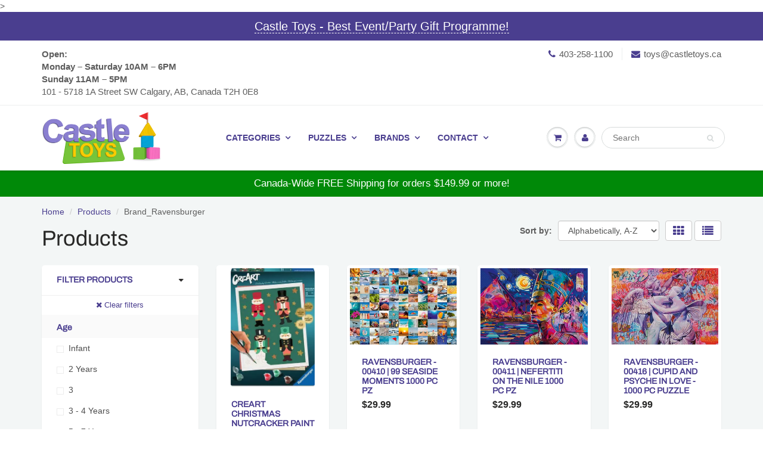

--- FILE ---
content_type: text/html; charset=utf-8
request_url: https://castletoys.ca/collections/all/brand_ravensburger
body_size: 40361
content:
<!doctype html>
<html lang="en" class="noIE">
<head>
  <meta name="google-site-verification" content="OWucLTwmRWGSDSBYlxPrCeZMI9ij0pJ12iUPQ3zObW4" />
      <!-- Google Tag Manager -->
          <script>(function(w,d,s,l,i){w[l]=w[l]||[];w[l].push({'gtm.start':
              new Date().getTime(),event:'gtm.js'});var f=d.getElementsByTagName(s)[0],
                  j=d.createElement(s),dl=l!='dataLayer'?'&l='+l:'';j.async=true;j.src=
                      'https://www.googletagmanager.com/gtm.js?id='+i+dl;f.parentNode.insertBefore(j,f);
                          })(window,document,'script','dataLayer','GTM-MJK49GG');</script>>
    <!-- End Google Tag Manager -->
    
    
    <!-- Basic page needs ================================================== -->
    <meta charset="utf-8">
    <meta name="viewport" content="width=device-width, initial-scale=1, maximum-scale=1">

    <!-- Title and description ================================================== -->
    <title>
      Products &ndash; Tagged &quot;Brand_Ravensburger&quot; &ndash; Castle Toys
    </title>

    

    <!-- Helpers ================================================== -->
     <meta property="og:url" content="https://castletoys.ca/collections/all/brand_ravensburger">
 <meta property="og:site_name" content="Castle Toys">

  <meta property="og:type" content="website">
  <meta property="og:title" content="Products">
  







  <meta name="twitter:site" content="@castle_toys">

<meta name="twitter:card" content="summary">


    <link rel="canonical" href="https://castletoys.ca/collections/all/brand_ravensburger">
    <meta name="viewport" content="width=device-width,initial-scale=1">
    <meta name="theme-color" content="#4a3e8f">

    
    <link rel="shortcut icon" href="//castletoys.ca/cdn/shop/t/47/assets/favicon.png?v=147882000046130524461708717120" type="image/png" />
    
<style>
  
  @font-face {
  font-family: Archivo;
  font-weight: 400;
  font-style: normal;
  src: url("//castletoys.ca/cdn/fonts/archivo/archivo_n4.dc8d917cc69af0a65ae04d01fd8eeab28a3573c9.woff2") format("woff2"),
       url("//castletoys.ca/cdn/fonts/archivo/archivo_n4.bd6b9c34fdb81d7646836be8065ce3c80a2cc984.woff") format("woff");
}

  
  
  :root {
    
--promo-bar-bg-color: #4a3e8f;
--promo-bar-bg-color-H: 249;
--promo-bar-bg-color-S: 40%;
--promo-bar-bg-color-L: 40%;

    
--promo-bar-text-color: #ffffff;
--promo-bar-text-color-H: 0;
--promo-bar-text-color-S: 0%;
--promo-bar-text-color-L: 100%;

    
--header-bg-color: #ffffff;
--header-bg-color-H: 0;
--header-bg-color-S: 0%;
--header-bg-color-L: 100%;

    
--header-logo-color: #4a3e8f;
--header-logo-color-H: 249;
--header-logo-color-S: 40%;
--header-logo-color-L: 40%;

    
--header-text-color: #5d5d5d;
--header-text-color-H: 0;
--header-text-color-S: 0%;
--header-text-color-L: 36%;

    
--header-top-link-color: #5d5d5d;
--header-top-link-color-H: 0;
--header-top-link-color-S: 0%;
--header-top-link-color-L: 36%;

    
--header-border-color: #ecefef;
--header-border-color-H: 180;
--header-border-color-S: 9%;
--header-border-color-L: 93%;

    
--nav-bg-color: #ffffff;
--nav-bg-color-H: 0;
--nav-bg-color-S: 0%;
--nav-bg-color-L: 100%;

    
--nav-mobile-bg-color: #ffffff;
--nav-mobile-bg-color-H: 0;
--nav-mobile-bg-color-S: 0%;
--nav-mobile-bg-color-L: 100%;

    
--nav-text-color: #4a3e8f;
--nav-text-color-H: 249;
--nav-text-color-S: 40%;
--nav-text-color-L: 40%;

    
--nav-hover-color: #008908;
--nav-hover-color-H: 124;
--nav-hover-color-S: 100%;
--nav-hover-color-L: 27%;

    
--primary-color: #4a3e8f;
--primary-color-H: 249;
--primary-color-S: 40%;
--primary-color-L: 40%;

    
--secondary-color: #fb5a00;
--secondary-color-H: 22;
--secondary-color-S: 100%;
--secondary-color-L: 49%;

    
--heading-text-color: #4a3e8f;
--heading-text-color-H: 249;
--heading-text-color-S: 40%;
--heading-text-color-L: 40%;

    
--body-text-color: #5d5d5d;
--body-text-color-H: 0;
--body-text-color-S: 0%;
--body-text-color-L: 36%;

    
--link-hover-color: #008908;
--link-hover-color-H: 124;
--link-hover-color-S: 100%;
--link-hover-color-L: 27%;

    
--button-text-color: #ffffff;
--button-text-color-H: 0;
--button-text-color-S: 0%;
--button-text-color-L: 100%;

    
--regular-price-color: #282827;
--regular-price-color-H: 60;
--regular-price-color-S: 1%;
--regular-price-color-L: 15%;

    
--compare-price-color: #fb5a00;
--compare-price-color-H: 22;
--compare-price-color-S: 100%;
--compare-price-color-L: 49%;

    
--body-bg-color: #f3f6f6;
--body-bg-color-H: 180;
--body-bg-color-S: 14%;
--body-bg-color-L: 96%;

    
--content-heading-color: #282827;
--content-heading-color-H: 60;
--content-heading-color-S: 1%;
--content-heading-color-L: 15%;

    
--content-text-color: #5d5d5d;
--content-text-color-H: 0;
--content-text-color-S: 0%;
--content-text-color-L: 36%;

    
--content-link-color: #4a3e8f;
--content-link-color-H: 249;
--content-link-color-S: 40%;
--content-link-color-L: 40%;

    
--footer-bg-color: #ffffff;
--footer-bg-color-H: 0;
--footer-bg-color-S: 0%;
--footer-bg-color-L: 100%;

    
--footer-heading-color: #4a3e8f;
--footer-heading-color-H: 249;
--footer-heading-color-S: 40%;
--footer-heading-color-L: 40%;

    
--footer-text-color: #5d5d5d;
--footer-text-color-H: 0;
--footer-text-color-S: 0%;
--footer-text-color-L: 36%;

    
--footer-link-color: #5d5d5d;
--footer-link-color-H: 0;
--footer-link-color-S: 0%;
--footer-link-color-L: 36%;

    
--footer-border-color: #ecefef;
--footer-border-color-H: 180;
--footer-border-color-S: 9%;
--footer-border-color-L: 93%;

    
--footer-social-color: #9f99bb;
--footer-social-color-H: 251;
--footer-social-color-S: 20%;
--footer-social-color-L: 67%;

    --body-font: Helvetica, Arial, sans-serif;
    --body-font-style: normal;
    --body-text-weight: 400;
    --body-text-size: 14px;
    --body-text-bolder: 700;
    --heading-font: Archivo, sans-serif;
    --heading-font-style: normal;
    --heading-font-weight: 400;
    --nav-text-weight: 900;
    --nav-text-transform: uppercase;
    --nav-text-size: 14px;
    --nav-header-text-size: 16px;
    --nav-link-text-size: 13px;
    --h1-text-size: 20px;
    --h2-text-size: 18px;
    --h3-text-size: 17px;
    --product-image-height: 200px;
    --product-image-max-height: px;
    --popup-heading-text-size: px;
    --popup-text-size: 18px;
    --select-icon-svg-path: //castletoys.ca/cdn/shop/t/47/assets/ico-select.svg?v=52490308435674659801708717120;
    --bg-repeat: no-repeat;

    --home-cta-text-color: #9a9a9a;
    --home-cta-text-size: 18px;

    --home-newsletter-text-color: #ffffff;
    --home-newsletter-text-size: 18px;

    --home-video-play-icon-color: #ffffff;

    --pwd-bg-image: //castletoys.ca/cdn/shop/t/47/assets/password-bg.jpg?v=18453832014055487421708717120;

    --hf-social-color: #d7dbdb;
    
    --primary-color-d-5: #41367d
  }
    
    
</style>
<link href="//castletoys.ca/cdn/shop/t/47/assets/apps.css?v=166945320255320948481708717120" rel="stylesheet" type="text/css" media="all" />
    <link href="//castletoys.ca/cdn/shop/t/47/assets/styles.css?v=168634598769475111791708717120" rel="stylesheet" type="text/css" media="all" />

    <link href="//castletoys.ca/cdn/shop/t/47/assets/flexslider.css?v=124246464683681323421708717120" rel="stylesheet" type="text/css" media="all" />
    <link href="//castletoys.ca/cdn/shop/t/47/assets/flexslider-product.css?v=41115634782095897371708717120" rel="stylesheet" type="text/css" media="all" />

    

    <!-- Header hook for plugins ================================================== -->
    <script>window.performance && window.performance.mark && window.performance.mark('shopify.content_for_header.start');</script><meta name="google-site-verification" content="usl6zbgtuj_v2ZAsqVhOhlPsyBLM3Fw78Fj-sKZMfQk">
<meta name="google-site-verification" content="aC4xqJkEd-oA7Igv3sW6r3f1GzNE2FWoeF9H4HUx6Ww">
<meta name="facebook-domain-verification" content="88dzwnkn1ctfabbhssb8r36sip9ojw">
<meta id="shopify-digital-wallet" name="shopify-digital-wallet" content="/13485881/digital_wallets/dialog">
<meta name="shopify-checkout-api-token" content="d74211d270e30b6826791066f03696bc">
<meta id="in-context-paypal-metadata" data-shop-id="13485881" data-venmo-supported="false" data-environment="production" data-locale="en_US" data-paypal-v4="true" data-currency="CAD">
<link rel="alternate" type="application/atom+xml" title="Feed" href="/collections/all/brand_ravensburger.atom" />
<link rel="next" href="/collections/all/brand_ravensburger?page=2">
<script async="async" src="/checkouts/internal/preloads.js?locale=en-CA"></script>
<link rel="preconnect" href="https://shop.app" crossorigin="anonymous">
<script async="async" src="https://shop.app/checkouts/internal/preloads.js?locale=en-CA&shop_id=13485881" crossorigin="anonymous"></script>
<script id="apple-pay-shop-capabilities" type="application/json">{"shopId":13485881,"countryCode":"CA","currencyCode":"CAD","merchantCapabilities":["supports3DS"],"merchantId":"gid:\/\/shopify\/Shop\/13485881","merchantName":"Castle Toys","requiredBillingContactFields":["postalAddress","email","phone"],"requiredShippingContactFields":["postalAddress","email","phone"],"shippingType":"shipping","supportedNetworks":["visa","masterCard","amex","discover","interac","jcb"],"total":{"type":"pending","label":"Castle Toys","amount":"1.00"},"shopifyPaymentsEnabled":true,"supportsSubscriptions":true}</script>
<script id="shopify-features" type="application/json">{"accessToken":"d74211d270e30b6826791066f03696bc","betas":["rich-media-storefront-analytics"],"domain":"castletoys.ca","predictiveSearch":true,"shopId":13485881,"locale":"en"}</script>
<script>var Shopify = Shopify || {};
Shopify.shop = "testct.myshopify.com";
Shopify.locale = "en";
Shopify.currency = {"active":"CAD","rate":"1.0"};
Shopify.country = "CA";
Shopify.theme = {"name":"Spring 2024 (23-Feb-2024)","id":134932562102,"schema_name":"ShowTime","schema_version":"6.4.2","theme_store_id":687,"role":"main"};
Shopify.theme.handle = "null";
Shopify.theme.style = {"id":null,"handle":null};
Shopify.cdnHost = "castletoys.ca/cdn";
Shopify.routes = Shopify.routes || {};
Shopify.routes.root = "/";</script>
<script type="module">!function(o){(o.Shopify=o.Shopify||{}).modules=!0}(window);</script>
<script>!function(o){function n(){var o=[];function n(){o.push(Array.prototype.slice.apply(arguments))}return n.q=o,n}var t=o.Shopify=o.Shopify||{};t.loadFeatures=n(),t.autoloadFeatures=n()}(window);</script>
<script>
  window.ShopifyPay = window.ShopifyPay || {};
  window.ShopifyPay.apiHost = "shop.app\/pay";
  window.ShopifyPay.redirectState = null;
</script>
<script id="shop-js-analytics" type="application/json">{"pageType":"collection"}</script>
<script defer="defer" async type="module" src="//castletoys.ca/cdn/shopifycloud/shop-js/modules/v2/client.init-shop-cart-sync_BT-GjEfc.en.esm.js"></script>
<script defer="defer" async type="module" src="//castletoys.ca/cdn/shopifycloud/shop-js/modules/v2/chunk.common_D58fp_Oc.esm.js"></script>
<script defer="defer" async type="module" src="//castletoys.ca/cdn/shopifycloud/shop-js/modules/v2/chunk.modal_xMitdFEc.esm.js"></script>
<script type="module">
  await import("//castletoys.ca/cdn/shopifycloud/shop-js/modules/v2/client.init-shop-cart-sync_BT-GjEfc.en.esm.js");
await import("//castletoys.ca/cdn/shopifycloud/shop-js/modules/v2/chunk.common_D58fp_Oc.esm.js");
await import("//castletoys.ca/cdn/shopifycloud/shop-js/modules/v2/chunk.modal_xMitdFEc.esm.js");

  window.Shopify.SignInWithShop?.initShopCartSync?.({"fedCMEnabled":true,"windoidEnabled":true});

</script>
<script>
  window.Shopify = window.Shopify || {};
  if (!window.Shopify.featureAssets) window.Shopify.featureAssets = {};
  window.Shopify.featureAssets['shop-js'] = {"shop-cart-sync":["modules/v2/client.shop-cart-sync_DZOKe7Ll.en.esm.js","modules/v2/chunk.common_D58fp_Oc.esm.js","modules/v2/chunk.modal_xMitdFEc.esm.js"],"init-fed-cm":["modules/v2/client.init-fed-cm_B6oLuCjv.en.esm.js","modules/v2/chunk.common_D58fp_Oc.esm.js","modules/v2/chunk.modal_xMitdFEc.esm.js"],"shop-cash-offers":["modules/v2/client.shop-cash-offers_D2sdYoxE.en.esm.js","modules/v2/chunk.common_D58fp_Oc.esm.js","modules/v2/chunk.modal_xMitdFEc.esm.js"],"shop-login-button":["modules/v2/client.shop-login-button_QeVjl5Y3.en.esm.js","modules/v2/chunk.common_D58fp_Oc.esm.js","modules/v2/chunk.modal_xMitdFEc.esm.js"],"pay-button":["modules/v2/client.pay-button_DXTOsIq6.en.esm.js","modules/v2/chunk.common_D58fp_Oc.esm.js","modules/v2/chunk.modal_xMitdFEc.esm.js"],"shop-button":["modules/v2/client.shop-button_DQZHx9pm.en.esm.js","modules/v2/chunk.common_D58fp_Oc.esm.js","modules/v2/chunk.modal_xMitdFEc.esm.js"],"avatar":["modules/v2/client.avatar_BTnouDA3.en.esm.js"],"init-windoid":["modules/v2/client.init-windoid_CR1B-cfM.en.esm.js","modules/v2/chunk.common_D58fp_Oc.esm.js","modules/v2/chunk.modal_xMitdFEc.esm.js"],"init-shop-for-new-customer-accounts":["modules/v2/client.init-shop-for-new-customer-accounts_C_vY_xzh.en.esm.js","modules/v2/client.shop-login-button_QeVjl5Y3.en.esm.js","modules/v2/chunk.common_D58fp_Oc.esm.js","modules/v2/chunk.modal_xMitdFEc.esm.js"],"init-shop-email-lookup-coordinator":["modules/v2/client.init-shop-email-lookup-coordinator_BI7n9ZSv.en.esm.js","modules/v2/chunk.common_D58fp_Oc.esm.js","modules/v2/chunk.modal_xMitdFEc.esm.js"],"init-shop-cart-sync":["modules/v2/client.init-shop-cart-sync_BT-GjEfc.en.esm.js","modules/v2/chunk.common_D58fp_Oc.esm.js","modules/v2/chunk.modal_xMitdFEc.esm.js"],"shop-toast-manager":["modules/v2/client.shop-toast-manager_DiYdP3xc.en.esm.js","modules/v2/chunk.common_D58fp_Oc.esm.js","modules/v2/chunk.modal_xMitdFEc.esm.js"],"init-customer-accounts":["modules/v2/client.init-customer-accounts_D9ZNqS-Q.en.esm.js","modules/v2/client.shop-login-button_QeVjl5Y3.en.esm.js","modules/v2/chunk.common_D58fp_Oc.esm.js","modules/v2/chunk.modal_xMitdFEc.esm.js"],"init-customer-accounts-sign-up":["modules/v2/client.init-customer-accounts-sign-up_iGw4briv.en.esm.js","modules/v2/client.shop-login-button_QeVjl5Y3.en.esm.js","modules/v2/chunk.common_D58fp_Oc.esm.js","modules/v2/chunk.modal_xMitdFEc.esm.js"],"shop-follow-button":["modules/v2/client.shop-follow-button_CqMgW2wH.en.esm.js","modules/v2/chunk.common_D58fp_Oc.esm.js","modules/v2/chunk.modal_xMitdFEc.esm.js"],"checkout-modal":["modules/v2/client.checkout-modal_xHeaAweL.en.esm.js","modules/v2/chunk.common_D58fp_Oc.esm.js","modules/v2/chunk.modal_xMitdFEc.esm.js"],"shop-login":["modules/v2/client.shop-login_D91U-Q7h.en.esm.js","modules/v2/chunk.common_D58fp_Oc.esm.js","modules/v2/chunk.modal_xMitdFEc.esm.js"],"lead-capture":["modules/v2/client.lead-capture_BJmE1dJe.en.esm.js","modules/v2/chunk.common_D58fp_Oc.esm.js","modules/v2/chunk.modal_xMitdFEc.esm.js"],"payment-terms":["modules/v2/client.payment-terms_Ci9AEqFq.en.esm.js","modules/v2/chunk.common_D58fp_Oc.esm.js","modules/v2/chunk.modal_xMitdFEc.esm.js"]};
</script>
<script>(function() {
  var isLoaded = false;
  function asyncLoad() {
    if (isLoaded) return;
    isLoaded = true;
    var urls = ["https:\/\/cdn-scripts.signifyd.com\/shopify\/script-tag.js?shop=testct.myshopify.com","https:\/\/chimpstatic.com\/mcjs-connected\/js\/users\/546fab7dd4255a7c90efec163\/69d32b2523419100c1b94024d.js?shop=testct.myshopify.com"];
    for (var i = 0; i < urls.length; i++) {
      var s = document.createElement('script');
      s.type = 'text/javascript';
      s.async = true;
      s.src = urls[i];
      var x = document.getElementsByTagName('script')[0];
      x.parentNode.insertBefore(s, x);
    }
  };
  if(window.attachEvent) {
    window.attachEvent('onload', asyncLoad);
  } else {
    window.addEventListener('load', asyncLoad, false);
  }
})();</script>
<script id="__st">var __st={"a":13485881,"offset":-25200,"reqid":"1b6b23a8-3cd2-46c8-8ab4-419144dc74c9-1769357634","pageurl":"castletoys.ca\/collections\/all\/brand_ravensburger","u":"68bea438dafd","p":"collection"};</script>
<script>window.ShopifyPaypalV4VisibilityTracking = true;</script>
<script id="captcha-bootstrap">!function(){'use strict';const t='contact',e='account',n='new_comment',o=[[t,t],['blogs',n],['comments',n],[t,'customer']],c=[[e,'customer_login'],[e,'guest_login'],[e,'recover_customer_password'],[e,'create_customer']],r=t=>t.map((([t,e])=>`form[action*='/${t}']:not([data-nocaptcha='true']) input[name='form_type'][value='${e}']`)).join(','),a=t=>()=>t?[...document.querySelectorAll(t)].map((t=>t.form)):[];function s(){const t=[...o],e=r(t);return a(e)}const i='password',u='form_key',d=['recaptcha-v3-token','g-recaptcha-response','h-captcha-response',i],f=()=>{try{return window.sessionStorage}catch{return}},m='__shopify_v',_=t=>t.elements[u];function p(t,e,n=!1){try{const o=window.sessionStorage,c=JSON.parse(o.getItem(e)),{data:r}=function(t){const{data:e,action:n}=t;return t[m]||n?{data:e,action:n}:{data:t,action:n}}(c);for(const[e,n]of Object.entries(r))t.elements[e]&&(t.elements[e].value=n);n&&o.removeItem(e)}catch(o){console.error('form repopulation failed',{error:o})}}const l='form_type',E='cptcha';function T(t){t.dataset[E]=!0}const w=window,h=w.document,L='Shopify',v='ce_forms',y='captcha';let A=!1;((t,e)=>{const n=(g='f06e6c50-85a8-45c8-87d0-21a2b65856fe',I='https://cdn.shopify.com/shopifycloud/storefront-forms-hcaptcha/ce_storefront_forms_captcha_hcaptcha.v1.5.2.iife.js',D={infoText:'Protected by hCaptcha',privacyText:'Privacy',termsText:'Terms'},(t,e,n)=>{const o=w[L][v],c=o.bindForm;if(c)return c(t,g,e,D).then(n);var r;o.q.push([[t,g,e,D],n]),r=I,A||(h.body.append(Object.assign(h.createElement('script'),{id:'captcha-provider',async:!0,src:r})),A=!0)});var g,I,D;w[L]=w[L]||{},w[L][v]=w[L][v]||{},w[L][v].q=[],w[L][y]=w[L][y]||{},w[L][y].protect=function(t,e){n(t,void 0,e),T(t)},Object.freeze(w[L][y]),function(t,e,n,w,h,L){const[v,y,A,g]=function(t,e,n){const i=e?o:[],u=t?c:[],d=[...i,...u],f=r(d),m=r(i),_=r(d.filter((([t,e])=>n.includes(e))));return[a(f),a(m),a(_),s()]}(w,h,L),I=t=>{const e=t.target;return e instanceof HTMLFormElement?e:e&&e.form},D=t=>v().includes(t);t.addEventListener('submit',(t=>{const e=I(t);if(!e)return;const n=D(e)&&!e.dataset.hcaptchaBound&&!e.dataset.recaptchaBound,o=_(e),c=g().includes(e)&&(!o||!o.value);(n||c)&&t.preventDefault(),c&&!n&&(function(t){try{if(!f())return;!function(t){const e=f();if(!e)return;const n=_(t);if(!n)return;const o=n.value;o&&e.removeItem(o)}(t);const e=Array.from(Array(32),(()=>Math.random().toString(36)[2])).join('');!function(t,e){_(t)||t.append(Object.assign(document.createElement('input'),{type:'hidden',name:u})),t.elements[u].value=e}(t,e),function(t,e){const n=f();if(!n)return;const o=[...t.querySelectorAll(`input[type='${i}']`)].map((({name:t})=>t)),c=[...d,...o],r={};for(const[a,s]of new FormData(t).entries())c.includes(a)||(r[a]=s);n.setItem(e,JSON.stringify({[m]:1,action:t.action,data:r}))}(t,e)}catch(e){console.error('failed to persist form',e)}}(e),e.submit())}));const S=(t,e)=>{t&&!t.dataset[E]&&(n(t,e.some((e=>e===t))),T(t))};for(const o of['focusin','change'])t.addEventListener(o,(t=>{const e=I(t);D(e)&&S(e,y())}));const B=e.get('form_key'),M=e.get(l),P=B&&M;t.addEventListener('DOMContentLoaded',(()=>{const t=y();if(P)for(const e of t)e.elements[l].value===M&&p(e,B);[...new Set([...A(),...v().filter((t=>'true'===t.dataset.shopifyCaptcha))])].forEach((e=>S(e,t)))}))}(h,new URLSearchParams(w.location.search),n,t,e,['guest_login'])})(!0,!0)}();</script>
<script integrity="sha256-4kQ18oKyAcykRKYeNunJcIwy7WH5gtpwJnB7kiuLZ1E=" data-source-attribution="shopify.loadfeatures" defer="defer" src="//castletoys.ca/cdn/shopifycloud/storefront/assets/storefront/load_feature-a0a9edcb.js" crossorigin="anonymous"></script>
<script crossorigin="anonymous" defer="defer" src="//castletoys.ca/cdn/shopifycloud/storefront/assets/shopify_pay/storefront-65b4c6d7.js?v=20250812"></script>
<script data-source-attribution="shopify.dynamic_checkout.dynamic.init">var Shopify=Shopify||{};Shopify.PaymentButton=Shopify.PaymentButton||{isStorefrontPortableWallets:!0,init:function(){window.Shopify.PaymentButton.init=function(){};var t=document.createElement("script");t.src="https://castletoys.ca/cdn/shopifycloud/portable-wallets/latest/portable-wallets.en.js",t.type="module",document.head.appendChild(t)}};
</script>
<script data-source-attribution="shopify.dynamic_checkout.buyer_consent">
  function portableWalletsHideBuyerConsent(e){var t=document.getElementById("shopify-buyer-consent"),n=document.getElementById("shopify-subscription-policy-button");t&&n&&(t.classList.add("hidden"),t.setAttribute("aria-hidden","true"),n.removeEventListener("click",e))}function portableWalletsShowBuyerConsent(e){var t=document.getElementById("shopify-buyer-consent"),n=document.getElementById("shopify-subscription-policy-button");t&&n&&(t.classList.remove("hidden"),t.removeAttribute("aria-hidden"),n.addEventListener("click",e))}window.Shopify?.PaymentButton&&(window.Shopify.PaymentButton.hideBuyerConsent=portableWalletsHideBuyerConsent,window.Shopify.PaymentButton.showBuyerConsent=portableWalletsShowBuyerConsent);
</script>
<script data-source-attribution="shopify.dynamic_checkout.cart.bootstrap">document.addEventListener("DOMContentLoaded",(function(){function t(){return document.querySelector("shopify-accelerated-checkout-cart, shopify-accelerated-checkout")}if(t())Shopify.PaymentButton.init();else{new MutationObserver((function(e,n){t()&&(Shopify.PaymentButton.init(),n.disconnect())})).observe(document.body,{childList:!0,subtree:!0})}}));
</script>
<link id="shopify-accelerated-checkout-styles" rel="stylesheet" media="screen" href="https://castletoys.ca/cdn/shopifycloud/portable-wallets/latest/accelerated-checkout-backwards-compat.css" crossorigin="anonymous">
<style id="shopify-accelerated-checkout-cart">
        #shopify-buyer-consent {
  margin-top: 1em;
  display: inline-block;
  width: 100%;
}

#shopify-buyer-consent.hidden {
  display: none;
}

#shopify-subscription-policy-button {
  background: none;
  border: none;
  padding: 0;
  text-decoration: underline;
  font-size: inherit;
  cursor: pointer;
}

#shopify-subscription-policy-button::before {
  box-shadow: none;
}

      </style>

<script>window.performance && window.performance.mark && window.performance.mark('shopify.content_for_header.end');</script>

    <!--[if lt IE 9]>
    <script src="//html5shiv.googlecode.com/svn/trunk/html5.js" type="text/javascript"></script>
    <![endif]-->

    

    <script src="//castletoys.ca/cdn/shop/t/47/assets/jquery.js?v=105778841822381192391708717120" type="text/javascript"></script>

    <script src="//castletoys.ca/cdn/shop/t/47/assets/lazysizes.js?v=68441465964607740661708717120" async="async"></script>


    <!-- Theme Global App JS ================================================== -->
    <script>
      window.themeInfo = {name: "ShowTime"}
      var app = app || {
        data:{
          template:"collection",
          money_format: "${{amount}}"
        }
      }

    </script>
    <noscript>
  <style>
    .article_img_block > figure > img:nth-child(2), 
    .catalog_c .collection-box > img:nth-child(2),
    .gallery_container  .box > figure > img:nth-child(2),
    .image_with_text_container .box > figure > img:nth-child(2),
    .collection-list-row .box_1 > a > img:nth-child(2),
    .featured-products .product-image > a > img:nth-child(2){
      display: none !important
        .signup {
    color:red !important;
  }
    }
  </style>
</noscript>

  <meta property="og:image" content="https://cdn.shopify.com/s/files/1/1348/5881/files/Castle_Toys_Logo_-_Transparent.png?height=628&pad_color=ffffff&v=1613562563&width=1200" />
<meta property="og:image:secure_url" content="https://cdn.shopify.com/s/files/1/1348/5881/files/Castle_Toys_Logo_-_Transparent.png?height=628&pad_color=ffffff&v=1613562563&width=1200" />
<meta property="og:image:width" content="1200" />
<meta property="og:image:height" content="628" />
<meta property="og:image:alt" content="Castle Toys Logo" />
<link href="https://monorail-edge.shopifysvc.com" rel="dns-prefetch">
<script>(function(){if ("sendBeacon" in navigator && "performance" in window) {try {var session_token_from_headers = performance.getEntriesByType('navigation')[0].serverTiming.find(x => x.name == '_s').description;} catch {var session_token_from_headers = undefined;}var session_cookie_matches = document.cookie.match(/_shopify_s=([^;]*)/);var session_token_from_cookie = session_cookie_matches && session_cookie_matches.length === 2 ? session_cookie_matches[1] : "";var session_token = session_token_from_headers || session_token_from_cookie || "";function handle_abandonment_event(e) {var entries = performance.getEntries().filter(function(entry) {return /monorail-edge.shopifysvc.com/.test(entry.name);});if (!window.abandonment_tracked && entries.length === 0) {window.abandonment_tracked = true;var currentMs = Date.now();var navigation_start = performance.timing.navigationStart;var payload = {shop_id: 13485881,url: window.location.href,navigation_start,duration: currentMs - navigation_start,session_token,page_type: "collection"};window.navigator.sendBeacon("https://monorail-edge.shopifysvc.com/v1/produce", JSON.stringify({schema_id: "online_store_buyer_site_abandonment/1.1",payload: payload,metadata: {event_created_at_ms: currentMs,event_sent_at_ms: currentMs}}));}}window.addEventListener('pagehide', handle_abandonment_event);}}());</script>
<script id="web-pixels-manager-setup">(function e(e,d,r,n,o){if(void 0===o&&(o={}),!Boolean(null===(a=null===(i=window.Shopify)||void 0===i?void 0:i.analytics)||void 0===a?void 0:a.replayQueue)){var i,a;window.Shopify=window.Shopify||{};var t=window.Shopify;t.analytics=t.analytics||{};var s=t.analytics;s.replayQueue=[],s.publish=function(e,d,r){return s.replayQueue.push([e,d,r]),!0};try{self.performance.mark("wpm:start")}catch(e){}var l=function(){var e={modern:/Edge?\/(1{2}[4-9]|1[2-9]\d|[2-9]\d{2}|\d{4,})\.\d+(\.\d+|)|Firefox\/(1{2}[4-9]|1[2-9]\d|[2-9]\d{2}|\d{4,})\.\d+(\.\d+|)|Chrom(ium|e)\/(9{2}|\d{3,})\.\d+(\.\d+|)|(Maci|X1{2}).+ Version\/(15\.\d+|(1[6-9]|[2-9]\d|\d{3,})\.\d+)([,.]\d+|)( \(\w+\)|)( Mobile\/\w+|) Safari\/|Chrome.+OPR\/(9{2}|\d{3,})\.\d+\.\d+|(CPU[ +]OS|iPhone[ +]OS|CPU[ +]iPhone|CPU IPhone OS|CPU iPad OS)[ +]+(15[._]\d+|(1[6-9]|[2-9]\d|\d{3,})[._]\d+)([._]\d+|)|Android:?[ /-](13[3-9]|1[4-9]\d|[2-9]\d{2}|\d{4,})(\.\d+|)(\.\d+|)|Android.+Firefox\/(13[5-9]|1[4-9]\d|[2-9]\d{2}|\d{4,})\.\d+(\.\d+|)|Android.+Chrom(ium|e)\/(13[3-9]|1[4-9]\d|[2-9]\d{2}|\d{4,})\.\d+(\.\d+|)|SamsungBrowser\/([2-9]\d|\d{3,})\.\d+/,legacy:/Edge?\/(1[6-9]|[2-9]\d|\d{3,})\.\d+(\.\d+|)|Firefox\/(5[4-9]|[6-9]\d|\d{3,})\.\d+(\.\d+|)|Chrom(ium|e)\/(5[1-9]|[6-9]\d|\d{3,})\.\d+(\.\d+|)([\d.]+$|.*Safari\/(?![\d.]+ Edge\/[\d.]+$))|(Maci|X1{2}).+ Version\/(10\.\d+|(1[1-9]|[2-9]\d|\d{3,})\.\d+)([,.]\d+|)( \(\w+\)|)( Mobile\/\w+|) Safari\/|Chrome.+OPR\/(3[89]|[4-9]\d|\d{3,})\.\d+\.\d+|(CPU[ +]OS|iPhone[ +]OS|CPU[ +]iPhone|CPU IPhone OS|CPU iPad OS)[ +]+(10[._]\d+|(1[1-9]|[2-9]\d|\d{3,})[._]\d+)([._]\d+|)|Android:?[ /-](13[3-9]|1[4-9]\d|[2-9]\d{2}|\d{4,})(\.\d+|)(\.\d+|)|Mobile Safari.+OPR\/([89]\d|\d{3,})\.\d+\.\d+|Android.+Firefox\/(13[5-9]|1[4-9]\d|[2-9]\d{2}|\d{4,})\.\d+(\.\d+|)|Android.+Chrom(ium|e)\/(13[3-9]|1[4-9]\d|[2-9]\d{2}|\d{4,})\.\d+(\.\d+|)|Android.+(UC? ?Browser|UCWEB|U3)[ /]?(15\.([5-9]|\d{2,})|(1[6-9]|[2-9]\d|\d{3,})\.\d+)\.\d+|SamsungBrowser\/(5\.\d+|([6-9]|\d{2,})\.\d+)|Android.+MQ{2}Browser\/(14(\.(9|\d{2,})|)|(1[5-9]|[2-9]\d|\d{3,})(\.\d+|))(\.\d+|)|K[Aa][Ii]OS\/(3\.\d+|([4-9]|\d{2,})\.\d+)(\.\d+|)/},d=e.modern,r=e.legacy,n=navigator.userAgent;return n.match(d)?"modern":n.match(r)?"legacy":"unknown"}(),u="modern"===l?"modern":"legacy",c=(null!=n?n:{modern:"",legacy:""})[u],f=function(e){return[e.baseUrl,"/wpm","/b",e.hashVersion,"modern"===e.buildTarget?"m":"l",".js"].join("")}({baseUrl:d,hashVersion:r,buildTarget:u}),m=function(e){var d=e.version,r=e.bundleTarget,n=e.surface,o=e.pageUrl,i=e.monorailEndpoint;return{emit:function(e){var a=e.status,t=e.errorMsg,s=(new Date).getTime(),l=JSON.stringify({metadata:{event_sent_at_ms:s},events:[{schema_id:"web_pixels_manager_load/3.1",payload:{version:d,bundle_target:r,page_url:o,status:a,surface:n,error_msg:t},metadata:{event_created_at_ms:s}}]});if(!i)return console&&console.warn&&console.warn("[Web Pixels Manager] No Monorail endpoint provided, skipping logging."),!1;try{return self.navigator.sendBeacon.bind(self.navigator)(i,l)}catch(e){}var u=new XMLHttpRequest;try{return u.open("POST",i,!0),u.setRequestHeader("Content-Type","text/plain"),u.send(l),!0}catch(e){return console&&console.warn&&console.warn("[Web Pixels Manager] Got an unhandled error while logging to Monorail."),!1}}}}({version:r,bundleTarget:l,surface:e.surface,pageUrl:self.location.href,monorailEndpoint:e.monorailEndpoint});try{o.browserTarget=l,function(e){var d=e.src,r=e.async,n=void 0===r||r,o=e.onload,i=e.onerror,a=e.sri,t=e.scriptDataAttributes,s=void 0===t?{}:t,l=document.createElement("script"),u=document.querySelector("head"),c=document.querySelector("body");if(l.async=n,l.src=d,a&&(l.integrity=a,l.crossOrigin="anonymous"),s)for(var f in s)if(Object.prototype.hasOwnProperty.call(s,f))try{l.dataset[f]=s[f]}catch(e){}if(o&&l.addEventListener("load",o),i&&l.addEventListener("error",i),u)u.appendChild(l);else{if(!c)throw new Error("Did not find a head or body element to append the script");c.appendChild(l)}}({src:f,async:!0,onload:function(){if(!function(){var e,d;return Boolean(null===(d=null===(e=window.Shopify)||void 0===e?void 0:e.analytics)||void 0===d?void 0:d.initialized)}()){var d=window.webPixelsManager.init(e)||void 0;if(d){var r=window.Shopify.analytics;r.replayQueue.forEach((function(e){var r=e[0],n=e[1],o=e[2];d.publishCustomEvent(r,n,o)})),r.replayQueue=[],r.publish=d.publishCustomEvent,r.visitor=d.visitor,r.initialized=!0}}},onerror:function(){return m.emit({status:"failed",errorMsg:"".concat(f," has failed to load")})},sri:function(e){var d=/^sha384-[A-Za-z0-9+/=]+$/;return"string"==typeof e&&d.test(e)}(c)?c:"",scriptDataAttributes:o}),m.emit({status:"loading"})}catch(e){m.emit({status:"failed",errorMsg:(null==e?void 0:e.message)||"Unknown error"})}}})({shopId: 13485881,storefrontBaseUrl: "https://castletoys.ca",extensionsBaseUrl: "https://extensions.shopifycdn.com/cdn/shopifycloud/web-pixels-manager",monorailEndpoint: "https://monorail-edge.shopifysvc.com/unstable/produce_batch",surface: "storefront-renderer",enabledBetaFlags: ["2dca8a86"],webPixelsConfigList: [{"id":"229671094","configuration":"{\"pixel_id\":\"2342446989405064\",\"pixel_type\":\"facebook_pixel\",\"metaapp_system_user_token\":\"-\"}","eventPayloadVersion":"v1","runtimeContext":"OPEN","scriptVersion":"ca16bc87fe92b6042fbaa3acc2fbdaa6","type":"APP","apiClientId":2329312,"privacyPurposes":["ANALYTICS","MARKETING","SALE_OF_DATA"],"dataSharingAdjustments":{"protectedCustomerApprovalScopes":["read_customer_address","read_customer_email","read_customer_name","read_customer_personal_data","read_customer_phone"]}},{"id":"81625270","eventPayloadVersion":"v1","runtimeContext":"LAX","scriptVersion":"1","type":"CUSTOM","privacyPurposes":["ANALYTICS"],"name":"Google Analytics tag (migrated)"},{"id":"shopify-app-pixel","configuration":"{}","eventPayloadVersion":"v1","runtimeContext":"STRICT","scriptVersion":"0450","apiClientId":"shopify-pixel","type":"APP","privacyPurposes":["ANALYTICS","MARKETING"]},{"id":"shopify-custom-pixel","eventPayloadVersion":"v1","runtimeContext":"LAX","scriptVersion":"0450","apiClientId":"shopify-pixel","type":"CUSTOM","privacyPurposes":["ANALYTICS","MARKETING"]}],isMerchantRequest: false,initData: {"shop":{"name":"Castle Toys","paymentSettings":{"currencyCode":"CAD"},"myshopifyDomain":"testct.myshopify.com","countryCode":"CA","storefrontUrl":"https:\/\/castletoys.ca"},"customer":null,"cart":null,"checkout":null,"productVariants":[],"purchasingCompany":null},},"https://castletoys.ca/cdn","fcfee988w5aeb613cpc8e4bc33m6693e112",{"modern":"","legacy":""},{"shopId":"13485881","storefrontBaseUrl":"https:\/\/castletoys.ca","extensionBaseUrl":"https:\/\/extensions.shopifycdn.com\/cdn\/shopifycloud\/web-pixels-manager","surface":"storefront-renderer","enabledBetaFlags":"[\"2dca8a86\"]","isMerchantRequest":"false","hashVersion":"fcfee988w5aeb613cpc8e4bc33m6693e112","publish":"custom","events":"[[\"page_viewed\",{}],[\"collection_viewed\",{\"collection\":{\"id\":\"\",\"title\":\"Products\",\"productVariants\":[{\"price\":{\"amount\":29.99,\"currencyCode\":\"CAD\"},\"product\":{\"title\":\"CreArt Christmas Nutcracker Paint by Numbers\",\"vendor\":\"Ravensburger\",\"id\":\"8250124304566\",\"untranslatedTitle\":\"CreArt Christmas Nutcracker Paint by Numbers\",\"url\":\"\/products\/5556-259823\",\"type\":\"\"},\"id\":\"44072724070582\",\"image\":{\"src\":\"\/\/castletoys.ca\/cdn\/shop\/files\/Ravensburger-25982.webp?v=1750960180\"},\"sku\":\"5556 259823\",\"title\":\"Default Title\",\"untranslatedTitle\":\"Default Title\"},{\"price\":{\"amount\":29.99,\"currencyCode\":\"CAD\"},\"product\":{\"title\":\"Ravensburger - 00410 | 99 Seaside Moments 1000 Pc PZ\",\"vendor\":\"Ravensburger\",\"id\":\"8161122812086\",\"untranslatedTitle\":\"Ravensburger - 00410 | 99 Seaside Moments 1000 Pc PZ\",\"url\":\"\/products\/5555-004103\",\"type\":\"\"},\"id\":\"43825018077366\",\"image\":{\"src\":\"\/\/castletoys.ca\/cdn\/shop\/files\/Ravensburger-00410.jpg?v=1741216820\"},\"sku\":\"5555 004103\",\"title\":\"Default Title\",\"untranslatedTitle\":\"Default Title\"},{\"price\":{\"amount\":29.99,\"currencyCode\":\"CAD\"},\"product\":{\"title\":\"Ravensburger - 00411 | Nefertiti on the Nile 1000 Pc PZ\",\"vendor\":\"Ravensburger\",\"id\":\"8161122844854\",\"untranslatedTitle\":\"Ravensburger - 00411 | Nefertiti on the Nile 1000 Pc PZ\",\"url\":\"\/products\/5555-004110\",\"type\":\"\"},\"id\":\"43825018110134\",\"image\":{\"src\":\"\/\/castletoys.ca\/cdn\/shop\/files\/Ravensburger-00411.jpg?v=1741216724\"},\"sku\":\"5555 004110\",\"title\":\"Default Title\",\"untranslatedTitle\":\"Default Title\"},{\"price\":{\"amount\":29.99,\"currencyCode\":\"CAD\"},\"product\":{\"title\":\"Ravensburger - 00416 | Cupid and Psyche in Love - 1000 PC Puzzle\",\"vendor\":\"Ravensburger\",\"id\":\"8161122877622\",\"untranslatedTitle\":\"Ravensburger - 00416 | Cupid and Psyche in Love - 1000 PC Puzzle\",\"url\":\"\/products\/5555-004165\",\"type\":\"\"},\"id\":\"43825018142902\",\"image\":{\"src\":\"\/\/castletoys.ca\/cdn\/shop\/files\/Ravensburger-00416.jpg?v=1741216613\"},\"sku\":\"5555 004165\",\"title\":\"Default Title\",\"untranslatedTitle\":\"Default Title\"},{\"price\":{\"amount\":29.99,\"currencyCode\":\"CAD\"},\"product\":{\"title\":\"Ravensburger - 00542 | The Secret Garden - 1000 PC Puzzle\",\"vendor\":\"Ravensburger\",\"id\":\"8161122975926\",\"untranslatedTitle\":\"Ravensburger - 00542 | The Secret Garden - 1000 PC Puzzle\",\"url\":\"\/products\/5555-005421\",\"type\":\"\"},\"id\":\"43825018339510\",\"image\":{\"src\":\"\/\/castletoys.ca\/cdn\/shop\/files\/Ravensburger-00542.jpg?v=1741216553\"},\"sku\":\"5555 005421\",\"title\":\"Default Title\",\"untranslatedTitle\":\"Default Title\"},{\"price\":{\"amount\":29.99,\"currencyCode\":\"CAD\"},\"product\":{\"title\":\"Ravensburger - 00671 | Abundant Blooms - 1000 Piece Puzzle\",\"vendor\":\"Ravensburger\",\"id\":\"8161123074230\",\"untranslatedTitle\":\"Ravensburger - 00671 | Abundant Blooms - 1000 Piece Puzzle\",\"url\":\"\/products\/5555-006718\",\"type\":\"\"},\"id\":\"43825018470582\",\"image\":{\"src\":\"\/\/castletoys.ca\/cdn\/shop\/files\/Ravensburger-00671.jpg?v=1741215950\"},\"sku\":\"5555 006718\",\"title\":\"Default Title\",\"untranslatedTitle\":\"Default Title\"},{\"price\":{\"amount\":134.99,\"currencyCode\":\"CAD\"},\"product\":{\"title\":\"Ravensburger - 00813 | Dragon Day and Night 5000 PC PZ\",\"vendor\":\"Ravensburger\",\"id\":\"8128212435126\",\"untranslatedTitle\":\"Ravensburger - 00813 | Dragon Day and Night 5000 PC PZ\",\"url\":\"\/products\/5555-008132\",\"type\":\"\"},\"id\":\"43683709747382\",\"image\":{\"src\":\"\/\/castletoys.ca\/cdn\/shop\/files\/Ravensburger-00813.jpg?v=1735934137\"},\"sku\":\"5555 008132\",\"title\":\"Default Title\",\"untranslatedTitle\":\"Default Title\"},{\"price\":{\"amount\":101.24,\"currencyCode\":\"CAD\"},\"product\":{\"title\":\"Ravensburger - 00813 | Dragon Day and Night 5000 PC PZ\",\"vendor\":\"Ravensburger\",\"id\":\"8141764362422\",\"untranslatedTitle\":\"Ravensburger - 00813 | Dragon Day and Night 5000 PC PZ\",\"url\":\"\/products\/ravensburger-00813-dragon-day-and-night-5000-pc-pz\",\"type\":\"\"},\"id\":\"43740548956342\",\"image\":null,\"sku\":\"5555 008132\",\"title\":\"Default Title\",\"untranslatedTitle\":\"Default Title\"},{\"price\":{\"amount\":29.99,\"currencyCode\":\"CAD\"},\"product\":{\"title\":\"Ravensburger - 008439 | Mickey Anniversary 1970 Collector's Edition 1000 PC Puzzle\",\"vendor\":\"Ravensburger\",\"id\":\"8098824257718\",\"untranslatedTitle\":\"Ravensburger - 008439 | Mickey Anniversary 1970 Collector's Edition 1000 PC Puzzle\",\"url\":\"\/products\/5555-008439\",\"type\":\"Pretend Play\"},\"id\":\"43565283606710\",\"image\":{\"src\":\"\/\/castletoys.ca\/cdn\/shop\/files\/Ravensburger-00843.jpg?v=1734635698\"},\"sku\":\"5555 008439\",\"title\":\"Default Title\",\"untranslatedTitle\":\"Default Title\"},{\"price\":{\"amount\":22.49,\"currencyCode\":\"CAD\"},\"product\":{\"title\":\"Ravensburger - 008439 | Mickey Anniversary 1970 Collector's Edition 1000 PC Puzzle\",\"vendor\":\"Ravensburger\",\"id\":\"8141764755638\",\"untranslatedTitle\":\"Ravensburger - 008439 | Mickey Anniversary 1970 Collector's Edition 1000 PC Puzzle\",\"url\":\"\/products\/ravensburger-008439-mickey-anniversary-1970-collectors-edition-1000-pc-puzzle\",\"type\":\"\"},\"id\":\"43740549447862\",\"image\":null,\"sku\":\"5555 008439\",\"title\":\"Default Title\",\"untranslatedTitle\":\"Default Title\"},{\"price\":{\"amount\":22.49,\"currencyCode\":\"CAD\"},\"product\":{\"title\":\"Ravensburger - 008507 | Huntington Desert Garden, California USA 1000PC PZ\",\"vendor\":\"Ravensburger\",\"id\":\"8141764853942\",\"untranslatedTitle\":\"Ravensburger - 008507 | Huntington Desert Garden, California USA 1000PC PZ\",\"url\":\"\/products\/ravensburger-008507-huntington-desert-garden-california-usa-1000pc-pz\",\"type\":\"\"},\"id\":\"43740549546166\",\"image\":null,\"sku\":\"5555 008507\",\"title\":\"Default Title\",\"untranslatedTitle\":\"Default Title\"},{\"price\":{\"amount\":29.99,\"currencyCode\":\"CAD\"},\"product\":{\"title\":\"Ravensburger - 008538 | Botanical Garden, Madeira 1000PC PZ\",\"vendor\":\"Ravensburger\",\"id\":\"7740661399734\",\"untranslatedTitle\":\"Ravensburger - 008538 | Botanical Garden, Madeira 1000PC PZ\",\"url\":\"\/products\/5555-008538\",\"type\":\"Pretend Play\"},\"id\":\"42568063385782\",\"image\":{\"src\":\"\/\/castletoys.ca\/cdn\/shop\/files\/Ravensburger-008538.png?v=1734638033\"},\"sku\":\"5555 008538\",\"title\":\"Default Title\",\"untranslatedTitle\":\"Default Title\"},{\"price\":{\"amount\":22.49,\"currencyCode\":\"CAD\"},\"product\":{\"title\":\"Ravensburger - 008538 | Botanical Garden, Madeira 1000PC PZ\",\"vendor\":\"Ravensburger\",\"id\":\"8141764952246\",\"untranslatedTitle\":\"Ravensburger - 008538 | Botanical Garden, Madeira 1000PC PZ\",\"url\":\"\/products\/ravensburger-008538-botanical-garden-madeira-1000pc-pz\",\"type\":\"\"},\"id\":\"43740549644470\",\"image\":null,\"sku\":\"5555 008538\",\"title\":\"Default Title\",\"untranslatedTitle\":\"Default Title\"},{\"price\":{\"amount\":29.99,\"currencyCode\":\"CAD\"},\"product\":{\"title\":\"Ravensburger - 008736 | Rocky Mountain Reflections 300PC Puzzle\",\"vendor\":\"Ravensburger\",\"id\":\"7836102328502\",\"untranslatedTitle\":\"Ravensburger - 008736 | Rocky Mountain Reflections 300PC Puzzle\",\"url\":\"\/products\/5555-008736\",\"type\":\"Pretend Play\"},\"id\":\"42900525351094\",\"image\":{\"src\":\"\/\/castletoys.ca\/cdn\/shop\/files\/Ravensburger-008736.jpg?v=1734636915\"},\"sku\":\"5555 008736\",\"title\":\"Default Title\",\"untranslatedTitle\":\"Default Title\"},{\"price\":{\"amount\":24.99,\"currencyCode\":\"CAD\"},\"product\":{\"title\":\"Ravensburger - 00996 | Art \u0026 Soul - The Great Gatsby 750 PC PZ\",\"vendor\":\"Ravensburger\",\"id\":\"8091187052726\",\"untranslatedTitle\":\"Ravensburger - 00996 | Art \u0026 Soul - The Great Gatsby 750 PC PZ\",\"url\":\"\/products\/5555-009962\",\"type\":\"Pretend Play\"},\"id\":\"43534637072566\",\"image\":{\"src\":\"\/\/castletoys.ca\/cdn\/shop\/files\/Ravensburger-00996.jpg?v=1734635836\"},\"sku\":\"5555 009962\",\"title\":\"Default Title\",\"untranslatedTitle\":\"Default Title\"},{\"price\":{\"amount\":18.74,\"currencyCode\":\"CAD\"},\"product\":{\"title\":\"Ravensburger - 00996 | Art \u0026 Soul - The Great Gatsby 750 PC PZ\",\"vendor\":\"Ravensburger\",\"id\":\"8141765279926\",\"untranslatedTitle\":\"Ravensburger - 00996 | Art \u0026 Soul - The Great Gatsby 750 PC PZ\",\"url\":\"\/products\/ravensburger-00996-art-soul-the-great-gatsby-750-pc-pz\",\"type\":\"\"},\"id\":\"43740549972150\",\"image\":null,\"sku\":\"5555 009962\",\"title\":\"Default Title\",\"untranslatedTitle\":\"Default Title\"},{\"price\":{\"amount\":24.99,\"currencyCode\":\"CAD\"},\"product\":{\"title\":\"Ravensburger - 00997 | Art \u0026 Soul - Romeo and Juliet 750 PC PZ\",\"vendor\":\"Ravensburger\",\"id\":\"8091187085494\",\"untranslatedTitle\":\"Ravensburger - 00997 | Art \u0026 Soul - Romeo and Juliet 750 PC PZ\",\"url\":\"\/products\/5555-009979\",\"type\":\"Pretend Play\"},\"id\":\"43534637105334\",\"image\":{\"src\":\"\/\/castletoys.ca\/cdn\/shop\/files\/Ravensburger-00997.jpg?v=1734635835\"},\"sku\":\"5555 009979\",\"title\":\"Default Title\",\"untranslatedTitle\":\"Default Title\"},{\"price\":{\"amount\":18.74,\"currencyCode\":\"CAD\"},\"product\":{\"title\":\"Ravensburger - 00997 | Art \u0026 Soul - Romeo and Juliet 750 PC PZ\",\"vendor\":\"Ravensburger\",\"id\":\"8141765312694\",\"untranslatedTitle\":\"Ravensburger - 00997 | Art \u0026 Soul - Romeo and Juliet 750 PC PZ\",\"url\":\"\/products\/ravensburger-00997-art-soul-romeo-and-juliet-750-pc-pz\",\"type\":\"\"},\"id\":\"43740550004918\",\"image\":null,\"sku\":\"5555 009979\",\"title\":\"Default Title\",\"untranslatedTitle\":\"Default Title\"},{\"price\":{\"amount\":18.74,\"currencyCode\":\"CAD\"},\"product\":{\"title\":\"Ravensburger - 00998 | Art \u0026 Soul - Bird Watching 750 PC PZ\",\"vendor\":\"Ravensburger\",\"id\":\"8141765345462\",\"untranslatedTitle\":\"Ravensburger - 00998 | Art \u0026 Soul - Bird Watching 750 PC PZ\",\"url\":\"\/products\/ravensburger-00998-art-soul-bird-watching-750-pc-pz\",\"type\":\"\"},\"id\":\"43740550037686\",\"image\":null,\"sku\":\"5555 009986\",\"title\":\"Default Title\",\"untranslatedTitle\":\"Default Title\"},{\"price\":{\"amount\":18.74,\"currencyCode\":\"CAD\"},\"product\":{\"title\":\"Ravensburger - 00999 | Art \u0026 Soul - Amazing Nature 750 PC PZ\",\"vendor\":\"Ravensburger\",\"id\":\"8141765378230\",\"untranslatedTitle\":\"Ravensburger - 00999 | Art \u0026 Soul - Amazing Nature 750 PC PZ\",\"url\":\"\/products\/ravensburger-00999-art-soul-amazing-nature-750-pc-pz\",\"type\":\"\"},\"id\":\"43740550070454\",\"image\":null,\"sku\":\"5555 009993\",\"title\":\"Default Title\",\"untranslatedTitle\":\"Default Title\"},{\"price\":{\"amount\":18.74,\"currencyCode\":\"CAD\"},\"product\":{\"title\":\"Ravensburger - 01000 | Art \u0026 Soul - Astrological Diner 750 PC PZ\",\"vendor\":\"Ravensburger\",\"id\":\"8141765410998\",\"untranslatedTitle\":\"Ravensburger - 01000 | Art \u0026 Soul - Astrological Diner 750 PC PZ\",\"url\":\"\/products\/ravensburger-01000-art-soul-astrological-diner-750-pc-pz\",\"type\":\"\"},\"id\":\"43740550103222\",\"image\":null,\"sku\":\"5555 010005\",\"title\":\"Default Title\",\"untranslatedTitle\":\"Default Title\"},{\"price\":{\"amount\":18.74,\"currencyCode\":\"CAD\"},\"product\":{\"title\":\"Ravensburger - 01001 | Art \u0026 Soul - Animal Dreams 750 PC PZ\",\"vendor\":\"Ravensburger\",\"id\":\"8141765443766\",\"untranslatedTitle\":\"Ravensburger - 01001 | Art \u0026 Soul - Animal Dreams 750 PC PZ\",\"url\":\"\/products\/ravensburger-01001-art-soul-animal-dreams-750-pc-pz\",\"type\":\"\"},\"id\":\"43740550135990\",\"image\":null,\"sku\":\"5555 010012\",\"title\":\"Default Title\",\"untranslatedTitle\":\"Default Title\"},{\"price\":{\"amount\":22.49,\"currencyCode\":\"CAD\"},\"product\":{\"title\":\"Ravensburger - 010241 | Songs of Extinct Birds 1000 PC Puzzle\",\"vendor\":\"Ravensburger\",\"id\":\"8141765771446\",\"untranslatedTitle\":\"Ravensburger - 010241 | Songs of Extinct Birds 1000 PC Puzzle\",\"url\":\"\/products\/ravensburger-010241-songs-of-extinct-birds-1000-pc-puzzle\",\"type\":\"\"},\"id\":\"43740550463670\",\"image\":null,\"sku\":\"5555 010241\",\"title\":\"Default Title\",\"untranslatedTitle\":\"Default Title\"},{\"price\":{\"amount\":29.99,\"currencyCode\":\"CAD\"},\"product\":{\"title\":\"Ravensburger - 01114 | Villainous: Dr. Facilier and Figurine 1000pc Puzzle\",\"vendor\":\"Ravensburger\",\"id\":\"8105816260790\",\"untranslatedTitle\":\"Ravensburger - 01114 | Villainous: Dr. Facilier and Figurine 1000pc Puzzle\",\"url\":\"\/products\/5555-011149\",\"type\":\"Pretend Play\"},\"id\":\"43598969209014\",\"image\":{\"src\":\"\/\/castletoys.ca\/cdn\/shop\/files\/Ravensburger-01114.jpg?v=1734635491\"},\"sku\":\"5555 011149\",\"title\":\"Default Title\",\"untranslatedTitle\":\"Default Title\"},{\"price\":{\"amount\":22.49,\"currencyCode\":\"CAD\"},\"product\":{\"title\":\"Ravensburger - 01114 | Villainous: Dr. Facilier and Figurine 1000pc Puzzle\",\"vendor\":\"Ravensburger\",\"id\":\"8141766033590\",\"untranslatedTitle\":\"Ravensburger - 01114 | Villainous: Dr. Facilier and Figurine 1000pc Puzzle\",\"url\":\"\/products\/ravensburger-01114-villainous-dr-facilier-and-figurine-1000pc-puzzle\",\"type\":\"\"},\"id\":\"43740550725814\",\"image\":null,\"sku\":\"5555 011149\",\"title\":\"Default Title\",\"untranslatedTitle\":\"Default Title\"},{\"price\":{\"amount\":29.99,\"currencyCode\":\"CAD\"},\"product\":{\"title\":\"Ravensburger - 01115 | Villainous: Yzma and Figurine 1000pc Puzzle\",\"vendor\":\"Ravensburger\",\"id\":\"8100044669110\",\"untranslatedTitle\":\"Ravensburger - 01115 | Villainous: Yzma and Figurine 1000pc Puzzle\",\"url\":\"\/products\/5555-011156\",\"type\":\"Pretend Play\"},\"id\":\"43571697680566\",\"image\":{\"src\":\"\/\/castletoys.ca\/cdn\/shop\/files\/Ravensburger-11156.jpg?v=1734635664\"},\"sku\":\"5555 011156\",\"title\":\"Default Title\",\"untranslatedTitle\":\"Default Title\"},{\"price\":{\"amount\":22.49,\"currencyCode\":\"CAD\"},\"product\":{\"title\":\"Ravensburger - 01115 | Villainous: Yzma and Figurine 1000pc Puzzle\",\"vendor\":\"Ravensburger\",\"id\":\"8141766066358\",\"untranslatedTitle\":\"Ravensburger - 01115 | Villainous: Yzma and Figurine 1000pc Puzzle\",\"url\":\"\/products\/ravensburger-01115-villainous-yzma-and-figurine-1000pc-puzzle\",\"type\":\"\"},\"id\":\"43740550758582\",\"image\":null,\"sku\":\"5555 011156\",\"title\":\"Default Title\",\"untranslatedTitle\":\"Default Title\"},{\"price\":{\"amount\":22.49,\"currencyCode\":\"CAD\"},\"product\":{\"title\":\"Ravensburger - 01186 | The Lost Fire 264 PC Puzzle\",\"vendor\":\"Ravensburger\",\"id\":\"8141766131894\",\"untranslatedTitle\":\"Ravensburger - 01186 | The Lost Fire 264 PC Puzzle\",\"url\":\"\/products\/ravensburger-01186-the-lost-fire-264-pc-puzzle\",\"type\":\"\"},\"id\":\"43740550824118\",\"image\":null,\"sku\":\"5555 011866\",\"title\":\"Default Title\",\"untranslatedTitle\":\"Default Title\"},{\"price\":{\"amount\":22.49,\"currencyCode\":\"CAD\"},\"product\":{\"title\":\"Ravensburger - 01205 | Stolen Time 264 PC Puzzle\",\"vendor\":\"Ravensburger\",\"id\":\"8141766394038\",\"untranslatedTitle\":\"Ravensburger - 01205 | Stolen Time 264 PC Puzzle\",\"url\":\"\/products\/ravensburger-01205-stolen-time-264-pc-puzzle\",\"type\":\"\"},\"id\":\"43740551086262\",\"image\":null,\"sku\":\"5555 012054\",\"title\":\"Default Title\",\"untranslatedTitle\":\"Default Title\"},{\"price\":{\"amount\":14.99,\"currencyCode\":\"CAD\"},\"product\":{\"title\":\"Ravensburger - 01324 | Happy Cubism 200 PC Puzzle\",\"vendor\":\"Ravensburger\",\"id\":\"8091187544246\",\"untranslatedTitle\":\"Ravensburger - 01324 | Happy Cubism 200 PC Puzzle\",\"url\":\"\/products\/5555-013242\",\"type\":\"Pretend Play\"},\"id\":\"43534637596854\",\"image\":{\"src\":\"\/\/castletoys.ca\/cdn\/shop\/files\/Ravensburger-01324.jpg?v=1734635818\"},\"sku\":\"5555 013242\",\"title\":\"Default Title\",\"untranslatedTitle\":\"Default Title\"},{\"price\":{\"amount\":11.24,\"currencyCode\":\"CAD\"},\"product\":{\"title\":\"Ravensburger - 01325 | Peace 300 PC Puzzle\",\"vendor\":\"Ravensburger\",\"id\":\"8141766656182\",\"untranslatedTitle\":\"Ravensburger - 01325 | Peace 300 PC Puzzle\",\"url\":\"\/products\/ravensburger-01325-peace-300-pc-puzzle\",\"type\":\"\"},\"id\":\"43740551545014\",\"image\":null,\"sku\":\"5555 013259\",\"title\":\"Default Title\",\"untranslatedTitle\":\"Default Title\"},{\"price\":{\"amount\":11.24,\"currencyCode\":\"CAD\"},\"product\":{\"title\":\"Ravensburger - 01327 | Kaleidoscope Kitty 300 PC Puzzle\",\"vendor\":\"Ravensburger\",\"id\":\"8141766721718\",\"untranslatedTitle\":\"Ravensburger - 01327 | Kaleidoscope Kitty 300 PC Puzzle\",\"url\":\"\/products\/ravensburger-01327-kaleidoscope-kitty-300-pc-puzzle\",\"type\":\"\"},\"id\":\"43740551610550\",\"image\":null,\"sku\":\"5555 013273\",\"title\":\"Default Title\",\"untranslatedTitle\":\"Default Title\"},{\"price\":{\"amount\":14.99,\"currencyCode\":\"CAD\"},\"product\":{\"title\":\"Ravensburger - 01328 | Splashy Fish Tiles 300 PC Puzzle\",\"vendor\":\"Ravensburger\",\"id\":\"8091187675318\",\"untranslatedTitle\":\"Ravensburger - 01328 | Splashy Fish Tiles 300 PC Puzzle\",\"url\":\"\/products\/5555-013280\",\"type\":\"Pretend Play\"},\"id\":\"43534637727926\",\"image\":{\"src\":\"\/\/castletoys.ca\/cdn\/shop\/files\/Ravensburger-01328.jpg?v=1734635814\"},\"sku\":\"5555 013280\",\"title\":\"Default Title\",\"untranslatedTitle\":\"Default Title\"},{\"price\":{\"amount\":11.24,\"currencyCode\":\"CAD\"},\"product\":{\"title\":\"Ravensburger - 01328 | Splashy Fish Tiles 300 PC Puzzle\",\"vendor\":\"Ravensburger\",\"id\":\"8141766754486\",\"untranslatedTitle\":\"Ravensburger - 01328 | Splashy Fish Tiles 300 PC Puzzle\",\"url\":\"\/products\/ravensburger-01328-splashy-fish-tiles-300-pc-puzzle\",\"type\":\"\"},\"id\":\"43740551643318\",\"image\":null,\"sku\":\"5555 013280\",\"title\":\"Default Title\",\"untranslatedTitle\":\"Default Title\"},{\"price\":{\"amount\":29.99,\"currencyCode\":\"CAD\"},\"product\":{\"title\":\"Ravensburger - 01340 | Ahsoka 500 Piece Puzzle\",\"vendor\":\"Ravensburger\",\"id\":\"8128212631734\",\"untranslatedTitle\":\"Ravensburger - 01340 | Ahsoka 500 Piece Puzzle\",\"url\":\"\/products\/5555-013402\",\"type\":\"\"},\"id\":\"43683709878454\",\"image\":{\"src\":\"\/\/castletoys.ca\/cdn\/shop\/files\/Ravensburger-01340.jpg?v=1737658508\"},\"sku\":\"5555 013402\",\"title\":\"Default Title\",\"untranslatedTitle\":\"Default Title\"},{\"price\":{\"amount\":39.99,\"currencyCode\":\"CAD\"},\"product\":{\"title\":\"Ravensburger - 01631 | Harry Potter Pictopia\",\"vendor\":\"Ravensburger\",\"id\":\"8141762298038\",\"untranslatedTitle\":\"Ravensburger - 01631 | Harry Potter Pictopia\",\"url\":\"\/products\/ravensburger-01631-harry-potter-pictopia\",\"type\":\"Games\"},\"id\":\"43740546203830\",\"image\":null,\"sku\":\"10558 01631\",\"title\":\"Default Title\",\"untranslatedTitle\":\"Default Title\"},{\"price\":{\"amount\":29.99,\"currencyCode\":\"CAD\"},\"product\":{\"title\":\"Ravensburger - 01797 | King Me\",\"vendor\":\"Ravensburger\",\"id\":\"8141762363574\",\"untranslatedTitle\":\"Ravensburger - 01797 | King Me\",\"url\":\"\/products\/ravensburger-01797-king-me\",\"type\":\"\"},\"id\":\"43740546269366\",\"image\":null,\"sku\":\"10558 01797\",\"title\":\"Default Title\",\"untranslatedTitle\":\"Default Title\"},{\"price\":{\"amount\":24.99,\"currencyCode\":\"CAD\"},\"product\":{\"title\":\"Ravensburger - 03044 | Space Rocket - 24 PC Floor Puzzle\",\"vendor\":\"Ravensburger\",\"id\":\"4557122699402\",\"untranslatedTitle\":\"Ravensburger - 03044 | Space Rocket - 24 PC Floor Puzzle\",\"url\":\"\/products\/5556-030446\",\"type\":\"Puzzles\"},\"id\":\"32209811603594\",\"image\":{\"src\":\"\/\/castletoys.ca\/cdn\/shop\/products\/Ravensburger-03044.png?v=1734656051\"},\"sku\":\"5556 030446\",\"title\":\"Default Title\",\"untranslatedTitle\":\"Default Title\"},{\"price\":{\"amount\":14.99,\"currencyCode\":\"CAD\"},\"product\":{\"title\":\"Ravensburger - 03044 | Space Rocket - 24 PC Floor Puzzle\",\"vendor\":\"Ravensburger\",\"id\":\"8141767278774\",\"untranslatedTitle\":\"Ravensburger - 03044 | Space Rocket - 24 PC Floor Puzzle\",\"url\":\"\/products\/ravensburger-03044-space-rocket-24-pc-floor-puzzle\",\"type\":\"Puzzles\"},\"id\":\"43740552298678\",\"image\":null,\"sku\":\"5556 030446\",\"title\":\"Default Title\",\"untranslatedTitle\":\"Default Title\"},{\"price\":{\"amount\":16.49,\"currencyCode\":\"CAD\"},\"product\":{\"title\":\"Ravensburger - 04030 | Disney Stitch Christmas 100PC XXL Puzzle\",\"vendor\":\"Ravensburger\",\"id\":\"8141767016630\",\"untranslatedTitle\":\"Ravensburger - 04030 | Disney Stitch Christmas 100PC XXL Puzzle\",\"url\":\"\/products\/ravensburger-04030-disney-stitch-christmas-100pc-xxl-puzzle\",\"type\":\"\"},\"id\":\"43740551905462\",\"image\":null,\"sku\":\"5555 040309\",\"title\":\"Default Title\",\"untranslatedTitle\":\"Default Title\"},{\"price\":{\"amount\":24.99,\"currencyCode\":\"CAD\"},\"product\":{\"title\":\"Ravensburger - 05172 | John Deere Tractor Shaped - 24 PC Puzzle\",\"vendor\":\"Ravensburger\",\"id\":\"7254657990838\",\"untranslatedTitle\":\"Ravensburger - 05172 | John Deere Tractor Shaped - 24 PC Puzzle\",\"url\":\"\/products\/5556-051724\",\"type\":\"Pretend Play\"},\"id\":\"41197843480758\",\"image\":{\"src\":\"\/\/castletoys.ca\/cdn\/shop\/products\/Ravensburger-05172.png?v=1734644789\"},\"sku\":\"5556 051724\",\"title\":\"Default Title\",\"untranslatedTitle\":\"Default Title\"},{\"price\":{\"amount\":14.99,\"currencyCode\":\"CAD\"},\"product\":{\"title\":\"Ravensburger - 05179 | Jurassic Wildlife - 2x24 Piece Puzzle\",\"vendor\":\"Ravensburger\",\"id\":\"8141768491190\",\"untranslatedTitle\":\"Ravensburger - 05179 | Jurassic Wildlife - 2x24 Piece Puzzle\",\"url\":\"\/products\/ravensburger-05179-jurassic-wildlife-2x24-piece-puzzle\",\"type\":\"\"},\"id\":\"43740554002614\",\"image\":null,\"sku\":\"5556 051793\",\"title\":\"Default Title\",\"untranslatedTitle\":\"Default Title\"},{\"price\":{\"amount\":21.99,\"currencyCode\":\"CAD\"},\"product\":{\"title\":\"Ravensburger - 05592 | Puzzle \u0026 Play: Land in Sight 2x24 Piece Puzzle\",\"vendor\":\"Ravensburger\",\"id\":\"7585250377910\",\"untranslatedTitle\":\"Ravensburger - 05592 | Puzzle \u0026 Play: Land in Sight 2x24 Piece Puzzle\",\"url\":\"\/products\/5556-055920\",\"type\":\"Pretend Play\"},\"id\":\"42205903028406\",\"image\":{\"src\":\"\/\/castletoys.ca\/cdn\/shop\/files\/Ravensburger-05592.png?v=1734640692\"},\"sku\":\"5556 055920\",\"title\":\"Default Title\",\"untranslatedTitle\":\"Default Title\"},{\"price\":{\"amount\":16.49,\"currencyCode\":\"CAD\"},\"product\":{\"title\":\"Ravensburger - 05592 | Puzzle \u0026 Play: Land in Sight 2x24 Piece Puzzle\",\"vendor\":\"Ravensburger\",\"id\":\"8141769113782\",\"untranslatedTitle\":\"Ravensburger - 05592 | Puzzle \u0026 Play: Land in Sight 2x24 Piece Puzzle\",\"url\":\"\/products\/ravensburger-05592-puzzle-play-land-in-sight-2x24-piece-puzzle\",\"type\":\"\"},\"id\":\"43740554592438\",\"image\":null,\"sku\":\"5556 055920\",\"title\":\"Default Title\",\"untranslatedTitle\":\"Default Title\"},{\"price\":{\"amount\":11.99,\"currencyCode\":\"CAD\"},\"product\":{\"title\":\"Ravensburger - 08051 | Rapunzel, Little Red Riding Hood and the Frog Prince - 3x49 PC Puzzle\",\"vendor\":\"Ravensburger\",\"id\":\"8141769932982\",\"untranslatedTitle\":\"Ravensburger - 08051 | Rapunzel, Little Red Riding Hood and the Frog Prince - 3x49 PC Puzzle\",\"url\":\"\/products\/ravensburger-08051-rapunzel-little-red-riding-hood-and-the-frog-prince-3x49-pc-puzzle\",\"type\":\"Puzzles\"},\"id\":\"43740555870390\",\"image\":null,\"sku\":\"5556 080519\",\"title\":\"Default Title\",\"untranslatedTitle\":\"Default Title\"},{\"price\":{\"amount\":19.99,\"currencyCode\":\"CAD\"},\"product\":{\"title\":\"Ravensburger - 08624 | Afternoon Away - 35 PC Puzzle\",\"vendor\":\"Ravensburger\",\"id\":\"427897028639\",\"untranslatedTitle\":\"Ravensburger - 08624 | Afternoon Away - 35 PC Puzzle\",\"url\":\"\/products\/5556-086245\",\"type\":\"Puzzles\"},\"id\":\"5484433604639\",\"image\":{\"src\":\"\/\/castletoys.ca\/cdn\/shop\/products\/08624.jpg?v=1734660793\"},\"sku\":\"5556 086245\",\"title\":\"Default Title\",\"untranslatedTitle\":\"Default Title\"},{\"price\":{\"amount\":11.99,\"currencyCode\":\"CAD\"},\"product\":{\"title\":\"Ravensburger - 08624 | Afternoon Away - 35 PC Puzzle\",\"vendor\":\"Ravensburger\",\"id\":\"8141770195126\",\"untranslatedTitle\":\"Ravensburger - 08624 | Afternoon Away - 35 PC Puzzle\",\"url\":\"\/products\/ravensburger-08624-afternoon-away-35-pc-puzzle\",\"type\":\"Puzzles\"},\"id\":\"43740556132534\",\"image\":null,\"sku\":\"5556 086245\",\"title\":\"Default Title\",\"untranslatedTitle\":\"Default Title\"},{\"price\":{\"amount\":21.99,\"currencyCode\":\"CAD\"},\"product\":{\"title\":\"Ravensburger - 10870 | Doggy Disguise - 100 PC Puzzle\",\"vendor\":\"Ravensburger\",\"id\":\"427898601503\",\"untranslatedTitle\":\"Ravensburger - 10870 | Doggy Disguise - 100 PC Puzzle\",\"url\":\"\/products\/5556-108701\",\"type\":\"Puzzles\"},\"id\":\"5484438454303\",\"image\":{\"src\":\"\/\/castletoys.ca\/cdn\/shop\/products\/10870.jpg?v=1734660778\"},\"sku\":\"5556 108701\",\"title\":\"Default Title\",\"untranslatedTitle\":\"Default Title\"}]}}]]"});</script><script>
  window.ShopifyAnalytics = window.ShopifyAnalytics || {};
  window.ShopifyAnalytics.meta = window.ShopifyAnalytics.meta || {};
  window.ShopifyAnalytics.meta.currency = 'CAD';
  var meta = {"products":[{"id":8250124304566,"gid":"gid:\/\/shopify\/Product\/8250124304566","vendor":"Ravensburger","type":"","handle":"5556-259823","variants":[{"id":44072724070582,"price":2999,"name":"CreArt Christmas Nutcracker Paint by Numbers","public_title":null,"sku":"5556 259823"}],"remote":false},{"id":8161122812086,"gid":"gid:\/\/shopify\/Product\/8161122812086","vendor":"Ravensburger","type":"","handle":"5555-004103","variants":[{"id":43825018077366,"price":2999,"name":"Ravensburger - 00410 | 99 Seaside Moments 1000 Pc PZ","public_title":null,"sku":"5555 004103"}],"remote":false},{"id":8161122844854,"gid":"gid:\/\/shopify\/Product\/8161122844854","vendor":"Ravensburger","type":"","handle":"5555-004110","variants":[{"id":43825018110134,"price":2999,"name":"Ravensburger - 00411 | Nefertiti on the Nile 1000 Pc PZ","public_title":null,"sku":"5555 004110"}],"remote":false},{"id":8161122877622,"gid":"gid:\/\/shopify\/Product\/8161122877622","vendor":"Ravensburger","type":"","handle":"5555-004165","variants":[{"id":43825018142902,"price":2999,"name":"Ravensburger - 00416 | Cupid and Psyche in Love - 1000 PC Puzzle","public_title":null,"sku":"5555 004165"}],"remote":false},{"id":8161122975926,"gid":"gid:\/\/shopify\/Product\/8161122975926","vendor":"Ravensburger","type":"","handle":"5555-005421","variants":[{"id":43825018339510,"price":2999,"name":"Ravensburger - 00542 | The Secret Garden - 1000 PC Puzzle","public_title":null,"sku":"5555 005421"}],"remote":false},{"id":8161123074230,"gid":"gid:\/\/shopify\/Product\/8161123074230","vendor":"Ravensburger","type":"","handle":"5555-006718","variants":[{"id":43825018470582,"price":2999,"name":"Ravensburger - 00671 | Abundant Blooms - 1000 Piece Puzzle","public_title":null,"sku":"5555 006718"}],"remote":false},{"id":8128212435126,"gid":"gid:\/\/shopify\/Product\/8128212435126","vendor":"Ravensburger","type":"","handle":"5555-008132","variants":[{"id":43683709747382,"price":13499,"name":"Ravensburger - 00813 | Dragon Day and Night 5000 PC PZ","public_title":null,"sku":"5555 008132"}],"remote":false},{"id":8141764362422,"gid":"gid:\/\/shopify\/Product\/8141764362422","vendor":"Ravensburger","type":"","handle":"ravensburger-00813-dragon-day-and-night-5000-pc-pz","variants":[{"id":43740548956342,"price":10124,"name":"Ravensburger - 00813 | Dragon Day and Night 5000 PC PZ","public_title":null,"sku":"5555 008132"}],"remote":false},{"id":8098824257718,"gid":"gid:\/\/shopify\/Product\/8098824257718","vendor":"Ravensburger","type":"Pretend Play","handle":"5555-008439","variants":[{"id":43565283606710,"price":2999,"name":"Ravensburger - 008439 | Mickey Anniversary 1970 Collector's Edition 1000 PC Puzzle","public_title":null,"sku":"5555 008439"}],"remote":false},{"id":8141764755638,"gid":"gid:\/\/shopify\/Product\/8141764755638","vendor":"Ravensburger","type":"","handle":"ravensburger-008439-mickey-anniversary-1970-collectors-edition-1000-pc-puzzle","variants":[{"id":43740549447862,"price":2249,"name":"Ravensburger - 008439 | Mickey Anniversary 1970 Collector's Edition 1000 PC Puzzle","public_title":null,"sku":"5555 008439"}],"remote":false},{"id":8141764853942,"gid":"gid:\/\/shopify\/Product\/8141764853942","vendor":"Ravensburger","type":"","handle":"ravensburger-008507-huntington-desert-garden-california-usa-1000pc-pz","variants":[{"id":43740549546166,"price":2249,"name":"Ravensburger - 008507 | Huntington Desert Garden, California USA 1000PC PZ","public_title":null,"sku":"5555 008507"}],"remote":false},{"id":7740661399734,"gid":"gid:\/\/shopify\/Product\/7740661399734","vendor":"Ravensburger","type":"Pretend Play","handle":"5555-008538","variants":[{"id":42568063385782,"price":2999,"name":"Ravensburger - 008538 | Botanical Garden, Madeira 1000PC PZ","public_title":null,"sku":"5555 008538"}],"remote":false},{"id":8141764952246,"gid":"gid:\/\/shopify\/Product\/8141764952246","vendor":"Ravensburger","type":"","handle":"ravensburger-008538-botanical-garden-madeira-1000pc-pz","variants":[{"id":43740549644470,"price":2249,"name":"Ravensburger - 008538 | Botanical Garden, Madeira 1000PC PZ","public_title":null,"sku":"5555 008538"}],"remote":false},{"id":7836102328502,"gid":"gid:\/\/shopify\/Product\/7836102328502","vendor":"Ravensburger","type":"Pretend Play","handle":"5555-008736","variants":[{"id":42900525351094,"price":2999,"name":"Ravensburger - 008736 | Rocky Mountain Reflections 300PC Puzzle","public_title":null,"sku":"5555 008736"}],"remote":false},{"id":8091187052726,"gid":"gid:\/\/shopify\/Product\/8091187052726","vendor":"Ravensburger","type":"Pretend Play","handle":"5555-009962","variants":[{"id":43534637072566,"price":2499,"name":"Ravensburger - 00996 | Art \u0026 Soul - The Great Gatsby 750 PC PZ","public_title":null,"sku":"5555 009962"}],"remote":false},{"id":8141765279926,"gid":"gid:\/\/shopify\/Product\/8141765279926","vendor":"Ravensburger","type":"","handle":"ravensburger-00996-art-soul-the-great-gatsby-750-pc-pz","variants":[{"id":43740549972150,"price":1874,"name":"Ravensburger - 00996 | Art \u0026 Soul - The Great Gatsby 750 PC PZ","public_title":null,"sku":"5555 009962"}],"remote":false},{"id":8091187085494,"gid":"gid:\/\/shopify\/Product\/8091187085494","vendor":"Ravensburger","type":"Pretend Play","handle":"5555-009979","variants":[{"id":43534637105334,"price":2499,"name":"Ravensburger - 00997 | Art \u0026 Soul - Romeo and Juliet 750 PC PZ","public_title":null,"sku":"5555 009979"}],"remote":false},{"id":8141765312694,"gid":"gid:\/\/shopify\/Product\/8141765312694","vendor":"Ravensburger","type":"","handle":"ravensburger-00997-art-soul-romeo-and-juliet-750-pc-pz","variants":[{"id":43740550004918,"price":1874,"name":"Ravensburger - 00997 | Art \u0026 Soul - Romeo and Juliet 750 PC PZ","public_title":null,"sku":"5555 009979"}],"remote":false},{"id":8141765345462,"gid":"gid:\/\/shopify\/Product\/8141765345462","vendor":"Ravensburger","type":"","handle":"ravensburger-00998-art-soul-bird-watching-750-pc-pz","variants":[{"id":43740550037686,"price":1874,"name":"Ravensburger - 00998 | Art \u0026 Soul - Bird Watching 750 PC PZ","public_title":null,"sku":"5555 009986"}],"remote":false},{"id":8141765378230,"gid":"gid:\/\/shopify\/Product\/8141765378230","vendor":"Ravensburger","type":"","handle":"ravensburger-00999-art-soul-amazing-nature-750-pc-pz","variants":[{"id":43740550070454,"price":1874,"name":"Ravensburger - 00999 | Art \u0026 Soul - Amazing Nature 750 PC PZ","public_title":null,"sku":"5555 009993"}],"remote":false},{"id":8141765410998,"gid":"gid:\/\/shopify\/Product\/8141765410998","vendor":"Ravensburger","type":"","handle":"ravensburger-01000-art-soul-astrological-diner-750-pc-pz","variants":[{"id":43740550103222,"price":1874,"name":"Ravensburger - 01000 | Art \u0026 Soul - Astrological Diner 750 PC PZ","public_title":null,"sku":"5555 010005"}],"remote":false},{"id":8141765443766,"gid":"gid:\/\/shopify\/Product\/8141765443766","vendor":"Ravensburger","type":"","handle":"ravensburger-01001-art-soul-animal-dreams-750-pc-pz","variants":[{"id":43740550135990,"price":1874,"name":"Ravensburger - 01001 | Art \u0026 Soul - Animal Dreams 750 PC PZ","public_title":null,"sku":"5555 010012"}],"remote":false},{"id":8141765771446,"gid":"gid:\/\/shopify\/Product\/8141765771446","vendor":"Ravensburger","type":"","handle":"ravensburger-010241-songs-of-extinct-birds-1000-pc-puzzle","variants":[{"id":43740550463670,"price":2249,"name":"Ravensburger - 010241 | Songs of Extinct Birds 1000 PC Puzzle","public_title":null,"sku":"5555 010241"}],"remote":false},{"id":8105816260790,"gid":"gid:\/\/shopify\/Product\/8105816260790","vendor":"Ravensburger","type":"Pretend Play","handle":"5555-011149","variants":[{"id":43598969209014,"price":2999,"name":"Ravensburger - 01114 | Villainous: Dr. Facilier and Figurine 1000pc Puzzle","public_title":null,"sku":"5555 011149"}],"remote":false},{"id":8141766033590,"gid":"gid:\/\/shopify\/Product\/8141766033590","vendor":"Ravensburger","type":"","handle":"ravensburger-01114-villainous-dr-facilier-and-figurine-1000pc-puzzle","variants":[{"id":43740550725814,"price":2249,"name":"Ravensburger - 01114 | Villainous: Dr. Facilier and Figurine 1000pc Puzzle","public_title":null,"sku":"5555 011149"}],"remote":false},{"id":8100044669110,"gid":"gid:\/\/shopify\/Product\/8100044669110","vendor":"Ravensburger","type":"Pretend Play","handle":"5555-011156","variants":[{"id":43571697680566,"price":2999,"name":"Ravensburger - 01115 | Villainous: Yzma and Figurine 1000pc Puzzle","public_title":null,"sku":"5555 011156"}],"remote":false},{"id":8141766066358,"gid":"gid:\/\/shopify\/Product\/8141766066358","vendor":"Ravensburger","type":"","handle":"ravensburger-01115-villainous-yzma-and-figurine-1000pc-puzzle","variants":[{"id":43740550758582,"price":2249,"name":"Ravensburger - 01115 | Villainous: Yzma and Figurine 1000pc Puzzle","public_title":null,"sku":"5555 011156"}],"remote":false},{"id":8141766131894,"gid":"gid:\/\/shopify\/Product\/8141766131894","vendor":"Ravensburger","type":"","handle":"ravensburger-01186-the-lost-fire-264-pc-puzzle","variants":[{"id":43740550824118,"price":2249,"name":"Ravensburger - 01186 | The Lost Fire 264 PC Puzzle","public_title":null,"sku":"5555 011866"}],"remote":false},{"id":8141766394038,"gid":"gid:\/\/shopify\/Product\/8141766394038","vendor":"Ravensburger","type":"","handle":"ravensburger-01205-stolen-time-264-pc-puzzle","variants":[{"id":43740551086262,"price":2249,"name":"Ravensburger - 01205 | Stolen Time 264 PC Puzzle","public_title":null,"sku":"5555 012054"}],"remote":false},{"id":8091187544246,"gid":"gid:\/\/shopify\/Product\/8091187544246","vendor":"Ravensburger","type":"Pretend Play","handle":"5555-013242","variants":[{"id":43534637596854,"price":1499,"name":"Ravensburger - 01324 | Happy Cubism 200 PC Puzzle","public_title":null,"sku":"5555 013242"}],"remote":false},{"id":8141766656182,"gid":"gid:\/\/shopify\/Product\/8141766656182","vendor":"Ravensburger","type":"","handle":"ravensburger-01325-peace-300-pc-puzzle","variants":[{"id":43740551545014,"price":1124,"name":"Ravensburger - 01325 | Peace 300 PC Puzzle","public_title":null,"sku":"5555 013259"}],"remote":false},{"id":8141766721718,"gid":"gid:\/\/shopify\/Product\/8141766721718","vendor":"Ravensburger","type":"","handle":"ravensburger-01327-kaleidoscope-kitty-300-pc-puzzle","variants":[{"id":43740551610550,"price":1124,"name":"Ravensburger - 01327 | Kaleidoscope Kitty 300 PC Puzzle","public_title":null,"sku":"5555 013273"}],"remote":false},{"id":8091187675318,"gid":"gid:\/\/shopify\/Product\/8091187675318","vendor":"Ravensburger","type":"Pretend Play","handle":"5555-013280","variants":[{"id":43534637727926,"price":1499,"name":"Ravensburger - 01328 | Splashy Fish Tiles 300 PC Puzzle","public_title":null,"sku":"5555 013280"}],"remote":false},{"id":8141766754486,"gid":"gid:\/\/shopify\/Product\/8141766754486","vendor":"Ravensburger","type":"","handle":"ravensburger-01328-splashy-fish-tiles-300-pc-puzzle","variants":[{"id":43740551643318,"price":1124,"name":"Ravensburger - 01328 | Splashy Fish Tiles 300 PC Puzzle","public_title":null,"sku":"5555 013280"}],"remote":false},{"id":8128212631734,"gid":"gid:\/\/shopify\/Product\/8128212631734","vendor":"Ravensburger","type":"","handle":"5555-013402","variants":[{"id":43683709878454,"price":2999,"name":"Ravensburger - 01340 | Ahsoka 500 Piece Puzzle","public_title":null,"sku":"5555 013402"}],"remote":false},{"id":8141762298038,"gid":"gid:\/\/shopify\/Product\/8141762298038","vendor":"Ravensburger","type":"Games","handle":"ravensburger-01631-harry-potter-pictopia","variants":[{"id":43740546203830,"price":3999,"name":"Ravensburger - 01631 | Harry Potter Pictopia","public_title":null,"sku":"10558 01631"}],"remote":false},{"id":8141762363574,"gid":"gid:\/\/shopify\/Product\/8141762363574","vendor":"Ravensburger","type":"","handle":"ravensburger-01797-king-me","variants":[{"id":43740546269366,"price":2999,"name":"Ravensburger - 01797 | King Me","public_title":null,"sku":"10558 01797"}],"remote":false},{"id":4557122699402,"gid":"gid:\/\/shopify\/Product\/4557122699402","vendor":"Ravensburger","type":"Puzzles","handle":"5556-030446","variants":[{"id":32209811603594,"price":2499,"name":"Ravensburger - 03044 | Space Rocket - 24 PC Floor Puzzle","public_title":null,"sku":"5556 030446"}],"remote":false},{"id":8141767278774,"gid":"gid:\/\/shopify\/Product\/8141767278774","vendor":"Ravensburger","type":"Puzzles","handle":"ravensburger-03044-space-rocket-24-pc-floor-puzzle","variants":[{"id":43740552298678,"price":1499,"name":"Ravensburger - 03044 | Space Rocket - 24 PC Floor Puzzle","public_title":null,"sku":"5556 030446"}],"remote":false},{"id":8141767016630,"gid":"gid:\/\/shopify\/Product\/8141767016630","vendor":"Ravensburger","type":"","handle":"ravensburger-04030-disney-stitch-christmas-100pc-xxl-puzzle","variants":[{"id":43740551905462,"price":1649,"name":"Ravensburger - 04030 | Disney Stitch Christmas 100PC XXL Puzzle","public_title":null,"sku":"5555 040309"}],"remote":false},{"id":7254657990838,"gid":"gid:\/\/shopify\/Product\/7254657990838","vendor":"Ravensburger","type":"Pretend Play","handle":"5556-051724","variants":[{"id":41197843480758,"price":2499,"name":"Ravensburger - 05172 | John Deere Tractor Shaped - 24 PC Puzzle","public_title":null,"sku":"5556 051724"}],"remote":false},{"id":8141768491190,"gid":"gid:\/\/shopify\/Product\/8141768491190","vendor":"Ravensburger","type":"","handle":"ravensburger-05179-jurassic-wildlife-2x24-piece-puzzle","variants":[{"id":43740554002614,"price":1499,"name":"Ravensburger - 05179 | Jurassic Wildlife - 2x24 Piece Puzzle","public_title":null,"sku":"5556 051793"}],"remote":false},{"id":7585250377910,"gid":"gid:\/\/shopify\/Product\/7585250377910","vendor":"Ravensburger","type":"Pretend Play","handle":"5556-055920","variants":[{"id":42205903028406,"price":2199,"name":"Ravensburger - 05592 | Puzzle \u0026 Play: Land in Sight 2x24 Piece Puzzle","public_title":null,"sku":"5556 055920"}],"remote":false},{"id":8141769113782,"gid":"gid:\/\/shopify\/Product\/8141769113782","vendor":"Ravensburger","type":"","handle":"ravensburger-05592-puzzle-play-land-in-sight-2x24-piece-puzzle","variants":[{"id":43740554592438,"price":1649,"name":"Ravensburger - 05592 | Puzzle \u0026 Play: Land in Sight 2x24 Piece Puzzle","public_title":null,"sku":"5556 055920"}],"remote":false},{"id":8141769932982,"gid":"gid:\/\/shopify\/Product\/8141769932982","vendor":"Ravensburger","type":"Puzzles","handle":"ravensburger-08051-rapunzel-little-red-riding-hood-and-the-frog-prince-3x49-pc-puzzle","variants":[{"id":43740555870390,"price":1199,"name":"Ravensburger - 08051 | Rapunzel, Little Red Riding Hood and the Frog Prince - 3x49 PC Puzzle","public_title":null,"sku":"5556 080519"}],"remote":false},{"id":427897028639,"gid":"gid:\/\/shopify\/Product\/427897028639","vendor":"Ravensburger","type":"Puzzles","handle":"5556-086245","variants":[{"id":5484433604639,"price":1999,"name":"Ravensburger - 08624 | Afternoon Away - 35 PC Puzzle","public_title":null,"sku":"5556 086245"}],"remote":false},{"id":8141770195126,"gid":"gid:\/\/shopify\/Product\/8141770195126","vendor":"Ravensburger","type":"Puzzles","handle":"ravensburger-08624-afternoon-away-35-pc-puzzle","variants":[{"id":43740556132534,"price":1199,"name":"Ravensburger - 08624 | Afternoon Away - 35 PC Puzzle","public_title":null,"sku":"5556 086245"}],"remote":false},{"id":427898601503,"gid":"gid:\/\/shopify\/Product\/427898601503","vendor":"Ravensburger","type":"Puzzles","handle":"5556-108701","variants":[{"id":5484438454303,"price":2199,"name":"Ravensburger - 10870 | Doggy Disguise - 100 PC Puzzle","public_title":null,"sku":"5556 108701"}],"remote":false}],"page":{"pageType":"collection","requestId":"1b6b23a8-3cd2-46c8-8ab4-419144dc74c9-1769357634"}};
  for (var attr in meta) {
    window.ShopifyAnalytics.meta[attr] = meta[attr];
  }
</script>
<script class="analytics">
  (function () {
    var customDocumentWrite = function(content) {
      var jquery = null;

      if (window.jQuery) {
        jquery = window.jQuery;
      } else if (window.Checkout && window.Checkout.$) {
        jquery = window.Checkout.$;
      }

      if (jquery) {
        jquery('body').append(content);
      }
    };

    var hasLoggedConversion = function(token) {
      if (token) {
        return document.cookie.indexOf('loggedConversion=' + token) !== -1;
      }
      return false;
    }

    var setCookieIfConversion = function(token) {
      if (token) {
        var twoMonthsFromNow = new Date(Date.now());
        twoMonthsFromNow.setMonth(twoMonthsFromNow.getMonth() + 2);

        document.cookie = 'loggedConversion=' + token + '; expires=' + twoMonthsFromNow;
      }
    }

    var trekkie = window.ShopifyAnalytics.lib = window.trekkie = window.trekkie || [];
    if (trekkie.integrations) {
      return;
    }
    trekkie.methods = [
      'identify',
      'page',
      'ready',
      'track',
      'trackForm',
      'trackLink'
    ];
    trekkie.factory = function(method) {
      return function() {
        var args = Array.prototype.slice.call(arguments);
        args.unshift(method);
        trekkie.push(args);
        return trekkie;
      };
    };
    for (var i = 0; i < trekkie.methods.length; i++) {
      var key = trekkie.methods[i];
      trekkie[key] = trekkie.factory(key);
    }
    trekkie.load = function(config) {
      trekkie.config = config || {};
      trekkie.config.initialDocumentCookie = document.cookie;
      var first = document.getElementsByTagName('script')[0];
      var script = document.createElement('script');
      script.type = 'text/javascript';
      script.onerror = function(e) {
        var scriptFallback = document.createElement('script');
        scriptFallback.type = 'text/javascript';
        scriptFallback.onerror = function(error) {
                var Monorail = {
      produce: function produce(monorailDomain, schemaId, payload) {
        var currentMs = new Date().getTime();
        var event = {
          schema_id: schemaId,
          payload: payload,
          metadata: {
            event_created_at_ms: currentMs,
            event_sent_at_ms: currentMs
          }
        };
        return Monorail.sendRequest("https://" + monorailDomain + "/v1/produce", JSON.stringify(event));
      },
      sendRequest: function sendRequest(endpointUrl, payload) {
        // Try the sendBeacon API
        if (window && window.navigator && typeof window.navigator.sendBeacon === 'function' && typeof window.Blob === 'function' && !Monorail.isIos12()) {
          var blobData = new window.Blob([payload], {
            type: 'text/plain'
          });

          if (window.navigator.sendBeacon(endpointUrl, blobData)) {
            return true;
          } // sendBeacon was not successful

        } // XHR beacon

        var xhr = new XMLHttpRequest();

        try {
          xhr.open('POST', endpointUrl);
          xhr.setRequestHeader('Content-Type', 'text/plain');
          xhr.send(payload);
        } catch (e) {
          console.log(e);
        }

        return false;
      },
      isIos12: function isIos12() {
        return window.navigator.userAgent.lastIndexOf('iPhone; CPU iPhone OS 12_') !== -1 || window.navigator.userAgent.lastIndexOf('iPad; CPU OS 12_') !== -1;
      }
    };
    Monorail.produce('monorail-edge.shopifysvc.com',
      'trekkie_storefront_load_errors/1.1',
      {shop_id: 13485881,
      theme_id: 134932562102,
      app_name: "storefront",
      context_url: window.location.href,
      source_url: "//castletoys.ca/cdn/s/trekkie.storefront.8d95595f799fbf7e1d32231b9a28fd43b70c67d3.min.js"});

        };
        scriptFallback.async = true;
        scriptFallback.src = '//castletoys.ca/cdn/s/trekkie.storefront.8d95595f799fbf7e1d32231b9a28fd43b70c67d3.min.js';
        first.parentNode.insertBefore(scriptFallback, first);
      };
      script.async = true;
      script.src = '//castletoys.ca/cdn/s/trekkie.storefront.8d95595f799fbf7e1d32231b9a28fd43b70c67d3.min.js';
      first.parentNode.insertBefore(script, first);
    };
    trekkie.load(
      {"Trekkie":{"appName":"storefront","development":false,"defaultAttributes":{"shopId":13485881,"isMerchantRequest":null,"themeId":134932562102,"themeCityHash":"8026842403822035322","contentLanguage":"en","currency":"CAD","eventMetadataId":"5da0fd33-f244-4476-b5ee-adb13eb23d5c"},"isServerSideCookieWritingEnabled":true,"monorailRegion":"shop_domain","enabledBetaFlags":["65f19447"]},"Session Attribution":{},"S2S":{"facebookCapiEnabled":true,"source":"trekkie-storefront-renderer","apiClientId":580111}}
    );

    var loaded = false;
    trekkie.ready(function() {
      if (loaded) return;
      loaded = true;

      window.ShopifyAnalytics.lib = window.trekkie;

      var originalDocumentWrite = document.write;
      document.write = customDocumentWrite;
      try { window.ShopifyAnalytics.merchantGoogleAnalytics.call(this); } catch(error) {};
      document.write = originalDocumentWrite;

      window.ShopifyAnalytics.lib.page(null,{"pageType":"collection","requestId":"1b6b23a8-3cd2-46c8-8ab4-419144dc74c9-1769357634","shopifyEmitted":true});

      var match = window.location.pathname.match(/checkouts\/(.+)\/(thank_you|post_purchase)/)
      var token = match? match[1]: undefined;
      if (!hasLoggedConversion(token)) {
        setCookieIfConversion(token);
        window.ShopifyAnalytics.lib.track("Viewed Product Category",{"currency":"CAD","category":"Collection: all","collectionName":"all","nonInteraction":true},undefined,undefined,{"shopifyEmitted":true});
      }
    });


        var eventsListenerScript = document.createElement('script');
        eventsListenerScript.async = true;
        eventsListenerScript.src = "//castletoys.ca/cdn/shopifycloud/storefront/assets/shop_events_listener-3da45d37.js";
        document.getElementsByTagName('head')[0].appendChild(eventsListenerScript);

})();</script>
  <script>
  if (!window.ga || (window.ga && typeof window.ga !== 'function')) {
    window.ga = function ga() {
      (window.ga.q = window.ga.q || []).push(arguments);
      if (window.Shopify && window.Shopify.analytics && typeof window.Shopify.analytics.publish === 'function') {
        window.Shopify.analytics.publish("ga_stub_called", {}, {sendTo: "google_osp_migration"});
      }
      console.error("Shopify's Google Analytics stub called with:", Array.from(arguments), "\nSee https://help.shopify.com/manual/promoting-marketing/pixels/pixel-migration#google for more information.");
    };
    if (window.Shopify && window.Shopify.analytics && typeof window.Shopify.analytics.publish === 'function') {
      window.Shopify.analytics.publish("ga_stub_initialized", {}, {sendTo: "google_osp_migration"});
    }
  }
</script>
<script
  defer
  src="https://castletoys.ca/cdn/shopifycloud/perf-kit/shopify-perf-kit-3.0.4.min.js"
  data-application="storefront-renderer"
  data-shop-id="13485881"
  data-render-region="gcp-us-east1"
  data-page-type="collection"
  data-theme-instance-id="134932562102"
  data-theme-name="ShowTime"
  data-theme-version="6.4.2"
  data-monorail-region="shop_domain"
  data-resource-timing-sampling-rate="10"
  data-shs="true"
  data-shs-beacon="true"
  data-shs-export-with-fetch="true"
  data-shs-logs-sample-rate="1"
  data-shs-beacon-endpoint="https://castletoys.ca/api/collect"
></script>
</head>

  <body id="products" class="template-collection" >
    
    <!-- Google Tag Manager (noscript) -->
    <noscript><iframe src="https://www.googletagmanager.com/ns.html?id=GTM-MJK49GG"
    height="0" width="0" style="display:none;visibility:hidden"></iframe></noscript>
    <!-- End Google Tag Manager (noscript) -->
    
    
    <div class="wsmenucontainer clearfix">
      <div class="overlapblackbg"></div>
      

      <div id="shopify-section-header" class="shopify-section">
    <div class="promo-bar">
  
  <a href="https://castletoys.ca/pages/gifts-parties-faq">
  

  	Castle Toys - Best Event/Party Gift Programme!

  
  </a>
  
</div>



<div id="header" data-section-id="header" data-section-type="header-section">

        
        
<div class="header_top">
  <div class="container">
    <div class="top_menu">
      
      <ul>
        
        <li><span class="header-top-text"><p><strong>Open:</strong></p><ul><li></li></ul><p><strong>Monday – Saturday 10AM – 6PM</strong></p><ul><li></li></ul><p><strong>Sunday 11AM – 5PM</strong></p><ul><li></li></ul><p>101 - 5718 1A Street SW Calgary, AB, Canada T2H 0E8</p></span></li>
        
      </ul>
      
    </div>
    <div class="hed_right">
      <ul>
        
        <li><a href="tel:403-258-1100"><span class="fa fa-phone"></span>403-258-1100</a></li>
        
        
        <li><a href="mailto:toys@castletoys.ca"><span class="fa fa-envelope"></span>toys@castletoys.ca</a></li>
          
      </ul>
    </div>
  </div>
</div>


        

        <div class="header_bot  enabled-sticky-menu ">
          <div class="header_content">
            <div class="container">

              
              <div id="nav">
  <nav class="navbar" role="navigation">
    <div class="navbar-header">
      <a href="#" class="visible-ms visible-xs pull-right navbar-cart" id="wsnavtoggle"><div class="cart-icon"><i class="fa fa-bars"></i></div></a>
      
      <li class="dropdown-grid no-open-arrow visible-ms visible-xs account-icon-mobile navbar-cart">
        <a data-toggle="dropdown" href="javascript:;" class="dropdown-toggle navbar-cart" aria-expanded="true"><span class="icons"><i class="fa fa-user"></i></span></a>
        <div class="dropdown-grid-wrapper mobile-grid-wrapper">
          <div class="dropdown-menu no-padding col-xs-12 col-sm-5" role="menu">
            

<div class="menu_c acc_menu">
  <div class="menu_title clearfix">
    <h4>My Account</h4>
    
  </div>

  
    <div class="login_frm">
      <p class="text-center">Welcome to Castle Toys!</p>
      <div class="remember">
        <a href="/account/login" class="signin_btn btn_c">Login</a>
        <a href="/account/register" class="signin_btn btn_c">Create Account</a>
      </div>
    </div>
  
</div>

          </div>
        </div>
      </li>
      
      <a href="javascript:void(0);" data-href="/cart" class="visible-ms visible-xs pull-right navbar-cart cart-popup"><div class="cart-icon"><span class="count hidden">0</span><i class="fa fa-shopping-cart"></i></div></a>
      
      <a href="/search" class="visible-ms visible-xs pull-right navbar-cart"><div class="cart-icon"><i class="fa fa-search"></i></div></a>
      
      
        

        

              <a class="navbar-brand" href="/"  style="max-width:215px">
                <img src="//castletoys.ca/cdn/shop/files/Castle_Toys_Logo_-_Transparent_400x.png?v=1613562563"
                     alt=" Castle Toys Logo " />
              </a>

          
        
        
    </div>
    <!-- main menu -->
    <nav class="wsmenu" role="navigation">
      <ul class="mobile-sub mega_menu wsmenu-list">
        

        

        
        
         
        
         
        
         
        
         
        

        


          

          
          

           

          

          
          <li class="mega_menu_container"><a href="/collections/all"class="twin" aria-controls="megamenu_items-categories" aria-haspopup="true" aria-expanded="false">Categories<span class="arrow"></span></a>
            
            <div class="megamenu clearfix ">
              <ul class="wsmenu-sub-list" id="megamenu_items-categories">
                
                  <li class="col-lg-3 col-md-3 col-sm-3 mb20d link-list"><h5><a href="/pages/themes-a-m" aria-controls="megamenu_items-themes-a-m" aria-haspopup="true" aria-expanded="false">Themes (A - M)</a></h5>
                    
                    <ul id="megamenu_items-themes-a-m">
                      
                      <li class="col-lg-12 col-md-12 col-sm-12 link-list"><a href="https://castletoys.ca/collections/all" >All Products</a>
                        
                   
                      <li class="col-lg-12 col-md-12 col-sm-12 link-list"><a href="/collections/advent-calendars" >Advent Calendars</a>
                        
                   
                      <li class="col-lg-12 col-md-12 col-sm-12 link-list"><a href="/collections/arts-crafts" >Arts &amp; Crafts</a>
                        
                   
                      <li class="col-lg-12 col-md-12 col-sm-12 link-list"><a href="/collections/bath-water" >Bath &amp; Water</a>
                        
                   
                      <li class="col-lg-12 col-md-12 col-sm-12 link-list"><a href="/collections/books" >Books</a>
                        
                   
                      <li class="col-lg-12 col-md-12 col-sm-12 link-list"><a href="/collections/building-sets" >Building &amp; Construction</a>
                        
                   
                      <li class="col-lg-12 col-md-12 col-sm-12 link-list"><a href="/collections/collectible" >Collectible</a>
                        
                   
                      <li class="col-lg-12 col-md-12 col-sm-12 link-list"><a href="/collections/costumes-dress-up" >Costumes &amp; Dress Up</a>
                        
                   
                      <li class="col-lg-12 col-md-12 col-sm-12 link-list"><a href="/collections/dolls-accessories" >Dolls &amp; Accessories</a>
                        
                   
                      <li class="col-lg-12 col-md-12 col-sm-12 link-list"><a href="/collections/educational" >Educational</a>
                        
                   
                      <li class="col-lg-12 col-md-12 col-sm-12 link-list"><a href="/collections/fidget-toys" >Fidget Toys</a>
                        
                   
                      <li class="col-lg-12 col-md-12 col-sm-12 link-list"><a href="/collections/figurine" >Figurine</a>
                        
                   
                      <li class="col-lg-12 col-md-12 col-sm-12 link-list"><a href="/collections/games" >Games</a>
                        
                   
                      <li class="col-lg-12 col-md-12 col-sm-12 link-list"><a href="/collections/holiday" >Holiday</a>
                        
                   
                      <li class="col-lg-12 col-md-12 col-sm-12 link-list"><a href="/collections/model-horses" >Horses</a>
                        
                   
                      <li class="col-lg-12 col-md-12 col-sm-12 link-list"><a href="/collections/household-food" >Household &amp; Food</a>
                        
                   
                  </ul>
                </li>
                
                
                  <li class="col-lg-3 col-md-3 col-sm-3 mb20d link-list"><h5><a href="/pages/themes-a-m" aria-controls="megamenu_items-themes-m-z" aria-haspopup="true" aria-expanded="false">Themes (M - Z)</a></h5>
                    
                    <ul id="megamenu_items-themes-m-z">
                      
                      <li class="col-lg-12 col-md-12 col-sm-12 link-list"><a href="/collections/magnetic" >Magnetic</a>
                        
                   
                      <li class="col-lg-12 col-md-12 col-sm-12 link-list"><a href="/collections/musical-instruments" >Musical Instruments</a>
                        
                   
                      <li class="col-lg-12 col-md-12 col-sm-12 link-list"><a href="/collections/loot-bag-toys" >Novelty</a>
                        
                   
                      <li class="col-lg-12 col-md-12 col-sm-12 link-list"><a href="/collections/other-products" >Other Products</a>
                        
                   
                      <li class="col-lg-12 col-md-12 col-sm-12 link-list"><a href="/collections/plush-puppets" >Plush &amp; Puppets</a>
                        
                   
                      <li class="col-lg-12 col-md-12 col-sm-12 link-list"><a href="/collections/popular" >Popular</a>
                        
                   
                      <li class="col-lg-12 col-md-12 col-sm-12 link-list"><a href="/collections/push-pull" >Push &amp; Pull</a>
                        
                   
                      <li class="col-lg-12 col-md-12 col-sm-12 link-list"><a href="/collections/science" >Science</a>
                        
                   
                      <li class="col-lg-12 col-md-12 col-sm-12 link-list"><a href="/collections/seasonal-toys" >Seasonal</a>
                        
                   
                      <li class="col-lg-12 col-md-12 col-sm-12 link-list"><a href="/collections/sensory-special-needs" >Sensory</a>
                        
                   
                      <li class="col-lg-12 col-md-12 col-sm-12 link-list"><a href="/collections/trains" >Trains</a>
                        
                   
                      <li class="col-lg-12 col-md-12 col-sm-12 link-list"><a href="/collections/travel-toys" >Travel</a>
                        
                   
                      <li class="col-lg-12 col-md-12 col-sm-12 link-list"><a href="/collections/treats" >Treats &amp; Candy</a>
                        
                   
                      <li class="col-lg-12 col-md-12 col-sm-12 link-list"><a href="/collections/vehicles" >Vehicles</a>
                        
                   
                      <li class="col-lg-12 col-md-12 col-sm-12 link-list"><a href="/collections/wooden" >Wooden</a>
                        
                   
                  </ul>
                </li>
                
                
                  <li class="col-lg-3 col-md-3 col-sm-3 mb20d link-list"><h5><a href="/pages/age" aria-controls="megamenu_items-age" aria-haspopup="true" aria-expanded="false">Age</a></h5>
                    
                    <ul id="megamenu_items-age">
                      
                      <li class="col-lg-12 col-md-12 col-sm-12 link-list"><a href="/collections/birth-12-months" >Infant</a>
                        
                   
                      <li class="col-lg-12 col-md-12 col-sm-12 link-list"><a href="/collections/12-months-24-months" >12 - 24 Months</a>
                        
                   
                      <li class="col-lg-12 col-md-12 col-sm-12 link-list"><a href="/collections/2-3-years-old" >2 Years</a>
                        
                   
                      <li class="col-lg-12 col-md-12 col-sm-12 link-list"><a href="/collections/3-4-years-old" >3 - 4 Years</a>
                        
                   
                      <li class="col-lg-12 col-md-12 col-sm-12 link-list"><a href="/collections/5-7-years" >5 - 7 Years</a>
                        
                   
                      <li class="col-lg-12 col-md-12 col-sm-12 link-list"><a href="/collections/8-11-years" >8 - 11 Years</a>
                        
                   
                      <li class="col-lg-12 col-md-12 col-sm-12 link-list"><a href="/collections/12-14-years" >12 - 14 Years</a>
                        
                   
                      <li class="col-lg-12 col-md-12 col-sm-12 link-list"><a href="/collections/15-years" >15+ Years</a>
                        
                   
                  </ul>
                </li>
                
                
                  <li class="col-lg-3 col-md-3 col-sm-3 mb20d link-list"><h5><a href="/collections/all" aria-controls="megamenu_items-price" aria-haspopup="true" aria-expanded="false">Price</a></h5>
                    
                    <ul id="megamenu_items-price">
                      
                      <li class="col-lg-12 col-md-12 col-sm-12 link-list"><a href="/collections/under-10" >Under $10</a>
                        
                   
                      <li class="col-lg-12 col-md-12 col-sm-12 link-list"><a href="/collections/under-25" >$10 - $25</a>
                        
                   
                      <li class="col-lg-12 col-md-12 col-sm-12 link-list"><a href="/collections/under-50" >$25 - $50</a>
                        
                   
                      <li class="col-lg-12 col-md-12 col-sm-12 link-list"><a href="/collections/under-75" >$50 - $75</a>
                        
                   
                      <li class="col-lg-12 col-md-12 col-sm-12 link-list"><a href="/collections/under-100" >$75 - $100</a>
                        
                   
                      <li class="col-lg-12 col-md-12 col-sm-12 link-list"><a href="/collections/over-100" >Over $100</a>
                        
                   
                  </ul>
                </li>
                
                
              </ul>
            </div>
            
          </li>
          

        
    

        
        
         
         
         

        

         
        <li  class="mega_menu_simple_container has-submenu"><a href="/collections/puzzles" aria-controls="megamenu_items-puzzles" aria-haspopup="true" aria-expanded="false">Puzzles<span class="arrow"></span></a>
          <ul id="megamenu_items-puzzles" class="wsmenu-submenu">
            
              
         	   <li><a href="/collections/less-than-100-pieces">Less than 100 Pieces</a></li>
         	  
            
              
         	   <li><a href="/collections/100-500-pieces">100 - 500 Pieces</a></li>
         	  
            
              
         	   <li><a href="/collections/500-1000-pieces">501 - 1000 Pieces</a></li>
         	  
            
              
         	   <li><a href="/collections/1000-piece-puzzles">1000 Pieces Only</a></li>
         	  
            
              
         	   <li><a href="/collections/1500-pieces">1500 Pieces Only</a></li>
         	  
            
              
         	   <li><a href="/collections/2000-pieces">2000+ Pieces</a></li>
         	  
            
              
         	   <li><a href="/collections/puzzle-accessories">Puzzle Accessories</a></li>
         	  
            
          </ul>
        </li>
        


       
    

        
        
         
        
         
        
         
        
         
        

        


          

          
          

           

          

          
          <li class="mega_menu_container"><a href="/pages/shop-by-brands"class="twin" aria-controls="megamenu_items-brands" aria-haspopup="true" aria-expanded="false">Brands<span class="arrow"></span></a>
            
            <div class="megamenu clearfix ">
              <ul class="wsmenu-sub-list" id="megamenu_items-brands">
                
                  <li class="col-lg-3 col-md-3 col-sm-3 mb20d link-list"><h5><a href="https://castletoys.ca/pages/shop-by-brands" aria-controls="megamenu_items-favourites-a-h" aria-haspopup="true" aria-expanded="false">Favourites (A-H)</a></h5>
                    
                    <ul id="megamenu_items-favourites-a-h">
                      
                      <li class="col-lg-12 col-md-12 col-sm-12 link-list"><a href="/collections/4m" >4M</a>
                        
                   
                      <li class="col-lg-12 col-md-12 col-sm-12 link-list"><a href="/collections/aquabeads" >Aquabeads</a>
                        
                   
                      <li class="col-lg-12 col-md-12 col-sm-12 link-list"><a href="/collections/avenue-mandarine" >Avenue Mandarine</a>
                        
                   
                      <li class="col-lg-12 col-md-12 col-sm-12 link-list"><a href="/collections/breyer" >Breyer</a>
                        
                   
                      <li class="col-lg-12 col-md-12 col-sm-12 link-list"><a href="/collections/brio" >BRIO</a>
                        
                   
                      <li class="col-lg-12 col-md-12 col-sm-12 link-list"><a href="/collections/calico-critters" >Calico Critters</a>
                        
                   
                      <li class="col-lg-12 col-md-12 col-sm-12 link-list"><a href="/collections/clementoni" >Clementoni</a>
                        
                   
                      <li class="col-lg-12 col-md-12 col-sm-12 link-list"><a href="/collections/cobble-hill" >Cobble Hill</a>
                        
                   
                      <li class="col-lg-12 col-md-12 col-sm-12 link-list"><a href="/collections/corolle" >Corolle</a>
                        
                   
                      <li class="col-lg-12 col-md-12 col-sm-12 link-list"><a href="/collections/creativity-for-kids" >Creativity For Kids</a>
                        
                   
                      <li class="col-lg-12 col-md-12 col-sm-12 link-list"><a href="/collections/educational-insights" >Educational Insights</a>
                        
                   
                      <li class="col-lg-12 col-md-12 col-sm-12 link-list"><a href="/collections/elenco" >Elenco</a>
                        
                   
                      <li class="col-lg-12 col-md-12 col-sm-12 link-list"><a href="/collections/family-pastimes" >Family Pastimes</a>
                        
                   
                      <li class="col-lg-12 col-md-12 col-sm-12 link-list"><a href="/collections/folkmanis-puppets" >Folkmanis Puppets</a>
                        
                   
                      <li class="col-lg-12 col-md-12 col-sm-12 link-list"><a href="/collections/haba" >Haba</a>
                        
                   
                  </ul>
                </li>
                
                
                  <li class="col-lg-3 col-md-3 col-sm-3 mb20d link-list"><h5><a href="https://castletoys.ca/pages/shop-by-brands" aria-controls="megamenu_items-favourites-h-p" aria-haspopup="true" aria-expanded="false">Favourites (H-P)</a></h5>
                    
                    <ul id="megamenu_items-favourites-h-p">
                      
                      <li class="col-lg-12 col-md-12 col-sm-12 link-list"><a href="/collections/hape" >Hape</a>
                        
                   
                      <li class="col-lg-12 col-md-12 col-sm-12 link-list"><a href="/collections/hasbro" >Hasbro</a>
                        
                   
                      <li class="col-lg-12 col-md-12 col-sm-12 link-list"><a href="/collections/hex-bug" >Hex Bug</a>
                        
                   
                      <li class="col-lg-12 col-md-12 col-sm-12 link-list"><a href="/collections/janod" >Janod</a>
                        
                   
                      <li class="col-lg-12 col-md-12 col-sm-12 link-list"><a href="/collections/jellycat" >Jellycat</a>
                        
                   
                      <li class="col-lg-12 col-md-12 col-sm-12 link-list"><a href="/collections/kidoozie" >Kidoozie</a>
                        
                   
                      <li class="col-lg-12 col-md-12 col-sm-12 link-list"><a href="/collections/learning-resources" >Learning Resources</a>
                        
                   
                      <li class="col-lg-12 col-md-12 col-sm-12 link-list"><a href="/collections/lego" >LEGO</a>
                        
                   
                      <li class="col-lg-12 col-md-12 col-sm-12 link-list"><a href="/collections/laura-kelly-designs" >Laura Kelly Designs</a>
                        
                   
                      <li class="col-lg-12 col-md-12 col-sm-12 link-list"><a href="/collections/melissa-doug" >Melissa &amp; Doug</a>
                        
                   
                      <li class="col-lg-12 col-md-12 col-sm-12 link-list"><a href="/collections/mindware" >MindWare</a>
                        
                   
                      <li class="col-lg-12 col-md-12 col-sm-12 link-list"><a href="/collections/orchard-toys" >Orchard Toys</a>
                        
                   
                      <li class="col-lg-12 col-md-12 col-sm-12 link-list"><a href="/collections/outset-media" >Outset Media</a>
                        
                   
                      <li class="col-lg-12 col-md-12 col-sm-12 link-list"><a href="/collections/the-petting-zoo" >The Petting Zoo</a>
                        
                   
                      <li class="col-lg-12 col-md-12 col-sm-12 link-list"><a href="/collections/pipsticks" >Pipsticks</a>
                        
                   
                  </ul>
                </li>
                
                
                  <li class="col-lg-3 col-md-3 col-sm-3 mb20d link-list"><h5><a href="https://castletoys.ca/pages/shop-by-brands" aria-controls="megamenu_items-favourites-p-z" aria-haspopup="true" aria-expanded="false">Favourites (P-Z)</a></h5>
                    
                    <ul id="megamenu_items-favourites-p-z">
                      
                      <li class="col-lg-12 col-md-12 col-sm-12 link-list"><a href="/collections/playmobil" >Playmobil</a>
                        
                   
                      <li class="col-lg-12 col-md-12 col-sm-12 link-list"><a href="/collections/plus-plus" >Plus-Plus</a>
                        
                   
                      <li class="col-lg-12 col-md-12 col-sm-12 link-list"><a href="/collections/quercetti" >Quercetti</a>
                        
                   
                      <li class="col-lg-12 col-md-12 col-sm-12 link-list"><a href="/collections/ravensburger" >Ravensburger</a>
                        
                   
                      <li class="col-lg-12 col-md-12 col-sm-12 link-list"><a href="/collections/robotime" >Robotime</a>
                        
                   
                      <li class="col-lg-12 col-md-12 col-sm-12 link-list"><a href="/collections/schleich" >Schleich</a>
                        
                   
                      <li class="col-lg-12 col-md-12 col-sm-12 link-list"><a href="/collections/smart-games-smartmax" >Smart Games</a>
                        
                   
                      <li class="col-lg-12 col-md-12 col-sm-12 link-list"><a href="/collections/smartmax" >SmartMax</a>
                        
                   
                      <li class="col-lg-12 col-md-12 col-sm-12 link-list"><a href="/collections/spice-box" >SpiceBox</a>
                        
                   
                      <li class="col-lg-12 col-md-12 col-sm-12 link-list"><a href="/collections/thames-kosmos" >Thames &amp; Kosmos</a>
                        
                   
                      <li class="col-lg-12 col-md-12 col-sm-12 link-list"><a href="/collections/thinkfun" >ThinkFun</a>
                        
                   
                      <li class="col-lg-12 col-md-12 col-sm-12 link-list"><a href="/collections/tomy" >Tomy</a>
                        
                   
                      <li class="col-lg-12 col-md-12 col-sm-12 link-list"><a href="/collections/trefl" >Trefl</a>
                        
                   
                      <li class="col-lg-12 col-md-12 col-sm-12 link-list"><a href="/collections/wonder-forge" >Wonder Forge</a>
                        
                   
                      <li class="col-lg-12 col-md-12 col-sm-12 link-list"><a href="/collections/wow-toys" >Wow Toys</a>
                        
                   
                  </ul>
                </li>
                
                
                  <li class="col-lg-3 col-md-3 col-sm-3 mb20d link-list"><h5><a href="https://castletoys.ca/pages/shop-by-brands" aria-controls="megamenu_items-other" aria-haspopup="true" aria-expanded="false">Other</a></h5>
                    
                    <ul id="megamenu_items-other">
                      
                      <li class="col-lg-12 col-md-12 col-sm-12 link-list"><a href="https://castletoys.ca/pages/shop-by-brands" >Shop by Brands</a>
                        
                   
                      <li class="col-lg-12 col-md-12 col-sm-12 link-list"><a href="/collections/breyer-pre-orders" >Breyer Pre-Order</a>
                        
                   
                      <li class="col-lg-12 col-md-12 col-sm-12 link-list"><a href="/collections/schleich-pre-order" >Schleich Pre-Order</a>
                        
                   
                      <li class="col-lg-12 col-md-12 col-sm-12 link-list"><a href="/collections/2025-advent-calendar-pre-orders" >2025 Advent Calendar Pre-Order</a>
                        
                   
                  </ul>
                </li>
                
                
              </ul>
            </div>
            
          </li>
          

        
    

        
        
         
         
         

        

         
        <li  class="mega_menu_simple_container has-submenu"><a href="/pages/contact-us" aria-controls="megamenu_items-contact" aria-haspopup="true" aria-expanded="false">Contact<span class="arrow"></span></a>
          <ul id="megamenu_items-contact" class="wsmenu-submenu">
            
              
         	   <li><a href="/pages/about-us">About us</a></li>
         	  
            
              
         	   <li><a href="/pages/gifts-parties-faq">Gifts &amp; Parties</a></li>
         	  
            
              
         	   <li><a href="/pages/contact-us">Contact Us &amp; Hours</a></li>
         	  
            
              
         	   <li><a href="/pages/news-letter-page-inline-4-16-2021">Join Our Newsletter</a></li>
         	  
            
              
         	   <li><a href="/blogs/news">News, Promotions, and Contests</a></li>
         	  
            
              
         	   <li><a href="/pages/donation-requests-and-fundraising-programme">Donation Requests and Fundraising Programme</a></li>
         	  
            
          </ul>
        </li>
        


       
    

      </ul>
    </nav>
    <ul class="hidden-xs nav navbar-nav navbar-right">
      <li class="dropdown-grid no-open-arrow ">
        <a data-toggle="dropdown" data-href="/cart" href="javascript:void(0);" class="dropdown-toggle cart-popup" aria-expanded="true"><div class="cart-icon"><span class="count hidden">0</span><i class="fa fa-shopping-cart"></i></div></a>
        <div class="dropdown-grid-wrapper hidden">
          <div class="dropdown-menu no-padding col-xs-12 col-sm-9 col-md-7" role="menu">
            <div class="menu_c cart_menu">
    <div class="menu_title clearfix">
    <h4>Shopping Cart</h4>
  </div>
  
  <div class="cart_row">
    <div class="empty-cart">Your cart is currently empty.</div>
    <p><a href="javascript:void(0)" class="btn_c btn_close">Continue Shopping</a></p>
  </div>
  
</div>
<script>
  
</script>

          </div>
        </div>
      </li>
      
      <li class="dropdown-grid no-open-arrow">
        <a data-toggle="dropdown" href="javascript:;" class="dropdown-toggle" aria-expanded="true"><span class="icons"><i class="fa fa-user"></i></span></a>
        <div class="dropdown-grid-wrapper">
          <div class="dropdown-menu no-padding col-xs-12 col-sm-5 col-md-4 col-lg-3" role="menu">
            

<div class="menu_c acc_menu">
  <div class="menu_title clearfix">
    <h4>My Account</h4>
    
  </div>

  
    <div class="login_frm">
      <p class="text-center">Welcome to Castle Toys!</p>
      <div class="remember">
        <a href="/account/login" class="signin_btn btn_c">Login</a>
        <a href="/account/register" class="signin_btn btn_c">Create Account</a>
      </div>
    </div>
  
</div>

          </div>
        </div>
      </li>
      
      <li class="dropdown-grid no-open-arrow">
        
        <div class="fixed-search">
          


<form action="/search" method="get" role="search">
  <div class="menu_c search_menu">
    <div class="search_box">
      
      <input type="hidden" name="type" value="product">
      
      <input type="search" name="q" value="" class="txtbox" placeholder="Search" aria-label="Search">
      <button class="btn btn-link" type="submit" value="Search"><span class="fa fa-search"></span></button>
    </div>
  </div>
</form>
        </div>
        
      </li>
    </ul>
  </nav>
</div>

              

			  
            </div>
          </div>
        </div>
      </div><!-- /header -->









<style>
/*  This code is used to center logo vertically on different devices */


#header #nav .navbar-nav > li > a, #header .navbar-toggle{
	
    padding-top: 4px;
	padding-bottom: 4px;
	
}
#header #nav .navbar-nav > li > .fixed-search
{

    padding-top: 1px;
	padding-bottom: 1px;
    padding-left:5px;
	
}
  @media (min-width: 769px) {
    #header #nav .wsmenu > ul > li > a  {
      
      padding-top: 4px;
      padding-bottom: 4px;
      
    }
  }

#header .navbar-toggle, #header .navbar-cart {
	
	padding-top: 4px;
	padding-bottom: 4px;
	
}
#header a.navbar-brand {
  height:auto;
}
/* @media (max-width: 600px) {
 #header .navbar-brand > img {
    max-width: 158px;
  }
} */
@media (max-width: 600px) {
	#header .navbar-toggle, #header .navbar-cart {
		
		padding-top: 20px;
		padding-bottom: 20px;
		
	}
}


@media (max-width: 900px) {

  #header #nav .navbar-nav > li > a {
    font-size: 12px;
    line-height: 32px;
    padding-left:7px;
    padding-right:7px;
  }

  #header .navbar-brand {
    font-size: 22px;
    line-height: 20px;
    
    padding:0 15px 0 0;
    
  }

  #header .right_menu > ul > li > a {
    margin: 0 0 0 5px;
  }
  #header #nav .navbar:not(.caret-bootstrap) .navbar-nav:not(.caret-bootstrap) li:not(.caret-bootstrap) > a.dropdown-toggle:not(.caret-bootstrap) > span.caret:not(.caret-bootstrap) {
    margin-left: 3px;
  }
}

@media  (min-width: 769px) and (max-width: 800px) {
  #header .hed_right, #header .top_menu {
    padding:0 !important;
  }
  #header .hed_right ul {
    display:block !important;
    
    float:right !important;
    
  }
  #header .hed_right .header-contact {
    margin-top:0 !important;
  }
  #header .top_menu {
    float:left !important;
  }
}

@media (max-width: 480px) {
	#header .hed_right ul li {
		margin: 0;
		padding: 0 5px;
		border: none;
		display: inline-block;
	}
}

.navbar:not(.no-border) .navbar-nav.dropdown-onhover>li:hover>a {
	margin-bottom:0;
}


figure.effect-chico img {
	-webkit-transform: scale(1) !important;
	transform: scale(1) !important;
}

figure.effect-chico:hover img {
	-webkit-transform: scale(1.2) !important;
	transform: scale(1.2) !important;
}



  .promo-bar {
    font-size:20px;
  }
  .promo-bar p{
    font-size:20px;
  }
  #header .top_menu ul li {
    font-size:15px;
  }
  #header .hed_right ul li, #header span.header-top-text p {
    font-size:15px;
  }

</style>




<script type="application/ld+json">
{
  "@context": "http://schema.org",
  "@type": "Organization",
  "name": "Castle Toys",
  
    
    "logo": "https:\/\/castletoys.ca\/cdn\/shop\/files\/Castle_Toys_Logo_-_Transparent_200x.png?v=1613562563",
  
  "sameAs": [
    "https:\/\/twitter.com\/castle_toys",
    "https:\/\/www.facebook.com\/castle.toys\/",
    "",
    "https:\/\/www.instagram.com\/castletoys\/",
    "",
    "",
    ""
  ],
  "url": "https:\/\/castletoys.ca"
}
</script>



</div>
      <div id="shopify-section-free-shipping-announce" class="shopify-section">
  
  <style>
    .announcement-bar {
      background-color: #008908;
      text-align:center;
      
    }
    .announcement-bar p {
      padding:10px 0;
      font-size: 17px;
      margin:0 !important;
    }
    .announcement-bar__message,
    .announcement-bar--link {
      color: #ffffff;
    }
    .announcement-bar--link:hover, 
    .announcement-bar--link:hover .announcement-bar__message {
      color: #eeeeee !important;
    }
    body {
      position:relative;
      top: 0px !important;
    }
  </style>

  
  <div class="announcement-bar">
    

      
      
      
      
      
      
      
      
      
      
      <p class="announcement-bar__message">
        
        
      	Canada-Wide FREE Shipping for orders $149.99 or more!
      </p>

      
      </div>
    

  


<style>
  
</style>

</div>

      <div id="shopify-section-collection" class="shopify-section">
 








<div id="content">
  <div class="container" data-section-id="collection" data-section-type="collection-page-section" data-reviews-stars="false">
    
 


<ol class="breadcrumb">
  <li><a href="/" title="Home">Home</a></li>

  

  
  
  <li><a href="/collections/all" title="">Products</a></li>
  
  
  
  


  
  

  

  
  
  <li>Brand_Ravensburger</li>
  

  

  

  
</ol>


    <div class="catalog_c">
      

      
      <div class="title clearfix">
        <h1>Products</h1>
      </div>

      <div class="row">
         
          <div class="overlapblackbg_sidebar"></div>
          <div class="col-md-3 col-sm-4 mobile_off_canvas_sidebar">
          



<div class="sidebar sidebar_1">
  
  
  


  <div class="side_box side_box_1 sidebar_filter red5">
    <a href="javascript:void(0)" class="close_mobile_off_canvas"><i class="fa fa-close"></i></a>
    <h5><a href="#" class="tgl_btn">Filter Products</a></h5>
    <div class="tgl_c">
      
      <div class="clear_all_tags_link">
        
        <a href="/collections/all"><i class="fa fa-times"></i> Clear filters</a>
        
      </div>
      

      
      
      

      

      

      
      
      

      
      
      
      

      <h6>Age</h6>
      <ul class="advanced-filters">
        

        
        
        
        
        
        
        
        
        
        
        
        
        
        
        
        
        
        
        
        
        
        
        
        
        
        
        
        
        
        
        
        
        
        
        
        
        
        
        
        
        
        
        
        
        
        
        
        
        
        
        
        
        
        
        
        
        
        
        
        
        
        
        
        
        
        
        
        
        
        
        
        
        
        
        
        
        
        
        
        
        
        
        
        
        
        
        
        
        
        
        
        
        
        
        
        
        
        
        
        
        
        
        
        
        
        
        
        
        
        
        
        
        
        
        
        
        
        
        
        
        
        
        
        
        
        
        
        
        
        
        
        
        
        
        
        
        
        
        
        
        
        
        
        
        
        
        
        
        
        
        
        
        
        
        
        <li class="advanced-filter" data-group="Age" data-handle="age_infant"><a href="/collections/all/brand_ravensburger+age_infant" title="Narrow selection to products matching tag Age_Infant">Infant</a></li>
        
        
        
        
        
        
        
        
        
        
        
        
        
        
        
        
        
        
        
        
        
        
        
        
        
        
        
        
        
        
        
        
        
        
        
        
        
        
        
        
        
        
        
        
        
        
        
        
        
        
        
        
        
        
        
        
        
        
        
        
        
        
        
        
        
        
        
        
        
        
        
        
        
        
        
        
        
        
        
        
        
        
        
        
        
        
        
        
        
        
        
        
        
        
        
        
        
        
        
        
        
        
        
        
        
        
        
        
        
        
        
        
        
        
        
        
        
        
        
        
        
        
        
        
        
        
        
        
        
        
        
        
        
        
        
        
        
        
        
        
        
        
        
        
        
        
        
        
        
        
        
        
        
        
        
        
        
        
        
        
        
        
        
        
        
        
        
        
        
        
        
        
        
        
        
        
        
        
        
        
        
        
        
        
        
        
        
        
        
        
        
        
        
        
        
        
        
        
        
        
        
        
        
        
        
        
        
        
        
        
        
        
        
        
        
        
        
        
        
        
        
        
        
        
        
        
        
        
        
        
        
        
        
        
        
        
        
        
        
        
        
        
        
        
        
        
        
        
        
        
        
        
        
        
        
        
        
        
        
        
        
        
        
        
        
        
        
        
        
        
        
        
        
        
        
        
        
        
        
        
        
        
        
        
        
        
        
        
        
        
        
        
        
        
        
        
        
        
        
        
        
        
        
        
        
        
        
        
        
        
        
        
        
        
        
        
        
        
        
        
        
        
        
        
        
        
        
        
        
        
        
        
        
        
        
        
        
        
        
        
        
        
        
        
        
        
        
        
        
        
        
        
        
        
        
        
        
        
        
        
        
        
        
        
        
        
        
        
        
        
        
        
        
        
        
        
        
        
        
        
        
        
        
        
        
        
        
        
        
        
        
        
        
        
        
        
        
        
        
        
        
        
        
        
        
        
        
        
        
        
        
        
        
        
        
        
        
        
        
        
        
        
        
        
        
        
        
        
        
        
        
        
        
        
        
        
        
        
        
        
        
        
        
        
        
        
        
        
        
        
        
        
        
        
        
        
        
        
        
        
        
        
        
        
        
        
        
        
        
        
        
        
        
        
        
        
        
        
        
        
        
        
        
        
        
        
        
        
        
        
        
        
        
        
        
        
        
        
        
        
        
        
        
        
        
        
        
        
        
        
        
        
        
        
        
        
        
        
        
        
        
        
        
        
        
        
        
        
        
        
        
        
        
        
        
        
        
        
        
        
        
        
        
        
        
        
        
        
        
        
        
        
        
        
        
        
        
        
        
        
        
        
        
        
        
        
        
        
        
        
        
        
        
        
        
        
        
        
        
        
        
        
        
        
        
        
        
        
        
        
        
        
        
        
        
        
        
        
        
        
        
        
        
        
        
        
        
        
        
        
        
        
        
        
        
        
        
        
        
        
        
        
        
        
        
        
        
        
        
        
        
        
        
        
        
        
        
        
        
        
        
        
        
        
        
        
        
        
        
        
        
        
        
        
        
        
        
        
        
        
        
        
        
        
        
        
        
        
        
        
        
        
        
        
        
        
        
        
        
        
        
        
        
        
        
        
        
        
        
        
        
        
        
        
        
        
        
        
        
        
        
        
        
        
        
        
        
        
        
        
        
        
        
        
        
        
        
        
        
        
        
        
        
        
        
        
        
        
        
        
        
        
        
        
        
        
        
        
        
        
        
        
        
        
        
        
        
        
        
        
        
        
        
        
        
        
        
        
        
        
        
        
        
        
        
        
        
        
        
        
        
        
        
        
        
        
        
        
        
        
        
        
        
        
        
        
        
        
        
        
        
        
        
        
        
        
        
        
        
        
        
        
        
        
        
        
        
        
        
        
        
        
        
        
        
        
        
        
        
        
        
        
        
        
        
        
        
        
        
        
        
        
        
        
        
        
        
        
        
        
        
        
        
        
        
        
        
        
        
        
        
        
        
        
        
        
        
        
        
        
        
        
        
        
        
        
        
        
        
        
        
        
        
        
        
        
        
        
        
        
        
        
        
        
        
        
        
        
        
        
        
        
        
        
        
        
        
        
        
        
        
        
        
        
        
        
        
        
        
        
        
        
        
        
        
        
        
        
        
        
        
        
        
        
        
        
        
        
        
        
        
        
        
        
        
        
        
        
        
        
        
        
        
        
        
        
        
        
        
        
        
        
        
        
        
        
        
        
        
        
        
        
        
        
        
        
        
        
        
        
        
        
        
        
        
        
        
        
        
        
        
        
        
        
        
        
        
        
        
        
        
        
        
        
        
        
        
        
        
        
        
        
        
        
        
        
        
        
        
        
        
        
        
        
        
        
        
        
        
        
        
        
        
        
        
        
        
        
        
        
        
        
        
        
        
        
        
        
        
        
        
        
        
        
        
        
        
        
        
        
        
        
        
        
        
        
        
        
        
        
        
        
        
        
        
        
        
        
        
        
        
        
        
        
        
        
        
        
        
        
        
        
        
        
        
        
        
        
        
        
        
        
        
        
        
        
        
        
        
        
        
        
        
        
        
        
        
        
        
        
        
        
        
        
        
        
        
        
        
        
        
        
        
        
        
        
        
        
        
        
        
        
        
        
        
        
        
        
        
        
        
        
        
        
        
        
        
        
        
        
        
        
        
        
        
        
        
        
        
        
        
        
        
        
        
        
        
        
        
        
        
        
        
        
        
        
        
        
        
        
        
        
        
        
        
        
        
        
        
        
        
        
        
        
        
        
        
        
        
        
        
        
        
        
        
        
        
        
        
        
        
        
        
        
        
        
        
        
        
        
        
        
        
        
        
        
        
        
        
        
        
        
        
        
        
        
        
        
        
        
        
        
        
        
        
        
        
        
        
        
        
        
        
        
        
        
        
        
        
        
        
        
        
        
        
        
        
        
        
        
        
        
        
        
        
        
        
        
        
        
        
        
        
        
        
        
        
        
        
        
        
        
        
        
        
        
        
        
        
        
        
        
        
        
        
        
        
        
        
        
        
        
        
        
        
        
        
        
        
        
        
        
        
        
        
        
        
        
        
        
        
        
        
        
        
        
        
        
        
        
        
        
        
        
        
        
        
        
        
        
        
        
        
        
        
        
        
        
        
        
        
        
        
        
        
        
        
        
        
        
        
        
        
        
        
        
        
        
        
        
        
        
        
        
        
        
        
        
        
        
        
        
        
        
        
        
        
        
        
        
        
        
        
        
        
        
        
        
        
        
        
        
        
        
        
        
        
        
        
        
        
        
        
        
        
        
        
        
        
        
        
        
        
        
        
        
        
        
        
        
        
        
        
        
        
        
        
        
        
        
        
        
        
        
        
        
        
        
        
        
        
        
        
        
        
        
        
        
        
        
        
        
        
        
        
        
        
        
        
        
        
        
        
        
        
        
        
        
        
        
        
        
        
        
        
        
        
        
        
        
        
        
        
        
        
        
        
        
        
        
        
        
        
        
        
        
        
        
        
        
        
        
        
        
        
        
        
        
        
        
        
        
        
        
        
        
        
        
        
        
        
        
        
        
        
        
        
        
        
        
        
        
        
        
        
        
        
        
        
        
        
        
        
        
        
        
        
        
        
        
        
        
        
        
        
        
        
        
        
        
        
        
        
        
        
        
        
        
        
        
        
        
        
        
        
        
        
        
        
        
        
        
        
        
        
        
        
        
        
        
        
        
        
        
        
        
        
        
        
        
        
        
        
        
        
        
        
        
        
        
        
        
        
        
        
        
        
        
        
        
        
        
        
        
        
        
        
        
        
        
        
        
        
        
        
        
        
        
        
        
        
        
        
        
        
        
        
        
        
        
        
        
        
        
        
        
        
        
        
        
        
        
        
        
        
        
        
        
        
        
        
        
        
        
        
        
        
        
        
        
        
        
        
        
        
        
        
        
        
        
        
        
        
        
        
        
        
        
        
        
        
        
        
        
        
        
        
        
        
        
        
        
        
        
        
        
        
        
        
        
        
        
        
        
        
        
        
        
        
        
        
        
        
        
        
        
        
        
        
        
        
        
        
        
        
        
        
        
        
        
        
        
        
        
        
        
        
        
        
        
        
        
        
        
        
        
        
        
        
        
        
        
        
        
        
        
        
        
        
        
        
        
        
        
        
        
        
        
        
        
        
        
        
        
        
        
        
        
        
        
        
        
        
        
        
        
        
        
        
        
        
        
        
        
        
        
        
        
        
        
        
        
        
        
        
        
        
        
        
        
        
        
        
        
        
        
        
        
        
        
        
        
        
        
        
        
        
        
        
        
        
        
        
        
        
        
        
        
        
        
        
        
        
        
        
        
        
        
        
        
        
        
        
        
        
        
        
        
        
        
        
        
        
        
        
        
        
        
        
        
        
        
        
        
        
        
        
        
        
        
        
        
        
        
        
        
        
        
        
        
        
        
        
        
        
        
        
        
        
        
        
        
        
        
        
        
        
        
        
        
        
        
        
        
        
        
        
        
        
        
        
        
        
        
        
        
        
        
        
        
        
        
        
        
        
        
        
        
        
        
        
        
        
        
        
        
        
        
        
        
        
        
        
        
        
        
        
        
        
        
        
        
        
        
        
        
        
        
        
        
        
        
        
        
        
        
        
        
        
        
        
        
        
        
        
        
        
        
        
        
        
        
        
        
        
        
        
        
        
        
        
        
        
        
        
        
        
        
        
        
        
        
        
        
        
        
        
        
        
        
        
        
        
        
        
        
        
        
        
        
        
        
        
        
        
        
        
        
        
        
        
        
        
        
        
        
        
        
        
        
        
        
        
        
        
        
        
        
        
        
        
        
        
        
        
        
        
        
        
        
        
        
        
        
        
        
        
        
        
        
        
        
        
        
        
        
        
        
        
        
        
        
        
        
        
        
        
        
        
        
        
        
        
        
        
        
        
        
        
        
        
        
        
        
        
        
        
        
        
        
        
        
        
        
        
        
        
        
        
        
        
        
        
        
        
        
        
        
        
        
        
        
        
        
        
        
        
        
        
        
        
        
        
        
        
        
        
        
        
        
        
        
        
        
        
        
        
        
        
        
        
        
        
        
        
        
        
        
        
        
        
        
        
        
        
        
        
        
        
        
        
        
        
        
        
        
        
        
        
        
        
        
        
        
        
        
        
        
        
        
        
        
        
        
        
        
        
        
        
        
        
        
        
        
        
        
        
        
        
        
        
        
        
        
        
        
        
        
        
        
        
        
        
        
        
        
        
        
        
        
        
        
        
        
        
        
        
        
        
        
        
        
        
        
        
        
        
        
        
        
        
        
        
        
        
        
        
        
        
        
        
        
        
        
        
        
        
        
        
        
        
        
        
        
        
        
        
        
        
        
        
        
        
        
        
        
        
        
        
        
        
        
        
        
        
        
        
        
        
        
        
        
        
        
        
        
        
        
        
        
        
        
        
        
        
        
        
        
        
        
        
        
        
        
        
        
        
        
        
        
        
        
        
        
        
        
        
        
        
        
        
        
        
        
        
        
        
        
        
        
        
        
        
        
        
        
        
        
        
        
        
        
        
        
        
        
        
        
        
        
        
        
        
        
        
        
        
        
        
        
        
        
        
        
        
        
        
        
        
        
        
        
        
        
        
        
        
        
        
        
        
        
        
        
        
        
        
        
        
        
        
        
        
        
        
        
        
        
        
        
        
        
        
        
        
        
        
        
        
        
        
        
        
        
        
        
        
        
        
        
        
        
        
        
        
        
        
        
        
        
        
        
        
        
        
        
        
        
        
        
        
        
        
        
        
        
        
        
        
        
        
        
        
        
        
        
        
        
        
        
        
        
        
        
        
        
        
        
        
        
        
        
        
        
        
        
        
        
        
        
        
        
        
        
        
        
        
        
        
        
        
        
        
        
        
        
        
        
        
        
        
        
        
        
        
        
        
        
        
        
        
        
        
        
        
        
        
        
        
        
        
        
        
        
        
        
        
        
        
        
        
        
        
        
        
        
        
        
        
        
        
        
        
        
        
        
        
        
        
        
        
        
        
        
        
        
        
        
        
        
        
        
        
        
        
        
        
        
        
        
        
        
        
        
        
        
        
        
        
        
        
        
        
        
        
        
        
        
        
        
        
        
        
        
        
        
        
        
        
        
        
        
        
        
        
        
        
        
        
        
        
        
        
        
        
        
        
        
        
        
        
        
        
        
        
        
        
        
        
        
        
        
        
        
        
        
        
        
        
        
        
        
        
        
        
        
        
        
        
        
        
        
        
        
        
        
        
        
        
        
        
        
        
        
        
        
        
        
        
        
        
        
        
        
        
        
        
        
        
        
        
        
        
        
        
        
        
        
        
        
        
        
        
        
        
        
        
        
        
        
        
        
        
        
        
        
        
        
        
        
        
        
        
        
        
        
        
        
        
        
        
        
        
        
        
        
        
        
        
        
        
        
        
        
        
        
        
        
        
        
        
        
        
        
        
        
        
        
        
        
        
        
        
        
        
        
        
        
        
        
        
        
        
        
        
        
        
        
        
        
        
        
        
        
        
        
        
        
        
        
        
        
        
        
        
        
        
        
        
        
        
        
        
        
        
        
        
        
        
        
        
        
        
        
        
        
        
        
        
        
        
        
        
        
        
        
        
        
        
        
        
        
        
        
        
        
        
        
        
        
        
        
        
        
        
        
        
        
        
        
        
        
        
        
        
        
        
        
        
        
        
        
        
        
        
        
        
        
        
        
        
        
        
        
        
        
        
        
        
        
        
        
        
        
        
        
        
        
        
        
        
        
        
        
        
        
        
        
        
        
        
        
        
        
        
        
        
        
        
        
        
        
        
        
        
        
        <li class="advanced-filter" data-group="Age" data-handle="age_2-years"><a href="/collections/all/brand_ravensburger+age_2-years" title="Narrow selection to products matching tag Age_2 Years">2 Years</a></li>
        
        
        
        
        
        
        
        
        
        
        
        
        
        
        
        
        
        
        
        
        
        
        
        
        
        
        
        
        
        
        
        
        
        
        
        
        
        
        
        
        
        
        
        
        
        
        
        
        
        
        
        
        
        
        
        
        
        
        
        
        
        
        
        
        
        
        
        
        
        
        
        
        
        
        
        
        
        
        
        
        
        
        
        
        
        
        
        
        
        
        
        
        
        
        
        
        
        
        
        
        
        
        
        
        
        
        
        
        
        
        
        
        
        
        
        
        
        
        
        
        
        
        
        
        
        
        
        
        
        
        
        
        
        
        
        
        
        
        
        
        
        
        
        
        
        
        
        
        
        
        
        
        
        
        
        
        
        
        
        
        
        
        
        
        
        
        
        
        
        
        
        
        
        
        
        
        
        
        
        
        
        
        
        
        
        
        
        
        
        
        
        
        
        
        
        
        
        
        
        
        
        
        
        
        
        
        
        
        
        
        
        
        
        
        
        
        
        
        
        
        
        
        
        
        
        
        
        
        
        
        
        
        
        
        
        
        
        
        
        
        
        
        
        
        
        
        
        
        
        
        
        
        
        
        
        
        
        
        
        
        
        
        
        
        
        
        
        
        
        
        
        
        
        
        
        
        
        
        
        
        
        
        
        
        
        
        
        
        
        
        
        
        
        
        
        
        
        
        
        
        
        
        
        
        
        
        
        
        
        
        
        
        
        
        
        
        
        
        
        
        
        
        
        
        
        
        
        
        
        
        
        
        
        
        
        
        
        
        
        
        
        
        
        
        
        
        
        
        
        
        
        
        
        
        
        
        
        
        
        
        
        
        
        
        
        
        
        
        
        
        
        
        
        
        
        
        
        
        
        
        
        
        
        
        
        
        
        
        
        
        
        
        
        
        
        
        
        
        
        
        
        
        
        
        
        
        
        
        
        
        
        
        
        
        
        
        
        
        
        
        
        
        
        
        
        
        
        
        
        
        
        
        
        
        
        
        
        
        
        
        
        
        
        
        
        
        
        
        
        
        
        
        
        
        
        
        
        
        
        
        
        
        
        
        
        
        
        
        
        
        
        
        
        
        
        
        
        
        
        
        
        
        
        
        
        
        
        
        
        
        
        
        
        
        
        
        
        
        
        
        
        
        
        
        
        
        
        
        
        
        
        
        
        
        
        
        
        
        
        
        
        
        
        
        
        
        
        
        
        
        
        
        
        
        
        
        
        
        
        
        
        
        
        
        
        
        
        
        
        
        
        
        
        
        
        
        
        
        
        
        
        
        
        
        
        
        
        
        
        
        
        
        
        
        
        
        
        
        
        
        
        
        
        
        
        
        
        
        
        
        
        
        
        
        
        
        
        
        
        
        
        
        
        
        
        
        
        
        
        
        
        
        
        
        
        
        
        
        
        
        
        
        
        
        
        
        
        
        
        
        
        
        
        
        
        
        
        
        
        
        
        
        
        
        
        
        
        
        
        
        
        
        
        
        
        
        
        
        
        
        
        
        
        
        
        
        
        
        
        
        
        
        
        
        
        
        
        
        
        
        
        
        
        
        
        
        
        
        
        
        
        
        
        
        
        
        
        
        
        
        
        
        
        
        
        
        
        
        
        
        
        
        
        
        
        
        
        
        
        
        
        
        
        
        
        
        
        
        
        
        
        
        
        
        
        
        
        
        
        
        
        
        
        
        
        
        
        
        
        
        
        
        
        
        
        
        
        
        
        
        
        
        
        
        
        
        
        
        
        
        
        
        
        
        
        
        
        
        
        
        
        
        
        
        
        
        
        
        
        
        
        
        
        
        
        
        
        
        
        
        
        
        
        
        
        
        
        
        
        
        
        
        
        
        
        
        
        
        
        
        
        
        
        
        
        
        
        
        
        
        
        
        
        
        
        
        
        
        
        
        
        
        
        
        
        
        
        
        
        
        
        
        
        
        
        
        
        
        
        
        
        
        
        
        
        
        
        
        
        
        
        
        
        
        
        
        
        
        
        
        
        
        
        
        
        
        
        
        
        
        
        
        
        
        
        
        
        
        
        
        
        
        
        
        
        
        
        
        
        
        
        
        
        
        
        
        
        
        
        
        
        
        
        
        
        
        
        
        
        
        
        
        
        
        
        
        
        
        
        
        
        
        
        
        
        
        
        
        
        
        
        
        
        
        
        
        
        
        
        
        
        
        
        
        
        
        
        
        
        
        
        
        
        
        
        
        
        
        
        
        
        
        
        
        
        
        
        
        
        
        
        
        
        
        
        
        
        
        
        
        
        
        
        
        
        
        
        
        
        
        
        
        
        
        
        
        
        
        
        
        
        
        
        
        
        
        
        
        
        
        
        
        
        
        
        
        
        
        
        
        
        
        
        
        
        
        
        
        
        
        
        
        
        
        
        
        
        
        
        
        
        
        
        
        
        
        
        
        
        
        
        
        
        
        
        
        
        
        
        
        
        
        
        
        
        
        
        
        
        
        
        
        
        
        
        
        
        
        
        
        
        
        
        
        
        
        
        
        
        
        
        
        
        
        
        
        
        
        
        
        
        
        
        
        
        
        
        
        
        
        
        
        
        
        
        
        
        
        
        
        
        
        
        
        
        
        
        
        
        
        
        
        
        
        
        
        
        
        
        
        
        
        
        
        
        
        
        
        
        
        
        
        
        
        
        
        
        
        
        
        
        
        
        
        
        
        
        
        
        
        
        
        
        
        
        
        
        
        
        
        
        
        
        
        
        
        
        
        
        
        
        
        
        
        
        
        
        
        
        
        
        
        
        
        
        
        
        
        
        
        
        
        
        
        
        
        
        
        
        
        
        
        
        
        
        
        
        
        
        
        
        
        
        
        
        
        
        
        
        
        
        
        
        
        
        
        
        
        
        
        
        
        
        
        
        
        
        
        
        
        
        
        
        
        
        
        
        
        
        
        
        
        
        
        
        
        
        
        
        
        
        
        
        
        
        
        
        
        
        
        
        
        
        
        
        
        
        
        
        
        
        
        
        
        
        
        
        
        
        
        
        
        
        
        
        
        
        
        
        
        
        
        
        
        
        
        
        
        
        
        
        
        
        
        
        
        
        
        
        
        
        
        
        
        
        
        
        
        
        
        
        
        
        
        
        
        
        
        
        
        
        
        
        
        
        
        
        
        
        
        
        
        
        
        
        
        
        
        
        
        
        
        
        
        
        
        
        
        
        
        
        
        
        
        
        
        
        
        
        
        
        
        
        
        
        
        
        
        
        
        
        
        
        
        
        
        
        
        
        
        
        
        
        
        
        
        
        
        
        
        
        
        
        
        
        
        
        
        
        
        
        
        
        
        
        
        
        
        
        
        
        
        
        
        
        
        
        
        
        
        
        
        
        
        
        
        
        
        
        
        
        
        
        
        
        
        
        
        
        
        
        
        
        
        
        
        
        
        
        
        
        
        
        
        
        
        
        
        
        
        
        
        
        
        
        
        
        
        
        
        
        
        
        
        
        
        
        
        
        
        
        
        
        
        
        
        
        
        
        <li class="advanced-filter" data-group="Age" data-handle="age_3"><a href="/collections/all/brand_ravensburger+age_3" title="Narrow selection to products matching tag Age_3">3</a></li>
        
        
        
        
        
        
        
        
        
        
        
        
        
        
        
        
        
        
        
        
        
        
        
        
        
        
        
        
        
        
        
        
        
        
        
        
        
        
        
        
        
        
        
        
        
        
        
        
        
        
        
        
        
        
        
        
        
        
        
        
        
        
        
        
        
        
        
        
        
        
        
        
        
        
        
        
        
        
        
        
        
        
        
        
        
        
        
        
        
        
        
        
        
        
        
        
        
        
        
        
        
        
        
        
        
        
        
        
        
        
        
        
        
        
        
        
        
        
        
        
        
        
        
        
        
        
        
        
        
        
        
        
        
        
        
        
        
        
        
        
        
        
        
        
        
        
        
        
        
        
        
        
        
        
        
        
        
        
        
        
        
        
        
        
        
        
        
        
        
        
        
        
        
        
        
        
        
        
        
        
        
        
        
        
        
        
        
        
        
        
        
        
        
        
        
        
        
        
        
        
        
        
        
        
        
        
        
        
        
        
        
        
        
        
        
        
        
        
        
        
        
        
        
        
        
        
        
        
        
        
        
        
        
        
        
        
        
        
        
        
        
        
        
        
        
        
        
        
        
        
        
        
        
        
        
        
        
        
        
        
        
        
        
        
        
        
        
        
        
        
        
        
        
        
        
        
        
        
        
        
        
        
        
        
        
        
        
        
        
        
        
        
        
        
        
        
        
        
        
        
        
        
        
        
        
        
        
        
        
        
        
        
        
        
        
        
        
        
        
        
        
        
        
        
        
        
        
        
        
        
        
        
        
        
        
        
        
        
        
        
        
        
        
        
        
        
        
        
        
        
        
        
        
        
        
        
        
        
        
        
        
        
        
        
        
        
        
        
        
        
        
        
        
        
        
        
        
        
        
        
        
        
        
        
        
        
        
        
        
        
        
        
        
        
        
        
        
        
        
        
        
        
        
        
        
        
        
        
        
        
        
        
        
        
        
        
        
        
        
        
        
        
        
        
        
        
        
        
        
        
        
        
        
        
        
        
        
        
        
        
        
        
        
        
        
        
        
        
        
        
        
        
        
        
        
        
        
        
        
        
        
        
        
        
        
        
        
        
        
        
        
        
        
        
        
        
        
        
        
        
        
        
        
        
        
        
        
        
        
        
        
        
        
        
        
        
        
        
        
        
        
        
        
        
        
        
        
        
        
        
        
        
        
        
        
        
        
        
        
        
        
        
        
        
        
        
        
        
        
        
        
        
        
        
        
        
        
        
        
        
        
        
        
        
        
        
        
        
        
        
        
        
        
        
        
        
        
        
        
        
        
        
        
        
        
        
        
        
        
        
        
        
        
        
        
        
        
        
        
        
        
        
        
        
        
        
        
        
        
        
        
        
        
        
        
        
        
        
        
        
        
        
        
        
        
        
        
        
        
        
        
        
        
        
        
        
        
        
        
        
        
        
        
        
        
        
        
        
        
        
        
        
        
        
        
        
        
        
        
        
        
        
        
        
        
        
        
        
        
        
        
        
        
        
        
        
        
        
        
        
        
        
        
        
        
        
        
        
        
        
        
        
        
        
        
        
        
        
        
        
        
        
        
        
        
        
        
        
        
        
        
        
        
        
        
        
        
        
        
        
        
        
        
        
        
        
        
        
        
        
        
        
        
        
        
        
        
        
        
        
        
        
        
        
        
        
        
        
        
        
        
        
        
        
        
        
        
        
        
        
        
        
        
        
        
        
        
        
        
        
        
        
        
        
        
        
        
        
        
        
        
        
        
        
        
        
        
        
        
        
        
        
        
        
        
        
        
        
        
        
        
        
        
        
        
        
        
        
        
        
        
        
        
        
        
        
        
        
        
        
        
        
        
        
        
        
        
        
        
        
        
        
        
        
        
        
        
        
        
        
        
        
        
        
        
        
        
        
        
        
        
        
        
        
        
        
        
        
        
        
        
        
        
        
        
        
        
        
        
        
        
        
        
        
        
        
        
        
        
        
        
        
        
        
        
        
        
        
        
        
        
        
        
        
        
        
        
        
        
        
        
        
        
        
        
        
        
        
        
        
        
        
        
        
        
        
        
        
        
        
        
        
        
        
        
        
        
        
        
        
        
        
        
        
        
        
        
        
        
        
        
        
        
        
        
        
        
        
        
        
        
        
        
        
        
        
        
        
        
        
        
        
        
        
        
        
        
        
        
        
        
        
        
        
        
        
        
        
        
        
        
        
        
        
        
        
        
        
        
        
        
        
        
        
        
        
        
        
        
        
        
        
        
        
        
        
        
        
        
        
        
        
        
        
        
        
        
        
        
        
        
        
        
        
        
        
        
        
        
        
        
        
        
        
        
        
        
        
        
        
        
        
        
        
        
        
        
        
        
        
        
        
        
        
        
        
        
        
        
        
        
        
        
        
        
        
        
        
        
        
        
        
        
        
        
        
        
        
        
        
        
        
        
        
        
        
        
        
        
        
        
        
        
        
        
        
        
        
        
        
        
        
        
        
        
        
        
        
        
        
        
        
        
        
        
        
        
        
        
        
        
        
        
        
        
        
        
        
        
        
        
        
        
        
        
        
        
        
        
        
        
        
        
        
        
        
        
        
        
        
        
        
        
        
        
        
        
        
        
        
        
        
        
        
        
        
        
        
        
        
        
        
        
        
        
        
        
        
        
        
        
        
        
        
        
        
        
        
        
        
        
        
        
        
        
        
        
        
        
        
        
        
        
        
        
        
        
        
        
        
        
        
        
        
        
        
        
        
        
        
        
        
        
        
        
        
        
        
        
        
        
        
        
        
        
        
        
        
        
        
        
        
        
        
        
        
        
        
        
        
        
        
        
        
        
        
        
        
        
        
        
        
        
        
        
        
        
        
        
        
        
        
        
        
        
        
        
        
        
        
        
        
        
        
        
        
        
        
        
        
        
        
        
        
        
        
        
        
        
        
        
        
        
        
        
        
        
        
        
        
        
        
        
        
        
        
        
        
        
        
        
        
        
        
        
        
        
        
        
        
        
        
        
        
        
        
        
        
        
        
        
        
        
        
        
        
        
        
        
        
        
        
        
        
        
        
        
        
        
        
        
        
        
        
        
        
        
        
        
        
        
        
        
        
        
        
        
        
        
        
        
        
        
        
        
        
        
        
        
        
        
        
        
        
        
        
        
        
        
        
        
        
        
        
        
        
        
        
        
        
        
        
        
        
        
        
        
        
        
        
        
        
        
        
        
        
        
        
        
        
        
        
        
        
        
        
        
        
        
        
        
        
        
        
        
        
        
        
        
        
        
        
        
        
        
        
        
        
        
        
        
        
        
        
        
        
        
        
        
        
        
        
        
        
        
        
        
        
        
        
        
        
        
        
        
        
        
        
        
        
        
        
        
        
        
        
        
        
        
        
        
        
        
        
        
        
        
        
        
        
        
        
        
        
        
        
        
        
        
        
        
        
        
        
        
        
        
        
        
        
        
        
        
        
        
        
        
        
        
        
        
        
        
        
        
        
        
        
        
        
        
        
        
        
        
        
        
        
        
        
        
        
        
        
        
        
        
        
        
        <li class="advanced-filter" data-group="Age" data-handle="age_3-4-years"><a href="/collections/all/brand_ravensburger+age_3-4-years" title="Narrow selection to products matching tag Age_3 - 4 Years">3 - 4 Years</a></li>
        
        
        
        
        
        
        
        
        
        
        
        
        
        
        
        
        
        
        
        
        
        
        
        
        
        
        
        
        
        
        
        
        
        
        
        
        
        
        
        
        
        
        
        
        
        
        
        
        
        
        
        
        
        
        
        
        
        
        
        
        
        
        
        
        
        
        
        
        
        
        
        
        
        
        
        
        
        
        
        
        
        
        
        
        
        
        
        
        
        
        
        
        
        
        
        
        
        
        
        
        
        
        
        
        
        
        
        
        
        
        
        
        
        
        
        
        
        
        
        
        
        
        
        
        
        
        
        
        
        
        
        
        
        
        
        
        
        
        
        
        
        
        
        
        
        
        
        
        
        
        
        
        
        
        
        
        
        
        
        
        
        
        
        
        
        
        
        
        
        
        
        
        
        
        
        
        
        
        
        
        
        
        
        
        
        
        
        
        
        
        
        
        
        
        
        
        
        
        
        
        
        
        
        
        
        
        
        
        
        
        
        
        
        
        
        
        
        
        
        
        
        
        
        
        
        
        
        
        
        
        
        
        
        
        
        
        
        
        
        
        
        
        
        
        
        
        
        
        
        
        
        
        
        
        
        
        
        
        
        
        
        
        
        
        
        
        
        
        
        
        
        
        
        
        
        
        
        
        
        
        
        
        
        
        
        
        
        
        
        
        
        
        
        
        
        
        
        
        
        
        
        
        
        
        
        
        
        
        
        
        
        
        
        
        
        
        
        
        
        
        
        
        
        
        
        
        
        
        
        
        
        
        
        
        
        
        
        
        
        
        
        
        
        
        
        
        
        
        
        
        
        
        
        
        
        
        
        
        
        
        
        
        
        
        
        
        
        
        
        
        
        
        
        
        
        
        
        
        
        
        
        
        
        
        
        
        
        
        
        
        
        
        
        
        
        
        
        
        
        
        
        
        
        
        
        
        
        
        
        
        
        
        
        
        
        
        
        
        
        
        
        
        
        
        
        
        
        
        
        
        
        
        
        
        
        
        
        
        
        
        
        
        
        
        
        
        
        
        
        
        
        
        
        
        
        
        
        
        
        
        
        
        
        
        
        
        
        
        
        
        
        
        
        
        
        
        
        
        
        
        
        
        
        
        
        
        
        
        
        
        
        
        
        
        
        
        
        
        
        
        
        
        
        
        
        
        
        
        
        
        
        
        
        
        
        
        
        
        
        
        
        
        
        
        
        
        
        
        
        
        
        
        
        
        
        
        
        
        
        
        
        
        
        
        
        
        
        
        
        
        
        
        
        
        
        
        
        
        
        
        
        
        
        
        
        
        
        
        
        
        
        
        
        
        
        
        
        
        
        
        
        
        
        
        
        
        
        
        
        
        
        
        
        
        
        
        
        
        
        
        
        
        
        
        
        
        
        
        
        
        
        
        
        
        
        
        
        
        
        
        
        
        
        
        
        
        
        
        
        
        
        
        
        
        
        
        
        
        
        
        
        
        
        
        
        
        
        
        
        
        
        
        
        
        
        
        
        
        
        
        
        
        
        
        
        
        
        
        
        
        
        
        
        
        
        
        
        
        
        
        
        
        
        
        
        
        
        
        
        
        
        
        
        
        
        
        
        
        
        
        
        
        
        
        
        
        
        
        
        
        
        
        
        
        
        
        
        
        
        
        
        
        
        
        
        
        
        
        
        
        
        
        
        
        
        
        
        
        
        
        
        
        
        
        
        
        
        
        
        
        
        
        
        
        
        
        
        
        
        
        
        
        
        
        
        
        
        
        
        
        
        
        
        
        
        
        
        
        
        
        
        
        
        
        
        
        
        
        
        
        
        
        
        
        
        
        
        
        
        
        
        
        
        
        
        
        
        
        
        
        
        
        
        
        
        
        
        
        
        
        
        
        
        
        
        
        
        
        
        
        
        
        
        
        
        
        
        
        
        
        
        
        
        
        
        
        
        
        
        
        
        
        
        
        
        
        
        
        
        
        
        
        
        
        
        
        
        
        
        
        
        
        
        
        
        
        
        
        
        
        
        
        
        
        
        
        
        
        
        
        
        
        
        
        
        
        
        
        
        
        
        
        
        
        
        
        
        
        
        
        
        
        
        
        
        
        
        
        
        
        
        
        
        
        
        
        
        
        
        
        
        
        
        
        
        
        
        
        
        
        
        
        
        
        
        
        
        
        
        
        
        
        
        
        
        
        
        
        
        
        
        
        
        
        
        
        
        
        
        
        
        
        
        
        
        
        
        
        
        
        
        
        
        
        
        
        
        
        
        
        
        
        
        
        
        
        
        
        
        
        
        
        
        
        
        
        
        
        
        
        
        
        
        
        
        
        
        
        
        
        
        
        
        
        
        
        
        
        
        
        
        
        
        
        
        
        
        
        
        
        
        
        
        
        
        
        
        
        
        
        
        
        
        
        
        
        
        
        
        
        
        
        
        
        
        
        
        
        
        
        
        
        
        
        
        
        
        
        
        
        
        
        
        
        
        
        
        
        
        
        
        
        
        
        
        
        
        
        
        
        
        
        
        
        
        
        
        
        
        
        
        
        
        
        
        
        
        
        
        
        
        
        
        
        
        
        
        
        
        
        
        
        
        
        
        
        
        
        
        
        
        
        
        
        
        
        
        
        
        
        
        
        
        
        
        
        
        
        
        
        
        
        
        
        
        
        
        
        
        
        
        
        
        
        
        
        
        
        
        
        
        
        
        
        
        
        
        
        
        
        
        
        
        
        
        
        
        
        
        
        
        
        
        
        
        
        
        
        
        
        
        
        
        
        
        
        
        
        
        
        
        
        
        
        
        
        
        
        
        
        
        
        
        
        
        
        
        
        
        
        
        
        
        
        
        
        
        
        
        
        
        
        
        
        
        
        
        
        
        
        
        
        
        
        
        
        
        
        
        
        
        
        
        
        
        
        
        
        
        
        
        
        
        
        
        
        
        
        
        
        
        
        
        
        
        
        
        
        
        
        
        
        
        
        
        
        
        
        
        
        
        
        
        
        
        
        
        
        
        
        
        
        
        
        
        
        
        
        
        
        
        
        
        
        
        
        
        
        
        
        
        
        
        
        
        
        
        
        
        
        
        
        
        
        
        
        
        
        
        
        
        
        
        
        
        
        
        
        
        
        
        
        
        
        
        
        
        
        
        
        
        
        
        
        
        
        
        
        
        
        
        
        
        
        
        
        
        
        
        
        
        
        
        
        
        
        
        
        
        
        
        
        
        
        
        
        
        
        
        
        
        
        
        
        
        
        
        
        
        
        
        
        
        
        
        
        
        
        
        
        
        
        
        
        
        
        
        
        
        
        
        
        
        
        
        
        
        
        
        
        
        
        
        
        
        
        
        
        
        
        
        
        
        
        
        
        
        
        
        
        
        
        
        
        
        
        
        
        
        
        
        
        
        
        
        
        
        
        
        
        
        
        
        
        
        
        
        
        
        
        
        
        
        
        
        
        
        
        
        
        
        
        
        
        
        
        
        
        
        
        
        
        
        
        
        
        
        
        
        
        
        
        
        
        
        
        
        
        
        
        
        
        
        
        
        
        
        
        
        
        
        
        
        
        
        
        
        
        
        
        
        
        
        
        
        
        
        
        
        
        
        
        
        
        <li class="advanced-filter" data-group="Age" data-handle="age_5-7-years"><a href="/collections/all/brand_ravensburger+age_5-7-years" title="Narrow selection to products matching tag Age_5 - 7 Years">5 - 7 Years</a></li>
        
        
        
        
        
        
        
        
        
        
        
        
        
        
        
        
        
        
        
        
        
        
        
        
        
        
        
        
        
        
        
        
        
        
        
        
        
        
        
        
        
        
        
        
        
        
        
        
        
        
        
        
        
        
        
        
        
        
        
        
        
        
        
        
        
        
        
        
        
        
        
        
        
        
        
        
        
        
        
        
        
        
        
        
        
        
        
        
        
        
        
        
        
        
        
        
        
        
        
        
        
        
        
        
        
        
        
        
        
        
        
        
        
        
        
        
        
        
        
        
        
        
        
        
        
        
        
        
        
        
        
        
        
        
        
        
        
        
        
        
        
        
        
        
        
        
        
        
        
        
        
        
        
        
        
        
        
        
        
        
        
        
        
        
        
        
        
        
        
        
        
        
        
        
        
        
        
        
        
        
        
        
        
        
        
        
        
        
        
        
        
        
        
        
        
        
        
        
        
        
        
        
        
        
        
        
        
        
        
        
        
        
        
        
        
        
        
        
        
        
        
        
        
        
        
        
        
        
        
        
        
        
        
        
        
        
        
        
        
        
        
        
        
        
        
        
        
        
        
        
        
        
        
        
        
        
        
        
        
        
        
        
        
        
        
        
        
        
        
        
        
        
        
        
        
        
        
        
        
        
        
        
        
        
        
        
        
        
        
        
        
        
        
        
        
        
        
        
        
        
        
        
        
        
        
        
        
        
        
        
        
        
        
        
        
        
        
        
        
        
        
        
        
        
        
        
        
        
        
        
        
        
        
        
        
        
        
        
        
        
        
        
        
        
        
        
        
        
        
        
        
        
        
        
        
        
        
        
        
        
        
        
        
        
        
        
        
        
        
        
        
        
        
        
        
        
        
        
        
        
        
        
        
        
        
        
        
        
        
        
        
        
        
        
        
        
        
        
        
        
        
        
        
        
        
        
        
        
        
        
        
        
        
        
        
        
        
        
        
        
        
        
        
        
        
        
        
        
        
        
        
        
        
        
        
        
        
        
        
        
        
        
        
        
        
        
        
        
        
        
        
        
        
        
        
        
        
        
        
        
        
        
        
        
        
        
        
        
        
        
        
        
        
        
        
        
        
        
        
        
        
        
        
        
        
        
        
        
        
        
        
        
        
        
        
        
        
        
        
        
        
        
        
        
        
        
        
        
        
        
        
        
        
        
        
        
        
        
        
        
        
        
        
        
        
        
        
        
        
        
        
        
        
        
        
        
        
        
        
        
        
        
        
        
        
        
        
        
        
        
        
        
        
        
        
        
        
        
        
        
        
        
        
        
        
        
        
        
        
        
        
        
        
        
        
        
        
        
        
        
        
        
        
        
        
        
        
        
        
        
        
        
        
        
        
        
        
        
        
        
        
        
        
        
        
        
        
        
        
        
        
        
        
        
        
        
        
        
        
        
        
        
        
        
        
        
        
        
        
        
        
        
        
        
        
        
        
        
        
        
        
        
        
        
        
        
        
        
        
        
        
        
        
        
        
        
        
        
        
        
        
        
        
        
        
        
        
        
        
        
        
        
        
        
        
        
        
        
        
        
        
        
        
        
        
        
        
        
        
        
        
        
        
        
        
        
        
        
        
        
        
        
        
        
        
        
        
        
        
        
        
        
        
        
        
        
        
        
        
        
        
        
        
        
        
        
        
        
        
        
        
        
        
        
        
        
        
        
        
        
        
        
        
        
        
        
        
        
        
        
        
        
        
        
        
        
        
        
        
        
        
        
        
        
        
        
        
        
        
        
        
        
        
        
        
        
        
        
        
        
        
        
        
        
        
        
        
        
        
        
        
        
        
        
        
        
        
        
        
        
        
        
        
        
        
        
        
        
        
        
        
        
        
        
        
        
        
        
        
        
        
        
        
        
        
        
        
        
        
        
        
        
        
        
        
        
        
        
        
        
        
        
        
        
        
        
        
        
        
        
        
        
        
        
        
        
        
        
        
        
        
        
        
        
        
        
        
        
        
        
        
        
        
        
        
        
        
        
        
        
        
        
        
        
        
        
        
        
        
        
        
        
        
        
        
        
        
        
        
        
        
        
        
        
        
        
        
        
        
        
        
        
        
        
        
        
        
        
        
        
        
        
        
        
        
        
        
        
        
        
        
        
        
        
        
        
        
        
        
        
        
        
        
        
        
        
        
        
        
        
        
        
        
        
        
        
        
        
        
        
        
        
        
        
        
        
        
        
        
        
        
        
        
        
        
        
        
        
        
        
        
        
        
        
        
        
        
        
        
        
        
        
        
        
        
        
        
        
        
        
        
        
        
        
        
        
        
        
        
        
        
        
        
        
        
        
        
        
        
        
        
        
        
        
        
        
        
        
        
        
        
        
        
        
        
        
        
        
        
        
        
        
        
        
        
        
        
        
        
        
        
        
        
        
        
        
        
        
        
        
        
        
        
        
        
        
        
        
        
        
        
        
        
        
        
        
        
        
        
        
        
        
        
        
        
        
        
        
        
        
        
        
        
        
        
        
        
        
        
        
        
        
        
        
        
        
        
        
        
        
        
        
        
        
        
        
        
        
        
        
        
        
        
        
        
        
        
        
        
        
        
        
        
        
        
        
        
        
        
        
        
        
        
        
        
        
        
        
        
        
        
        
        
        
        
        
        
        
        
        
        
        
        
        
        
        
        
        
        
        
        
        
        
        
        
        
        
        
        
        
        
        
        
        
        
        
        
        
        
        
        
        
        
        
        
        
        
        
        
        
        
        
        
        
        
        
        
        
        
        
        
        
        
        
        
        
        
        
        
        
        
        
        
        
        
        
        
        
        
        
        
        
        
        
        
        
        
        
        
        
        
        
        
        
        
        
        
        
        
        
        
        
        
        
        
        
        
        
        
        
        
        
        
        
        
        
        
        
        
        
        
        
        
        
        
        
        
        
        
        
        
        
        
        
        
        
        
        
        
        
        
        
        
        
        
        
        
        
        
        
        
        
        
        
        
        
        
        
        
        
        
        
        
        
        
        
        
        
        
        
        
        
        
        
        
        
        
        
        
        
        
        
        
        
        
        
        
        
        
        
        
        
        
        
        
        
        
        
        
        
        
        
        
        
        
        
        
        
        
        
        
        
        
        
        
        
        
        
        
        
        
        
        
        
        
        
        
        
        
        
        
        
        
        
        
        
        
        
        
        
        
        
        
        
        
        
        
        
        
        
        
        
        
        
        
        
        
        
        
        
        
        
        
        
        
        
        
        
        
        
        
        
        
        
        
        
        
        
        
        
        
        
        
        
        
        
        
        
        
        
        
        
        
        
        
        
        
        
        
        
        
        
        
        
        
        
        
        
        
        
        
        
        
        
        
        
        
        
        
        
        
        
        
        
        
        
        
        
        
        
        
        
        
        
        
        
        
        
        
        
        
        
        
        
        
        
        
        
        
        
        
        
        
        
        
        
        
        
        
        
        
        
        
        
        
        
        
        
        
        
        
        
        
        
        
        
        
        
        
        
        
        
        
        
        
        
        
        
        
        
        
        
        
        
        
        
        
        
        
        
        
        
        
        
        
        
        
        
        
        
        
        
        
        
        <li class="advanced-filter" data-group="Age" data-handle="age_8-11-years"><a href="/collections/all/brand_ravensburger+age_8-11-years" title="Narrow selection to products matching tag Age_8 - 11 Years">8 - 11 Years</a></li>
        
        
        
        
        
        
        
        
        
        
        
        
        
        
        
        
        
        
        
        
        
        
        
        
        
        
        
        
        
        
        
        
        
        
        
        
        
        
        
        
        
        
        
        
        
        
        
        
        
        
        
        
        
        
        
        
        
        
        
        
        
        
        
        
        
        
        
        
        
        
        
        
        
        
        
        
        
        
        
        
        
        
        
        
        
        
        
        
        
        
        
        
        
        
        
        
        
        
        
        
        
        
        
        
        
        
        
        
        
        
        
        
        
        
        
        
        
        
        
        
        
        
        
        
        
        
        
        
        
        
        
        
        
        
        
        
        
        
        
        
        
        
        
        
        
        
        
        
        
        
        
        
        
        
        
        
        
        
        
        
        
        
        
        
        
        
        
        
        
        
        
        
        
        
        
        
        
        
        
        
        
        
        
        
        
        
        
        
        
        
        
        
        
        
        
        
        
        
        
        
        
        
        
        
        
        
        
        
        
        
        
        
        
        
        
        
        
        
        
        
        
        
        
        
        
        
        
        
        
        
        
        
        
        
        
        
        
        
        
        
        
        
        
        
        
        
        
        
        
        
        
        
        
        
        
        
        
        
        
        
        
        
        
        
        
        
        
        
        
        
        
        
        
        
        
        
        
        
        
        
        
        
        
        
        
        
        
        
        
        
        
        
        
        
        
        
        
        
        
        
        
        
        
        
        
        
        
        
        
        
        
        
        
        
        
        
        
        
        
        
        
        
        
        
        
        
        
        
        
        
        
        
        
        
        
        
        
        
        
        
        
        
        
        
        
        
        
        
        
        
        
        
        
        
        
        
        
        
        
        
        
        
        
        
        
        
        
        
        
        
        
        
        
        
        
        
        
        
        
        
        
        
        
        
        
        
        
        
        
        
        
        
        
        
        
        
        
        
        
        
        
        
        
        
        
        
        
        
        
        
        
        
        
        
        
        
        
        
        
        
        
        
        
        
        
        
        
        
        
        
        
        
        
        
        
        
        
        
        
        
        
        
        
        
        
        
        
        
        
        
        
        
        
        
        
        
        
        
        
        
        
        
        
        
        
        
        
        
        
        
        
        
        
        
        
        
        
        
        
        
        
        
        
        
        
        
        
        
        
        
        
        
        
        
        
        
        
        
        
        
        
        
        
        
        
        
        
        
        
        
        
        
        
        
        
        
        
        
        
        
        
        
        
        
        
        
        
        
        
        
        
        
        
        
        
        
        
        
        
        
        
        
        
        
        
        
        
        
        
        
        
        
        
        
        
        
        
        
        
        
        
        
        
        
        
        
        
        
        
        
        
        
        
        
        
        
        
        
        
        
        
        
        
        
        
        
        
        
        
        
        
        
        
        
        
        
        
        
        
        
        
        
        
        
        
        
        
        
        
        
        
        
        
        
        
        
        
        
        
        
        
        
        
        
        
        
        
        
        
        
        
        
        
        
        
        
        
        
        
        
        
        
        
        
        
        
        
        
        
        
        
        
        
        
        
        
        
        
        
        
        
        
        
        
        
        
        
        
        
        
        
        
        
        
        
        
        
        
        
        
        
        
        
        
        
        
        
        
        
        
        
        
        
        
        
        
        
        
        
        
        
        
        
        
        
        
        
        
        
        
        
        
        
        
        
        
        
        
        
        
        
        
        
        
        
        
        
        
        
        
        
        
        
        
        
        
        
        
        
        
        
        
        
        
        
        
        
        
        
        
        
        
        
        
        
        
        
        
        
        
        
        
        
        
        
        
        
        
        
        
        
        
        
        
        
        
        
        
        
        
        
        
        
        
        
        
        
        
        
        
        
        
        
        
        
        
        
        
        
        
        
        
        
        
        
        
        
        
        
        
        
        
        
        
        
        
        
        
        
        
        
        
        
        
        
        
        
        
        
        
        
        
        
        
        
        
        
        
        
        
        
        
        
        
        
        
        
        
        
        
        
        
        
        
        
        
        
        
        
        
        
        
        
        
        
        
        
        
        
        
        
        
        
        
        
        
        
        
        
        
        
        
        
        
        
        
        
        
        
        
        
        
        
        
        
        
        
        
        
        
        
        
        
        
        
        
        
        
        
        
        
        
        
        
        
        
        
        
        
        
        
        
        
        
        
        
        
        
        
        
        
        
        
        
        
        
        
        
        
        
        
        
        
        
        
        
        
        
        
        
        
        
        
        
        
        
        
        
        
        
        
        
        
        
        
        
        
        
        
        
        
        
        
        
        
        
        
        
        
        
        
        
        
        
        
        
        
        
        
        
        
        
        
        
        
        
        
        
        
        
        
        
        
        
        
        
        
        
        
        
        
        
        
        
        
        
        
        
        
        
        
        
        
        
        
        
        
        
        
        
        
        
        
        
        
        
        
        
        
        
        
        
        
        
        
        
        
        
        
        
        
        
        
        
        
        
        
        
        
        
        
        
        
        
        
        
        
        
        
        
        
        
        
        
        
        
        
        
        
        
        
        
        
        
        
        
        
        
        
        
        
        
        
        
        
        
        
        
        
        
        
        
        
        
        
        
        
        
        
        
        
        
        
        
        
        
        
        
        
        
        
        
        
        
        
        
        
        
        
        
        
        
        
        
        
        
        
        
        
        
        
        
        
        
        
        
        
        
        
        
        
        
        
        
        
        
        
        
        
        
        
        
        
        
        
        
        
        
        
        
        
        
        
        
        
        
        
        
        
        
        
        
        
        
        
        
        
        
        
        
        
        
        
        
        
        
        
        
        
        
        
        
        
        
        
        
        
        
        
        
        
        
        
        
        
        
        
        
        
        
        
        
        
        
        
        
        
        
        
        
        
        
        
        
        
        
        
        
        
        
        
        
        
        
        
        
        
        
        
        
        
        
        
        
        
        
        
        
        
        
        
        
        
        
        
        
        
        
        
        
        
        
        
        
        
        
        
        
        
        
        
        
        
        
        
        
        
        
        
        
        
        
        
        
        
        
        
        
        
        
        
        
        
        
        
        
        
        
        
        
        
        
        
        
        
        
        
        
        
        
        
        
        
        
        
        
        
        
        
        
        
        
        
        
        
        
        
        
        
        
        
        
        
        
        
        
        
        
        
        
        
        
        
        
        
        
        
        
        
        
        
        
        
        
        
        
        
        
        
        
        
        
        
        
        
        
        
        
        
        
        
        
        
        
        
        
        
        
        
        
        
        
        
        
        
        
        
        
        
        
        
        
        
        
        
        
        
        
        
        
        
        
        
        
        
        
        
        
        
        
        
        
        
        
        
        
        
        
        
        
        
        
        
        
        <li class="advanced-filter" data-group="Age" data-handle="age_12-14-years"><a href="/collections/all/brand_ravensburger+age_12-14-years" title="Narrow selection to products matching tag Age_12 - 14 Years">12 - 14 Years</a></li>
        
        
        
        
        
        
        
        
        
        
        
        
        
        
        
        
        
        
        
        
        
        
        
        
        
        
        
        
        
        
        
        
        
        
        
        
        
        
        
        
        
        
        
        
        
        
        
        
        
        
        
        
        
        
        
        
        
        
        
        
        
        
        
        
        
        
        
        
        
        
        
        
        
        
        
        
        
        
        
        
        
        
        
        
        
        
        
        
        
        
        
        
        
        
        
        
        
        
        
        
        
        
        
        
        
        
        
        
        
        
        
        
        
        
        
        
        
        
        
        
        
        
        
        
        
        
        
        
        
        
        
        
        
        
        
        
        
        
        
        
        
        
        
        
        
        
        
        
        
        
        
        
        
        
        
        
        
        
        
        
        
        
        
        
        
        
        
        
        
        
        
        
        
        
        
        
        
        
        
        
        
        
        
        
        
        
        
        
        
        
        
        
        
        
        
        
        
        
        
        
        
        
        
        
        
        
        
        
        
        
        
        
        
        
        
        
        
        
        
        
        
        
        
        
        
        
        
        
        
        
        
        
        
        
        
        
        
        
        
        
        
        
        
        
        
        
        
        
        
        
        
        
        
        
        
        
        
        
        
        
        
        
        
        
        
        
        
        
        
        
        
        
        
        
        
        
        
        
        
        
        
        
        
        
        
        
        
        
        
        
        
        
        
        
        
        
        
        
        
        
        
        
        
        
        
        
        
        
        
        
        
        
        
        
        
        
        
        
        
        
        
        
        
        
        
        
        
        
        
        
        
        
        
        
        
        
        
        
        
        
        
        
        
        
        
        
        
        
        
        
        
        
        
        
        
        
        
        
        
        
        
        
        
        
        
        
        
        
        
        
        
        
        
        
        
        
        
        
        
        
        
        
        
        
        
        
        
        
        
        
        
        
        
        
        
        
        
        
        
        
        
        
        
        
        
        
        
        
        
        
        
        
        
        
        
        
        
        
        
        
        
        
        
        
        
        
        
        
        
        
        
        
        
        
        
        
        
        
        
        
        
        
        
        
        
        
        
        
        
        
        
        
        
        
        
        
        
        
        
        
        
        
        
        
        
        
        
        
        
        
        
        
        
        
        
        
        
        
        
        
        
        
        
        
        
        
        
        
        
        
        
        
        
        
        
        
        
        
        
        
        
        
        
        
        
        
        
        
        
        
        
        
        
        
        
        
        
        
        
        
        
        
        
        
        
        
        
        
        
        
        
        
        
        
        
        
        
        
        
        
        
        
        
        
        
        
        
        
        
        
        
        
        
        
        
        
        
        
        
        
        
        
        
        
        
        
        
        
        
        
        
        
        
        
        
        
        
        
        
        
        
        
        
        
        
        
        
        
        
        
        
        
        
        
        
        
        
        
        
        
        
        
        
        
        
        
        
        
        
        
        
        
        
        
        
        
        
        
        
        
        
        
        
        
        
        
        
        
        
        
        
        
        
        
        
        
        
        
        
        
        
        
        
        
        
        
        
        
        
        
        
        
        
        
        
        
        
        
        
        
        
        
        
        
        
        
        
        
        
        
        
        
        
        
        
        
        
        
        
        
        
        
        
        
        
        
        
        
        
        
        
        
        
        
        
        
        
        
        
        
        
        
        
        
        
        
        
        
        
        
        
        
        
        
        
        
        
        
        
        
        
        
        
        
        
        
        
        
        
        
        
        
        
        
        
        
        
        
        
        
        
        
        
        
        
        
        
        
        
        
        
        
        
        
        
        
        
        
        
        
        
        
        
        
        
        
        
        
        
        
        
        
        
        
        
        
        
        
        
        
        
        
        
        
        
        
        
        
        
        
        
        
        
        
        
        
        
        
        
        
        
        
        
        
        
        
        
        
        
        
        
        
        
        
        
        
        
        
        
        
        
        
        
        
        
        
        
        
        
        
        
        
        
        
        
        
        
        
        
        
        
        
        
        
        
        
        
        
        
        
        
        
        
        
        
        
        
        
        
        
        
        
        
        
        
        
        
        
        
        
        
        
        
        
        
        
        
        
        
        
        
        
        
        
        
        
        
        
        
        
        
        
        
        
        
        
        
        
        
        
        
        
        
        
        
        
        
        
        
        
        
        
        
        
        
        
        
        
        
        
        
        
        
        
        
        
        
        
        
        
        
        
        
        
        
        
        
        
        
        
        
        
        
        
        
        
        
        
        
        
        
        
        
        
        
        
        
        
        
        
        
        
        
        
        
        
        
        
        
        
        
        
        
        
        
        
        
        
        
        
        
        
        
        
        
        
        
        
        
        
        
        
        
        
        
        
        
        
        
        
        
        
        
        
        
        
        
        
        
        
        
        
        
        
        
        
        
        
        
        
        
        
        
        
        
        
        
        
        
        
        
        
        
        
        
        
        
        
        
        
        
        
        
        
        
        
        
        
        
        
        
        
        
        
        
        
        
        
        
        
        
        
        
        
        
        
        
        
        
        
        
        
        
        
        
        
        
        
        
        
        
        
        
        
        
        
        
        
        
        
        
        
        
        
        
        
        
        
        
        
        
        
        
        
        
        
        
        
        
        
        
        
        
        
        
        
        
        
        
        
        
        
        
        
        
        
        
        
        
        
        
        
        
        
        
        
        
        
        
        
        
        
        
        
        
        
        
        
        
        
        
        
        
        
        
        
        
        
        
        
        
        
        
        
        
        
        
        
        
        
        
        
        
        
        
        
        
        
        
        
        
        
        
        
        
        
        
        
        
        
        
        
        
        
        
        
        
        
        
        
        
        
        
        
        
        
        
        
        
        
        
        
        
        
        
        
        
        
        
        
        
        
        
        
        
        
        
        
        
        
        
        
        
        
        
        
        
        
        
        
        
        
        
        
        
        
        
        
        
        
        
        
        
        
        
        
        
        
        
        
        
        
        
        
        
        
        
        
        
        
        
        
        
        
        
        
        
        
        
        
        
        
        
        
        
        
        
        
        
        
        
        
        
        
        
        
        
        
        
        
        
        
        
        
        
        
        
        
        
        
        
        
        
        
        
        
        
        
        
        
        
        
        
        
        
        
        
        
        
        
        
        
        
        
        
        
        
        
        
        
        
        
        
        
        
        
        
        
        
        
        
        
        
        
        
        
        
        
        
        
        
        
        
        
        
        
        
        
        
        
        
        
        
        
        
        
        
        
        
        
        
        
        
        
        
        
        
        
        
        
        
        
        
        
        
        
        
        
        
        
        
        
        
        
        
        
        
        
        
        
        
        
        
        
        
        
        
        
        
        
        
        
        
        
        
        
        
        
        
        
        
        
        
        
        
        
        
        
        
        
        
        
        
        
        
        
        
        
        
        
        
        
        
        
        
        
        
        
        
        
        
        
        
        
        
        
        
        
        
        
        
        
        
        
        
        
        
        
        
        
        
        
        
        
        
        
        
        
        
        
        
        
        
        
        
        
        
        
        
        
        
        
        
        
        
        
        
        
        
        
        
        
        
        
        
        
        
        
        
        
        
        
        
        
        
        
        
        
        
        
        
        
        
        
        
        
        
        
        
        
        
        
        
        
        
        
        
        
        
        
        
        
        
        
        
        
        
        
        
        
        
        
        
        
        
        
        
        
        
        
        
        
        
        
        <li class="advanced-filter" data-group="Age" data-handle="age_15-years"><a href="/collections/all/brand_ravensburger+age_15-years" title="Narrow selection to products matching tag Age_15+ Years">15+ Years</a></li>
        
        
        
        
        
        
        
        
        
        
        
        
        
        
        
        
        
        
        
        
        
        
        
        
        
        
        
        
        
        
        
        
        
        
        
        
        
        
        
        
        
        
        
        
        
        
        
        
        
        
        
        
        
        
        
        
        
        
        
        
        
        
        
        
        
        
        
        
        
        
        
        
        
        
        
        
        
        
        
        
        
        
        
        
        
        
        
        
        
        
        
        
        
        
        
        
        
        
        
        
        
        
        
        
        
        
        
        
        
        
        
        
        
        
        
        
        
        
        
        
        
        
        
        
        
        
        
        
        
        
        
        
        
        
        
        
        
        
        
        
        
        
        
        
        
        
        
        
        
        
        
        
        
        
        
        
        
        
        
        
        
        
        
        
        
        
        
        
        
        
        
        
        
        
        
        
        
        
        
        
        
        
        
        
        
        
        
        
        
        
        
        
        
        
        
        
        
        
        
        
        
        
        
        
        
        
        
        
        
        
        
        
        
        
        
        
        
        
        
        
        
        
        
        
        
        
        
        
        
        
        
        
        
        
        
        
        
        
        
        
        
        
        
        
        
        
        
        
        
        
        
        
        
        
        
        
        
        
        
        
        
        
        
        
        
        
        
        
        
        
        
        
        
        
        
        
        
        
        
        
        
        
        
        
        
        
        
        
        
        
        
        
        
        
        
        
        
        
        
        
        
        
        
        
        
        
        
        
        
        
        
        
        
        
        
        
        
        
        
        
        
        
        
        
        
        
        
        
        
        
        
        
        
        
        
        
        
        
        
        
        
        
        
        
        
        
        
        
        
        
        
        
        
        
        
        
        
        
        
        
        
        
        
        
        
        
        
        
        
        
        
        
        
        
        
        
        
        
        
        
        
        
        
        
        
        
        
        
        
        
        
        
        
        
        
        
        
        
        
        
        
        
        
        
        
        
        
        
        
        
        
        
        
        
        
        
        
        
        
        
        
        
        
        
        
        
        
        
        
        
        
        
        
        
        
        
        
        
        
        
        
        
        
        
        
        
        
        
        
        
        
        
        
        
        
        
        
        
        
        
        
        
        
        
        
        
        
        
        
        
        
        
        
        
        
        
        
        
        
        
        
        
        
        
        
        
        
        
        
        
        
        
        
        
        
        
        
        
        
        
        
        
        
        
        
        
        
        
        
        
        
        
        
        
        
        
        
        
        
        
        
        
        
        
        
        
        
        
        
        
        
        
        
        
        
        
        
        
        
        
        
        
        
        
        
        
        
        
        
        
        
        
        
        
        
        
        
        
        
        
        
        
        
        
        
        
        
        
        
        
        
        
        
        
        
        
        
        
        
        
        
        
        
        
        
        
        
        
        
        
        
        
        
        
        
        
        
        
        
        
        
        
        
        
        
        
        
        
        
        
        
        
        
        
        
        
        
        
        
        
        
        
        
        
        
        
        
        
        
        
        
        
        
        
        
        
        
        
        
        
        
        
        
        
        
        
        
        
        
        
        
        
        
        
        
        
        
        
        
        
        
        
        
        
        
        
        
        
        
        
        
        
        
        
        
        
        
        
        
        
        
        
        
        
        
        
        
        
        
        
        
        
        
        
        
        
        
        
        
        
        
        
        
        
        
        
        
        
        
        
        
        
        
        
        
        
        
        
        
        
        
        
        
        
        
        
        
        
        
        
        
        
        
        
        
        
        
        
        
        
        
        
        
        
        
        
        
        
        
        
        
        
        
        
        
        
        
        
        
        
        
        
        
        
        
        
        
        
        
        
        
        
        
        
        
        
        
        
        
        
        
        
        
        
        
        
        
        
        
        
        
        
        
        
        
        
        
        
        
        
        
        
        
        
        
        
        
        
        
        
        
        
        
        
        
        
        
        
        
        
        
        
        
        
        
        
        
        
        
        
        
        
        
        
        
        
        
        
        
        
        
        
        
        
        
        
        
        
        
        
        
        
        
        
        
        
        
        
        
        
        
        
        
        
        
        
        
        
        
        
        
        
        
        
        
        
        
        
        
        
        
        
        
        
        
        
        
        
        
        
        
        
        
        
        
        
        
        
        
        
        
        
        
        
        
        
        
        
        
        
        
        
        
        
        
        
        
        
        
        
        
        
        
        
        
        
        
        
        
        
        
        
        
        
        
        
        
        
        
        
        
        
        
        
        
        
        
        
        
        
        
        
        
        
        
        
        
        
        
        
        
        
        
        
        
        
        
        
        
        
        
        
        
        
        
        
        
        
        
        
        
        
        
        
        
        
        
        
        
        
        
        
        
        
        
        
        
        
        
        
        
        
        
        
        
        
        
        
        
        
        
        
        
        
        
        
        
        
        
        
        
        
        
        
        
        
        
        
        
        
        
        
        
        
        
        
        
        
        
        
        
        
        
        
        
        
        
        
        
        
        
        
        
        
        
        
        
        
        
        
        
        
        
        
        
        
        
        
        
        
        
        
        
        
        
        
        
        
        
        
        
        
        
        
        
        
        
        
        
        
        
        
        
        
        
        
        
        
        
        
        
        
        
        
        
        
        
        
        
        
        
        
        
        
        
        
        
        
        
        
        
        
        
        
        
        
        
        
        
        
        
        
        
        
        
        
        
        
        
        
        
        
        
        
        
        
        
        
        
        
        
        
        
        
        
        
        
        
        
        
        
        
        
        
        
        
        
        
        
        
        
        
        
        
        
        
        
        
        
        
        
        
        
        
        
        
        
        
        
        
        
        
        
        
        
        
        
        
        
        
        
        
        
        
        
        
        
        
        
        
        
        
        
        
        
        
        
        
        
        
        
        
        
        
        
        
        
        
        
        
        
        
        
        
        
        
        
        
        
        
        
        
        
        
        
        
        
        
        
        
        
        
        
        
        
        
        
        
        
        
        
        
        
        
        
        
        
        
        
        
        
        
        
        
        
        
        
        
        
        
        
        
        
        
        
        
        
        
        
        
        
        
        
        
        
        
        
        
        
        
        
        
        
        
        
        
        
        
        
        
        
        
        
        
        
        
        
        
        
        
        
        
        
        
        
        
        
        
        
        
        
        
        
        
        
        
        
        
        
        
        
        
        
        
        
        
        
        
        
        
        
        
        
        
        
        
        
        
        
        
        
        
        
        
        
        
        
        
        
        
        
        
        
        
        
        
        
        
        
        
        
        
        
        
        
        
        
        
        
        
        
        
        
        
        
        
        
        
        
        
        
        
        
        
        
        
        
        
        
        
        
        
        
        
        
        
        
        
        
        
        
        
        
        
        
        
        
        
        
        
        
        
        
        
        
        
        
        
        
        
        
        
        
        
        
        
        
        
        
        
        
        
        
        
        
        
        
        
        
        
        
        
        
        
        
        
        
        
        
        
        
        
        
        
        
        
        
        
        
        
        
        
        
        
        
        
        
        
        
        
        
        
        
        
        
      </ul>
      

      
      
      
      

      
      
      
      

      <h6>Price</h6>
      <ul class="advanced-filters">
        

        
        
        
        
        
        
        
        
        
        
        
        
        
        
        
        
        
        
        
        
        
        
        
        
        
        
        
        
        
        
        
        
        
        
        
        
        
        
        
        
        
        
        
        
        
        
        
        
        
        
        
        
        
        
        
        
        
        
        
        
        
        
        
        
        
        
        
        
        
        
        
        
        
        
        
        
        
        
        
        
        
        
        
        
        
        
        
        
        
        
        
        
        
        
        
        
        
        
        
        
        
        
        
        
        
        
        
        
        
        
        
        
        
        
        
        
        
        
        
        
        
        
        
        
        
        
        
        
        
        
        
        
        
        
        
        
        
        
        
        
        
        
        
        
        
        
        
        
        
        
        
        
        
        
        
        
        
        
        
        
        
        
        
        
        
        
        
        
        
        
        
        
        
        
        
        
        
        
        
        
        
        
        
        
        
        
        
        
        
        
        
        
        
        
        
        
        
        
        
        
        
        
        
        
        
        
        
        
        
        
        
        
        
        
        
        
        
        
        
        
        
        
        
        
        
        
        
        
        
        
        
        
        
        
        
        
        
        
        
        
        
        
        
        
        
        
        
        
        
        
        
        
        
        
        
        
        
        
        
        
        
        
        
        
        
        
        
        
        
        
        
        
        
        
        
        
        
        
        
        
        
        
        
        
        
        
        
        
        
        
        
        
        
        
        
        
        
        
        
        
        
        
        
        
        
        
        
        
        
        
        
        
        
        
        
        
        
        
        
        
        
        
        
        
        
        
        
        
        
        
        
        
        
        
        
        
        
        
        
        
        
        
        
        
        
        
        
        
        
        
        
        
        
        
        
        
        
        
        
        
        
        
        
        
        
        
        
        
        
        
        
        
        
        
        
        
        
        
        
        
        
        
        
        
        
        
        
        
        
        
        
        
        
        
        
        
        
        
        
        
        
        
        
        
        
        
        
        
        
        
        
        
        
        
        
        
        
        
        
        
        
        
        
        
        
        
        
        
        
        
        
        
        
        
        
        
        
        
        
        
        
        
        
        
        
        
        
        
        
        
        
        
        
        
        
        
        
        
        
        
        
        
        
        
        
        
        
        
        
        
        
        
        
        
        
        
        
        
        
        
        
        
        
        
        
        
        
        
        
        
        
        
        
        
        
        
        
        
        
        
        
        
        
        
        
        
        
        
        
        
        
        
        
        
        
        
        
        
        
        
        
        
        
        
        
        
        
        
        
        
        
        
        
        
        
        
        
        
        
        
        
        
        
        
        
        
        
        
        
        
        
        
        
        
        
        
        
        
        
        
        
        
        
        
        
        
        
        
        
        
        
        
        
        
        
        
        
        
        
        
        
        
        
        
        
        
        
        
        
        
        
        
        
        
        
        
        
        
        
        
        
        
        
        
        
        
        
        
        
        
        
        
        
        
        
        
        
        
        
        
        
        
        
        
        
        
        
        
        
        
        
        
        
        
        
        
        
        
        
        
        
        
        
        
        
        
        
        
        
        
        
        
        
        
        
        
        
        
        
        
        
        
        
        
        
        
        
        
        
        
        
        
        
        
        
        
        
        
        
        
        
        
        
        
        
        
        
        
        
        
        
        
        
        
        
        
        
        
        
        
        
        
        
        
        
        
        
        
        
        
        
        
        
        
        
        
        
        
        
        
        
        
        
        
        
        
        
        
        
        
        
        
        
        
        
        
        
        
        
        
        
        
        
        
        
        
        
        
        
        
        
        
        
        
        
        
        
        
        
        
        
        
        
        
        
        
        
        
        
        
        
        
        
        
        
        
        
        
        
        
        
        
        
        
        
        
        
        
        
        
        
        
        
        
        
        
        
        
        
        
        
        
        
        
        
        
        
        
        
        
        
        
        
        
        
        
        
        
        
        
        
        
        
        
        
        
        
        
        
        
        
        
        
        
        
        
        
        
        
        
        
        
        
        
        
        
        
        
        
        
        
        
        
        
        
        
        
        
        
        
        
        
        
        
        
        
        
        
        
        
        
        
        
        
        
        
        
        
        
        
        
        
        
        
        
        
        
        
        
        
        
        
        
        
        
        
        
        
        
        
        
        
        
        
        
        
        
        
        
        
        
        
        
        
        
        
        
        
        
        
        
        
        
        
        
        
        
        
        
        
        
        
        
        
        
        
        
        
        
        
        
        
        
        
        
        
        
        
        
        
        
        
        
        
        
        
        
        
        
        
        
        
        
        
        
        
        
        
        
        
        
        
        
        
        
        
        
        
        
        
        
        
        
        
        
        
        
        
        
        
        
        
        
        
        
        
        
        
        
        
        
        
        
        
        
        
        
        
        
        
        
        
        
        
        
        
        
        
        
        
        
        
        
        
        
        
        
        
        
        
        
        
        
        
        
        
        
        
        
        
        
        
        
        
        
        
        
        
        
        
        
        
        
        
        
        
        
        
        
        
        
        
        
        
        
        
        
        
        
        
        
        
        
        
        
        
        
        
        
        
        
        
        
        
        
        
        
        
        
        
        
        
        
        
        
        
        
        
        
        
        
        
        
        
        
        
        
        
        
        
        
        
        
        
        
        
        
        
        
        
        
        
        
        
        
        
        
        
        
        
        
        
        
        
        
        
        
        
        
        
        
        
        
        
        
        
        
        
        
        
        
        
        
        
        
        
        
        
        
        
        
        
        
        
        
        
        
        
        
        
        
        
        
        
        
        
        
        
        
        
        
        
        
        
        
        
        
        
        
        
        
        
        
        
        
        
        
        
        
        
        
        
        
        
        
        
        
        
        
        
        
        
        
        
        
        
        
        
        
        
        
        
        
        
        
        
        
        
        
        
        
        
        
        
        
        
        
        
        
        
        
        
        
        
        
        
        
        
        
        
        
        
        
        
        
        
        
        
        
        
        
        
        
        
        
        
        
        
        
        
        
        
        
        
        
        
        
        
        
        
        
        
        
        
        
        
        
        
        
        
        
        
        
        
        
        
        
        
        
        
        <li class="advanced-filter" data-group="Price" data-handle="price_under-10"><a href="/collections/all/brand_ravensburger+price_under-10" title="Narrow selection to products matching tag Price_Under $10">Under $10</a></li>
        
        
        
        
        
        
        
        
        
        
        
        
        
        
        
        
        
        
        
        
        
        
        
        
        
        
        
        
        
        
        
        
        
        
        
        
        
        
        
        
        
        
        
        
        
        
        
        
        
        
        
        
        
        
        
        
        
        
        
        
        
        
        
        
        
        
        
        
        
        
        
        
        
        
        
        
        
        
        
        
        
        
        
        
        
        
        
        
        
        
        
        
        
        
        
        
        
        
        
        
        
        
        
        
        
        
        
        
        
        
        
        
        
        
        
        
        
        
        
        
        
        
        
        
        
        
        
        
        
        
        
        
        
        
        
        
        
        
        
        
        
        
        
        
        
        
        
        
        
        
        
        
        
        
        
        
        
        
        
        
        
        
        
        
        
        
        
        
        
        
        
        
        
        
        
        
        
        
        
        
        
        
        
        
        
        
        
        
        
        
        
        
        
        
        
        
        
        
        
        
        
        
        
        
        
        
        
        
        
        
        
        
        
        
        
        
        
        
        
        
        
        
        
        
        
        
        
        
        
        
        
        
        
        
        
        
        
        
        
        
        
        
        
        
        
        
        
        
        
        
        
        
        
        
        
        
        
        
        
        
        
        
        
        
        
        
        
        
        
        
        
        
        
        
        
        
        
        
        
        
        
        
        
        
        
        
        
        
        
        
        
        
        
        
        
        
        
        
        
        
        
        
        
        
        
        
        
        
        
        
        
        
        
        
        
        
        
        
        
        
        
        
        
        
        
        
        
        
        
        
        
        
        
        
        
        
        
        
        
        
        
        
        
        
        
        
        
        
        
        
        
        
        
        
        
        
        
        
        
        
        
        
        
        
        
        
        
        
        
        
        
        
        
        
        
        
        
        
        
        
        
        
        
        
        
        
        
        
        
        
        
        
        
        
        
        
        
        
        
        
        
        
        
        
        
        
        
        
        
        
        
        
        
        
        
        
        
        
        
        
        
        
        
        
        
        
        
        
        
        
        
        
        
        
        
        
        
        
        
        
        
        
        
        
        
        
        
        
        
        
        
        
        
        
        
        
        
        
        
        
        
        
        
        
        
        
        
        
        
        
        
        
        
        
        
        
        
        
        
        
        
        
        
        
        
        
        
        
        
        
        
        
        
        
        
        
        
        
        
        
        
        
        
        
        
        
        
        
        
        
        
        
        
        
        
        
        
        
        
        
        
        
        
        
        
        
        
        
        
        
        
        
        
        
        
        
        
        
        
        
        
        
        
        
        
        
        
        
        
        
        
        
        
        
        
        
        
        
        
        
        
        
        
        
        
        
        
        
        
        
        
        
        
        
        
        
        
        
        
        
        
        
        
        
        
        
        
        
        
        
        
        
        
        
        
        
        
        
        
        
        
        
        
        
        
        
        
        
        
        
        
        
        
        
        
        
        
        
        
        
        
        
        
        
        
        
        
        
        
        
        
        
        
        
        
        
        
        
        
        
        
        
        
        
        
        
        
        
        
        
        
        
        
        
        
        
        
        
        
        
        
        
        
        
        
        
        
        
        
        
        
        
        
        
        
        
        
        
        
        
        
        
        
        
        
        
        
        
        
        
        
        
        
        
        
        
        
        
        
        
        
        
        
        
        
        
        
        
        
        
        
        
        
        
        
        
        
        
        
        
        
        
        
        
        
        
        
        
        
        
        
        
        
        
        
        
        
        
        
        
        
        
        
        
        
        
        
        
        
        
        
        
        
        
        
        
        
        
        
        
        
        
        
        
        
        
        
        
        
        
        
        
        
        
        
        
        
        
        
        
        
        
        
        
        
        
        
        
        
        
        
        
        
        
        
        
        
        
        
        
        
        
        
        
        
        
        
        
        
        
        
        
        
        
        
        
        
        
        
        
        
        
        
        
        
        
        
        
        
        
        
        
        
        
        
        
        
        
        
        
        
        
        
        
        
        
        
        
        
        
        
        
        
        
        
        
        
        
        
        
        
        
        
        
        
        
        
        
        
        
        
        
        
        
        
        
        
        
        
        
        
        
        
        
        
        
        
        
        
        
        
        
        
        
        
        
        
        
        
        
        
        
        
        
        
        
        
        
        
        
        
        
        
        
        
        
        
        
        
        
        
        
        
        
        
        
        
        
        
        
        
        
        
        
        
        
        
        
        
        
        
        
        
        
        
        
        
        
        
        
        
        
        
        
        
        
        
        
        
        
        
        
        
        
        
        
        
        
        
        
        
        
        
        
        
        
        
        
        
        
        
        
        
        
        
        
        
        
        
        
        
        
        
        
        
        
        
        
        
        
        
        
        
        
        
        
        
        
        
        
        
        
        
        
        
        
        
        
        
        
        
        
        
        
        
        
        
        
        
        
        
        
        
        
        
        
        
        
        
        
        
        
        
        
        
        
        
        
        
        
        
        
        
        
        
        
        
        
        
        
        
        
        
        
        
        
        
        
        
        
        
        
        
        
        
        
        
        
        
        
        
        
        
        
        
        
        
        
        
        
        
        
        
        
        
        
        
        
        
        
        
        
        
        
        
        
        
        
        
        
        
        
        
        
        
        
        
        
        
        
        
        
        
        
        
        
        
        
        
        
        
        
        
        
        
        
        
        
        
        
        
        
        
        
        
        
        
        
        
        
        
        
        
        
        
        
        
        
        
        
        
        
        
        
        
        
        
        
        
        
        
        
        
        
        
        
        
        
        
        
        
        
        
        
        
        
        
        
        
        
        
        
        
        
        
        
        
        
        
        
        
        
        
        
        
        
        
        
        
        
        
        
        
        
        
        
        
        
        
        
        
        
        
        
        
        
        
        
        
        
        
        
        
        
        
        
        
        
        
        
        
        
        
        
        
        
        
        
        
        
        
        
        
        
        
        
        
        
        
        
        
        
        
        
        
        
        
        
        
        
        
        
        
        
        
        
        
        
        
        
        
        
        
        
        
        
        
        
        
        
        
        
        
        
        
        
        
        
        
        
        
        
        
        
        
        
        
        
        
        
        
        
        
        
        
        
        
        
        
        
        
        
        
        
        
        
        
        
        
        
        
        
        
        
        
        
        
        
        
        
        
        
        
        
        
        
        
        
        
        
        
        
        
        
        
        
        
        
        
        
        
        
        
        
        
        
        
        
        
        
        
        
        
        
        
        
        
        
        
        
        
        
        
        
        
        
        
        
        
        
        
        
        
        
        
        
        
        
        
        
        
        
        
        
        
        
        
        
        
        
        
        
        
        
        
        
        
        
        
        
        
        
        
        
        
        
        
        
        
        
        
        
        
        
        
        
        
        
        
        
        
        
        
        
        
        
        
        
        
        
        
        
        
        
        
        
        
        
        
        
        
        
        
        
        
        
        
        
        
        
        
        
        
        
        
        
        
        
        
        
        
        
        
        
        
        
        
        
        
        
        
        
        
        
        
        
        
        
        
        
        
        
        
        
        
        
        
        
        
        
        
        
        
        
        
        
        
        
        
        <li class="advanced-filter" data-group="Price" data-handle="price_-10-25"><a href="/collections/all/brand_ravensburger+price_-10-25" title="Narrow selection to products matching tag Price_$10 - $25">$10 - $25</a></li>
        
        
        
        
        
        
        
        
        
        
        
        
        
        
        
        
        
        
        
        
        
        
        
        
        
        
        
        
        
        
        
        
        
        
        
        
        
        
        
        
        
        
        
        
        
        
        
        
        
        
        
        
        
        
        
        
        
        
        
        
        
        
        
        
        
        
        
        
        
        
        
        
        
        
        
        
        
        
        
        
        
        
        
        
        
        
        
        
        
        
        
        
        
        
        
        
        
        
        
        
        
        
        
        
        
        
        
        
        
        
        
        
        
        
        
        
        
        
        
        
        
        
        
        
        
        
        
        
        
        
        
        
        
        
        
        
        
        
        
        
        
        
        
        
        
        
        
        
        
        
        
        
        
        
        
        
        
        
        
        
        
        
        
        
        
        
        
        
        
        
        
        
        
        
        
        
        
        
        
        
        
        
        
        
        
        
        
        
        
        
        
        
        
        
        
        
        
        
        
        
        
        
        
        
        
        
        
        
        
        
        
        
        
        
        
        
        
        
        
        
        
        
        
        
        
        
        
        
        
        
        
        
        
        
        
        
        
        
        
        
        
        
        
        
        
        
        
        
        
        
        
        
        
        
        
        
        
        
        
        
        
        
        
        
        
        
        
        
        
        
        
        
        
        
        
        
        
        
        
        
        
        
        
        
        
        
        
        
        
        
        
        
        
        
        
        
        
        
        
        
        
        
        
        
        
        
        
        
        
        
        
        
        
        
        
        
        
        
        
        
        
        
        
        
        
        
        
        
        
        
        
        
        
        
        
        
        
        
        
        
        
        
        
        
        
        
        
        
        
        
        
        
        
        
        
        
        
        
        
        
        
        
        
        
        
        
        
        
        
        
        
        
        
        
        
        
        
        
        
        
        
        
        
        
        
        
        
        
        
        
        
        
        
        
        
        
        
        
        
        
        
        
        
        
        
        
        
        
        
        
        
        
        
        
        
        
        
        
        
        
        
        
        
        
        
        
        
        
        
        
        
        
        
        
        
        
        
        
        
        
        
        
        
        
        
        
        
        
        
        
        
        
        
        
        
        
        
        
        
        
        
        
        
        
        
        
        
        
        
        
        
        
        
        
        
        
        
        
        
        
        
        
        
        
        
        
        
        
        
        
        
        
        
        
        
        
        
        
        
        
        
        
        
        
        
        
        
        
        
        
        
        
        
        
        
        
        
        
        
        
        
        
        
        
        
        
        
        
        
        
        
        
        
        
        
        
        
        
        
        
        
        
        
        
        
        
        
        
        
        
        
        
        
        
        
        
        
        
        
        
        
        
        
        
        
        
        
        
        
        
        
        
        
        
        
        
        
        
        
        
        
        
        
        
        
        
        
        
        
        
        
        
        
        
        
        
        
        
        
        
        
        
        
        
        
        
        
        
        
        
        
        
        
        
        
        
        
        
        
        
        
        
        
        
        
        
        
        
        
        
        
        
        
        
        
        
        
        
        
        
        
        
        
        
        
        
        
        
        
        
        
        
        
        
        
        
        
        
        
        
        
        
        
        
        
        
        
        
        
        
        
        
        
        
        
        
        
        
        
        
        
        
        
        
        
        
        
        
        
        
        
        
        
        
        
        
        
        
        
        
        
        
        
        
        
        
        
        
        
        
        
        
        
        
        
        
        
        
        
        
        
        
        
        
        
        
        
        
        
        
        
        
        
        
        
        
        
        
        
        
        
        
        
        
        
        
        
        
        
        
        
        
        
        
        
        
        
        
        
        
        
        
        
        
        
        
        
        
        
        
        
        
        
        
        
        
        
        
        
        
        
        
        
        
        
        
        
        
        
        
        
        
        
        
        
        
        
        
        
        
        
        
        
        
        
        
        
        
        
        
        
        
        
        
        
        
        
        
        
        
        
        
        
        
        
        
        
        
        
        
        
        
        
        
        
        
        
        
        
        
        
        
        
        
        
        
        
        
        
        
        
        
        
        
        
        
        
        
        
        
        
        
        
        
        
        
        
        
        
        
        
        
        
        
        
        
        
        
        
        
        
        
        
        
        
        
        
        
        
        
        
        
        
        
        
        
        
        
        
        
        
        
        
        
        
        
        
        
        
        
        
        
        
        
        
        
        
        
        
        
        
        
        
        
        
        
        
        
        
        
        
        
        
        
        
        
        
        
        
        
        
        
        
        
        
        
        
        
        
        
        
        
        
        
        
        
        
        
        
        
        
        
        
        
        
        
        
        
        
        
        
        
        
        
        
        
        
        
        
        
        
        
        
        
        
        
        
        
        
        
        
        
        
        
        
        
        
        
        
        
        
        
        
        
        
        
        
        
        
        
        
        
        
        
        
        
        
        
        
        
        
        
        
        
        
        
        
        
        
        
        
        
        
        
        
        
        
        
        
        
        
        
        
        
        
        
        
        
        
        
        
        
        
        
        
        
        
        
        
        
        
        
        
        
        
        
        
        
        
        
        
        
        
        
        
        
        
        
        
        
        
        
        
        
        
        
        
        
        
        
        
        
        
        
        
        
        
        
        
        
        
        
        
        
        
        
        
        
        
        
        
        
        
        
        
        
        
        
        
        
        
        
        
        
        
        
        
        
        
        
        
        
        
        
        
        
        
        
        
        
        
        
        
        
        
        
        
        
        
        
        
        
        
        
        
        
        
        
        
        
        
        
        
        
        
        
        
        
        
        
        
        
        
        
        
        
        
        
        
        
        
        
        
        
        
        
        
        
        
        
        
        
        
        
        
        
        
        
        
        
        
        
        
        
        
        
        
        
        
        
        
        
        
        
        
        
        
        
        
        
        
        
        
        
        
        
        
        
        
        
        
        
        
        
        
        
        
        
        
        
        
        
        
        
        
        
        
        
        
        
        
        
        
        
        
        
        
        
        
        
        
        
        
        
        
        
        
        
        
        
        
        
        
        
        
        
        
        
        
        
        
        
        
        
        
        
        
        
        
        
        
        
        
        
        
        
        
        
        
        
        
        
        
        
        
        
        
        
        
        
        
        
        
        
        
        
        
        
        
        
        
        
        
        
        
        
        
        
        
        
        
        
        
        
        
        
        
        
        
        
        
        
        
        
        
        
        
        
        
        
        
        
        
        
        
        
        
        
        
        
        
        
        
        
        
        
        
        
        
        
        
        
        
        
        
        
        
        
        
        
        
        
        
        
        
        
        
        
        
        
        
        
        
        
        
        
        
        
        
        
        
        
        
        
        
        
        
        
        
        
        
        
        
        
        
        
        
        
        
        
        
        
        
        
        
        
        
        
        
        
        
        
        
        
        
        
        
        
        
        
        
        
        
        
        
        
        
        
        
        
        
        
        
        
        
        
        
        
        
        
        
        
        
        
        
        
        
        
        
        
        
        
        
        
        
        
        
        
        
        
        
        
        
        
        
        
        
        
        
        
        
        
        
        
        
        
        
        
        
        
        
        
        
        
        
        
        
        
        
        
        
        
        
        
        
        
        
        
        
        
        
        
        
        
        
        
        
        
        
        
        
        
        
        
        
        
        
        
        
        
        
        
        
        
        
        
        
        
        
        <li class="advanced-filter" data-group="Price" data-handle="price_-25-50"><a href="/collections/all/brand_ravensburger+price_-25-50" title="Narrow selection to products matching tag Price_$25 - $50">$25 - $50</a></li>
        
        
        
        
        
        
        
        
        
        
        
        
        
        
        
        
        
        
        
        
        
        
        
        
        
        
        
        
        
        
        
        
        
        
        
        
        
        
        
        
        
        
        
        
        
        
        
        
        
        
        
        
        
        
        
        
        
        
        
        
        
        
        
        
        
        
        
        
        
        
        
        
        
        
        
        
        
        
        
        
        
        
        
        
        
        
        
        
        
        
        
        
        
        
        
        
        
        
        
        
        
        
        
        
        
        
        
        
        
        
        
        
        
        
        
        
        
        
        
        
        
        
        
        
        
        
        
        
        
        
        
        
        
        
        
        
        
        
        
        
        
        
        
        
        
        
        
        
        
        
        
        
        
        
        
        
        
        
        
        
        
        
        
        
        
        
        
        
        
        
        
        
        
        
        
        
        
        
        
        
        
        
        
        
        
        
        
        
        
        
        
        
        
        
        
        
        
        
        
        
        
        
        
        
        
        
        
        
        
        
        
        
        
        
        
        
        
        
        
        
        
        
        
        
        
        
        
        
        
        
        
        
        
        
        
        
        
        
        
        
        
        
        
        
        
        
        
        
        
        
        
        
        
        
        
        
        
        
        
        
        
        
        
        
        
        
        
        
        
        
        
        
        
        
        
        
        
        
        
        
        
        
        
        
        
        
        
        
        
        
        
        
        
        
        
        
        
        
        
        
        
        
        
        
        
        
        
        
        
        
        
        
        
        
        
        
        
        
        
        
        
        
        
        
        
        
        
        
        
        
        
        
        
        
        
        
        
        
        
        
        
        
        
        
        
        
        
        
        
        
        
        
        
        
        
        
        
        
        
        
        
        
        
        
        
        
        
        
        
        
        
        
        
        
        
        
        
        
        
        
        
        
        
        
        
        
        
        
        
        
        
        
        
        
        
        
        
        
        
        
        
        
        
        
        
        
        
        
        
        
        
        
        
        
        
        
        
        
        
        
        
        
        
        
        
        
        
        
        
        
        
        
        
        
        
        
        
        
        
        
        
        
        
        
        
        
        
        
        
        
        
        
        
        
        
        
        
        
        
        
        
        
        
        
        
        
        
        
        
        
        
        
        
        
        
        
        
        
        
        
        
        
        
        
        
        
        
        
        
        
        
        
        
        
        
        
        
        
        
        
        
        
        
        
        
        
        
        
        
        
        
        
        
        
        
        
        
        
        
        
        
        
        
        
        
        
        
        
        
        
        
        
        
        
        
        
        
        
        
        
        
        
        
        
        
        
        
        
        
        
        
        
        
        
        
        
        
        
        
        
        
        
        
        
        
        
        
        
        
        
        
        
        
        
        
        
        
        
        
        
        
        
        
        
        
        
        
        
        
        
        
        
        
        
        
        
        
        
        
        
        
        
        
        
        
        
        
        
        
        
        
        
        
        
        
        
        
        
        
        
        
        
        
        
        
        
        
        
        
        
        
        
        
        
        
        
        
        
        
        
        
        
        
        
        
        
        
        
        
        
        
        
        
        
        
        
        
        
        
        
        
        
        
        
        
        
        
        
        
        
        
        
        
        
        
        
        
        
        
        
        
        
        
        
        
        
        
        
        
        
        
        
        
        
        
        
        
        
        
        
        
        
        
        
        
        
        
        
        
        
        
        
        
        
        
        
        
        
        
        
        
        
        
        
        
        
        
        
        
        
        
        
        
        
        
        
        
        
        
        
        
        
        
        
        
        
        
        
        
        
        
        
        
        
        
        
        
        
        
        
        
        
        
        
        
        
        
        
        
        
        
        
        
        
        
        
        
        
        
        
        
        
        
        
        
        
        
        
        
        
        
        
        
        
        
        
        
        
        
        
        
        
        
        
        
        
        
        
        
        
        
        
        
        
        
        
        
        
        
        
        
        
        
        
        
        
        
        
        
        
        
        
        
        
        
        
        
        
        
        
        
        
        
        
        
        
        
        
        
        
        
        
        
        
        
        
        
        
        
        
        
        
        
        
        
        
        
        
        
        
        
        
        
        
        
        
        
        
        
        
        
        
        
        
        
        
        
        
        
        
        
        
        
        
        
        
        
        
        
        
        
        
        
        
        
        
        
        
        
        
        
        
        
        
        
        
        
        
        
        
        
        
        
        
        
        
        
        
        
        
        
        
        
        
        
        
        
        
        
        
        
        
        
        
        
        
        
        
        
        
        
        
        
        
        
        
        
        
        
        
        
        
        
        
        
        
        
        
        
        
        
        
        
        
        
        
        
        
        
        
        
        
        
        
        
        
        
        
        
        
        
        
        
        
        
        
        
        
        
        
        
        
        
        
        
        
        
        
        
        
        
        
        
        
        
        
        
        
        
        
        
        
        
        
        
        
        
        
        
        
        
        
        
        
        
        
        
        
        
        
        
        
        
        
        
        
        
        
        
        
        
        
        
        
        
        
        
        
        
        
        
        
        
        
        
        
        
        
        
        
        
        
        
        
        
        
        
        
        
        
        
        
        
        
        
        
        
        
        
        
        
        
        
        
        
        
        
        
        
        
        
        
        
        
        
        
        
        
        
        
        
        
        
        
        
        
        
        
        
        
        
        
        
        
        
        
        
        
        
        
        
        
        
        
        
        
        
        
        
        
        
        
        
        
        
        
        
        
        
        
        
        
        
        
        
        
        
        
        
        
        
        
        
        
        
        
        
        
        
        
        
        
        
        
        
        
        
        
        
        
        
        
        
        
        
        
        
        
        
        
        
        
        
        
        
        
        
        
        
        
        
        
        
        
        
        
        
        
        
        
        
        
        
        
        
        
        
        
        
        
        
        
        
        
        
        
        
        
        
        
        
        
        
        
        
        
        
        
        
        
        
        
        
        
        
        
        
        
        
        
        
        
        
        
        
        
        
        
        
        
        
        
        
        
        
        
        
        
        
        
        
        
        
        
        
        
        
        
        
        
        
        
        
        
        
        
        
        
        
        
        
        
        
        
        
        
        
        
        
        
        
        
        
        
        
        
        
        
        
        
        
        
        
        
        
        
        
        
        
        
        
        
        
        
        
        
        
        
        
        
        
        
        
        
        
        
        
        
        
        
        
        
        
        
        
        
        
        
        
        
        
        
        
        
        
        
        
        
        
        
        
        
        
        
        
        
        
        
        
        
        
        
        
        
        
        
        
        
        
        
        
        
        
        
        
        
        
        
        
        
        
        
        
        
        
        
        
        
        
        
        
        
        
        
        
        
        
        
        
        
        
        
        
        
        
        
        
        
        
        
        
        
        
        
        
        
        
        
        
        
        
        
        
        
        
        
        
        
        
        
        
        
        
        
        
        
        
        
        
        
        
        
        
        
        
        
        
        
        
        
        
        
        
        
        
        
        
        
        
        
        
        
        
        
        
        
        
        
        
        
        
        
        
        
        
        
        
        
        
        
        
        
        
        
        
        
        
        
        
        
        
        
        
        
        
        
        
        
        
        
        
        
        
        
        
        
        
        
        
        
        
        
        
        
        
        
        
        
        
        
        
        
        
        
        
        
        
        
        
        
        
        
        
        
        
        
        
        
        
        <li class="advanced-filter" data-group="Price" data-handle="price_-50-75"><a href="/collections/all/brand_ravensburger+price_-50-75" title="Narrow selection to products matching tag Price_$50 - $75">$50 - $75</a></li>
        
        
        
        
        
        
        
        
        
        
        
        
        
        
        
        
        
        
        
        
        
        
        
        
        
        
        
        
        
        
        
        
        
        
        
        
        
        
        
        
        
        
        
        
        
        
        
        
        
        
        
        
        
        
        
        
        
        
        
        
        
        
        
        
        
        
        
        
        
        
        
        
        
        
        
        
        
        
        
        
        
        
        
        
        
        
        
        
        
        
        
        
        
        
        
        
        
        
        
        
        
        
        
        
        
        
        
        
        
        
        
        
        
        
        
        
        
        
        
        
        
        
        
        
        
        
        
        
        
        
        
        
        
        
        
        
        
        
        
        
        
        
        
        
        
        
        
        
        
        
        
        
        
        
        
        
        
        
        
        
        
        
        
        
        
        
        
        
        
        
        
        
        
        
        
        
        
        
        
        
        
        
        
        
        
        
        
        
        
        
        
        
        
        
        
        
        
        
        
        
        
        
        
        
        
        
        
        
        
        
        
        
        
        
        
        
        
        
        
        
        
        
        
        
        
        
        
        
        
        
        
        
        
        
        
        
        
        
        
        
        
        
        
        
        
        
        
        
        
        
        
        
        
        
        
        
        
        
        
        
        
        
        
        
        
        
        
        
        
        
        
        
        
        
        
        
        
        
        
        
        
        
        
        
        
        
        
        
        
        
        
        
        
        
        
        
        
        
        
        
        
        
        
        
        
        
        
        
        
        
        
        
        
        
        
        
        
        
        
        
        
        
        
        
        
        
        
        
        
        
        
        
        
        
        
        
        
        
        
        
        
        
        
        
        
        
        
        
        
        
        
        
        
        
        
        
        
        
        
        
        
        
        
        
        
        
        
        
        
        
        
        
        
        
        
        
        
        
        
        
        
        
        
        
        
        
        
        
        
        
        
        
        
        
        
        
        
        
        
        
        
        
        
        
        
        
        
        
        
        
        
        
        
        
        
        
        
        
        
        
        
        
        
        
        
        
        
        
        
        
        
        
        
        
        
        
        
        
        
        
        
        
        
        
        
        
        
        
        
        
        
        
        
        
        
        
        
        
        
        
        
        
        
        
        
        
        
        
        
        
        
        
        
        
        
        
        
        
        
        
        
        
        
        
        
        
        
        
        
        
        
        
        
        
        
        
        
        
        
        
        
        
        
        
        
        
        
        
        
        
        
        
        
        
        
        
        
        
        
        
        
        
        
        
        
        
        
        
        
        
        
        
        
        
        
        
        
        
        
        
        
        
        
        
        
        
        
        
        
        
        
        
        
        
        
        
        
        
        
        
        
        
        
        
        
        
        
        
        
        
        
        
        
        
        
        
        
        
        
        
        
        
        
        
        
        
        
        
        
        
        
        
        
        
        
        
        
        
        
        
        
        
        
        
        
        
        
        
        
        
        
        
        
        
        
        
        
        
        
        
        
        
        
        
        
        
        
        
        
        
        
        
        
        
        
        
        
        
        
        
        
        
        
        
        
        
        
        
        
        
        
        
        
        
        
        
        
        
        
        
        
        
        
        
        
        
        
        
        
        
        
        
        
        
        
        
        
        
        
        
        
        
        
        
        
        
        
        
        
        
        
        
        
        
        
        
        
        
        
        
        
        
        
        
        
        
        
        
        
        
        
        
        
        
        
        
        
        
        
        
        
        
        
        
        
        
        
        
        
        
        
        
        
        
        
        
        
        
        
        
        
        
        
        
        
        
        
        
        
        
        
        
        
        
        
        
        
        
        
        
        
        
        
        
        
        
        
        
        
        
        
        
        
        
        
        
        
        
        
        
        
        
        
        
        
        
        
        
        
        
        
        
        
        
        
        
        
        
        
        
        
        
        
        
        
        
        
        
        
        
        
        
        
        
        
        
        
        
        
        
        
        
        
        
        
        
        
        
        
        
        
        
        
        
        
        
        
        
        
        
        
        
        
        
        
        
        
        
        
        
        
        
        
        
        
        
        
        
        
        
        
        
        
        
        
        
        
        
        
        
        
        
        
        
        
        
        
        
        
        
        
        
        
        
        
        
        
        
        
        
        
        
        
        
        
        
        
        
        
        
        
        
        
        
        
        
        
        
        
        
        
        
        
        
        
        
        
        
        
        
        
        
        
        
        
        
        
        
        
        
        
        
        
        
        
        
        
        
        
        
        
        
        
        
        
        
        
        
        
        
        
        
        
        
        
        
        
        
        
        
        
        
        
        
        
        
        
        
        
        
        
        
        
        
        
        
        
        
        
        
        
        
        
        
        
        
        
        
        
        
        
        
        
        
        
        
        
        
        
        
        
        
        
        
        
        
        
        
        
        
        
        
        
        
        
        
        
        
        
        
        
        
        
        
        
        
        
        
        
        
        
        
        
        
        
        
        
        
        
        
        
        
        
        
        
        
        
        
        
        
        
        
        
        
        
        
        
        
        
        
        
        
        
        
        
        
        
        
        
        
        
        
        
        
        
        
        
        
        
        
        
        
        
        
        
        
        
        
        
        
        
        
        
        
        
        
        
        
        
        
        
        
        
        
        
        
        
        
        
        
        
        
        
        
        
        
        
        
        
        
        
        
        
        
        
        
        
        
        
        
        
        
        
        
        
        
        
        
        
        
        
        
        
        
        
        
        
        
        
        
        
        
        
        
        
        
        
        
        
        
        
        
        
        
        
        
        
        
        
        
        
        
        
        
        
        
        
        
        
        
        
        
        
        
        
        
        
        
        
        
        
        
        
        
        
        
        
        
        
        
        
        
        
        
        
        
        
        
        
        
        
        
        
        
        
        
        
        
        
        
        
        
        
        
        
        
        
        
        
        
        
        
        
        
        
        
        
        
        
        
        
        
        
        
        
        
        
        
        
        
        
        
        
        
        
        
        
        
        
        
        
        
        
        
        
        
        
        
        
        
        
        
        
        
        
        
        
        
        
        
        
        
        
        
        
        
        
        
        
        
        
        
        
        
        
        
        
        
        
        
        
        
        
        
        
        
        
        
        
        
        
        
        
        
        
        
        
        
        
        
        
        
        
        
        
        
        
        
        
        
        
        
        
        
        
        
        
        
        
        
        
        
        
        
        
        
        
        
        
        
        
        
        
        
        
        
        
        
        
        
        
        
        
        
        
        
        
        
        
        
        
        
        
        
        
        
        
        
        
        
        
        
        
        
        
        
        
        
        
        
        
        
        
        
        
        
        
        
        
        
        
        
        
        
        
        
        
        
        
        
        
        
        
        
        
        
        
        
        
        
        
        
        
        
        
        
        
        
        
        
        
        
        
        
        
        
        
        
        
        
        
        
        
        
        
        
        
        
        
        
        
        
        
        
        
        
        
        
        
        
        
        
        
        
        
        
        
        
        
        
        
        
        
        
        
        
        
        
        
        
        
        
        
        
        
        
        
        
        
        
        
        
        
        
        
        
        
        
        
        
        
        
        
        
        
        
        
        
        
        
        
        
        
        
        
        
        
        
        
        
        
        
        
        
        
        
        
        
        
        
        
        
        
        
        
        
        
        
        
        
        
        
        
        
        
        
        
        
        
        <li class="advanced-filter" data-group="Price" data-handle="price_-75-100"><a href="/collections/all/brand_ravensburger+price_-75-100" title="Narrow selection to products matching tag Price_$75 - $100">$75 - $100</a></li>
        
        
        
        
        
        
        
        
        
        
        
        
        
        
        
        
        
        
        
        
        
        
        
        
        
        
        
        
        
        
        
        
        
        
        
        
        
        
        
        
        
        
        
        
        
        
        
        
        
        
        
        
        
        
        
        
        
        
        
        
        
        
        
        
        
        
        
        
        
        
        
        
        
        
        
        
        
        
        
        
        
        
        
        
        
        
        
        
        
        
        
        
        
        
        
        
        
        
        
        
        
        
        
        
        
        
        
        
        
        
        
        
        
        
        
        
        
        
        
        
        
        
        
        
        
        
        
        
        
        
        
        
        
        
        
        
        
        
        
        
        
        
        
        
        
        
        
        
        
        
        
        
        
        
        
        
        
        
        
        
        
        
        
        
        
        
        
        
        
        
        
        
        
        
        
        
        
        
        
        
        
        
        
        
        
        
        
        
        
        
        
        
        
        
        
        
        
        
        
        
        
        
        
        
        
        
        
        
        
        
        
        
        
        
        
        
        
        
        
        
        
        
        
        
        
        
        
        
        
        
        
        
        
        
        
        
        
        
        
        
        
        
        
        
        
        
        
        
        
        
        
        
        
        
        
        
        
        
        
        
        
        
        
        
        
        
        
        
        
        
        
        
        
        
        
        
        
        
        
        
        
        
        
        
        
        
        
        
        
        
        
        
        
        
        
        
        
        
        
        
        
        
        
        
        
        
        
        
        
        
        
        
        
        
        
        
        
        
        
        
        
        
        
        
        
        
        
        
        
        
        
        
        
        
        
        
        
        
        
        
        
        
        
        
        
        
        
        
        
        
        
        
        
        
        
        
        
        
        
        
        
        
        
        
        
        
        
        
        
        
        
        
        
        
        
        
        
        
        
        
        
        
        
        
        
        
        
        
        
        
        
        
        
        
        
        
        
        
        
        
        
        
        
        
        
        
        
        
        
        
        
        
        
        
        
        
        
        
        
        
        
        
        
        
        
        
        
        
        
        
        
        
        
        
        
        
        
        
        
        
        
        
        
        
        
        
        
        
        
        
        
        
        
        
        
        
        
        
        
        
        
        
        
        
        
        
        
        
        
        
        
        
        
        
        
        
        
        
        
        
        
        
        
        
        
        
        
        
        
        
        
        
        
        
        
        
        
        
        
        
        
        
        
        
        
        
        
        
        
        
        
        
        
        
        
        
        
        
        
        
        
        
        
        
        
        
        
        
        
        
        
        
        
        
        
        
        
        
        
        
        
        
        
        
        
        
        
        
        
        
        
        
        
        
        
        
        
        
        
        
        
        
        
        
        
        
        
        
        
        
        
        
        
        
        
        
        
        
        
        
        
        
        
        
        
        
        
        
        
        
        
        
        
        
        
        
        
        
        
        
        
        
        
        
        
        
        
        
        
        
        
        
        
        
        
        
        
        
        
        
        
        
        
        
        
        
        
        
        
        
        
        
        
        
        
        
        
        
        
        
        
        
        
        
        
        
        
        
        
        
        
        
        
        
        
        
        
        
        
        
        
        
        
        
        
        
        
        
        
        
        
        
        
        
        
        
        
        
        
        
        
        
        
        
        
        
        
        
        
        
        
        
        
        
        
        
        
        
        
        
        
        
        
        
        
        
        
        
        
        
        
        
        
        
        
        
        
        
        
        
        
        
        
        
        
        
        
        
        
        
        
        
        
        
        
        
        
        
        
        
        
        
        
        
        
        
        
        
        
        
        
        
        
        
        
        
        
        
        
        
        
        
        
        
        
        
        
        
        
        
        
        
        
        
        
        
        
        
        
        
        
        
        
        
        
        
        
        
        
        
        
        
        
        
        
        
        
        
        
        
        
        
        
        
        
        
        
        
        
        
        
        
        
        
        
        
        
        
        
        
        
        
        
        
        
        
        
        
        
        
        
        
        
        
        
        
        
        
        
        
        
        
        
        
        
        
        
        
        
        
        
        
        
        
        
        
        
        
        
        
        
        
        
        
        
        
        
        
        
        
        
        
        
        
        
        
        
        
        
        
        
        
        
        
        
        
        
        
        
        
        
        
        
        
        
        
        
        
        
        
        
        
        
        
        
        
        
        
        
        
        
        
        
        
        
        
        
        
        
        
        
        
        
        
        
        
        
        
        
        
        
        
        
        
        
        
        
        
        
        
        
        
        
        
        
        
        
        
        
        
        
        
        
        
        
        
        
        
        
        
        
        
        
        
        
        
        
        
        
        
        
        
        
        
        
        
        
        
        
        
        
        
        
        
        
        
        
        
        
        
        
        
        
        
        
        
        
        
        
        
        
        
        
        
        
        
        
        
        
        
        
        
        
        
        
        
        
        
        
        
        
        
        
        
        
        
        
        
        
        
        
        
        
        
        
        
        
        
        
        
        
        
        
        
        
        
        
        
        
        
        
        
        
        
        
        
        
        
        
        
        
        
        
        
        
        
        
        
        
        
        
        
        
        
        
        
        
        
        
        
        
        
        
        
        
        
        
        
        
        
        
        
        
        
        
        
        
        
        
        
        
        
        
        
        
        
        
        
        
        
        
        
        
        
        
        
        
        
        
        
        
        
        
        
        
        
        
        
        
        
        
        
        
        
        
        
        
        
        
        
        
        
        
        
        
        
        
        
        
        
        
        
        
        
        
        
        
        
        
        
        
        
        
        
        
        
        
        
        
        
        
        
        
        
        
        
        
        
        
        
        
        
        
        
        
        
        
        
        
        
        
        
        
        
        
        
        
        
        
        
        
        
        
        
        
        
        
        
        
        
        
        
        
        
        
        
        
        
        
        
        
        
        
        
        
        
        
        
        
        
        
        
        
        
        
        
        
        
        
        
        
        
        
        
        
        
        
        
        
        
        
        
        
        
        
        
        
        
        
        
        
        
        
        
        
        
        
        
        
        
        
        
        
        
        
        
        
        
        
        
        
        
        
        
        
        
        
        
        
        
        
        
        
        
        
        
        
        
        
        
        
        
        
        
        
        
        
        
        
        
        
        
        
        
        
        
        
        
        
        
        
        
        
        
        
        
        
        
        
        
        
        
        
        
        
        
        
        
        
        
        
        
        
        
        
        
        
        
        
        
        
        
        
        
        
        
        
        
        
        
        
        
        
        
        
        
        
        
        
        
        
        
        
        
        
        
        
        
        
        
        
        
        
        
        
        
        
        
        
        
        
        
        
        
        
        
        
        
        
        
        
        
        
        
        
        
        
        
        
        
        
        
        
        
        
        
        
        
        
        
        
        
        
        
        
        
        
        
        
        
        
        
        
        
        
        
        
        
        
        
        
        
        
        
        
        
        
        
        
        
        
        
        
        
        
        
        
        
        
        
        
        
        
        
        
        
        
        
        
        
        
        
        
        
        
        
        
        
        
        
        
        
        
        
        
        
        
        
        
        
        
        
        
        
        
        
        
        
        
        
        
        
        
        
        
        
        
        
        
        
        
        
        
        
        
        
        
        
        
        
        
        
        
        
        
        
        
        
        
        
        
        
        
        
        
        
        
        
        
        
        
        
        
        
        
        
        
        
        
        <li class="advanced-filter" data-group="Price" data-handle="price_over-100"><a href="/collections/all/brand_ravensburger+price_over-100" title="Narrow selection to products matching tag Price_Over $100">Over $100</a></li>
        
        
        
        
        
        
        
        
        
        
        
        
        
        
        
        
        
        
        
        
        
        
        
        
        
        
        
        
        
        
        
        
        
        
        
        
        
        
        
        
        
        
        
        
        
        
        
        
        
        
        
        
        
        
        
        
        
        
        
        
        
        
        
        
        
        
        
        
        
        
        
        
        
        
        
        
        
        
        
        
        
        
        
        
        
        
        
        
        
        
        
        
        
        
        
        
        
        
        
        
        
        
        
        
        
        
        
        
        
        
        
        
        
        
        
        
        
        
        
        
        
        
        
        
        
        
        
        
        
        
        
        
        
        
        
        
        
        
        
        
        
        
        
        
        
        
        
        
        
        
        
        
        
        
        
        
        
        
        
        
        
        
        
        
        
        
        
        
        
        
        
        
        
        
        
        
        
        
        
        
        
        
        
        
        
        
        
        
        
        
        
        
        
        
        
        
        
        
        
        
        
        
        
        
        
        
        
        
        
        
        
        
        
        
        
        
        
        
        
        
        
        
        
        
        
        
        
        
        
        
        
        
        
        
        
        
        
        
        
        
        
        
        
        
        
        
        
        
        
        
      </ul>
      

      
      
      
      

      
      
      
      

      
      <h6>Theme</h6>
      <ul class="advanced-filters">
        
        
        
        
        
        
        
        
        
        
        
        
        
        
        
        
        
        
        
        
        
        
        
        
        
        
        
        
        
        
        
        
        
        
        
        
        
        
        
        
        
        
        
        
        
        
        
        
        
        
        
        
        
        
        
        
        
        
        
        
        
        
        
        
        
        
        
        
        
        
        
        
        
        
        
        
        
        
        
        
        
        
        
        
        
        
        
        
        
        
        
        
        
        
        
        
        
        
        
        
        
        
        
        
        
        
        
        
        
        
        
        
        
        
        
        
        
        
        
        
        
        
        
        
        
        
        
        
        
        
        
        
        
        
        
        
        
        
        
        
        
        
        
        
        
        
        
        
        
        
        
        
        
        
        
        
        
        
        
        
        
        
        
        
        
        
        
        
        
        
        
        
        
        
        
        
        
        
        
        
        
        
        
        
        
        
        
        
        
        
        
        
        
        
        
        
        
        
        
        
        
        
        
        
        
        
        
        
        
        
        
        
        
        
        
        
        
        
        
        
        
        
        
        
        
        
        
        
        
        
        
        
        
        
        
        
        
        
        
        
        
        
        
        
        
        
        
        
        
        
        
        
        
        
        
        
        
        
        
        
        
        
        
        
        
        
        
        
        
        
        
        
        
        
        
        
        
        
        
        
        
        
        
        
        
        
        
        
        
        
        
        
        
        
        
        
        
        
        
        
        
        
        
        
        
        
        
        
        
        
        
        
        
        
        
        
        
        
        
        
        
        
        
        
        
        
        
        
        
        
        
        
        
        
        
        
        
        
        
        
        
        
        
        
        
        
        
        
        
        
        
        
        
        
        
        
        
        
        
        
        
        
        
        
        
        
        
        
        
        
        
        
        
        
        
        
        
        
        
        
        
        
        
        
        
        
        
        
        
        
        
        
        
        
        
        
        
        
        
        
        
        
        
        
        
        
        
        
        
        
        
        
        
        
        
        
        
        
        
        
        
        
        
        
        
        
        
        
        
        
        
        
        
        
        
        
        
        
        
        
        
        
        
        
        
        
        
        
        
        
        
        
        
        
        
        
        
        
        
        
        
        
        
        
        
        
        
        
        
        
        
        
        
        
        
        
        
        
        
        
        
        
        
        
        
        
        
        
        
        
        
        
        
        
        
        
        
        
        
        
        
        
        
        
        
        
        
        
        
        
        
        
        
        
        
        
        
        
        
        
        
        
        
        
        
        
        
        
        
        
        
        
        
        
        
        
        
        
        
        
        
        
        
        
        
        
        
        
        
        
        
        
        
        
        
        
        
        
        
        
        
        
        
        
        
        
        
        
        
        
        
        
        
        
        
        
        
        
        
        
        
        
        
        
        
        
        
        
        
        
        
        
        
        
        
        
        
        
        
        
        
        
        
        
        
        
        
        
        
        
        
        
        
        
        
        
        
        
        
        
        
        
        
        
        
        
        
        
        
        
        
        
        
        
        
        
        
        
        
        
        
        
        
        
        
        
        
        
        
        
        
        
        
        
        
        
        
        
        
        
        
        
        
        
        
        
        
        
        
        
        
        
        
        
        
        
        
        
        
        
        
        
        
        
        
        
        
        
        
        
        
        
        
        
        
        
        
        
        
        
        
        
        
        
        
        
        
        
        
        
        
        
        
        
        
        
        
        
        
        
        
        
        
        
        
        
        
        
        
        
        
        
        
        
        
        
        
        
        
        
        
        
        
        
        
        
        
        
        
        
        
        
        
        
        
        
        
        
        
        
        
        
        
        
        
        
        
        
        
        
        
        
        
        
        
        
        
        
        
        
        
        
        
        
        
        
        
        
        
        
        
        
        
        
        
        <li class="advanced-filter" data-group="Theme" data-handle="theme_100-500-pieces"><a href="/collections/all/brand_ravensburger+theme_100-500-pieces" title="Narrow selection to products matching tag Theme_100 - 500 Pieces">100 - 500 Pieces</a></li>
        
        
        
        
        
        
        
        <li class="advanced-filter" data-group="Theme" data-handle="theme_1000-pieces"><a href="/collections/all/brand_ravensburger+theme_1000-pieces" title="Narrow selection to products matching tag Theme_1000 Pieces">1000 Pieces</a></li>
        
        
        
        
        
        
        
        <li class="advanced-filter" data-group="Theme" data-handle="theme_1500-pieces"><a href="/collections/all/brand_ravensburger+theme_1500-pieces" title="Narrow selection to products matching tag Theme_1500 Pieces">1500 Pieces</a></li>
        
        
        
        
        
        
        
        <li class="advanced-filter" data-group="Theme" data-handle="theme_1less-than-100-pieces"><a href="/collections/all/brand_ravensburger+theme_1less-than-100-pieces" title="Narrow selection to products matching tag Theme_1Less than 100 Pieces">1Less than 100 Pieces</a></li>
        
        
        
        
        
        
        
        <li class="advanced-filter" data-group="Theme" data-handle="theme_2000-pieces"><a href="/collections/all/brand_ravensburger+theme_2000-pieces" title="Narrow selection to products matching tag Theme_2000+ Pieces">2000+ Pieces</a></li>
        
        
        
        
        
        
        
        <li class="advanced-filter" data-group="Theme" data-handle="theme_499kpc"><a href="/collections/all/brand_ravensburger+theme_499kpc" title="Narrow selection to products matching tag Theme_499KPC">499KPC</a></li>
        
        
        
        
        
        
        
        <li class="advanced-filter" data-group="Theme" data-handle="theme_501-1000-pieces"><a href="/collections/all/brand_ravensburger+theme_501-1000-pieces" title="Narrow selection to products matching tag Theme_501 - 1000 Pieces">501 - 1000 Pieces</a></li>
        
        
        
        
        
        
        
        <li class="advanced-filter" data-group="Theme" data-handle="theme_advent-calendars"><a href="/collections/all/brand_ravensburger+theme_advent-calendars" title="Narrow selection to products matching tag Theme_Advent Calendars">Advent Calendars</a></li>
        
        
        
        
        
        
        
        <li class="advanced-filter" data-group="Theme" data-handle="theme_arts-crafts"><a href="/collections/all/brand_ravensburger+theme_arts-crafts" title="Narrow selection to products matching tag Theme_Arts &amp; Crafts">Arts & Crafts</a></li>
        
        
        
        
        
        
        
        <li class="advanced-filter" data-group="Theme" data-handle="theme_bath-water"><a href="/collections/all/brand_ravensburger+theme_bath-water" title="Narrow selection to products matching tag Theme_Bath &amp; Water">Bath & Water</a></li>
        
        
        
        
        
        
        
        <li class="advanced-filter" data-group="Theme" data-handle="theme_books"><a href="/collections/all/brand_ravensburger+theme_books" title="Narrow selection to products matching tag Theme_Books">Books</a></li>
        
        
        
        
        
        
        
        <li class="advanced-filter" data-group="Theme" data-handle="theme_building-construction"><a href="/collections/all/brand_ravensburger+theme_building-construction" title="Narrow selection to products matching tag Theme_Building &amp; Construction">Building & Construction</a></li>
        
        
        
        
        
        
        
        <li class="advanced-filter" data-group="Theme" data-handle="theme_collectible"><a href="/collections/all/brand_ravensburger+theme_collectible" title="Narrow selection to products matching tag Theme_Collectible">Collectible</a></li>
        
        
        
        
        
        
        
        <li class="advanced-filter" data-group="Theme" data-handle="theme_costumes-dress-up"><a href="/collections/all/brand_ravensburger+theme_costumes-dress-up" title="Narrow selection to products matching tag Theme_Costumes &amp; Dress Up">Costumes & Dress Up</a></li>
        
        
        
        
        
        
        
        <li class="advanced-filter" data-group="Theme" data-handle="theme_d-c"><a href="/collections/all/brand_ravensburger+theme_d-c" title="Narrow selection to products matching tag Theme_D&amp;C">D&C</a></li>
        
        
        
        
        
        
        
        <li class="advanced-filter" data-group="Theme" data-handle="theme_dolls-accessories"><a href="/collections/all/brand_ravensburger+theme_dolls-accessories" title="Narrow selection to products matching tag Theme_Dolls &amp; Accessories">Dolls & Accessories</a></li>
        
        
        
        
        
        
        
        <li class="advanced-filter" data-group="Theme" data-handle="theme_educational"><a href="/collections/all/brand_ravensburger+theme_educational" title="Narrow selection to products matching tag Theme_Educational">Educational</a></li>
        
        
        
        
        
        
        
        <li class="advanced-filter" data-group="Theme" data-handle="theme_fidget-toys"><a href="/collections/all/brand_ravensburger+theme_fidget-toys" title="Narrow selection to products matching tag Theme_Fidget Toys">Fidget Toys</a></li>
        
        
        
        
        
        
        
        <li class="advanced-filter" data-group="Theme" data-handle="theme_figurine"><a href="/collections/all/brand_ravensburger+theme_figurine" title="Narrow selection to products matching tag Theme_Figurine">Figurine</a></li>
        
        
        
        
        
        
        
        <li class="advanced-filter" data-group="Theme" data-handle="theme_games"><a href="/collections/all/brand_ravensburger+theme_games" title="Narrow selection to products matching tag Theme_Games">Games</a></li>
        
        
        
        
        
        
        
        <li class="advanced-filter" data-group="Theme" data-handle="theme_holiday"><a href="/collections/all/brand_ravensburger+theme_holiday" title="Narrow selection to products matching tag Theme_Holiday">Holiday</a></li>
        
        
        
        
        
        
        
        <li class="advanced-filter" data-group="Theme" data-handle="theme_horses"><a href="/collections/all/brand_ravensburger+theme_horses" title="Narrow selection to products matching tag Theme_Horses">Horses</a></li>
        
        
        
        
        
        
        
        <li class="advanced-filter" data-group="Theme" data-handle="theme_household-food"><a href="/collections/all/brand_ravensburger+theme_household-food" title="Narrow selection to products matching tag Theme_Household &amp; Food">Household & Food</a></li>
        
        
        
        
        
        
        
        <li class="advanced-filter" data-group="Theme" data-handle="theme_infant"><a href="/collections/all/brand_ravensburger+theme_infant" title="Narrow selection to products matching tag Theme_Infant">Infant</a></li>
        
        
        
        
        
        
        
        <li class="advanced-filter" data-group="Theme" data-handle="theme_less-than-100-pieces"><a href="/collections/all/brand_ravensburger+theme_less-than-100-pieces" title="Narrow selection to products matching tag Theme_Less than 100 Pieces">Less than 100 Pieces</a></li>
        
        
        
        
        
        
        
        <li class="advanced-filter" data-group="Theme" data-handle="theme_magnetic"><a href="/collections/all/brand_ravensburger+theme_magnetic" title="Narrow selection to products matching tag Theme_Magnetic">Magnetic</a></li>
        
        
        
        
        
        
        
        <li class="advanced-filter" data-group="Theme" data-handle="theme_musical-instruments"><a href="/collections/all/brand_ravensburger+theme_musical-instruments" title="Narrow selection to products matching tag Theme_Musical Instruments">Musical Instruments</a></li>
        
        
        
        
        
        
        
        <li class="advanced-filter" data-group="Theme" data-handle="theme_novelty"><a href="/collections/all/brand_ravensburger+theme_novelty" title="Narrow selection to products matching tag Theme_Novelty">Novelty</a></li>
        
        
        
        
        
        
        
        <li class="advanced-filter" data-group="Theme" data-handle="theme_other-products"><a href="/collections/all/brand_ravensburger+theme_other-products" title="Narrow selection to products matching tag Theme_Other Products">Other Products</a></li>
        
        
        
        
        
        
        
        <li class="advanced-filter" data-group="Theme" data-handle="theme_plush-puppets"><a href="/collections/all/brand_ravensburger+theme_plush-puppets" title="Narrow selection to products matching tag Theme_Plush &amp; Puppets">Plush & Puppets</a></li>
        
        
        
        
        
        
        
        <li class="advanced-filter" data-group="Theme" data-handle="theme_popular"><a href="/collections/all/brand_ravensburger+theme_popular" title="Narrow selection to products matching tag Theme_Popular">Popular</a></li>
        
        
        
        
        
        
        
        <li class="advanced-filter" data-group="Theme" data-handle="theme_push-pull"><a href="/collections/all/brand_ravensburger+theme_push-pull" title="Narrow selection to products matching tag Theme_Push &amp; Pull">Push & Pull</a></li>
        
        
        
        
        
        
        
        <li class="advanced-filter" data-group="Theme" data-handle="theme_puzzle-accessories"><a href="/collections/all/brand_ravensburger+theme_puzzle-accessories" title="Narrow selection to products matching tag Theme_Puzzle Accessories">Puzzle Accessories</a></li>
        
        
        
        
        
        
        
        <li class="advanced-filter" data-group="Theme" data-handle="theme_puzzles"><a href="/collections/all/brand_ravensburger+theme_puzzles" title="Narrow selection to products matching tag Theme_Puzzles">Puzzles</a></li>
        
        
        
        
        
        
        
        <li class="advanced-filter" data-group="Theme" data-handle="theme_science"><a href="/collections/all/brand_ravensburger+theme_science" title="Narrow selection to products matching tag Theme_Science">Science</a></li>
        
        
        
        
        
        
        
        <li class="advanced-filter" data-group="Theme" data-handle="theme_scu"><a href="/collections/all/brand_ravensburger+theme_scu" title="Narrow selection to products matching tag Theme_SCU">SCU</a></li>
        
        
        
        
        
        
        
        <li class="advanced-filter" data-group="Theme" data-handle="theme_seasonal"><a href="/collections/all/brand_ravensburger+theme_seasonal" title="Narrow selection to products matching tag Theme_Seasonal">Seasonal</a></li>
        
        
        
        
        
        
        
        <li class="advanced-filter" data-group="Theme" data-handle="theme_sensory"><a href="/collections/all/brand_ravensburger+theme_sensory" title="Narrow selection to products matching tag Theme_Sensory">Sensory</a></li>
        
        
        
        
        
        
        
        <li class="advanced-filter" data-group="Theme" data-handle="theme_sensorys"><a href="/collections/all/brand_ravensburger+theme_sensorys" title="Narrow selection to products matching tag Theme_SensoryS">SensoryS</a></li>
        
        
        
        
        
        
        
        <li class="advanced-filter" data-group="Theme" data-handle="theme_trains"><a href="/collections/all/brand_ravensburger+theme_trains" title="Narrow selection to products matching tag Theme_Trains">Trains</a></li>
        
        
        
        
        
        
        
        <li class="advanced-filter" data-group="Theme" data-handle="theme_travel"><a href="/collections/all/brand_ravensburger+theme_travel" title="Narrow selection to products matching tag Theme_Travel">Travel</a></li>
        
        
        
        
        
        
        
        <li class="advanced-filter" data-group="Theme" data-handle="theme_treats"><a href="/collections/all/brand_ravensburger+theme_treats" title="Narrow selection to products matching tag Theme_Treats">Treats</a></li>
        
        
        
        
        
        
        
        <li class="advanced-filter" data-group="Theme" data-handle="theme_vehicles"><a href="/collections/all/brand_ravensburger+theme_vehicles" title="Narrow selection to products matching tag Theme_Vehicles">Vehicles</a></li>
        
        
        
        
        
        
        
        <li class="advanced-filter" data-group="Theme" data-handle="theme_wooden"><a href="/collections/all/brand_ravensburger+theme_wooden" title="Narrow selection to products matching tag Theme_Wooden">Wooden</a></li>
        
        
        
      </ul>
      
      
      
      

      
      
      
      

      
      <h6>Brand</h6>
      <ul class="advanced-filters">
        
        
        
        
        
        
        
        
        
        
        
        
        
        
        
        
        
        
        
        
        
        
        
        
        
        
        
        
        
        
        
        
        
        
        
        
        
        
        
        
        
        
        
        
        
        
        
        
        
        
        
        
        
        
        
        
        
        
        
        
        
        
        
        
        
        
        
        
        
        
        
        
        
        
        
        
        
        
        
        
        
        
        
        
        
        
        
        
        
        
        
        
        
        
        
        
        
        
        
        
        
        
        <li class="advanced-filter" data-group="Brand" data-handle="brand_4m"><a href="/collections/all/brand_ravensburger+brand_4m" title="Narrow selection to products matching tag Brand_4M">4M</a></li>
        
        
        
        
        
        
        
        <li class="advanced-filter" data-group="Brand" data-handle="brand_aerobie"><a href="/collections/all/brand_ravensburger+brand_aerobie" title="Narrow selection to products matching tag Brand_Aerobie">Aerobie</a></li>
        
        
        
        
        
        
        
        <li class="advanced-filter" data-group="Brand" data-handle="brand_amalgame"><a href="/collections/all/brand_ravensburger+brand_amalgame" title="Narrow selection to products matching tag Brand_Amalgame">Amalgame</a></li>
        
        
        
        
        
        
        
        <li class="advanced-filter" data-group="Brand" data-handle="brand_ambi-toys"><a href="/collections/all/brand_ravensburger+brand_ambi-toys" title="Narrow selection to products matching tag Brand_Ambi Toys">Ambi Toys</a></li>
        
        
        
        
        
        
        
        <li class="advanced-filter" data-group="Brand" data-handle="brand_aquabeads"><a href="/collections/all/brand_ravensburger+brand_aquabeads" title="Narrow selection to products matching tag Brand_Aquabeads">Aquabeads</a></li>
        
        
        
        
        
        
        
        <li class="advanced-filter" data-group="Brand" data-handle="brand_artzees"><a href="/collections/all/brand_ravensburger+brand_artzees" title="Narrow selection to products matching tag Brand_ARTzee&#39;s">ARTzee's</a></li>
        
        
        
        
        
        
        
        <li class="advanced-filter" data-group="Brand" data-handle="brand_asmodee"><a href="/collections/all/brand_ravensburger+brand_asmodee" title="Narrow selection to products matching tag Brand_Asmodee">Asmodee</a></li>
        
        
        
        
        
        
        
        <li class="advanced-filter" data-group="Brand" data-handle="brand_avenue-mandarine"><a href="/collections/all/brand_ravensburger+brand_avenue-mandarine" title="Narrow selection to products matching tag Brand_Avenue Mandarine">Avenue Mandarine</a></li>
        
        
        
        
        
        
        
        <li class="advanced-filter" data-group="Brand" data-handle="brand_be-amazing"><a href="/collections/all/brand_ravensburger+brand_be-amazing" title="Narrow selection to products matching tag Brand_Be Amazing!">Be Amazing!</a></li>
        
        
        
        
        
        
        
        <li class="advanced-filter" data-group="Brand" data-handle="brand_beanie-babies"><a href="/collections/all/brand_ravensburger+brand_beanie-babies" title="Narrow selection to products matching tag Brand_Beanie Babies">Beanie Babies</a></li>
        
        
        
        
        
        
        
        <li class="advanced-filter" data-group="Brand" data-handle="brand_big-chief"><a href="/collections/all/brand_ravensburger+brand_big-chief" title="Narrow selection to products matching tag Brand_Big Chief">Big Chief</a></li>
        
        
        
        
        
        
        
        <li class="advanced-filter" data-group="Brand" data-handle="brand_bimoo"><a href="/collections/all/brand_ravensburger+brand_bimoo" title="Narrow selection to products matching tag Brand_BiMoo">BiMoo</a></li>
        
        
        
        
        
        
        
        <li class="advanced-filter" data-group="Brand" data-handle="brand_bloko"><a href="/collections/all/brand_ravensburger+brand_bloko" title="Narrow selection to products matching tag Brand_Bloko">Bloko</a></li>
        
        
        
        
        
        
        
        <li class="advanced-filter" data-group="Brand" data-handle="brand_boon"><a href="/collections/all/brand_ravensburger+brand_boon" title="Narrow selection to products matching tag Brand_Boon">Boon</a></li>
        
        
        
        
        
        
        
        <li class="advanced-filter" data-group="Brand" data-handle="brand_boutique-garden"><a href="/collections/all/brand_ravensburger+brand_boutique-garden" title="Narrow selection to products matching tag Brand_Boutique Garden">Boutique Garden</a></li>
        
        
        
        
        
        
        
        <li class="advanced-filter" data-group="Brand" data-handle="brand_brainwright"><a href="/collections/all/brand_ravensburger+brand_brainwright" title="Narrow selection to products matching tag Brand_Brainwright">Brainwright</a></li>
        
        
        
        
        
        
        
        <li class="advanced-filter" data-group="Brand" data-handle="brand_breyer"><a href="/collections/all/brand_ravensburger+brand_breyer" title="Narrow selection to products matching tag Brand_Breyer">Breyer</a></li>
        
        
        
        
        
        
        
        <li class="advanced-filter" data-group="Brand" data-handle="brand_brio"><a href="/collections/all/brand_ravensburger+brand_brio" title="Narrow selection to products matching tag Brand_BRIO">BRIO</a></li>
        
        
        
        
        
        
        
        <li class="advanced-filter" data-group="Brand" data-handle="brand_bubble-bonanza"><a href="/collections/all/brand_ravensburger+brand_bubble-bonanza" title="Narrow selection to products matching tag Brand_Bubble Bonanza">Bubble Bonanza</a></li>
        
        
        
        
        
        
        
        <li class="advanced-filter" data-group="Brand" data-handle="brand_bubble-tree"><a href="/collections/all/brand_ravensburger+brand_bubble-tree" title="Narrow selection to products matching tag Brand_Bubble Tree">Bubble Tree</a></li>
        
        
        
        
        
        
        
        <li class="advanced-filter" data-group="Brand" data-handle="brand_buddy-barney"><a href="/collections/all/brand_ravensburger+brand_buddy-barney" title="Narrow selection to products matching tag Brand_Buddy &amp; Barney">Buddy & Barney</a></li>
        
        
        
        
        
        
        
        <li class="advanced-filter" data-group="Brand" data-handle="brand_buffalo-games-and-puzzles"><a href="/collections/all/brand_ravensburger+brand_buffalo-games-and-puzzles" title="Narrow selection to products matching tag Brand_Buffalo Games and Puzzles">Buffalo Games and Puzzles</a></li>
        
        
        
        
        
        
        
        <li class="advanced-filter" data-group="Brand" data-handle="brand_buki-toys"><a href="/collections/all/brand_ravensburger+brand_buki-toys" title="Narrow selection to products matching tag Brand_Buki Toys">Buki Toys</a></li>
        
        
        
        
        
        
        
        <li class="advanced-filter" data-group="Brand" data-handle="brand_calico-critters"><a href="/collections/all/brand_ravensburger+brand_calico-critters" title="Narrow selection to products matching tag Brand_Calico Critters">Calico Critters</a></li>
        
        
        
        
        
        
        
        <li class="advanced-filter" data-group="Brand" data-handle="brand_castle-toys"><a href="/collections/all/brand_ravensburger+brand_castle-toys" title="Narrow selection to products matching tag Brand_Castle Toys">Castle Toys</a></li>
        
        
        
        
        
        
        
        <li class="advanced-filter" data-group="Brand" data-handle="brand_champion"><a href="/collections/all/brand_ravensburger+brand_champion" title="Narrow selection to products matching tag Brand_Champion">Champion</a></li>
        
        
        
        
        
        
        
        <li class="advanced-filter" data-group="Brand" data-handle="brand_cheatwell-games"><a href="/collections/all/brand_ravensburger+brand_cheatwell-games" title="Narrow selection to products matching tag Brand_Cheatwell Games">Cheatwell Games</a></li>
        
        
        
        
        
        
        
        <li class="advanced-filter" data-group="Brand" data-handle="brand_cic"><a href="/collections/all/brand_ravensburger+brand_cic" title="Narrow selection to products matching tag Brand_CIC">CIC</a></li>
        
        
        
        
        
        
        
        <li class="advanced-filter" data-group="Brand" data-handle="brand_clementoni"><a href="/collections/all/brand_ravensburger+brand_clementoni" title="Narrow selection to products matching tag Brand_Clementoni">Clementoni</a></li>
        
        
        
        
        
        
        
        <li class="advanced-filter" data-group="Brand" data-handle="brand_cloud-b"><a href="/collections/all/brand_ravensburger+brand_cloud-b" title="Narrow selection to products matching tag Brand_Cloud-B">Cloud-B</a></li>
        
        
        
        
        
        
        
        <li class="advanced-filter" data-group="Brand" data-handle="brand_cls-sales"><a href="/collections/all/brand_ravensburger+brand_cls-sales" title="Narrow selection to products matching tag Brand_CLS Sales">CLS Sales</a></li>
        
        
        
        
        
        
        
        <li class="advanced-filter" data-group="Brand" data-handle="brand_cobble-hill"><a href="/collections/all/brand_ravensburger+brand_cobble-hill" title="Narrow selection to products matching tag Brand_Cobble Hill">Cobble Hill</a></li>
        
        
        
        
        
        
        
        <li class="advanced-filter" data-group="Brand" data-handle="brand_corolle"><a href="/collections/all/brand_ravensburger+brand_corolle" title="Narrow selection to products matching tag Brand_Corolle">Corolle</a></li>
        
        
        
        
        
        
        
        <li class="advanced-filter" data-group="Brand" data-handle="brand_cozy-bear"><a href="/collections/all/brand_ravensburger+brand_cozy-bear" title="Narrow selection to products matching tag Brand_Cozy Bear">Cozy Bear</a></li>
        
        
        
        
        
        
        
        <li class="advanced-filter" data-group="Brand" data-handle="brand_cra-z-art"><a href="/collections/all/brand_ravensburger+brand_cra-z-art" title="Narrow selection to products matching tag Brand_Cra Z Art">Cra Z Art</a></li>
        
        
        
        
        
        
        
        <li class="advanced-filter" data-group="Brand" data-handle="brand_craft-tastic"><a href="/collections/all/brand_ravensburger+brand_craft-tastic" title="Narrow selection to products matching tag Brand_Craft-Tastic">Craft-Tastic</a></li>
        
        
        
        
        
        
        
        <li class="advanced-filter" data-group="Brand" data-handle="brand_crayola"><a href="/collections/all/brand_ravensburger+brand_crayola" title="Narrow selection to products matching tag Brand_Crayola">Crayola</a></li>
        
        
        
        
        
        
        
        <li class="advanced-filter" data-group="Brand" data-handle="brand_crazy-aarons-thinking-putty"><a href="/collections/all/brand_ravensburger+brand_crazy-aarons-thinking-putty" title="Narrow selection to products matching tag Brand_Crazy Aaron&#39;s Thinking Putty">Crazy Aaron's Thinking Putty</a></li>
        
        
        
        
        
        
        
        <li class="advanced-filter" data-group="Brand" data-handle="brand_creativity-for-kids"><a href="/collections/all/brand_ravensburger+brand_creativity-for-kids" title="Narrow selection to products matching tag Brand_Creativity for Kids">Creativity for Kids</a></li>
        
        
        
        
        
        
        
        <li class="advanced-filter" data-group="Brand" data-handle="brand_curious-critters"><a href="/collections/all/brand_ravensburger+brand_curious-critters" title="Narrow selection to products matching tag Brand_Curious Critters">Curious Critters</a></li>
        
        
        
        
        
        
        
        <li class="advanced-filter" data-group="Brand" data-handle="brand_daron-worldwide"><a href="/collections/all/brand_ravensburger+brand_daron-worldwide" title="Narrow selection to products matching tag Brand_DARON WORLDWIDE">DARON WORLDWIDE</a></li>
        
        
        
        
        
        
        
        <li class="advanced-filter" data-group="Brand" data-handle="brand_dimpl"><a href="/collections/all/brand_ravensburger+brand_dimpl" title="Narrow selection to products matching tag Brand_Dimpl">Dimpl</a></li>
        
        
        
        
        
        
        
        <li class="advanced-filter" data-group="Brand" data-handle="brand_disney"><a href="/collections/all/brand_ravensburger+brand_disney" title="Narrow selection to products matching tag Brand_Disney">Disney</a></li>
        
        
        
        
        
        
        
        <li class="advanced-filter" data-group="Brand" data-handle="brand_djeco"><a href="/collections/all/brand_ravensburger+brand_djeco" title="Narrow selection to products matching tag Brand_DJECO">DJECO</a></li>
        
        
        
        
        
        
        
        <li class="advanced-filter" data-group="Brand" data-handle="brand_dover-storybooks"><a href="/collections/all/brand_ravensburger+brand_dover-storybooks" title="Narrow selection to products matching tag Brand_Dover Storybooks">Dover Storybooks</a></li>
        
        
        
        
        
        
        
        <li class="advanced-filter" data-group="Brand" data-handle="brand_dubble-bubble"><a href="/collections/all/brand_ravensburger+brand_dubble-bubble" title="Narrow selection to products matching tag Brand_Dubble Bubble">Dubble Bubble</a></li>
        
        
        
        
        
        
        
        <li class="advanced-filter" data-group="Brand" data-handle="brand_duncan"><a href="/collections/all/brand_ravensburger+brand_duncan" title="Narrow selection to products matching tag Brand_Duncan">Duncan</a></li>
        
        
        
        
        
        
        
        <li class="advanced-filter" data-group="Brand" data-handle="brand_eco-wood-art"><a href="/collections/all/brand_ravensburger+brand_eco-wood-art" title="Narrow selection to products matching tag Brand_Eco-Wood-Art">Eco-Wood-Art</a></li>
        
        
        
        
        
        
        
        <li class="advanced-filter" data-group="Brand" data-handle="brand_educating-amy"><a href="/collections/all/brand_ravensburger+brand_educating-amy" title="Narrow selection to products matching tag Brand_Educating AMY">Educating AMY</a></li>
        
        
        
        
        
        
        
        <li class="advanced-filter" data-group="Brand" data-handle="brand_educational-insights"><a href="/collections/all/brand_ravensburger+brand_educational-insights" title="Narrow selection to products matching tag Brand_Educational Insights">Educational Insights</a></li>
        
        
        
        
        
        
        
        <li class="advanced-filter" data-group="Brand" data-handle="brand_elenco"><a href="/collections/all/brand_ravensburger+brand_elenco" title="Narrow selection to products matching tag Brand_Elenco">Elenco</a></li>
        
        
        
        
        
        
        
        <li class="advanced-filter" data-group="Brand" data-handle="brand_enesco"><a href="/collections/all/brand_ravensburger+brand_enesco" title="Narrow selection to products matching tag Brand_Enesco">Enesco</a></li>
        
        
        
        
        
        
        
        <li class="advanced-filter" data-group="Brand" data-handle="brand_epoch-everlasting-play"><a href="/collections/all/brand_ravensburger+brand_epoch-everlasting-play" title="Narrow selection to products matching tag Brand_Epoch Everlasting Play">Epoch Everlasting Play</a></li>
        
        
        
        
        
        
        
        <li class="advanced-filter" data-group="Brand" data-handle="brand_everest-toys-and-games"><a href="/collections/all/brand_ravensburger+brand_everest-toys-and-games" title="Narrow selection to products matching tag Brand_Everest Toys and Games">Everest Toys and Games</a></li>
        
        
        
        
        
        
        
        <li class="advanced-filter" data-group="Brand" data-handle="brand_explore"><a href="/collections/all/brand_ravensburger+brand_explore" title="Narrow selection to products matching tag Brand_Explore">Explore</a></li>
        
        
        
        
        
        
        
        <li class="advanced-filter" data-group="Brand" data-handle="brand_ezama"><a href="/collections/all/brand_ravensburger+brand_ezama" title="Narrow selection to products matching tag Brand_Ezama">Ezama</a></li>
        
        
        
        
        
        
        
        <li class="advanced-filter" data-group="Brand" data-handle="brand_family-pastimes"><a href="/collections/all/brand_ravensburger+brand_family-pastimes" title="Narrow selection to products matching tag Brand_Family Pastimes">Family Pastimes</a></li>
        
        
        
        
        
        
        
        <li class="advanced-filter" data-group="Brand" data-handle="brand_fascinations"><a href="/collections/all/brand_ravensburger+brand_fascinations" title="Narrow selection to products matching tag Brand_Fascinations">Fascinations</a></li>
        
        
        
        
        
        
        
        <li class="advanced-filter" data-group="Brand" data-handle="brand_fashion-angels"><a href="/collections/all/brand_ravensburger+brand_fashion-angels" title="Narrow selection to products matching tag Brand_Fashion Angels">Fashion Angels</a></li>
        
        
        
        
        
        
        
        <li class="advanced-filter" data-group="Brand" data-handle="brand_fat-brain-toy-co"><a href="/collections/all/brand_ravensburger+brand_fat-brain-toy-co" title="Narrow selection to products matching tag Brand_Fat Brain Toy Co">Fat Brain Toy Co</a></li>
        
        
        
        
        
        
        
        <li class="advanced-filter" data-group="Brand" data-handle="brand_fisher-price"><a href="/collections/all/brand_ravensburger+brand_fisher-price" title="Narrow selection to products matching tag Brand_Fisher Price">Fisher Price</a></li>
        
        
        
        
        
        
        
        <li class="advanced-filter" data-group="Brand" data-handle="brand_flybar"><a href="/collections/all/brand_ravensburger+brand_flybar" title="Narrow selection to products matching tag Brand_Flybar">Flybar</a></li>
        
        
        
        
        
        
        
        <li class="advanced-filter" data-group="Brand" data-handle="brand_folkmanis-puppets"><a href="/collections/all/brand_ravensburger+brand_folkmanis-puppets" title="Narrow selection to products matching tag Brand_Folkmanis Puppets">Folkmanis Puppets</a></li>
        
        
        
        
        
        
        
        <li class="advanced-filter" data-group="Brand" data-handle="brand_foreign-candy-company"><a href="/collections/all/brand_ravensburger+brand_foreign-candy-company" title="Narrow selection to products matching tag Brand_Foreign Candy Company">Foreign Candy Company</a></li>
        
        
        
        
        
        
        
        <li class="advanced-filter" data-group="Brand" data-handle="brand_galt"><a href="/collections/all/brand_ravensburger+brand_galt" title="Narrow selection to products matching tag Brand_Galt">Galt</a></li>
        
        
        
        
        
        
        
        <li class="advanced-filter" data-group="Brand" data-handle="brand_gamewright"><a href="/collections/all/brand_ravensburger+brand_gamewright" title="Narrow selection to products matching tag Brand_Gamewright">Gamewright</a></li>
        
        
        
        
        
        
        
        <li class="advanced-filter" data-group="Brand" data-handle="brand_geek-attitude-games"><a href="/collections/all/brand_ravensburger+brand_geek-attitude-games" title="Narrow selection to products matching tag Brand_Geek Attitude Games">Geek Attitude Games</a></li>
        
        
        
        
        
        
        
        <li class="advanced-filter" data-group="Brand" data-handle="brand_geospace"><a href="/collections/all/brand_ravensburger+brand_geospace" title="Narrow selection to products matching tag Brand_Geospace">Geospace</a></li>
        
        
        
        
        
        
        
        <li class="advanced-filter" data-group="Brand" data-handle="brand_gogopo"><a href="/collections/all/brand_ravensburger+brand_gogopo" title="Narrow selection to products matching tag Brand_GOGOPO">GOGOPO</a></li>
        
        
        
        
        
        
        
        <li class="advanced-filter" data-group="Brand" data-handle="brand_goldie-blox"><a href="/collections/all/brand_ravensburger+brand_goldie-blox" title="Narrow selection to products matching tag Brand_Goldie Blox">Goldie Blox</a></li>
        
        
        
        
        
        
        
        <li class="advanced-filter" data-group="Brand" data-handle="brand_goliath"><a href="/collections/all/brand_ravensburger+brand_goliath" title="Narrow selection to products matching tag Brand_Goliath">Goliath</a></li>
        
        
        
        
        
        
        
        <li class="advanced-filter" data-group="Brand" data-handle="brand_green-board-game-co"><a href="/collections/all/brand_ravensburger+brand_green-board-game-co" title="Narrow selection to products matching tag Brand_Green Board Game Co">Green Board Game Co</a></li>
        
        
        
        
        
        
        
        <li class="advanced-filter" data-group="Brand" data-handle="brand_green-toys"><a href="/collections/all/brand_ravensburger+brand_green-toys" title="Narrow selection to products matching tag Brand_Green Toys">Green Toys</a></li>
        
        
        
        
        
        
        
        <li class="advanced-filter" data-group="Brand" data-handle="brand_griddly-games"><a href="/collections/all/brand_ravensburger+brand_griddly-games" title="Narrow selection to products matching tag Brand_Griddly Games">Griddly Games</a></li>
        
        
        
        
        
        
        
        <li class="advanced-filter" data-group="Brand" data-handle="brand_gund"><a href="/collections/all/brand_ravensburger+brand_gund" title="Narrow selection to products matching tag Brand_Gund">Gund</a></li>
        
        
        
        
        
        
        
        <li class="advanced-filter" data-group="Brand" data-handle="brand_gymnic"><a href="/collections/all/brand_ravensburger+brand_gymnic" title="Narrow selection to products matching tag Brand_Gymnic">Gymnic</a></li>
        
        
        
        
        
        
        
        <li class="advanced-filter" data-group="Brand" data-handle="brand_haba"><a href="/collections/all/brand_ravensburger+brand_haba" title="Narrow selection to products matching tag Brand_Haba">Haba</a></li>
        
        
        
        
        
        
        
        <li class="advanced-filter" data-group="Brand" data-handle="brand_halftoys"><a href="/collections/all/brand_ravensburger+brand_halftoys" title="Narrow selection to products matching tag Brand_Halftoys">Halftoys</a></li>
        
        
        
        
        
        
        
        <li class="advanced-filter" data-group="Brand" data-handle="brand_halilit"><a href="/collections/all/brand_ravensburger+brand_halilit" title="Narrow selection to products matching tag Brand_Halilit">Halilit</a></li>
        
        
        
        
        
        
        
        <li class="advanced-filter" data-group="Brand" data-handle="brand_hand2mind"><a href="/collections/all/brand_ravensburger+brand_hand2mind" title="Narrow selection to products matching tag Brand_Hand2Mind">Hand2Mind</a></li>
        
        
        
        
        
        
        
        <li class="advanced-filter" data-group="Brand" data-handle="brand_hape"><a href="/collections/all/brand_ravensburger+brand_hape" title="Narrow selection to products matching tag Brand_Hape">Hape</a></li>
        
        
        
        
        
        
        
        <li class="advanced-filter" data-group="Brand" data-handle="brand_hasbro"><a href="/collections/all/brand_ravensburger+brand_hasbro" title="Narrow selection to products matching tag Brand_Hasbro">Hasbro</a></li>
        
        
        
        
        
        
        
        <li class="advanced-filter" data-group="Brand" data-handle="brand_hi-chew"><a href="/collections/all/brand_ravensburger+brand_hi-chew" title="Narrow selection to products matching tag Brand_Hi-Chew">Hi-Chew</a></li>
        
        
        
        
        
        
        
        <li class="advanced-filter" data-group="Brand" data-handle="brand_hoberman"><a href="/collections/all/brand_ravensburger+brand_hoberman" title="Narrow selection to products matching tag Brand_Hoberman">Hoberman</a></li>
        
        
        
        
        
        
        
        <li class="advanced-filter" data-group="Brand" data-handle="brand_hot-wheels"><a href="/collections/all/brand_ravensburger+brand_hot-wheels" title="Narrow selection to products matching tag Brand_Hot Wheels">Hot Wheels</a></li>
        
        
        
        
        
        
        
        <li class="advanced-filter" data-group="Brand" data-handle="brand_huer"><a href="/collections/all/brand_ravensburger+brand_huer" title="Narrow selection to products matching tag Brand_Huer">Huer</a></li>
        
        
        
        
        
        
        
        <li class="advanced-filter" data-group="Brand" data-handle="brand_imaginetics"><a href="/collections/all/brand_ravensburger+brand_imaginetics" title="Narrow selection to products matching tag Brand_Imaginetics">Imaginetics</a></li>
        
        
        
        
        
        
        
        <li class="advanced-filter" data-group="Brand" data-handle="brand_imperial"><a href="/collections/all/brand_ravensburger+brand_imperial" title="Narrow selection to products matching tag Brand_Imperial">Imperial</a></li>
        
        
        
        
        
        
        
        <li class="advanced-filter" data-group="Brand" data-handle="brand_imports-dragon"><a href="/collections/all/brand_ravensburger+brand_imports-dragon" title="Narrow selection to products matching tag Brand_Imports Dragon">Imports Dragon</a></li>
        
        
        
        
        
        
        
        <li class="advanced-filter" data-group="Brand" data-handle="brand_incognito"><a href="/collections/all/brand_ravensburger+brand_incognito" title="Narrow selection to products matching tag Brand_Incognito">Incognito</a></li>
        
        
        
        
        
        
        
        <li class="advanced-filter" data-group="Brand" data-handle="brand_incredible-group"><a href="/collections/all/brand_ravensburger+brand_incredible-group" title="Narrow selection to products matching tag Brand_Incredible Group">Incredible Group</a></li>
        
        
        
        
        
        
        
        <li class="advanced-filter" data-group="Brand" data-handle="brand_jack-in-the-box"><a href="/collections/all/brand_ravensburger+brand_jack-in-the-box" title="Narrow selection to products matching tag Brand_Jack In The Box">Jack In The Box</a></li>
        
        
        
        
        
        
        
        <li class="advanced-filter" data-group="Brand" data-handle="brand_janod"><a href="/collections/all/brand_ravensburger+brand_janod" title="Narrow selection to products matching tag Brand_Janod">Janod</a></li>
        
        
        
        
        
        
        
        <li class="advanced-filter" data-group="Brand" data-handle="brand_jiaxin-toys"><a href="/collections/all/brand_ravensburger+brand_jiaxin-toys" title="Narrow selection to products matching tag Brand_Jiaxin Toys">Jiaxin Toys</a></li>
        
        
        
        
        
        
        
        <li class="advanced-filter" data-group="Brand" data-handle="brand_jimmy-zees"><a href="/collections/all/brand_ravensburger+brand_jimmy-zees" title="Narrow selection to products matching tag Brand_Jimmy Zee&#39;s">Jimmy Zee's</a></li>
        
        
        
        
        
        
        
        <li class="advanced-filter" data-group="Brand" data-handle="brand_knex"><a href="/collections/all/brand_ravensburger+brand_knex" title="Narrow selection to products matching tag Brand_K&#39;NEX">K'NEX</a></li>
        
        
        
        
        
        
        
        <li class="advanced-filter" data-group="Brand" data-handle="brand_kaloo"><a href="/collections/all/brand_ravensburger+brand_kaloo" title="Narrow selection to products matching tag Brand_Kaloo">Kaloo</a></li>
        
        
        
        
        
        
        
        <li class="advanced-filter" data-group="Brand" data-handle="brand_keenway"><a href="/collections/all/brand_ravensburger+brand_keenway" title="Narrow selection to products matching tag Brand_Keenway">Keenway</a></li>
        
        
        
        
        
        
        
        <li class="advanced-filter" data-group="Brand" data-handle="brand_keycraft-ltd"><a href="/collections/all/brand_ravensburger+brand_keycraft-ltd" title="Narrow selection to products matching tag Brand_Keycraft Ltd.">Keycraft Ltd.</a></li>
        
        
        
        
        
        
        
        <li class="advanced-filter" data-group="Brand" data-handle="brand_kid-fun"><a href="/collections/all/brand_ravensburger+brand_kid-fun" title="Narrow selection to products matching tag Brand_Kid Fun">Kid Fun</a></li>
        
        
        
        
        
        
        
        <li class="advanced-filter" data-group="Brand" data-handle="brand_kidoozie"><a href="/collections/all/brand_ravensburger+brand_kidoozie" title="Narrow selection to products matching tag Brand_Kidoozie">Kidoozie</a></li>
        
        
        
        
        
        
        
        <li class="advanced-filter" data-group="Brand" data-handle="brand_kids-preferred"><a href="/collections/all/brand_ravensburger+brand_kids-preferred" title="Narrow selection to products matching tag Brand_Kids Preferred">Kids Preferred</a></li>
        
        
        
        
        
        
        
        <li class="advanced-filter" data-group="Brand" data-handle="brand_klee-kids"><a href="/collections/all/brand_ravensburger+brand_klee-kids" title="Narrow selection to products matching tag Brand_Klee Kids">Klee Kids</a></li>
        
        
        
        
        
        
        
        <li class="advanced-filter" data-group="Brand" data-handle="brand_klutz"><a href="/collections/all/brand_ravensburger+brand_klutz" title="Narrow selection to products matching tag Brand_Klutz">Klutz</a></li>
        
        
        
        
        
        
        
        <li class="advanced-filter" data-group="Brand" data-handle="brand_laffy-taffy"><a href="/collections/all/brand_ravensburger+brand_laffy-taffy" title="Narrow selection to products matching tag Brand_Laffy Taffy">Laffy Taffy</a></li>
        
        
        
        
        
        
        
        <li class="advanced-filter" data-group="Brand" data-handle="brand_lamaze"><a href="/collections/all/brand_ravensburger+brand_lamaze" title="Narrow selection to products matching tag Brand_Lamaze">Lamaze</a></li>
        
        
        
        
        
        
        
        <li class="advanced-filter" data-group="Brand" data-handle="brand_lanard"><a href="/collections/all/brand_ravensburger+brand_lanard" title="Narrow selection to products matching tag Brand_Lanard">Lanard</a></li>
        
        
        
        
        
        
        
        <li class="advanced-filter" data-group="Brand" data-handle="brand_laura-kelly-designs"><a href="/collections/all/brand_ravensburger+brand_laura-kelly-designs" title="Narrow selection to products matching tag Brand_Laura Kelly Designs">Laura Kelly Designs</a></li>
        
        
        
        
        
        
        
        <li class="advanced-filter" data-group="Brand" data-handle="brand_learning-resources"><a href="/collections/all/brand_ravensburger+brand_learning-resources" title="Narrow selection to products matching tag Brand_Learning Resources">Learning Resources</a></li>
        
        
        
        
        
        
        
        <li class="advanced-filter" data-group="Brand" data-handle="brand_lego"><a href="/collections/all/brand_ravensburger+brand_lego" title="Narrow selection to products matching tag Brand_LEGO">LEGO</a></li>
        
        
        
        
        
        
        
        <li class="advanced-filter" data-group="Brand" data-handle="brand_like-omg"><a href="/collections/all/brand_ravensburger+brand_like-omg" title="Narrow selection to products matching tag Brand_Like OMG">Like OMG</a></li>
        
        
        
        
        
        
        
        <li class="advanced-filter" data-group="Brand" data-handle="brand_liliputiens"><a href="/collections/all/brand_ravensburger+brand_liliputiens" title="Narrow selection to products matching tag Brand_Liliputiens">Liliputiens</a></li>
        
        
        
        
        
        
        
        <li class="advanced-filter" data-group="Brand" data-handle="brand_lilliputiens"><a href="/collections/all/brand_ravensburger+brand_lilliputiens" title="Narrow selection to products matching tag Brand_Lilliputiens">Lilliputiens</a></li>
        
        
        
        
        
        
        
        <li class="advanced-filter" data-group="Brand" data-handle="brand_linkt"><a href="/collections/all/brand_ravensburger+brand_linkt" title="Narrow selection to products matching tag Brand_Linkt">Linkt</a></li>
        
        
        
        
        
        
        
        <li class="advanced-filter" data-group="Brand" data-handle="brand_little-learner"><a href="/collections/all/brand_ravensburger+brand_little-learner" title="Narrow selection to products matching tag Brand_Little Learner">Little Learner</a></li>
        
        
        
        
        
        
        
        <li class="advanced-filter" data-group="Brand" data-handle="brand_little-moppet"><a href="/collections/all/brand_ravensburger+brand_little-moppet" title="Narrow selection to products matching tag Brand_Little Moppet">Little Moppet</a></li>
        
        
        
        
        
        
        
        <li class="advanced-filter" data-group="Brand" data-handle="brand_magnoidz"><a href="/collections/all/brand_ravensburger+brand_magnoidz" title="Narrow selection to products matching tag Brand_Magnoidz">Magnoidz</a></li>
        
        
        
        
        
        
        
        <li class="advanced-filter" data-group="Brand" data-handle="brand_majigg"><a href="/collections/all/brand_ravensburger+brand_majigg" title="Narrow selection to products matching tag Brand_Majigg">Majigg</a></li>
        
        
        
        
        
        
        
        <li class="advanced-filter" data-group="Brand" data-handle="brand_manimo"><a href="/collections/all/brand_ravensburger+brand_manimo" title="Narrow selection to products matching tag Brand_Manimo">Manimo</a></li>
        
        
        
        
        
        
        
        <li class="advanced-filter" data-group="Brand" data-handle="brand_marky-sparky"><a href="/collections/all/brand_ravensburger+brand_marky-sparky" title="Narrow selection to products matching tag Brand_Marky Sparky">Marky Sparky</a></li>
        
        
        
        
        
        
        
        <li class="advanced-filter" data-group="Brand" data-handle="brand_marvel"><a href="/collections/all/brand_ravensburger+brand_marvel" title="Narrow selection to products matching tag Brand_Marvel">Marvel</a></li>
        
        
        
        
        
        
        
        <li class="advanced-filter" data-group="Brand" data-handle="brand_marvins-magic"><a href="/collections/all/brand_ravensburger+brand_marvins-magic" title="Narrow selection to products matching tag Brand_Marvin&#39;s Magic">Marvin's Magic</a></li>
        
        
        
        
        
        
        
        <li class="advanced-filter" data-group="Brand" data-handle="brand_matchitecture"><a href="/collections/all/brand_ravensburger+brand_matchitecture" title="Narrow selection to products matching tag Brand_Matchitecture">Matchitecture</a></li>
        
        
        
        
        
        
        
        <li class="advanced-filter" data-group="Brand" data-handle="brand_mattel"><a href="/collections/all/brand_ravensburger+brand_mattel" title="Narrow selection to products matching tag Brand_Mattel">Mattel</a></li>
        
        
        
        
        
        
        
        <li class="advanced-filter" data-group="Brand" data-handle="brand_melissa-doug"><a href="/collections/all/brand_ravensburger+brand_melissa-doug" title="Narrow selection to products matching tag Brand_Melissa &amp; Doug">Melissa & Doug</a></li>
        
        
        
        
        
        
        
        <li class="advanced-filter" data-group="Brand" data-handle="brand_mga-entertainment"><a href="/collections/all/brand_ravensburger+brand_mga-entertainment" title="Narrow selection to products matching tag Brand_MGA Entertainment">MGA Entertainment</a></li>
        
        
        
        
        
        
        
        <li class="advanced-filter" data-group="Brand" data-handle="brand_mindware"><a href="/collections/all/brand_ravensburger+brand_mindware" title="Narrow selection to products matching tag Brand_MindWare">MindWare</a></li>
        
        
        
        
        
        
        
        <li class="advanced-filter" data-group="Brand" data-handle="brand_miniland-educational"><a href="/collections/all/brand_ravensburger+brand_miniland-educational" title="Narrow selection to products matching tag Brand_Miniland Educational">Miniland Educational</a></li>
        
        
        
        
        
        
        
        <li class="advanced-filter" data-group="Brand" data-handle="brand_monkey-business"><a href="/collections/all/brand_ravensburger+brand_monkey-business" title="Narrow selection to products matching tag Brand_Monkey Business">Monkey Business</a></li>
        
        
        
        
        
        
        
        <li class="advanced-filter" data-group="Brand" data-handle="brand_moose-games"><a href="/collections/all/brand_ravensburger+brand_moose-games" title="Narrow selection to products matching tag Brand_Moose Games">Moose Games</a></li>
        
        
        
        
        
        
        
        <li class="advanced-filter" data-group="Brand" data-handle="brand_national-geographic"><a href="/collections/all/brand_ravensburger+brand_national-geographic" title="Narrow selection to products matching tag Brand_National Geographic">National Geographic</a></li>
        
        
        
        
        
        
        
        <li class="advanced-filter" data-group="Brand" data-handle="brand_oops"><a href="/collections/all/brand_ravensburger+brand_oops" title="Narrow selection to products matching tag Brand_Oops!">Oops!</a></li>
        
        
        
        
        
        
        
        <li class="advanced-filter" data-group="Brand" data-handle="brand_orb-factory"><a href="/collections/all/brand_ravensburger+brand_orb-factory" title="Narrow selection to products matching tag Brand_Orb Factory">Orb Factory</a></li>
        
        
        
        
        
        
        
        <li class="advanced-filter" data-group="Brand" data-handle="brand_orchard-toys"><a href="/collections/all/brand_ravensburger+brand_orchard-toys" title="Narrow selection to products matching tag Brand_Orchard Toys">Orchard Toys</a></li>
        
        
        
        
        
        
        
        <li class="advanced-filter" data-group="Brand" data-handle="brand_outset-media"><a href="/collections/all/brand_ravensburger+brand_outset-media" title="Narrow selection to products matching tag Brand_Outset Media">Outset Media</a></li>
        
        
        
        
        
        
        
        <li class="advanced-filter" data-group="Brand" data-handle="brand_passport-puzzles"><a href="/collections/all/brand_ravensburger+brand_passport-puzzles" title="Narrow selection to products matching tag Brand_Passport Puzzles">Passport Puzzles</a></li>
        
        
        
        
        
        
        
        <li class="advanced-filter" data-group="Brand" data-handle="brand_patch"><a href="/collections/all/brand_ravensburger+brand_patch" title="Narrow selection to products matching tag Brand_Patch">Patch</a></li>
        
        
        
        
        
        
        
        <li class="advanced-filter" data-group="Brand" data-handle="brand_paw-patrol"><a href="/collections/all/brand_ravensburger+brand_paw-patrol" title="Narrow selection to products matching tag Brand_Paw Patrol">Paw Patrol</a></li>
        
        
        
        
        
        
        
        <li class="advanced-filter" data-group="Brand" data-handle="brand_pbi"><a href="/collections/all/brand_ravensburger+brand_pbi" title="Narrow selection to products matching tag Brand_PBI">PBI</a></li>
        
        
        
        
        
        
        
        <li class="advanced-filter" data-group="Brand" data-handle="brand_peter-pauper-press"><a href="/collections/all/brand_ravensburger+brand_peter-pauper-press" title="Narrow selection to products matching tag Brand_Peter Pauper Press">Peter Pauper Press</a></li>
        
        
        
        
        
        
        
        <li class="advanced-filter" data-group="Brand" data-handle="brand_pez-candy"><a href="/collections/all/brand_ravensburger+brand_pez-candy" title="Narrow selection to products matching tag Brand_Pez Candy">Pez Candy</a></li>
        
        
        
        
        
        
        
        <li class="advanced-filter" data-group="Brand" data-handle="brand_phatmojo"><a href="/collections/all/brand_ravensburger+brand_phatmojo" title="Narrow selection to products matching tag Brand_PhatMojo">PhatMojo</a></li>
        
        
        
        
        
        
        
        <li class="advanced-filter" data-group="Brand" data-handle="brand_pierre-belvedere"><a href="/collections/all/brand_ravensburger+brand_pierre-belvedere" title="Narrow selection to products matching tag Brand_Pierre Belvedere">Pierre Belvedere</a></li>
        
        
        
        
        
        
        
        <li class="advanced-filter" data-group="Brand" data-handle="brand_pipsticks"><a href="/collections/all/brand_ravensburger+brand_pipsticks" title="Narrow selection to products matching tag Brand_Pipsticks">Pipsticks</a></li>
        
        
        
        
        
        
        
        <li class="advanced-filter" data-group="Brand" data-handle="brand_pixio"><a href="/collections/all/brand_ravensburger+brand_pixio" title="Narrow selection to products matching tag Brand_PIXIO">PIXIO</a></li>
        
        
        
        
        
        
        
        <li class="advanced-filter" data-group="Brand" data-handle="brand_plasmart"><a href="/collections/all/brand_ravensburger+brand_plasmart" title="Narrow selection to products matching tag Brand_PlaSmart">PlaSmart</a></li>
        
        
        
        
        
        
        
        <li class="advanced-filter" data-group="Brand" data-handle="brand_plastwood"><a href="/collections/all/brand_ravensburger+brand_plastwood" title="Narrow selection to products matching tag Brand_Plastwood">Plastwood</a></li>
        
        
        
        
        
        
        
        <li class="advanced-filter" data-group="Brand" data-handle="brand_play-monster"><a href="/collections/all/brand_ravensburger+brand_play-monster" title="Narrow selection to products matching tag Brand_Play Monster">Play Monster</a></li>
        
        
        
        
        
        
        
        <li class="advanced-filter" data-group="Brand" data-handle="brand_playmobil"><a href="/collections/all/brand_ravensburger+brand_playmobil" title="Narrow selection to products matching tag Brand_Playmobil">Playmobil</a></li>
        
        
        
        
        
        
        
        <li class="advanced-filter" data-group="Brand" data-handle="brand_playwell"><a href="/collections/all/brand_ravensburger+brand_playwell" title="Narrow selection to products matching tag Brand_Playwell">Playwell</a></li>
        
        
        
        
        
        
        
        <li class="advanced-filter" data-group="Brand" data-handle="brand_plus-plus"><a href="/collections/all/brand_ravensburger+brand_plus-plus" title="Narrow selection to products matching tag Brand_Plus-Plus">Plus-Plus</a></li>
        
        
        
        
        
        
        
        <li class="advanced-filter" data-group="Brand" data-handle="brand_pocket-money-fun"><a href="/collections/all/brand_ravensburger+brand_pocket-money-fun" title="Narrow selection to products matching tag Brand_Pocket Money Fun">Pocket Money Fun</a></li>
        
        
        
        
        
        
        
        <li class="advanced-filter" data-group="Brand" data-handle="brand_popular-playthings"><a href="/collections/all/brand_ravensburger+brand_popular-playthings" title="Narrow selection to products matching tag Brand_Popular Playthings">Popular Playthings</a></li>
        
        
        
        
        
        
        
        <li class="advanced-filter" data-group="Brand" data-handle="brand_prime3d"><a href="/collections/all/brand_ravensburger+brand_prime3d" title="Narrow selection to products matching tag Brand_Prime3D">Prime3D</a></li>
        
        
        
        
        
        
        
        <li class="advanced-filter" data-group="Brand" data-handle="brand_purple-cow"><a href="/collections/all/brand_ravensburger+brand_purple-cow" title="Narrow selection to products matching tag Brand_Purple Cow">Purple Cow</a></li>
        
        
        
        
        
        
        
        <li class="advanced-filter" data-group="Brand" data-handle="brand_qs-toys"><a href="/collections/all/brand_ravensburger+brand_qs-toys" title="Narrow selection to products matching tag Brand_QS Toys">QS Toys</a></li>
        
        
        
        
        
        
        
        <li class="advanced-filter" data-group="Brand" data-handle="brand_quercetti"><a href="/collections/all/brand_ravensburger+brand_quercetti" title="Narrow selection to products matching tag Brand_Quercetti">Quercetti</a></li>
        
        
        
        
        
        
        
        <li class="advanced-filter active-filter" data-group="Brand" data-handle="brand_ravensburger"><a href="/collections/all" title="Remove tag Brand_Ravensburger">Ravensburger</a></li>
        
        
        
        
        
        
        
        <li class="advanced-filter" data-group="Brand" data-handle="brand_regal"><a href="/collections/all/brand_ravensburger+brand_regal" title="Narrow selection to products matching tag Brand_Regal">Regal</a></li>
        
        
        
        
        
        
        
        <li class="advanced-filter" data-group="Brand" data-handle="brand_relaxus"><a href="/collections/all/brand_ravensburger+brand_relaxus" title="Narrow selection to products matching tag Brand_Relaxus">Relaxus</a></li>
        
        
        
        
        
        
        
        <li class="advanced-filter" data-group="Brand" data-handle="brand_robiii"><a href="/collections/all/brand_ravensburger+brand_robiii" title="Narrow selection to products matching tag Brand_Robiii">Robiii</a></li>
        
        
        
        
        
        
        
        <li class="advanced-filter" data-group="Brand" data-handle="brand_robotime"><a href="/collections/all/brand_ravensburger+brand_robotime" title="Narrow selection to products matching tag Brand_Robotime">Robotime</a></li>
        
        
        
        
        
        
        
        <li class="advanced-filter" data-group="Brand" data-handle="brand_rolife"><a href="/collections/all/brand_ravensburger+brand_rolife" title="Narrow selection to products matching tag Brand_Rolife">Rolife</a></li>
        
        
        
        
        
        
        
        <li class="advanced-filter" data-group="Brand" data-handle="brand_rubbabu"><a href="/collections/all/brand_ravensburger+brand_rubbabu" title="Narrow selection to products matching tag Brand_Rubbabu">Rubbabu</a></li>
        
        
        
        
        
        
        
        <li class="advanced-filter" data-group="Brand" data-handle="brand_rubiks"><a href="/collections/all/brand_ravensburger+brand_rubiks" title="Narrow selection to products matching tag Brand_Rubik&#39;s">Rubik's</a></li>
        
        
        
        
        
        
        
        <li class="advanced-filter" data-group="Brand" data-handle="brand_rustik"><a href="/collections/all/brand_ravensburger+brand_rustik" title="Narrow selection to products matching tag Brand_Rustik">Rustik</a></li>
        
        
        
        
        
        
        
        <li class="advanced-filter" data-group="Brand" data-handle="brand_sandylion"><a href="/collections/all/brand_ravensburger+brand_sandylion" title="Narrow selection to products matching tag Brand_Sandylion">Sandylion</a></li>
        
        
        
        
        
        
        
        <li class="advanced-filter" data-group="Brand" data-handle="brand_scentco"><a href="/collections/all/brand_ravensburger+brand_scentco" title="Narrow selection to products matching tag Brand_Scentco">Scentco</a></li>
        
        
        
        
        
        
        
        <li class="advanced-filter" data-group="Brand" data-handle="brand_schleich"><a href="/collections/all/brand_ravensburger+brand_schleich" title="Narrow selection to products matching tag Brand_Schleich">Schleich</a></li>
        
        
        
        
        
        
        
        <li class="advanced-filter" data-group="Brand" data-handle="brand_scholastic"><a href="/collections/all/brand_ravensburger+brand_scholastic" title="Narrow selection to products matching tag Brand_Scholastic">Scholastic</a></li>
        
        
        
        
        
        
        
        <li class="advanced-filter" data-group="Brand" data-handle="brand_schylling"><a href="/collections/all/brand_ravensburger+brand_schylling" title="Narrow selection to products matching tag Brand_Schylling">Schylling</a></li>
        
        
        
        
        
        
        
        <li class="advanced-filter" data-group="Brand" data-handle="brand_scratch-europe"><a href="/collections/all/brand_ravensburger+brand_scratch-europe" title="Narrow selection to products matching tag Brand_Scratch Europe">Scratch Europe</a></li>
        
        
        
        
        
        
        
        <li class="advanced-filter" data-group="Brand" data-handle="brand_sense-and-grow"><a href="/collections/all/brand_ravensburger+brand_sense-and-grow" title="Narrow selection to products matching tag Brand_Sense and Grow">Sense and Grow</a></li>
        
        
        
        
        
        
        
        <li class="advanced-filter" data-group="Brand" data-handle="brand_sentosphere"><a href="/collections/all/brand_ravensburger+brand_sentosphere" title="Narrow selection to products matching tag Brand_Sentosphere">Sentosphere</a></li>
        
        
        
        
        
        
        
        <li class="advanced-filter" data-group="Brand" data-handle="brand_ses-creative"><a href="/collections/all/brand_ravensburger+brand_ses-creative" title="Narrow selection to products matching tag Brand_SES Creative">SES Creative</a></li>
        
        
        
        
        
        
        
        <li class="advanced-filter" data-group="Brand" data-handle="brand_simba"><a href="/collections/all/brand_ravensburger+brand_simba" title="Narrow selection to products matching tag Brand_Simba">Simba</a></li>
        
        
        
        
        
        
        
        <li class="advanced-filter" data-group="Brand" data-handle="brand_smart-games"><a href="/collections/all/brand_ravensburger+brand_smart-games" title="Narrow selection to products matching tag Brand_Smart Games">Smart Games</a></li>
        
        
        
        
        
        
        
        <li class="advanced-filter" data-group="Brand" data-handle="brand_smartlab"><a href="/collections/all/brand_ravensburger+brand_smartlab" title="Narrow selection to products matching tag Brand_SmartLab">SmartLab</a></li>
        
        
        
        
        
        
        
        <li class="advanced-filter" data-group="Brand" data-handle="brand_smartmax"><a href="/collections/all/brand_ravensburger+brand_smartmax" title="Narrow selection to products matching tag Brand_SmartMax">SmartMax</a></li>
        
        
        
        
        
        
        
        <li class="advanced-filter" data-group="Brand" data-handle="brand_snifty"><a href="/collections/all/brand_ravensburger+brand_snifty" title="Narrow selection to products matching tag Brand_Snifty">Snifty</a></li>
        
        
        
        
        
        
        
        <li class="advanced-filter" data-group="Brand" data-handle="brand_so-soap-diy"><a href="/collections/all/brand_ravensburger+brand_so-soap-diy" title="Narrow selection to products matching tag Brand_So Soap DIY">So Soap DIY</a></li>
        
        
        
        
        
        
        
        <li class="advanced-filter" data-group="Brand" data-handle="brand_sophie-la-girafe"><a href="/collections/all/brand_ravensburger+brand_sophie-la-girafe" title="Narrow selection to products matching tag Brand_Sophie La Girafe">Sophie La Girafe</a></li>
        
        
        
        
        
        
        
        <li class="advanced-filter" data-group="Brand" data-handle="brand_spicebox"><a href="/collections/all/brand_ravensburger+brand_spicebox" title="Narrow selection to products matching tag Brand_SpiceBox">SpiceBox</a></li>
        
        
        
        
        
        
        
        <li class="advanced-filter" data-group="Brand" data-handle="brand_spin-master"><a href="/collections/all/brand_ravensburger+brand_spin-master" title="Narrow selection to products matching tag Brand_Spin Master">Spin Master</a></li>
        
        
        
        
        
        
        
        <li class="advanced-filter" data-group="Brand" data-handle="brand_steiff"><a href="/collections/all/brand_ravensburger+brand_steiff" title="Narrow selection to products matching tag Brand_Steiff">Steiff</a></li>
        
        
        
        
        
        
        
        <li class="advanced-filter" data-group="Brand" data-handle="brand_studiostone-creative"><a href="/collections/all/brand_ravensburger+brand_studiostone-creative" title="Narrow selection to products matching tag Brand_Studiostone Creative">Studiostone Creative</a></li>
        
        
        
        
        
        
        
        <li class="advanced-filter" data-group="Brand" data-handle="brand_sylvestor-rose-publishing"><a href="/collections/all/brand_ravensburger+brand_sylvestor-rose-publishing" title="Narrow selection to products matching tag Brand_Sylvestor Rose Publishing">Sylvestor Rose Publishing</a></li>
        
        
        
        
        
        
        
        <li class="advanced-filter" data-group="Brand" data-handle="brand_tedco-toys"><a href="/collections/all/brand_ravensburger+brand_tedco-toys" title="Narrow selection to products matching tag Brand_Tedco Toys">Tedco Toys</a></li>
        
        
        
        
        
        
        
        <li class="advanced-filter" data-group="Brand" data-handle="brand_thames-kosmos"><a href="/collections/all/brand_ravensburger+brand_thames-kosmos" title="Narrow selection to products matching tag Brand_Thames &amp; Kosmos">Thames & Kosmos</a></li>
        
        
        
        
        
        
        
        <li class="advanced-filter" data-group="Brand" data-handle="brand_the-big-dig"><a href="/collections/all/brand_ravensburger+brand_the-big-dig" title="Narrow selection to products matching tag Brand_The Big Dig">The Big Dig</a></li>
        
        
        
        
        
        
        
        <li class="advanced-filter" data-group="Brand" data-handle="brand_the-learning-journey"><a href="/collections/all/brand_ravensburger+brand_the-learning-journey" title="Narrow selection to products matching tag Brand_The Learning Journey">The Learning Journey</a></li>
        
        
        
        
        
        
        
        <li class="advanced-filter" data-group="Brand" data-handle="brand_the-manhattan-toy-company"><a href="/collections/all/brand_ravensburger+brand_the-manhattan-toy-company" title="Narrow selection to products matching tag Brand_The Manhattan Toy Company">The Manhattan Toy Company</a></li>
        
        
        
        
        
        
        
        <li class="advanced-filter" data-group="Brand" data-handle="brand_the-petting-zoo"><a href="/collections/all/brand_ravensburger+brand_the-petting-zoo" title="Narrow selection to products matching tag Brand_The Petting Zoo">The Petting Zoo</a></li>
        
        
        
        
        
        
        
        <li class="advanced-filter" data-group="Brand" data-handle="brand_thinkfun"><a href="/collections/all/brand_ravensburger+brand_thinkfun" title="Narrow selection to products matching tag Brand_ThinkFun">ThinkFun</a></li>
        
        
        
        
        
        
        
        <li class="advanced-filter" data-group="Brand" data-handle="brand_tiger-tribe"><a href="/collections/all/brand_ravensburger+brand_tiger-tribe" title="Narrow selection to products matching tag Brand_Tiger Tribe">Tiger Tribe</a></li>
        
        
        
        
        
        
        
        <li class="advanced-filter" data-group="Brand" data-handle="brand_tiki-editions"><a href="/collections/all/brand_ravensburger+brand_tiki-editions" title="Narrow selection to products matching tag Brand_Tiki Editions">Tiki Editions</a></li>
        
        
        
        
        
        
        
        <li class="advanced-filter" data-group="Brand" data-handle="brand_tini-story"><a href="/collections/all/brand_ravensburger+brand_tini-story" title="Narrow selection to products matching tag Brand_Tini Story">Tini Story</a></li>
        
        
        
        
        
        
        
        <li class="advanced-filter" data-group="Brand" data-handle="brand_tinsl"><a href="/collections/all/brand_ravensburger+brand_tinsl" title="Narrow selection to products matching tag Brand_Tinsl">Tinsl</a></li>
        
        
        
        
        
        
        
        <li class="advanced-filter" data-group="Brand" data-handle="brand_tolo"><a href="/collections/all/brand_ravensburger+brand_tolo" title="Narrow selection to products matching tag Brand_TOLO">TOLO</a></li>
        
        
        
        
        
        
        
        <li class="advanced-filter" data-group="Brand" data-handle="brand_tomy"><a href="/collections/all/brand_ravensburger+brand_tomy" title="Narrow selection to products matching tag Brand_Tomy">Tomy</a></li>
        
        
        
        
        
        
        
        <li class="advanced-filter" data-group="Brand" data-handle="brand_tonka"><a href="/collections/all/brand_ravensburger+brand_tonka" title="Narrow selection to products matching tag Brand_Tonka">Tonka</a></li>
        
        
        
        
        
        
        
        <li class="advanced-filter" data-group="Brand" data-handle="brand_toysmith"><a href="/collections/all/brand_ravensburger+brand_toysmith" title="Narrow selection to products matching tag Brand_Toysmith">Toysmith</a></li>
        
        
        
        
        
        
        
        <li class="advanced-filter" data-group="Brand" data-handle="brand_trefl"><a href="/collections/all/brand_ravensburger+brand_trefl" title="Narrow selection to products matching tag Brand_Trefl">Trefl</a></li>
        
        
        
        
        
        
        
        <li class="advanced-filter" data-group="Brand" data-handle="brand_trend-enterprises"><a href="/collections/all/brand_ravensburger+brand_trend-enterprises" title="Narrow selection to products matching tag Brand_Trend Enterprises">Trend Enterprises</a></li>
        
        
        
        
        
        
        
        <li class="advanced-filter" data-group="Brand" data-handle="brand_ugears"><a href="/collections/all/brand_ravensburger+brand_ugears" title="Narrow selection to products matching tag Brand_UGears">UGears</a></li>
        
        
        
        
        
        
        
        <li class="advanced-filter" data-group="Brand" data-handle="brand_unicorn-enterprises"><a href="/collections/all/brand_ravensburger+brand_unicorn-enterprises" title="Narrow selection to products matching tag Brand_Unicorn Enterprises">Unicorn Enterprises</a></li>
        
        
        
        
        
        
        
        <li class="advanced-filter" data-group="Brand" data-handle="brand_unipak-designs"><a href="/collections/all/brand_ravensburger+brand_unipak-designs" title="Narrow selection to products matching tag Brand_Unipak Designs">Unipak Designs</a></li>
        
        
        
        
        
        
        
        <li class="advanced-filter" data-group="Brand" data-handle="brand_us-toy-co"><a href="/collections/all/brand_ravensburger+brand_us-toy-co" title="Narrow selection to products matching tag Brand_US Toy Co.">US Toy Co.</a></li>
        
        
        
        
        
        
        
        <li class="advanced-filter" data-group="Brand" data-handle="brand_v-cube"><a href="/collections/all/brand_ravensburger+brand_v-cube" title="Narrow selection to products matching tag Brand_V Cube">V Cube</a></li>
        
        
        
        
        
        
        
        <li class="advanced-filter" data-group="Brand" data-handle="brand_viga"><a href="/collections/all/brand_ravensburger+brand_viga" title="Narrow selection to products matching tag Brand_VIGA">VIGA</a></li>
        
        
        
        
        
        
        
        <li class="advanced-filter" data-group="Brand" data-handle="brand_viking-toys"><a href="/collections/all/brand_ravensburger+brand_viking-toys" title="Narrow selection to products matching tag Brand_Viking Toys">Viking Toys</a></li>
        
        
        
        
        
        
        
        <li class="advanced-filter" data-group="Brand" data-handle="brand_waddingtons"><a href="/collections/all/brand_ravensburger+brand_waddingtons" title="Narrow selection to products matching tag Brand_Waddingtons">Waddingtons</a></li>
        
        
        
        
        
        
        
        <li class="advanced-filter" data-group="Brand" data-handle="brand_warheads"><a href="/collections/all/brand_ravensburger+brand_warheads" title="Narrow selection to products matching tag Brand_Warheads">Warheads</a></li>
        
        
        
        
        
        
        
        <li class="advanced-filter" data-group="Brand" data-handle="brand_welly"><a href="/collections/all/brand_ravensburger+brand_welly" title="Narrow selection to products matching tag Brand_Welly">Welly</a></li>
        
        
        
        
        
        
        
        <li class="advanced-filter" data-group="Brand" data-handle="brand_wonder-forge"><a href="/collections/all/brand_ravensburger+brand_wonder-forge" title="Narrow selection to products matching tag Brand_Wonder Forge">Wonder Forge</a></li>
        
        
        
        
        
        
        
        <li class="advanced-filter" data-group="Brand" data-handle="brand_wonderbox-workshop"><a href="/collections/all/brand_ravensburger+brand_wonderbox-workshop" title="Narrow selection to products matching tag Brand_Wonderbox Workshop">Wonderbox Workshop</a></li>
        
        
        
        
        
        
        
        <li class="advanced-filter" data-group="Brand" data-handle="brand_world-international"><a href="/collections/all/brand_ravensburger+brand_world-international" title="Narrow selection to products matching tag Brand_World International">World International</a></li>
        
        
        
        
        
        
        
        <li class="advanced-filter" data-group="Brand" data-handle="brand_wow-toys"><a href="/collections/all/brand_ravensburger+brand_wow-toys" title="Narrow selection to products matching tag Brand_WOW Toys">WOW Toys</a></li>
        
        
        
        
        
        
        
        <li class="advanced-filter" data-group="Brand" data-handle="brand_xiong-cheng"><a href="/collections/all/brand_ravensburger+brand_xiong-cheng" title="Narrow selection to products matching tag Brand_Xiong Cheng">Xiong Cheng</a></li>
        
        
        
        
        
        
        
        <li class="advanced-filter" data-group="Brand" data-handle="brand_yookidoo"><a href="/collections/all/brand_ravensburger+brand_yookidoo" title="Narrow selection to products matching tag Brand_Yookidoo">Yookidoo</a></li>
        
        
        
        
        
        
        
        
        
        
        
        
        
        
        
        
        
        
        
        
        
        
        
        
        
        
        
        
        
        
        
        
        
        
        
        
        
        
        
        
        
        
        
        
        
        
        
        
        
        
        
        
        
        
        
        
        
        
        
        
        
        
        
        
        
        
        
        
        
        
        
        
        
        
        
        
        
        
        
        
        
        
        
        
        
        
        
        
        
        
        
        
        
        
        
        
        
        
        
        
        
        
        
        
        
        
        
        
        
        
        
        
        
        
        
        
        
        
        
        
        
        
        
        
        
        
        
        
        
        
        
        
        
        
        
        
        
        
        
        
        
        
        
        
        
        
        
        
        
        
        
        
        
        
        
        
        
        
        
        
        
        
        
        
        
        
        
        
      </ul>
      
      
      
    </div>
  </div>

  <script>
    $(function() {
      var currentTags = 'Brand_Ravensburger',
      filters = $('.advanced-filter'),
        activeTag,
        activeHandle;

      filters.each(function() {
        var el = $(this),
            group = el.data('group'),
            isActive = el.hasClass('active-filter');
      });

      filters.on('click', function(e) {
        var el = $(this),
            group = el.data('group'),
            url = el.find('a').attr('href');

        // Continue as normal if we're clicking on the active link
        if ( el.hasClass('active-filter') ) {
          return;
        }

        // Get active group link (unidentified if there isn't one)
        activeTag = $('.active-filter[data-group="'+ group +'"]');

        // If a tag from this group is already selected, remove it from the new tag's URL and continue
        if ( activeTag && activeTag.data('group') === group ) {
          e.preventDefault();
          activeHandle = activeTag.data('handle') + '+';

          // Create new URL without the currently active handle
          url = url.replace(activeHandle, '');

          window.location = url;
        }
      });
    });
  </script>

  
  
  

   
        


  

  

  
</div>

          </div>
        
         <div class="col-md-9 col-sm-8">
          <div class="product_c mobile_pt60">
            <div class="filter_c">
              <div class="collection-view pull-right hidden-xs">
  <a title="Grid view" class="btn btn-default change-view active-filter ml5 mr5" data-view="grid">
    <i class="fa fa-lg fa-th"></i>
  </a>
  <a title="List View" class="btn btn-default change-view mr5" data-view="list">
    <i class="fa fa-lg fa-list"></i>
  </a>
</div>

<script>
  function replaceUrlParam(url, paramName, paramValue) {
    var pattern = new RegExp('('+paramName+'=).*?(&|$)'),
        newUrl = url.replace(pattern,'$1' + paramValue + '$2');
    if ( newUrl == url ) {
      newUrl = newUrl + (newUrl.indexOf('?')>0 ? '&' : '?') + paramName + '=' + paramValue;
    }
    return newUrl;
  }

  $(function() {
    $('.change-view').on('click', function() {
      var view = $(this).data('view'),
          url = document.URL,
          hasParams = url.indexOf('?') > -1;

      if (hasParams) {
        window.location = replaceUrlParam(url, 'view', view);
      } else {
        window.location = url + '?view=' + view;
      }
    });
  });
</script>

              <span>Sort by:</span>
<div class="select_box sel_2">
  <select name="sortBy" id="sortBy" class="form-control" data-sort="title-ascending">
    <option value="manual">Featured</option>
    <option value="best-selling">Best Selling</option>
    <option value="title-ascending">Alphabetically, A-Z</option>
    <option value="title-descending">Alphabetically, Z-A</option>
    <option value="price-ascending">Price, low to high</option>
    <option value="price-descending">Price, high to low</option>
    <option value="created-descending">Date, new to old</option>
    <option value="created-ascending">Date, old to new</option>
  </select>
</div>

<script>
  Shopify.queryParams = {};
  if (location.search.length) {
    for (var aKeyValue, i = 0, aCouples = location.search.substr(1).split('&'); i < aCouples.length; i++) {
      aKeyValue = aCouples[i].split('=');
      if (aKeyValue.length > 1) {
        Shopify.queryParams[decodeURIComponent(aKeyValue[0])] = decodeURIComponent(aKeyValue[1]);
      }
    }
  }

  $(function() {
    $('#sortBy')
      // select the current sort order
      .val('title-ascending')
      .bind('change', function() {
        Shopify.queryParams.sort_by = jQuery(this).val();
        location.search = jQuery.param(Shopify.queryParams);
      }
    );
  });
</script>
              
              <a href="javascript:void(0);" class="visible-xs offcanvas_filter_toggle"><i class="fa fa-filter"></i><small class="filter_text">Filter</small></a>
			  
            </div>
            <div class="row collection-grid view-grid  use_align_height ">
              
              <div class="col-lg-3 col-md-3 col-sm-6 col-xs-6 element mb30">
                














<div class="main_box">
  <div class="box_1">
    
    
    <div class="product-image">

      <a href="/collections/all/products/5556-259823">
        <noscript>
        <img  src="//castletoys.ca/cdn/shop/files/Ravensburger-25982_300x.webp?v=1750960180" srcset="//castletoys.ca/cdn/shop/files/Ravensburger-25982_350x.webp?v=1750960180 1x, //castletoys.ca/cdn/shop/files/Ravensburger-25982_350x@2x.webp?v=1750960180 2x, //castletoys.ca/cdn/shop/files/Ravensburger-25982_350x@3x.webp?v=1750960180 3x" alt="CreArt Christmas Nutcracker Paint by Numbers">
        </noscript>
        <img class="lazyload"
             src="//castletoys.ca/cdn/shop/files/Ravensburger-25982_300x.webp?v=1750960180"
             data-srcset="//castletoys.ca/cdn/shop/files/Ravensburger-25982_350x.webp?v=1750960180 1x, //castletoys.ca/cdn/shop/files/Ravensburger-25982_350x@2x.webp?v=1750960180 2x, //castletoys.ca/cdn/shop/files/Ravensburger-25982_350x@3x.webp?v=1750960180 3x"
             alt="CreArt Christmas Nutcracker Paint by Numbers"
 			 style=" max-width: 141.12359550561797px "/>

         <div class="spinner-cube">
           <div class="loadFacebookG"></div>
           
           
           
           
        </div>

      </a>
    </div>
    
  </div>
  <div class="desc">
    <h5><a href="/collections/all/products/5556-259823">CreArt Christmas Nutcracker Paint by Numbers</a></h5>
    
    
    
    
    
     
    	<div class="price">
          
          
          
          
         
          
          <span class="money">$29.99</span>
          
  		 
        <div class="price-unit">
          
        </div>
          </div>
    
    
     

  </div>
  
  
  

           

  
  

<form action="/cart/add" method="post" enctype="multipart/form-data" id="AddToCartForm" class="quick-add-to-cart small--hide clearfix">

    <input type="hidden" name="id" value="44072724070582" />
  

   
    <button type="submit" name="add" id="AddToCart" class="fcart" onclick="ga('send', 'event', 'Quick Add To Cart', '', 'CreArt Christmas Nutcracker Paint by Numbers');"><img src="https://img.icons8.com/ios-glyphs/30/ffffff/add-shopping-cart.png"/></button>
  
</form>
  
  
  <script>
  window.onload = function() {

/**
 * Module to ajaxify all add to cart forms on the page.
 *
 * Copyright (c) 2015 Caroline Schnapp (11heavens.com)
 * Dual licensed under the MIT and GPL licenses:
 * http://www.opensource.org/licenses/mit-license.php
 * http://www.gnu.org/licenses/gpl.html
 *
 */
Shopify.AjaxifyCart = (function($) {
  
  // Some configuration options.
  // I have separated what you will never need to change from what
  // you might change.
  
  var _config = {
    
    // What you might want to change
    addToCartBtnLabel:             'Add to cart',
    addedToCartBtnLabel:           'Thank you!',
    addingToCartBtnLabel:          'Adding...',
    //soldOutBtnLabel:               'Sold Out', I dont want a sold out button so this is gone
    howLongTillBtnReturnsToNormal: 1000, // in milliseconds.
    cartCountSelector: '#CartCount',
    cartTotalSelector:             '#cart-price',
    // 'aboveForm' for top of add to cart form, 
    // 'belowForm' for below the add to cart form, and 
    // 'nextButton' for next to add to cart button.
    feedbackPosition:              'nextButton',
    
    // What you will never need to change
    addToCartBtnSelector:          '[type="submit"]',
    addToCartFormSelector:         'form[action="/cart/add"]',
    shopifyAjaxAddURL:             '/cart/add.js',
    shopifyAjaxCartURL:            '/cart.js'
  };
  
  // We need some feedback when adding an item to the cart.
  // Here it is.  
  var _showFeedback = function(success, html, $addToCartForm) {
    $('.ajaxified-cart-feedback').remove();
    var feedback = '<p class="ajaxified-cart-feedback ' + success + '">' + html + '</p>';
    switch (_config.feedbackPosition) {
      case 'aboveForm':
        $addToCartForm.before(feedback);
        break;
      case 'belowForm':
        $addToCartForm.after(feedback);
        break;
      case 'nextButton':
      default:
        $addToCartForm.find(_config.addToCartBtnSelector).after(feedback);
        break;   
    }
    // If you use animate.css
    // $('.ajaxified-cart-feedback').addClass('animated bounceInDown');
    $('.ajaxified-cart-feedback').slideDown();
  };
  var _setText = function($button, label) {
    if ($button.children().length) {
      $button.children().each(function() {
        if ($.trim($(this).text()) !== '') {
          $(this).text(label);
        }
      });
    }
    else {
      $button.val(label).text(label);
    }
  };
  var _init = function() {   
    $(document).ready(function() { 
      $(_config.addToCartFormSelector).submit(function(e) {
        e.preventDefault();
        var $addToCartForm = $(this);
        var $addToCartBtn = $addToCartForm.find(_config.addToCartBtnSelector);
        _setText($addToCartBtn, _config.addingToCartBtnLabel);
        $addToCartBtn.addClass('disabled').prop('disabled', true);
        // Add to cart.
        $.ajax({
          url: _config.shopifyAjaxAddURL,
          dataType: 'json',
          type: 'post',
          data: $addToCartForm.serialize(),
          
          success: function(itemData) {
												
           
            $( ".fa-shopping-cart" ).load(window.location + " .count" ); //mini cart quantity is updated when using "quick add to cart button" 
           

            
            // Re-enable add to cart button.
            $addToCartBtn.addClass('inverted');
            _setText($addToCartBtn, _config.addedToCartBtnLabel);
            _showFeedback('success','<i class="fa fa-check"></i> Added to cart! <a href="/cart"></a>',$addToCartForm);
            window.setTimeout(function(){
              $addToCartBtn.prop('disabled', false).removeClass('disabled').removeClass('inverted');
              _setText($addToCartBtn,_config.addToCartBtnLabel);
            }, _config.howLongTillBtnReturnsToNormal);
            // Update cart count and show cart link.
            $.getJSON(_config.shopifyAjaxCartURL, function(cart) {
              if (_config.cartCountSelector && $(_config.cartCountSelector).lengh) {
                var value = $(_config.cartCountSelector).html() || '0';
                $(_config.cartCountSelector).html(value.replace(/[0-9]+/,cart.item_count)).removeClass('hidden-count');
              }
              if (_config.cartTotalSelector && $(_config.cartTotalSelector).lengh) {
                if (typeof Currency !== 'undefined' && typeof Currency.moneyFormats !== 'undefined') {
                  var newCurrency = '';
                  if ($('[name="currencies"]').lengh) {
                    newCurrency = $('[name="currencies"]').val();
                  }
                  else if ($('#currencies span.selected').lengh) {
                    newCurrency = $('#currencies span.selected').attr('data-currency');
                  }
                  if (newCurrency) {
                    $(_config.cartTotalSelector).html('<span class=money>' + Shopify.formatMoney(Currency.convert(cart.total_price, "CAD", newCurrency), Currency.money_format[newCurrency]) + '</span>');
                  } 
                  else {
                    $(_config.cartTotalSelector).html(Shopify.formatMoney(cart.total_price, "${{amount}}"));
                  }
                }
                else {
                  $(_config.cartTotalSelector).html(Shopify.formatMoney(cart.total_price, "${{amount}}"));
                }
              };
            }); 
                                               
          }, 
                                                    
          error: function(XMLHttpRequest) {
            var response = eval('(' + XMLHttpRequest.responseText + ')');
            response = response.description;
            if (response.slice(0,4) === 'All ') {
              _showFeedback('error', response.replace('All 1 ', 'All '), $addToCartForm);
              $addToCartBtn.prop('disabled', false);
              _setText($addToCartBtn, _config.soldOutBtnLabel);
              $addToCartBtn.prop('disabled',true);
            }
            else {
              _showFeedback('error', '<i class="fa fa-warning"></i> ' + response, $addToCartForm);
              $addToCartBtn.prop('disabled', false).removeClass('disabled');
              _setText($addToCartBtn, _config.addToCartBtnLabel);
            }
          }
        });   
        return false;    
      });
    });
              
  };
                    
  return {
    init: function(params) {
        // Configuration
        params = params || {};
        // Merging with defaults.
        $.extend(_config, params);
        // Action
        $(function() {
          _init();
        });
    },    
    getConfig: function() {
      return _config;
    }
  }  
})(jQuery);

Shopify.AjaxifyCart.init();
}
</script>





<link href="//cdnjs.cloudflare.com/ajax/libs/font-awesome/4.0.3/css/font-awesome.css" rel="stylesheet" type="text/css" media="all" />

<style>
.ajaxified-cart-feedback {
  display: block;
  line-height: 1;
  font-size: 85%;
  vertical-align: middle;
  width:15ch;
}
.ajaxified-cart-feedback.success { 
  color: #3D9970;
}
.ajaxified-cart-feedback.error { 
  color: #FF4136; 
  font-size: 75% !important;
} 
.ajaxified-cart-feedback a {
  border-bottom: 1px solid;
}
</style>


</div>






              </div>
              
              <div class="col-lg-3 col-md-3 col-sm-6 col-xs-6 element mb30">
                














<div class="main_box">
  <div class="box_1">
    
    
    <div class="product-image">

      <a href="/collections/all/products/5555-004103">
        <noscript>
        <img  src="//castletoys.ca/cdn/shop/files/Ravensburger-00410_300x.jpg?v=1741216820" srcset="//castletoys.ca/cdn/shop/files/Ravensburger-00410_350x.jpg?v=1741216820 1x, //castletoys.ca/cdn/shop/files/Ravensburger-00410_350x@2x.jpg?v=1741216820 2x, //castletoys.ca/cdn/shop/files/Ravensburger-00410_350x@3x.jpg?v=1741216820 3x" alt="Ravensburger - 00410 | 99 Seaside Moments 1000 Pc PZ">
        </noscript>
        <img class="lazyload"
             src="//castletoys.ca/cdn/shop/files/Ravensburger-00410_300x.jpg?v=1741216820"
             data-srcset="//castletoys.ca/cdn/shop/files/Ravensburger-00410_350x.jpg?v=1741216820 1x, //castletoys.ca/cdn/shop/files/Ravensburger-00410_350x@2x.jpg?v=1741216820 2x, //castletoys.ca/cdn/shop/files/Ravensburger-00410_350x@3x.jpg?v=1741216820 3x"
             alt="Ravensburger - 00410 | 99 Seaside Moments 1000 Pc PZ"
 			 style=" max-width: 280.11204481792714px "/>

         <div class="spinner-cube">
           <div class="loadFacebookG"></div>
           
           
           
           
        </div>

      </a>
    </div>
    
  </div>
  <div class="desc">
    <h5><a href="/collections/all/products/5555-004103">Ravensburger - 00410 | 99 Seaside Moments 1000 Pc PZ</a></h5>
    
    
    
    
    
     
    	<div class="price">
          
          
          
          
         
          
          <span class="money">$29.99</span>
          
  		 
        <div class="price-unit">
          
        </div>
          </div>
    
    
     

  </div>
  
  
  

           

  
  

<form action="/cart/add" method="post" enctype="multipart/form-data" id="AddToCartForm" class="quick-add-to-cart small--hide clearfix">

    <input type="hidden" name="id" value="43825018077366" />
  

   
    <button type="submit" name="add" id="AddToCart" class="fcart" onclick="ga('send', 'event', 'Quick Add To Cart', '', 'Ravensburger - 00410 | 99 Seaside Moments 1000 Pc PZ');"><img src="https://img.icons8.com/ios-glyphs/30/ffffff/add-shopping-cart.png"/></button>
  
</form>
  
  
  <script>
  window.onload = function() {

/**
 * Module to ajaxify all add to cart forms on the page.
 *
 * Copyright (c) 2015 Caroline Schnapp (11heavens.com)
 * Dual licensed under the MIT and GPL licenses:
 * http://www.opensource.org/licenses/mit-license.php
 * http://www.gnu.org/licenses/gpl.html
 *
 */
Shopify.AjaxifyCart = (function($) {
  
  // Some configuration options.
  // I have separated what you will never need to change from what
  // you might change.
  
  var _config = {
    
    // What you might want to change
    addToCartBtnLabel:             'Add to cart',
    addedToCartBtnLabel:           'Thank you!',
    addingToCartBtnLabel:          'Adding...',
    //soldOutBtnLabel:               'Sold Out', I dont want a sold out button so this is gone
    howLongTillBtnReturnsToNormal: 1000, // in milliseconds.
    cartCountSelector: '#CartCount',
    cartTotalSelector:             '#cart-price',
    // 'aboveForm' for top of add to cart form, 
    // 'belowForm' for below the add to cart form, and 
    // 'nextButton' for next to add to cart button.
    feedbackPosition:              'nextButton',
    
    // What you will never need to change
    addToCartBtnSelector:          '[type="submit"]',
    addToCartFormSelector:         'form[action="/cart/add"]',
    shopifyAjaxAddURL:             '/cart/add.js',
    shopifyAjaxCartURL:            '/cart.js'
  };
  
  // We need some feedback when adding an item to the cart.
  // Here it is.  
  var _showFeedback = function(success, html, $addToCartForm) {
    $('.ajaxified-cart-feedback').remove();
    var feedback = '<p class="ajaxified-cart-feedback ' + success + '">' + html + '</p>';
    switch (_config.feedbackPosition) {
      case 'aboveForm':
        $addToCartForm.before(feedback);
        break;
      case 'belowForm':
        $addToCartForm.after(feedback);
        break;
      case 'nextButton':
      default:
        $addToCartForm.find(_config.addToCartBtnSelector).after(feedback);
        break;   
    }
    // If you use animate.css
    // $('.ajaxified-cart-feedback').addClass('animated bounceInDown');
    $('.ajaxified-cart-feedback').slideDown();
  };
  var _setText = function($button, label) {
    if ($button.children().length) {
      $button.children().each(function() {
        if ($.trim($(this).text()) !== '') {
          $(this).text(label);
        }
      });
    }
    else {
      $button.val(label).text(label);
    }
  };
  var _init = function() {   
    $(document).ready(function() { 
      $(_config.addToCartFormSelector).submit(function(e) {
        e.preventDefault();
        var $addToCartForm = $(this);
        var $addToCartBtn = $addToCartForm.find(_config.addToCartBtnSelector);
        _setText($addToCartBtn, _config.addingToCartBtnLabel);
        $addToCartBtn.addClass('disabled').prop('disabled', true);
        // Add to cart.
        $.ajax({
          url: _config.shopifyAjaxAddURL,
          dataType: 'json',
          type: 'post',
          data: $addToCartForm.serialize(),
          
          success: function(itemData) {
												
           
            $( ".fa-shopping-cart" ).load(window.location + " .count" ); //mini cart quantity is updated when using "quick add to cart button" 
           

            
            // Re-enable add to cart button.
            $addToCartBtn.addClass('inverted');
            _setText($addToCartBtn, _config.addedToCartBtnLabel);
            _showFeedback('success','<i class="fa fa-check"></i> Added to cart! <a href="/cart"></a>',$addToCartForm);
            window.setTimeout(function(){
              $addToCartBtn.prop('disabled', false).removeClass('disabled').removeClass('inverted');
              _setText($addToCartBtn,_config.addToCartBtnLabel);
            }, _config.howLongTillBtnReturnsToNormal);
            // Update cart count and show cart link.
            $.getJSON(_config.shopifyAjaxCartURL, function(cart) {
              if (_config.cartCountSelector && $(_config.cartCountSelector).lengh) {
                var value = $(_config.cartCountSelector).html() || '0';
                $(_config.cartCountSelector).html(value.replace(/[0-9]+/,cart.item_count)).removeClass('hidden-count');
              }
              if (_config.cartTotalSelector && $(_config.cartTotalSelector).lengh) {
                if (typeof Currency !== 'undefined' && typeof Currency.moneyFormats !== 'undefined') {
                  var newCurrency = '';
                  if ($('[name="currencies"]').lengh) {
                    newCurrency = $('[name="currencies"]').val();
                  }
                  else if ($('#currencies span.selected').lengh) {
                    newCurrency = $('#currencies span.selected').attr('data-currency');
                  }
                  if (newCurrency) {
                    $(_config.cartTotalSelector).html('<span class=money>' + Shopify.formatMoney(Currency.convert(cart.total_price, "CAD", newCurrency), Currency.money_format[newCurrency]) + '</span>');
                  } 
                  else {
                    $(_config.cartTotalSelector).html(Shopify.formatMoney(cart.total_price, "${{amount}}"));
                  }
                }
                else {
                  $(_config.cartTotalSelector).html(Shopify.formatMoney(cart.total_price, "${{amount}}"));
                }
              };
            }); 
                                               
          }, 
                                                    
          error: function(XMLHttpRequest) {
            var response = eval('(' + XMLHttpRequest.responseText + ')');
            response = response.description;
            if (response.slice(0,4) === 'All ') {
              _showFeedback('error', response.replace('All 1 ', 'All '), $addToCartForm);
              $addToCartBtn.prop('disabled', false);
              _setText($addToCartBtn, _config.soldOutBtnLabel);
              $addToCartBtn.prop('disabled',true);
            }
            else {
              _showFeedback('error', '<i class="fa fa-warning"></i> ' + response, $addToCartForm);
              $addToCartBtn.prop('disabled', false).removeClass('disabled');
              _setText($addToCartBtn, _config.addToCartBtnLabel);
            }
          }
        });   
        return false;    
      });
    });
              
  };
                    
  return {
    init: function(params) {
        // Configuration
        params = params || {};
        // Merging with defaults.
        $.extend(_config, params);
        // Action
        $(function() {
          _init();
        });
    },    
    getConfig: function() {
      return _config;
    }
  }  
})(jQuery);

Shopify.AjaxifyCart.init();
}
</script>





<link href="//cdnjs.cloudflare.com/ajax/libs/font-awesome/4.0.3/css/font-awesome.css" rel="stylesheet" type="text/css" media="all" />

<style>
.ajaxified-cart-feedback {
  display: block;
  line-height: 1;
  font-size: 85%;
  vertical-align: middle;
  width:15ch;
}
.ajaxified-cart-feedback.success { 
  color: #3D9970;
}
.ajaxified-cart-feedback.error { 
  color: #FF4136; 
  font-size: 75% !important;
} 
.ajaxified-cart-feedback a {
  border-bottom: 1px solid;
}
</style>


</div>






              </div>
              
              <div class="col-lg-3 col-md-3 col-sm-6 col-xs-6 element mb30">
                














<div class="main_box">
  <div class="box_1">
    
    
    <div class="product-image">

      <a href="/collections/all/products/5555-004110">
        <noscript>
        <img  src="//castletoys.ca/cdn/shop/files/Ravensburger-00411_300x.jpg?v=1741216724" srcset="//castletoys.ca/cdn/shop/files/Ravensburger-00411_350x.jpg?v=1741216724 1x, //castletoys.ca/cdn/shop/files/Ravensburger-00411_350x@2x.jpg?v=1741216724 2x, //castletoys.ca/cdn/shop/files/Ravensburger-00411_350x@3x.jpg?v=1741216724 3x" alt="Ravensburger - 00411 | Nefertiti on the Nile 1000 Pc PZ">
        </noscript>
        <img class="lazyload"
             src="//castletoys.ca/cdn/shop/files/Ravensburger-00411_300x.jpg?v=1741216724"
             data-srcset="//castletoys.ca/cdn/shop/files/Ravensburger-00411_350x.jpg?v=1741216724 1x, //castletoys.ca/cdn/shop/files/Ravensburger-00411_350x@2x.jpg?v=1741216724 2x, //castletoys.ca/cdn/shop/files/Ravensburger-00411_350x@3x.jpg?v=1741216724 3x"
             alt="Ravensburger - 00411 | Nefertiti on the Nile 1000 Pc PZ"
 			 style=" max-width: 280.11204481792714px "/>

         <div class="spinner-cube">
           <div class="loadFacebookG"></div>
           
           
           
           
        </div>

      </a>
    </div>
    
  </div>
  <div class="desc">
    <h5><a href="/collections/all/products/5555-004110">Ravensburger - 00411 | Nefertiti on the Nile 1000 Pc PZ</a></h5>
    
    
    
    
    
     
    	<div class="price">
          
          
          
          
         
          
          <span class="money">$29.99</span>
          
  		 
        <div class="price-unit">
          
        </div>
          </div>
    
    
     

  </div>
  
  
  

           

  
  

<form action="/cart/add" method="post" enctype="multipart/form-data" id="AddToCartForm" class="quick-add-to-cart small--hide clearfix">

    <input type="hidden" name="id" value="43825018110134" />
  

   
    <button type="submit" name="add" id="AddToCart" class="fcart" onclick="ga('send', 'event', 'Quick Add To Cart', '', 'Ravensburger - 00411 | Nefertiti on the Nile 1000 Pc PZ');"><img src="https://img.icons8.com/ios-glyphs/30/ffffff/add-shopping-cart.png"/></button>
  
</form>
  
  
  <script>
  window.onload = function() {

/**
 * Module to ajaxify all add to cart forms on the page.
 *
 * Copyright (c) 2015 Caroline Schnapp (11heavens.com)
 * Dual licensed under the MIT and GPL licenses:
 * http://www.opensource.org/licenses/mit-license.php
 * http://www.gnu.org/licenses/gpl.html
 *
 */
Shopify.AjaxifyCart = (function($) {
  
  // Some configuration options.
  // I have separated what you will never need to change from what
  // you might change.
  
  var _config = {
    
    // What you might want to change
    addToCartBtnLabel:             'Add to cart',
    addedToCartBtnLabel:           'Thank you!',
    addingToCartBtnLabel:          'Adding...',
    //soldOutBtnLabel:               'Sold Out', I dont want a sold out button so this is gone
    howLongTillBtnReturnsToNormal: 1000, // in milliseconds.
    cartCountSelector: '#CartCount',
    cartTotalSelector:             '#cart-price',
    // 'aboveForm' for top of add to cart form, 
    // 'belowForm' for below the add to cart form, and 
    // 'nextButton' for next to add to cart button.
    feedbackPosition:              'nextButton',
    
    // What you will never need to change
    addToCartBtnSelector:          '[type="submit"]',
    addToCartFormSelector:         'form[action="/cart/add"]',
    shopifyAjaxAddURL:             '/cart/add.js',
    shopifyAjaxCartURL:            '/cart.js'
  };
  
  // We need some feedback when adding an item to the cart.
  // Here it is.  
  var _showFeedback = function(success, html, $addToCartForm) {
    $('.ajaxified-cart-feedback').remove();
    var feedback = '<p class="ajaxified-cart-feedback ' + success + '">' + html + '</p>';
    switch (_config.feedbackPosition) {
      case 'aboveForm':
        $addToCartForm.before(feedback);
        break;
      case 'belowForm':
        $addToCartForm.after(feedback);
        break;
      case 'nextButton':
      default:
        $addToCartForm.find(_config.addToCartBtnSelector).after(feedback);
        break;   
    }
    // If you use animate.css
    // $('.ajaxified-cart-feedback').addClass('animated bounceInDown');
    $('.ajaxified-cart-feedback').slideDown();
  };
  var _setText = function($button, label) {
    if ($button.children().length) {
      $button.children().each(function() {
        if ($.trim($(this).text()) !== '') {
          $(this).text(label);
        }
      });
    }
    else {
      $button.val(label).text(label);
    }
  };
  var _init = function() {   
    $(document).ready(function() { 
      $(_config.addToCartFormSelector).submit(function(e) {
        e.preventDefault();
        var $addToCartForm = $(this);
        var $addToCartBtn = $addToCartForm.find(_config.addToCartBtnSelector);
        _setText($addToCartBtn, _config.addingToCartBtnLabel);
        $addToCartBtn.addClass('disabled').prop('disabled', true);
        // Add to cart.
        $.ajax({
          url: _config.shopifyAjaxAddURL,
          dataType: 'json',
          type: 'post',
          data: $addToCartForm.serialize(),
          
          success: function(itemData) {
												
           
            $( ".fa-shopping-cart" ).load(window.location + " .count" ); //mini cart quantity is updated when using "quick add to cart button" 
           

            
            // Re-enable add to cart button.
            $addToCartBtn.addClass('inverted');
            _setText($addToCartBtn, _config.addedToCartBtnLabel);
            _showFeedback('success','<i class="fa fa-check"></i> Added to cart! <a href="/cart"></a>',$addToCartForm);
            window.setTimeout(function(){
              $addToCartBtn.prop('disabled', false).removeClass('disabled').removeClass('inverted');
              _setText($addToCartBtn,_config.addToCartBtnLabel);
            }, _config.howLongTillBtnReturnsToNormal);
            // Update cart count and show cart link.
            $.getJSON(_config.shopifyAjaxCartURL, function(cart) {
              if (_config.cartCountSelector && $(_config.cartCountSelector).lengh) {
                var value = $(_config.cartCountSelector).html() || '0';
                $(_config.cartCountSelector).html(value.replace(/[0-9]+/,cart.item_count)).removeClass('hidden-count');
              }
              if (_config.cartTotalSelector && $(_config.cartTotalSelector).lengh) {
                if (typeof Currency !== 'undefined' && typeof Currency.moneyFormats !== 'undefined') {
                  var newCurrency = '';
                  if ($('[name="currencies"]').lengh) {
                    newCurrency = $('[name="currencies"]').val();
                  }
                  else if ($('#currencies span.selected').lengh) {
                    newCurrency = $('#currencies span.selected').attr('data-currency');
                  }
                  if (newCurrency) {
                    $(_config.cartTotalSelector).html('<span class=money>' + Shopify.formatMoney(Currency.convert(cart.total_price, "CAD", newCurrency), Currency.money_format[newCurrency]) + '</span>');
                  } 
                  else {
                    $(_config.cartTotalSelector).html(Shopify.formatMoney(cart.total_price, "${{amount}}"));
                  }
                }
                else {
                  $(_config.cartTotalSelector).html(Shopify.formatMoney(cart.total_price, "${{amount}}"));
                }
              };
            }); 
                                               
          }, 
                                                    
          error: function(XMLHttpRequest) {
            var response = eval('(' + XMLHttpRequest.responseText + ')');
            response = response.description;
            if (response.slice(0,4) === 'All ') {
              _showFeedback('error', response.replace('All 1 ', 'All '), $addToCartForm);
              $addToCartBtn.prop('disabled', false);
              _setText($addToCartBtn, _config.soldOutBtnLabel);
              $addToCartBtn.prop('disabled',true);
            }
            else {
              _showFeedback('error', '<i class="fa fa-warning"></i> ' + response, $addToCartForm);
              $addToCartBtn.prop('disabled', false).removeClass('disabled');
              _setText($addToCartBtn, _config.addToCartBtnLabel);
            }
          }
        });   
        return false;    
      });
    });
              
  };
                    
  return {
    init: function(params) {
        // Configuration
        params = params || {};
        // Merging with defaults.
        $.extend(_config, params);
        // Action
        $(function() {
          _init();
        });
    },    
    getConfig: function() {
      return _config;
    }
  }  
})(jQuery);

Shopify.AjaxifyCart.init();
}
</script>





<link href="//cdnjs.cloudflare.com/ajax/libs/font-awesome/4.0.3/css/font-awesome.css" rel="stylesheet" type="text/css" media="all" />

<style>
.ajaxified-cart-feedback {
  display: block;
  line-height: 1;
  font-size: 85%;
  vertical-align: middle;
  width:15ch;
}
.ajaxified-cart-feedback.success { 
  color: #3D9970;
}
.ajaxified-cart-feedback.error { 
  color: #FF4136; 
  font-size: 75% !important;
} 
.ajaxified-cart-feedback a {
  border-bottom: 1px solid;
}
</style>


</div>






              </div>
              
              <div class="col-lg-3 col-md-3 col-sm-6 col-xs-6 element mb30">
                














<div class="main_box">
  <div class="box_1">
    
    
    <div class="product-image">

      <a href="/collections/all/products/5555-004165">
        <noscript>
        <img  src="//castletoys.ca/cdn/shop/files/Ravensburger-00416_300x.jpg?v=1741216613" srcset="//castletoys.ca/cdn/shop/files/Ravensburger-00416_350x.jpg?v=1741216613 1x, //castletoys.ca/cdn/shop/files/Ravensburger-00416_350x@2x.jpg?v=1741216613 2x, //castletoys.ca/cdn/shop/files/Ravensburger-00416_350x@3x.jpg?v=1741216613 3x" alt="Ravensburger - 00416 | Cupid and Psyche in Love - 1000 PC Puzzle">
        </noscript>
        <img class="lazyload"
             src="//castletoys.ca/cdn/shop/files/Ravensburger-00416_300x.jpg?v=1741216613"
             data-srcset="//castletoys.ca/cdn/shop/files/Ravensburger-00416_350x.jpg?v=1741216613 1x, //castletoys.ca/cdn/shop/files/Ravensburger-00416_350x@2x.jpg?v=1741216613 2x, //castletoys.ca/cdn/shop/files/Ravensburger-00416_350x@3x.jpg?v=1741216613 3x"
             alt="Ravensburger - 00416 | Cupid and Psyche in Love - 1000 PC Puzzle"
 			 style=" max-width: 280.11204481792714px "/>

         <div class="spinner-cube">
           <div class="loadFacebookG"></div>
           
           
           
           
        </div>

      </a>
    </div>
    
  </div>
  <div class="desc">
    <h5><a href="/collections/all/products/5555-004165">Ravensburger - 00416 | Cupid and Psyche in Love - 1000 PC Puzzle</a></h5>
    
    
    
    
    
     
    	<div class="price">
          
          
          
          
         
          
          <span class="money">$29.99</span>
          
  		 
        <div class="price-unit">
          
        </div>
          </div>
    
    
     

  </div>
  
  
  

           

  
  

<form action="/cart/add" method="post" enctype="multipart/form-data" id="AddToCartForm" class="quick-add-to-cart small--hide clearfix">

    <input type="hidden" name="id" value="43825018142902" />
  

   
    <button type="submit" name="add" id="AddToCart" class="fcart" onclick="ga('send', 'event', 'Quick Add To Cart', '', 'Ravensburger - 00416 | Cupid and Psyche in Love - 1000 PC Puzzle');"><img src="https://img.icons8.com/ios-glyphs/30/ffffff/add-shopping-cart.png"/></button>
  
</form>
  
  
  <script>
  window.onload = function() {

/**
 * Module to ajaxify all add to cart forms on the page.
 *
 * Copyright (c) 2015 Caroline Schnapp (11heavens.com)
 * Dual licensed under the MIT and GPL licenses:
 * http://www.opensource.org/licenses/mit-license.php
 * http://www.gnu.org/licenses/gpl.html
 *
 */
Shopify.AjaxifyCart = (function($) {
  
  // Some configuration options.
  // I have separated what you will never need to change from what
  // you might change.
  
  var _config = {
    
    // What you might want to change
    addToCartBtnLabel:             'Add to cart',
    addedToCartBtnLabel:           'Thank you!',
    addingToCartBtnLabel:          'Adding...',
    //soldOutBtnLabel:               'Sold Out', I dont want a sold out button so this is gone
    howLongTillBtnReturnsToNormal: 1000, // in milliseconds.
    cartCountSelector: '#CartCount',
    cartTotalSelector:             '#cart-price',
    // 'aboveForm' for top of add to cart form, 
    // 'belowForm' for below the add to cart form, and 
    // 'nextButton' for next to add to cart button.
    feedbackPosition:              'nextButton',
    
    // What you will never need to change
    addToCartBtnSelector:          '[type="submit"]',
    addToCartFormSelector:         'form[action="/cart/add"]',
    shopifyAjaxAddURL:             '/cart/add.js',
    shopifyAjaxCartURL:            '/cart.js'
  };
  
  // We need some feedback when adding an item to the cart.
  // Here it is.  
  var _showFeedback = function(success, html, $addToCartForm) {
    $('.ajaxified-cart-feedback').remove();
    var feedback = '<p class="ajaxified-cart-feedback ' + success + '">' + html + '</p>';
    switch (_config.feedbackPosition) {
      case 'aboveForm':
        $addToCartForm.before(feedback);
        break;
      case 'belowForm':
        $addToCartForm.after(feedback);
        break;
      case 'nextButton':
      default:
        $addToCartForm.find(_config.addToCartBtnSelector).after(feedback);
        break;   
    }
    // If you use animate.css
    // $('.ajaxified-cart-feedback').addClass('animated bounceInDown');
    $('.ajaxified-cart-feedback').slideDown();
  };
  var _setText = function($button, label) {
    if ($button.children().length) {
      $button.children().each(function() {
        if ($.trim($(this).text()) !== '') {
          $(this).text(label);
        }
      });
    }
    else {
      $button.val(label).text(label);
    }
  };
  var _init = function() {   
    $(document).ready(function() { 
      $(_config.addToCartFormSelector).submit(function(e) {
        e.preventDefault();
        var $addToCartForm = $(this);
        var $addToCartBtn = $addToCartForm.find(_config.addToCartBtnSelector);
        _setText($addToCartBtn, _config.addingToCartBtnLabel);
        $addToCartBtn.addClass('disabled').prop('disabled', true);
        // Add to cart.
        $.ajax({
          url: _config.shopifyAjaxAddURL,
          dataType: 'json',
          type: 'post',
          data: $addToCartForm.serialize(),
          
          success: function(itemData) {
												
           
            $( ".fa-shopping-cart" ).load(window.location + " .count" ); //mini cart quantity is updated when using "quick add to cart button" 
           

            
            // Re-enable add to cart button.
            $addToCartBtn.addClass('inverted');
            _setText($addToCartBtn, _config.addedToCartBtnLabel);
            _showFeedback('success','<i class="fa fa-check"></i> Added to cart! <a href="/cart"></a>',$addToCartForm);
            window.setTimeout(function(){
              $addToCartBtn.prop('disabled', false).removeClass('disabled').removeClass('inverted');
              _setText($addToCartBtn,_config.addToCartBtnLabel);
            }, _config.howLongTillBtnReturnsToNormal);
            // Update cart count and show cart link.
            $.getJSON(_config.shopifyAjaxCartURL, function(cart) {
              if (_config.cartCountSelector && $(_config.cartCountSelector).lengh) {
                var value = $(_config.cartCountSelector).html() || '0';
                $(_config.cartCountSelector).html(value.replace(/[0-9]+/,cart.item_count)).removeClass('hidden-count');
              }
              if (_config.cartTotalSelector && $(_config.cartTotalSelector).lengh) {
                if (typeof Currency !== 'undefined' && typeof Currency.moneyFormats !== 'undefined') {
                  var newCurrency = '';
                  if ($('[name="currencies"]').lengh) {
                    newCurrency = $('[name="currencies"]').val();
                  }
                  else if ($('#currencies span.selected').lengh) {
                    newCurrency = $('#currencies span.selected').attr('data-currency');
                  }
                  if (newCurrency) {
                    $(_config.cartTotalSelector).html('<span class=money>' + Shopify.formatMoney(Currency.convert(cart.total_price, "CAD", newCurrency), Currency.money_format[newCurrency]) + '</span>');
                  } 
                  else {
                    $(_config.cartTotalSelector).html(Shopify.formatMoney(cart.total_price, "${{amount}}"));
                  }
                }
                else {
                  $(_config.cartTotalSelector).html(Shopify.formatMoney(cart.total_price, "${{amount}}"));
                }
              };
            }); 
                                               
          }, 
                                                    
          error: function(XMLHttpRequest) {
            var response = eval('(' + XMLHttpRequest.responseText + ')');
            response = response.description;
            if (response.slice(0,4) === 'All ') {
              _showFeedback('error', response.replace('All 1 ', 'All '), $addToCartForm);
              $addToCartBtn.prop('disabled', false);
              _setText($addToCartBtn, _config.soldOutBtnLabel);
              $addToCartBtn.prop('disabled',true);
            }
            else {
              _showFeedback('error', '<i class="fa fa-warning"></i> ' + response, $addToCartForm);
              $addToCartBtn.prop('disabled', false).removeClass('disabled');
              _setText($addToCartBtn, _config.addToCartBtnLabel);
            }
          }
        });   
        return false;    
      });
    });
              
  };
                    
  return {
    init: function(params) {
        // Configuration
        params = params || {};
        // Merging with defaults.
        $.extend(_config, params);
        // Action
        $(function() {
          _init();
        });
    },    
    getConfig: function() {
      return _config;
    }
  }  
})(jQuery);

Shopify.AjaxifyCart.init();
}
</script>





<link href="//cdnjs.cloudflare.com/ajax/libs/font-awesome/4.0.3/css/font-awesome.css" rel="stylesheet" type="text/css" media="all" />

<style>
.ajaxified-cart-feedback {
  display: block;
  line-height: 1;
  font-size: 85%;
  vertical-align: middle;
  width:15ch;
}
.ajaxified-cart-feedback.success { 
  color: #3D9970;
}
.ajaxified-cart-feedback.error { 
  color: #FF4136; 
  font-size: 75% !important;
} 
.ajaxified-cart-feedback a {
  border-bottom: 1px solid;
}
</style>


</div>






              </div>
              
              <div class="col-lg-3 col-md-3 col-sm-6 col-xs-6 element mb30">
                














<div class="main_box">
  <div class="box_1">
    
    
    <div class="product-image">

      <a href="/collections/all/products/5555-005421">
        <noscript>
        <img  src="//castletoys.ca/cdn/shop/files/Ravensburger-00542_300x.jpg?v=1741216553" srcset="//castletoys.ca/cdn/shop/files/Ravensburger-00542_350x.jpg?v=1741216553 1x, //castletoys.ca/cdn/shop/files/Ravensburger-00542_350x@2x.jpg?v=1741216553 2x, //castletoys.ca/cdn/shop/files/Ravensburger-00542_350x@3x.jpg?v=1741216553 3x" alt="Ravensburger - 00542 | The Secret Garden - 1000 PC Puzzle">
        </noscript>
        <img class="lazyload"
             src="//castletoys.ca/cdn/shop/files/Ravensburger-00542_300x.jpg?v=1741216553"
             data-srcset="//castletoys.ca/cdn/shop/files/Ravensburger-00542_350x.jpg?v=1741216553 1x, //castletoys.ca/cdn/shop/files/Ravensburger-00542_350x@2x.jpg?v=1741216553 2x, //castletoys.ca/cdn/shop/files/Ravensburger-00542_350x@3x.jpg?v=1741216553 3x"
             alt="Ravensburger - 00542 | The Secret Garden - 1000 PC Puzzle"
 			 style=" max-width: 280.11204481792714px "/>

         <div class="spinner-cube">
           <div class="loadFacebookG"></div>
           
           
           
           
        </div>

      </a>
    </div>
    
  </div>
  <div class="desc">
    <h5><a href="/collections/all/products/5555-005421">Ravensburger - 00542 | The Secret Garden - 1000 PC Puzzle</a></h5>
    
    
    
    
    
     
    	<div class="price">
          
          
          
          
         
          
          <span class="money">$29.99</span>
          
  		 
        <div class="price-unit">
          
        </div>
          </div>
    
    
     

  </div>
  
  
  

           

  
  

<form action="/cart/add" method="post" enctype="multipart/form-data" id="AddToCartForm" class="quick-add-to-cart small--hide clearfix">

    <input type="hidden" name="id" value="43825018339510" />
  

   
    <button type="submit" name="add" id="AddToCart" class="fcart" onclick="ga('send', 'event', 'Quick Add To Cart', '', 'Ravensburger - 00542 | The Secret Garden - 1000 PC Puzzle');"><img src="https://img.icons8.com/ios-glyphs/30/ffffff/add-shopping-cart.png"/></button>
  
</form>
  
  
  <script>
  window.onload = function() {

/**
 * Module to ajaxify all add to cart forms on the page.
 *
 * Copyright (c) 2015 Caroline Schnapp (11heavens.com)
 * Dual licensed under the MIT and GPL licenses:
 * http://www.opensource.org/licenses/mit-license.php
 * http://www.gnu.org/licenses/gpl.html
 *
 */
Shopify.AjaxifyCart = (function($) {
  
  // Some configuration options.
  // I have separated what you will never need to change from what
  // you might change.
  
  var _config = {
    
    // What you might want to change
    addToCartBtnLabel:             'Add to cart',
    addedToCartBtnLabel:           'Thank you!',
    addingToCartBtnLabel:          'Adding...',
    //soldOutBtnLabel:               'Sold Out', I dont want a sold out button so this is gone
    howLongTillBtnReturnsToNormal: 1000, // in milliseconds.
    cartCountSelector: '#CartCount',
    cartTotalSelector:             '#cart-price',
    // 'aboveForm' for top of add to cart form, 
    // 'belowForm' for below the add to cart form, and 
    // 'nextButton' for next to add to cart button.
    feedbackPosition:              'nextButton',
    
    // What you will never need to change
    addToCartBtnSelector:          '[type="submit"]',
    addToCartFormSelector:         'form[action="/cart/add"]',
    shopifyAjaxAddURL:             '/cart/add.js',
    shopifyAjaxCartURL:            '/cart.js'
  };
  
  // We need some feedback when adding an item to the cart.
  // Here it is.  
  var _showFeedback = function(success, html, $addToCartForm) {
    $('.ajaxified-cart-feedback').remove();
    var feedback = '<p class="ajaxified-cart-feedback ' + success + '">' + html + '</p>';
    switch (_config.feedbackPosition) {
      case 'aboveForm':
        $addToCartForm.before(feedback);
        break;
      case 'belowForm':
        $addToCartForm.after(feedback);
        break;
      case 'nextButton':
      default:
        $addToCartForm.find(_config.addToCartBtnSelector).after(feedback);
        break;   
    }
    // If you use animate.css
    // $('.ajaxified-cart-feedback').addClass('animated bounceInDown');
    $('.ajaxified-cart-feedback').slideDown();
  };
  var _setText = function($button, label) {
    if ($button.children().length) {
      $button.children().each(function() {
        if ($.trim($(this).text()) !== '') {
          $(this).text(label);
        }
      });
    }
    else {
      $button.val(label).text(label);
    }
  };
  var _init = function() {   
    $(document).ready(function() { 
      $(_config.addToCartFormSelector).submit(function(e) {
        e.preventDefault();
        var $addToCartForm = $(this);
        var $addToCartBtn = $addToCartForm.find(_config.addToCartBtnSelector);
        _setText($addToCartBtn, _config.addingToCartBtnLabel);
        $addToCartBtn.addClass('disabled').prop('disabled', true);
        // Add to cart.
        $.ajax({
          url: _config.shopifyAjaxAddURL,
          dataType: 'json',
          type: 'post',
          data: $addToCartForm.serialize(),
          
          success: function(itemData) {
												
           
            $( ".fa-shopping-cart" ).load(window.location + " .count" ); //mini cart quantity is updated when using "quick add to cart button" 
           

            
            // Re-enable add to cart button.
            $addToCartBtn.addClass('inverted');
            _setText($addToCartBtn, _config.addedToCartBtnLabel);
            _showFeedback('success','<i class="fa fa-check"></i> Added to cart! <a href="/cart"></a>',$addToCartForm);
            window.setTimeout(function(){
              $addToCartBtn.prop('disabled', false).removeClass('disabled').removeClass('inverted');
              _setText($addToCartBtn,_config.addToCartBtnLabel);
            }, _config.howLongTillBtnReturnsToNormal);
            // Update cart count and show cart link.
            $.getJSON(_config.shopifyAjaxCartURL, function(cart) {
              if (_config.cartCountSelector && $(_config.cartCountSelector).lengh) {
                var value = $(_config.cartCountSelector).html() || '0';
                $(_config.cartCountSelector).html(value.replace(/[0-9]+/,cart.item_count)).removeClass('hidden-count');
              }
              if (_config.cartTotalSelector && $(_config.cartTotalSelector).lengh) {
                if (typeof Currency !== 'undefined' && typeof Currency.moneyFormats !== 'undefined') {
                  var newCurrency = '';
                  if ($('[name="currencies"]').lengh) {
                    newCurrency = $('[name="currencies"]').val();
                  }
                  else if ($('#currencies span.selected').lengh) {
                    newCurrency = $('#currencies span.selected').attr('data-currency');
                  }
                  if (newCurrency) {
                    $(_config.cartTotalSelector).html('<span class=money>' + Shopify.formatMoney(Currency.convert(cart.total_price, "CAD", newCurrency), Currency.money_format[newCurrency]) + '</span>');
                  } 
                  else {
                    $(_config.cartTotalSelector).html(Shopify.formatMoney(cart.total_price, "${{amount}}"));
                  }
                }
                else {
                  $(_config.cartTotalSelector).html(Shopify.formatMoney(cart.total_price, "${{amount}}"));
                }
              };
            }); 
                                               
          }, 
                                                    
          error: function(XMLHttpRequest) {
            var response = eval('(' + XMLHttpRequest.responseText + ')');
            response = response.description;
            if (response.slice(0,4) === 'All ') {
              _showFeedback('error', response.replace('All 1 ', 'All '), $addToCartForm);
              $addToCartBtn.prop('disabled', false);
              _setText($addToCartBtn, _config.soldOutBtnLabel);
              $addToCartBtn.prop('disabled',true);
            }
            else {
              _showFeedback('error', '<i class="fa fa-warning"></i> ' + response, $addToCartForm);
              $addToCartBtn.prop('disabled', false).removeClass('disabled');
              _setText($addToCartBtn, _config.addToCartBtnLabel);
            }
          }
        });   
        return false;    
      });
    });
              
  };
                    
  return {
    init: function(params) {
        // Configuration
        params = params || {};
        // Merging with defaults.
        $.extend(_config, params);
        // Action
        $(function() {
          _init();
        });
    },    
    getConfig: function() {
      return _config;
    }
  }  
})(jQuery);

Shopify.AjaxifyCart.init();
}
</script>





<link href="//cdnjs.cloudflare.com/ajax/libs/font-awesome/4.0.3/css/font-awesome.css" rel="stylesheet" type="text/css" media="all" />

<style>
.ajaxified-cart-feedback {
  display: block;
  line-height: 1;
  font-size: 85%;
  vertical-align: middle;
  width:15ch;
}
.ajaxified-cart-feedback.success { 
  color: #3D9970;
}
.ajaxified-cart-feedback.error { 
  color: #FF4136; 
  font-size: 75% !important;
} 
.ajaxified-cart-feedback a {
  border-bottom: 1px solid;
}
</style>


</div>






              </div>
              
              <div class="col-lg-3 col-md-3 col-sm-6 col-xs-6 element mb30">
                














<div class="main_box">
  <div class="box_1">
    
    
    <div class="product-image">

      <a href="/collections/all/products/5555-006718">
        <noscript>
        <img  src="//castletoys.ca/cdn/shop/files/Ravensburger-00671_300x.jpg?v=1741215950" srcset="//castletoys.ca/cdn/shop/files/Ravensburger-00671_350x.jpg?v=1741215950 1x, //castletoys.ca/cdn/shop/files/Ravensburger-00671_350x@2x.jpg?v=1741215950 2x, //castletoys.ca/cdn/shop/files/Ravensburger-00671_350x@3x.jpg?v=1741215950 3x" alt="Ravensburger - 00671 | Abundant Blooms - 1000 Piece Puzzle">
        </noscript>
        <img class="lazyload"
             src="//castletoys.ca/cdn/shop/files/Ravensburger-00671_300x.jpg?v=1741215950"
             data-srcset="//castletoys.ca/cdn/shop/files/Ravensburger-00671_350x.jpg?v=1741215950 1x, //castletoys.ca/cdn/shop/files/Ravensburger-00671_350x@2x.jpg?v=1741215950 2x, //castletoys.ca/cdn/shop/files/Ravensburger-00671_350x@3x.jpg?v=1741215950 3x"
             alt="Ravensburger - 00671 | Abundant Blooms - 1000 Piece Puzzle"
 			 style=" max-width: 259.24050632911394px "/>

         <div class="spinner-cube">
           <div class="loadFacebookG"></div>
           
           
           
           
        </div>

      </a>
    </div>
    
  </div>
  <div class="desc">
    <h5><a href="/collections/all/products/5555-006718">Ravensburger - 00671 | Abundant Blooms - 1000 Piece Puzzle</a></h5>
    
    
    
    
    
     
    	<div class="price">
          
          
          
          
         
          
          <span class="money">$29.99</span>
          
  		 
        <div class="price-unit">
          
        </div>
          </div>
    
    
     

  </div>
  
  
  

           

  
  

<form action="/cart/add" method="post" enctype="multipart/form-data" id="AddToCartForm" class="quick-add-to-cart small--hide clearfix">

    <input type="hidden" name="id" value="43825018470582" />
  

   
    <button type="submit" name="add" id="AddToCart" class="fcart" onclick="ga('send', 'event', 'Quick Add To Cart', '', 'Ravensburger - 00671 | Abundant Blooms - 1000 Piece Puzzle');"><img src="https://img.icons8.com/ios-glyphs/30/ffffff/add-shopping-cart.png"/></button>
  
</form>
  
  
  <script>
  window.onload = function() {

/**
 * Module to ajaxify all add to cart forms on the page.
 *
 * Copyright (c) 2015 Caroline Schnapp (11heavens.com)
 * Dual licensed under the MIT and GPL licenses:
 * http://www.opensource.org/licenses/mit-license.php
 * http://www.gnu.org/licenses/gpl.html
 *
 */
Shopify.AjaxifyCart = (function($) {
  
  // Some configuration options.
  // I have separated what you will never need to change from what
  // you might change.
  
  var _config = {
    
    // What you might want to change
    addToCartBtnLabel:             'Add to cart',
    addedToCartBtnLabel:           'Thank you!',
    addingToCartBtnLabel:          'Adding...',
    //soldOutBtnLabel:               'Sold Out', I dont want a sold out button so this is gone
    howLongTillBtnReturnsToNormal: 1000, // in milliseconds.
    cartCountSelector: '#CartCount',
    cartTotalSelector:             '#cart-price',
    // 'aboveForm' for top of add to cart form, 
    // 'belowForm' for below the add to cart form, and 
    // 'nextButton' for next to add to cart button.
    feedbackPosition:              'nextButton',
    
    // What you will never need to change
    addToCartBtnSelector:          '[type="submit"]',
    addToCartFormSelector:         'form[action="/cart/add"]',
    shopifyAjaxAddURL:             '/cart/add.js',
    shopifyAjaxCartURL:            '/cart.js'
  };
  
  // We need some feedback when adding an item to the cart.
  // Here it is.  
  var _showFeedback = function(success, html, $addToCartForm) {
    $('.ajaxified-cart-feedback').remove();
    var feedback = '<p class="ajaxified-cart-feedback ' + success + '">' + html + '</p>';
    switch (_config.feedbackPosition) {
      case 'aboveForm':
        $addToCartForm.before(feedback);
        break;
      case 'belowForm':
        $addToCartForm.after(feedback);
        break;
      case 'nextButton':
      default:
        $addToCartForm.find(_config.addToCartBtnSelector).after(feedback);
        break;   
    }
    // If you use animate.css
    // $('.ajaxified-cart-feedback').addClass('animated bounceInDown');
    $('.ajaxified-cart-feedback').slideDown();
  };
  var _setText = function($button, label) {
    if ($button.children().length) {
      $button.children().each(function() {
        if ($.trim($(this).text()) !== '') {
          $(this).text(label);
        }
      });
    }
    else {
      $button.val(label).text(label);
    }
  };
  var _init = function() {   
    $(document).ready(function() { 
      $(_config.addToCartFormSelector).submit(function(e) {
        e.preventDefault();
        var $addToCartForm = $(this);
        var $addToCartBtn = $addToCartForm.find(_config.addToCartBtnSelector);
        _setText($addToCartBtn, _config.addingToCartBtnLabel);
        $addToCartBtn.addClass('disabled').prop('disabled', true);
        // Add to cart.
        $.ajax({
          url: _config.shopifyAjaxAddURL,
          dataType: 'json',
          type: 'post',
          data: $addToCartForm.serialize(),
          
          success: function(itemData) {
												
           
            $( ".fa-shopping-cart" ).load(window.location + " .count" ); //mini cart quantity is updated when using "quick add to cart button" 
           

            
            // Re-enable add to cart button.
            $addToCartBtn.addClass('inverted');
            _setText($addToCartBtn, _config.addedToCartBtnLabel);
            _showFeedback('success','<i class="fa fa-check"></i> Added to cart! <a href="/cart"></a>',$addToCartForm);
            window.setTimeout(function(){
              $addToCartBtn.prop('disabled', false).removeClass('disabled').removeClass('inverted');
              _setText($addToCartBtn,_config.addToCartBtnLabel);
            }, _config.howLongTillBtnReturnsToNormal);
            // Update cart count and show cart link.
            $.getJSON(_config.shopifyAjaxCartURL, function(cart) {
              if (_config.cartCountSelector && $(_config.cartCountSelector).lengh) {
                var value = $(_config.cartCountSelector).html() || '0';
                $(_config.cartCountSelector).html(value.replace(/[0-9]+/,cart.item_count)).removeClass('hidden-count');
              }
              if (_config.cartTotalSelector && $(_config.cartTotalSelector).lengh) {
                if (typeof Currency !== 'undefined' && typeof Currency.moneyFormats !== 'undefined') {
                  var newCurrency = '';
                  if ($('[name="currencies"]').lengh) {
                    newCurrency = $('[name="currencies"]').val();
                  }
                  else if ($('#currencies span.selected').lengh) {
                    newCurrency = $('#currencies span.selected').attr('data-currency');
                  }
                  if (newCurrency) {
                    $(_config.cartTotalSelector).html('<span class=money>' + Shopify.formatMoney(Currency.convert(cart.total_price, "CAD", newCurrency), Currency.money_format[newCurrency]) + '</span>');
                  } 
                  else {
                    $(_config.cartTotalSelector).html(Shopify.formatMoney(cart.total_price, "${{amount}}"));
                  }
                }
                else {
                  $(_config.cartTotalSelector).html(Shopify.formatMoney(cart.total_price, "${{amount}}"));
                }
              };
            }); 
                                               
          }, 
                                                    
          error: function(XMLHttpRequest) {
            var response = eval('(' + XMLHttpRequest.responseText + ')');
            response = response.description;
            if (response.slice(0,4) === 'All ') {
              _showFeedback('error', response.replace('All 1 ', 'All '), $addToCartForm);
              $addToCartBtn.prop('disabled', false);
              _setText($addToCartBtn, _config.soldOutBtnLabel);
              $addToCartBtn.prop('disabled',true);
            }
            else {
              _showFeedback('error', '<i class="fa fa-warning"></i> ' + response, $addToCartForm);
              $addToCartBtn.prop('disabled', false).removeClass('disabled');
              _setText($addToCartBtn, _config.addToCartBtnLabel);
            }
          }
        });   
        return false;    
      });
    });
              
  };
                    
  return {
    init: function(params) {
        // Configuration
        params = params || {};
        // Merging with defaults.
        $.extend(_config, params);
        // Action
        $(function() {
          _init();
        });
    },    
    getConfig: function() {
      return _config;
    }
  }  
})(jQuery);

Shopify.AjaxifyCart.init();
}
</script>





<link href="//cdnjs.cloudflare.com/ajax/libs/font-awesome/4.0.3/css/font-awesome.css" rel="stylesheet" type="text/css" media="all" />

<style>
.ajaxified-cart-feedback {
  display: block;
  line-height: 1;
  font-size: 85%;
  vertical-align: middle;
  width:15ch;
}
.ajaxified-cart-feedback.success { 
  color: #3D9970;
}
.ajaxified-cart-feedback.error { 
  color: #FF4136; 
  font-size: 75% !important;
} 
.ajaxified-cart-feedback a {
  border-bottom: 1px solid;
}
</style>


</div>






              </div>
              
              <div class="col-lg-3 col-md-3 col-sm-6 col-xs-6 element mb30">
                














<div class="main_box">
  <div class="box_1">
    
    
    <div class="product-image">

      <a href="/collections/all/products/5555-008132">
        <noscript>
        <img  src="//castletoys.ca/cdn/shop/files/Ravensburger-00813_300x.jpg?v=1735934137" srcset="//castletoys.ca/cdn/shop/files/Ravensburger-00813_350x.jpg?v=1735934137 1x, //castletoys.ca/cdn/shop/files/Ravensburger-00813_350x@2x.jpg?v=1735934137 2x, //castletoys.ca/cdn/shop/files/Ravensburger-00813_350x@3x.jpg?v=1735934137 3x" alt="Ravensburger - 00813 | Dragon Day and Night 5000 PC PZ">
        </noscript>
        <img class="lazyload"
             src="//castletoys.ca/cdn/shop/files/Ravensburger-00813_300x.jpg?v=1735934137"
             data-srcset="//castletoys.ca/cdn/shop/files/Ravensburger-00813_350x.jpg?v=1735934137 1x, //castletoys.ca/cdn/shop/files/Ravensburger-00813_350x@2x.jpg?v=1735934137 2x, //castletoys.ca/cdn/shop/files/Ravensburger-00813_350x@3x.jpg?v=1735934137 3x"
             alt="Ravensburger - 00813 | Dragon Day and Night 5000 PC PZ"
 			 style=" max-width: 300.3003003003003px "/>

         <div class="spinner-cube">
           <div class="loadFacebookG"></div>
           
           
           
           
        </div>

      </a>
    </div>
    
  </div>
  <div class="desc">
    <h5><a href="/collections/all/products/5555-008132">Ravensburger - 00813 | Dragon Day and Night 5000 PC PZ</a></h5>
    
    
    
    
    
     
    	<div class="price">
          
          
          
          
         
          
          <span class="money">$134.99</span>
          
  		 
        <div class="price-unit">
          
        </div>
          </div>
    
    
     

  </div>
  
  
  

           

  
  

<form action="/cart/add" method="post" enctype="multipart/form-data" id="AddToCartForm" class="quick-add-to-cart small--hide clearfix">

    <input type="hidden" name="id" value="43683709747382" />
  

   
    <button type="submit" name="add" id="AddToCart" class="fcart" onclick="ga('send', 'event', 'Quick Add To Cart', '', 'Ravensburger - 00813 | Dragon Day and Night 5000 PC PZ');"><img src="https://img.icons8.com/ios-glyphs/30/ffffff/add-shopping-cart.png"/></button>
  
</form>
  
  
  <script>
  window.onload = function() {

/**
 * Module to ajaxify all add to cart forms on the page.
 *
 * Copyright (c) 2015 Caroline Schnapp (11heavens.com)
 * Dual licensed under the MIT and GPL licenses:
 * http://www.opensource.org/licenses/mit-license.php
 * http://www.gnu.org/licenses/gpl.html
 *
 */
Shopify.AjaxifyCart = (function($) {
  
  // Some configuration options.
  // I have separated what you will never need to change from what
  // you might change.
  
  var _config = {
    
    // What you might want to change
    addToCartBtnLabel:             'Add to cart',
    addedToCartBtnLabel:           'Thank you!',
    addingToCartBtnLabel:          'Adding...',
    //soldOutBtnLabel:               'Sold Out', I dont want a sold out button so this is gone
    howLongTillBtnReturnsToNormal: 1000, // in milliseconds.
    cartCountSelector: '#CartCount',
    cartTotalSelector:             '#cart-price',
    // 'aboveForm' for top of add to cart form, 
    // 'belowForm' for below the add to cart form, and 
    // 'nextButton' for next to add to cart button.
    feedbackPosition:              'nextButton',
    
    // What you will never need to change
    addToCartBtnSelector:          '[type="submit"]',
    addToCartFormSelector:         'form[action="/cart/add"]',
    shopifyAjaxAddURL:             '/cart/add.js',
    shopifyAjaxCartURL:            '/cart.js'
  };
  
  // We need some feedback when adding an item to the cart.
  // Here it is.  
  var _showFeedback = function(success, html, $addToCartForm) {
    $('.ajaxified-cart-feedback').remove();
    var feedback = '<p class="ajaxified-cart-feedback ' + success + '">' + html + '</p>';
    switch (_config.feedbackPosition) {
      case 'aboveForm':
        $addToCartForm.before(feedback);
        break;
      case 'belowForm':
        $addToCartForm.after(feedback);
        break;
      case 'nextButton':
      default:
        $addToCartForm.find(_config.addToCartBtnSelector).after(feedback);
        break;   
    }
    // If you use animate.css
    // $('.ajaxified-cart-feedback').addClass('animated bounceInDown');
    $('.ajaxified-cart-feedback').slideDown();
  };
  var _setText = function($button, label) {
    if ($button.children().length) {
      $button.children().each(function() {
        if ($.trim($(this).text()) !== '') {
          $(this).text(label);
        }
      });
    }
    else {
      $button.val(label).text(label);
    }
  };
  var _init = function() {   
    $(document).ready(function() { 
      $(_config.addToCartFormSelector).submit(function(e) {
        e.preventDefault();
        var $addToCartForm = $(this);
        var $addToCartBtn = $addToCartForm.find(_config.addToCartBtnSelector);
        _setText($addToCartBtn, _config.addingToCartBtnLabel);
        $addToCartBtn.addClass('disabled').prop('disabled', true);
        // Add to cart.
        $.ajax({
          url: _config.shopifyAjaxAddURL,
          dataType: 'json',
          type: 'post',
          data: $addToCartForm.serialize(),
          
          success: function(itemData) {
												
           
            $( ".fa-shopping-cart" ).load(window.location + " .count" ); //mini cart quantity is updated when using "quick add to cart button" 
           

            
            // Re-enable add to cart button.
            $addToCartBtn.addClass('inverted');
            _setText($addToCartBtn, _config.addedToCartBtnLabel);
            _showFeedback('success','<i class="fa fa-check"></i> Added to cart! <a href="/cart"></a>',$addToCartForm);
            window.setTimeout(function(){
              $addToCartBtn.prop('disabled', false).removeClass('disabled').removeClass('inverted');
              _setText($addToCartBtn,_config.addToCartBtnLabel);
            }, _config.howLongTillBtnReturnsToNormal);
            // Update cart count and show cart link.
            $.getJSON(_config.shopifyAjaxCartURL, function(cart) {
              if (_config.cartCountSelector && $(_config.cartCountSelector).lengh) {
                var value = $(_config.cartCountSelector).html() || '0';
                $(_config.cartCountSelector).html(value.replace(/[0-9]+/,cart.item_count)).removeClass('hidden-count');
              }
              if (_config.cartTotalSelector && $(_config.cartTotalSelector).lengh) {
                if (typeof Currency !== 'undefined' && typeof Currency.moneyFormats !== 'undefined') {
                  var newCurrency = '';
                  if ($('[name="currencies"]').lengh) {
                    newCurrency = $('[name="currencies"]').val();
                  }
                  else if ($('#currencies span.selected').lengh) {
                    newCurrency = $('#currencies span.selected').attr('data-currency');
                  }
                  if (newCurrency) {
                    $(_config.cartTotalSelector).html('<span class=money>' + Shopify.formatMoney(Currency.convert(cart.total_price, "CAD", newCurrency), Currency.money_format[newCurrency]) + '</span>');
                  } 
                  else {
                    $(_config.cartTotalSelector).html(Shopify.formatMoney(cart.total_price, "${{amount}}"));
                  }
                }
                else {
                  $(_config.cartTotalSelector).html(Shopify.formatMoney(cart.total_price, "${{amount}}"));
                }
              };
            }); 
                                               
          }, 
                                                    
          error: function(XMLHttpRequest) {
            var response = eval('(' + XMLHttpRequest.responseText + ')');
            response = response.description;
            if (response.slice(0,4) === 'All ') {
              _showFeedback('error', response.replace('All 1 ', 'All '), $addToCartForm);
              $addToCartBtn.prop('disabled', false);
              _setText($addToCartBtn, _config.soldOutBtnLabel);
              $addToCartBtn.prop('disabled',true);
            }
            else {
              _showFeedback('error', '<i class="fa fa-warning"></i> ' + response, $addToCartForm);
              $addToCartBtn.prop('disabled', false).removeClass('disabled');
              _setText($addToCartBtn, _config.addToCartBtnLabel);
            }
          }
        });   
        return false;    
      });
    });
              
  };
                    
  return {
    init: function(params) {
        // Configuration
        params = params || {};
        // Merging with defaults.
        $.extend(_config, params);
        // Action
        $(function() {
          _init();
        });
    },    
    getConfig: function() {
      return _config;
    }
  }  
})(jQuery);

Shopify.AjaxifyCart.init();
}
</script>





<link href="//cdnjs.cloudflare.com/ajax/libs/font-awesome/4.0.3/css/font-awesome.css" rel="stylesheet" type="text/css" media="all" />

<style>
.ajaxified-cart-feedback {
  display: block;
  line-height: 1;
  font-size: 85%;
  vertical-align: middle;
  width:15ch;
}
.ajaxified-cart-feedback.success { 
  color: #3D9970;
}
.ajaxified-cart-feedback.error { 
  color: #FF4136; 
  font-size: 75% !important;
} 
.ajaxified-cart-feedback a {
  border-bottom: 1px solid;
}
</style>


</div>






              </div>
              
              <div class="col-lg-3 col-md-3 col-sm-6 col-xs-6 element mb30">
                














<div class="main_box">
  <div class="box_1">
    
    
    <div class="sold-out">Sold Out</div>
    
    <div class="product-image">

      <a href="/collections/all/products/ravensburger-00813-dragon-day-and-night-5000-pc-pz">
        <noscript>
        <img  src="//castletoys.ca/cdn/shopifycloud/storefront/assets/no-image-2048-a2addb12_300x.gif" srcset="//castletoys.ca/cdn/shopifycloud/storefront/assets/no-image-2048-a2addb12_350x.gif 1x, //castletoys.ca/cdn/shopifycloud/storefront/assets/no-image-2048-a2addb12_350x@2x.gif 2x, //castletoys.ca/cdn/shopifycloud/storefront/assets/no-image-2048-a2addb12_350x@3x.gif 3x" alt="">
        </noscript>
        <img class="lazyload"
             src="//castletoys.ca/cdn/shopifycloud/storefront/assets/no-image-2048-a2addb12_300x.gif"
             data-srcset="//castletoys.ca/cdn/shopifycloud/storefront/assets/no-image-2048-a2addb12_350x.gif 1x, //castletoys.ca/cdn/shopifycloud/storefront/assets/no-image-2048-a2addb12_350x@2x.gif 2x, //castletoys.ca/cdn/shopifycloud/storefront/assets/no-image-2048-a2addb12_350x@3x.gif 3x"
             alt=""
 			 style=" width: auto; "/>

         <div class="spinner-cube">
           <div class="loadFacebookG"></div>
           
           
           
           
        </div>

      </a>
    </div>
    
  </div>
  <div class="desc">
    <h5><a href="/collections/all/products/ravensburger-00813-dragon-day-and-night-5000-pc-pz">Ravensburger - 00813 | Dragon Day and Night 5000 PC PZ</a></h5>
    
    
    
    
    
     
    	<div class="price">
          
          
          
          
         
          
          <span class="money">$101.24</span>
          
  		 
        <div class="price-unit">
          
        </div>
          </div>
    
    
     

  </div>
  
  
  

           

  
  

<form action="/cart/add" method="post" enctype="multipart/form-data" id="AddToCartForm" class="quick-add-to-cart small--hide clearfix">

    <input type="hidden" name="id" value="43740548956342" />
  

  
    <h6>Out of Stock</h6>
  
</form>
  
  
  <script>
  window.onload = function() {

/**
 * Module to ajaxify all add to cart forms on the page.
 *
 * Copyright (c) 2015 Caroline Schnapp (11heavens.com)
 * Dual licensed under the MIT and GPL licenses:
 * http://www.opensource.org/licenses/mit-license.php
 * http://www.gnu.org/licenses/gpl.html
 *
 */
Shopify.AjaxifyCart = (function($) {
  
  // Some configuration options.
  // I have separated what you will never need to change from what
  // you might change.
  
  var _config = {
    
    // What you might want to change
    addToCartBtnLabel:             'Add to cart',
    addedToCartBtnLabel:           'Thank you!',
    addingToCartBtnLabel:          'Adding...',
    //soldOutBtnLabel:               'Sold Out', I dont want a sold out button so this is gone
    howLongTillBtnReturnsToNormal: 1000, // in milliseconds.
    cartCountSelector: '#CartCount',
    cartTotalSelector:             '#cart-price',
    // 'aboveForm' for top of add to cart form, 
    // 'belowForm' for below the add to cart form, and 
    // 'nextButton' for next to add to cart button.
    feedbackPosition:              'nextButton',
    
    // What you will never need to change
    addToCartBtnSelector:          '[type="submit"]',
    addToCartFormSelector:         'form[action="/cart/add"]',
    shopifyAjaxAddURL:             '/cart/add.js',
    shopifyAjaxCartURL:            '/cart.js'
  };
  
  // We need some feedback when adding an item to the cart.
  // Here it is.  
  var _showFeedback = function(success, html, $addToCartForm) {
    $('.ajaxified-cart-feedback').remove();
    var feedback = '<p class="ajaxified-cart-feedback ' + success + '">' + html + '</p>';
    switch (_config.feedbackPosition) {
      case 'aboveForm':
        $addToCartForm.before(feedback);
        break;
      case 'belowForm':
        $addToCartForm.after(feedback);
        break;
      case 'nextButton':
      default:
        $addToCartForm.find(_config.addToCartBtnSelector).after(feedback);
        break;   
    }
    // If you use animate.css
    // $('.ajaxified-cart-feedback').addClass('animated bounceInDown');
    $('.ajaxified-cart-feedback').slideDown();
  };
  var _setText = function($button, label) {
    if ($button.children().length) {
      $button.children().each(function() {
        if ($.trim($(this).text()) !== '') {
          $(this).text(label);
        }
      });
    }
    else {
      $button.val(label).text(label);
    }
  };
  var _init = function() {   
    $(document).ready(function() { 
      $(_config.addToCartFormSelector).submit(function(e) {
        e.preventDefault();
        var $addToCartForm = $(this);
        var $addToCartBtn = $addToCartForm.find(_config.addToCartBtnSelector);
        _setText($addToCartBtn, _config.addingToCartBtnLabel);
        $addToCartBtn.addClass('disabled').prop('disabled', true);
        // Add to cart.
        $.ajax({
          url: _config.shopifyAjaxAddURL,
          dataType: 'json',
          type: 'post',
          data: $addToCartForm.serialize(),
          
          success: function(itemData) {
												
           
            $( ".fa-shopping-cart" ).load(window.location + " .count" ); //mini cart quantity is updated when using "quick add to cart button" 
           

            
            // Re-enable add to cart button.
            $addToCartBtn.addClass('inverted');
            _setText($addToCartBtn, _config.addedToCartBtnLabel);
            _showFeedback('success','<i class="fa fa-check"></i> Added to cart! <a href="/cart"></a>',$addToCartForm);
            window.setTimeout(function(){
              $addToCartBtn.prop('disabled', false).removeClass('disabled').removeClass('inverted');
              _setText($addToCartBtn,_config.addToCartBtnLabel);
            }, _config.howLongTillBtnReturnsToNormal);
            // Update cart count and show cart link.
            $.getJSON(_config.shopifyAjaxCartURL, function(cart) {
              if (_config.cartCountSelector && $(_config.cartCountSelector).lengh) {
                var value = $(_config.cartCountSelector).html() || '0';
                $(_config.cartCountSelector).html(value.replace(/[0-9]+/,cart.item_count)).removeClass('hidden-count');
              }
              if (_config.cartTotalSelector && $(_config.cartTotalSelector).lengh) {
                if (typeof Currency !== 'undefined' && typeof Currency.moneyFormats !== 'undefined') {
                  var newCurrency = '';
                  if ($('[name="currencies"]').lengh) {
                    newCurrency = $('[name="currencies"]').val();
                  }
                  else if ($('#currencies span.selected').lengh) {
                    newCurrency = $('#currencies span.selected').attr('data-currency');
                  }
                  if (newCurrency) {
                    $(_config.cartTotalSelector).html('<span class=money>' + Shopify.formatMoney(Currency.convert(cart.total_price, "CAD", newCurrency), Currency.money_format[newCurrency]) + '</span>');
                  } 
                  else {
                    $(_config.cartTotalSelector).html(Shopify.formatMoney(cart.total_price, "${{amount}}"));
                  }
                }
                else {
                  $(_config.cartTotalSelector).html(Shopify.formatMoney(cart.total_price, "${{amount}}"));
                }
              };
            }); 
                                               
          }, 
                                                    
          error: function(XMLHttpRequest) {
            var response = eval('(' + XMLHttpRequest.responseText + ')');
            response = response.description;
            if (response.slice(0,4) === 'All ') {
              _showFeedback('error', response.replace('All 1 ', 'All '), $addToCartForm);
              $addToCartBtn.prop('disabled', false);
              _setText($addToCartBtn, _config.soldOutBtnLabel);
              $addToCartBtn.prop('disabled',true);
            }
            else {
              _showFeedback('error', '<i class="fa fa-warning"></i> ' + response, $addToCartForm);
              $addToCartBtn.prop('disabled', false).removeClass('disabled');
              _setText($addToCartBtn, _config.addToCartBtnLabel);
            }
          }
        });   
        return false;    
      });
    });
              
  };
                    
  return {
    init: function(params) {
        // Configuration
        params = params || {};
        // Merging with defaults.
        $.extend(_config, params);
        // Action
        $(function() {
          _init();
        });
    },    
    getConfig: function() {
      return _config;
    }
  }  
})(jQuery);

Shopify.AjaxifyCart.init();
}
</script>





<link href="//cdnjs.cloudflare.com/ajax/libs/font-awesome/4.0.3/css/font-awesome.css" rel="stylesheet" type="text/css" media="all" />

<style>
.ajaxified-cart-feedback {
  display: block;
  line-height: 1;
  font-size: 85%;
  vertical-align: middle;
  width:15ch;
}
.ajaxified-cart-feedback.success { 
  color: #3D9970;
}
.ajaxified-cart-feedback.error { 
  color: #FF4136; 
  font-size: 75% !important;
} 
.ajaxified-cart-feedback a {
  border-bottom: 1px solid;
}
</style>


</div>






              </div>
              
              <div class="col-lg-3 col-md-3 col-sm-6 col-xs-6 element mb30">
                














<div class="main_box">
  <div class="box_1">
    
    
    <div class="product-image">

      <a href="/collections/all/products/5555-008439">
        <noscript>
        <img  src="//castletoys.ca/cdn/shop/files/Ravensburger-00843_300x.jpg?v=1734635698" srcset="//castletoys.ca/cdn/shop/files/Ravensburger-00843_350x.jpg?v=1734635698 1x, //castletoys.ca/cdn/shop/files/Ravensburger-00843_350x@2x.jpg?v=1734635698 2x, //castletoys.ca/cdn/shop/files/Ravensburger-00843_350x@3x.jpg?v=1734635698 3x" alt="Ravensburger - 008439 | Mickey Anniversary 1970 Collector&#39;s Edition 1000 PC Puzzle">
        </noscript>
        <img class="lazyload"
             src="//castletoys.ca/cdn/shop/files/Ravensburger-00843_300x.jpg?v=1734635698"
             data-srcset="//castletoys.ca/cdn/shop/files/Ravensburger-00843_350x.jpg?v=1734635698 1x, //castletoys.ca/cdn/shop/files/Ravensburger-00843_350x@2x.jpg?v=1734635698 2x, //castletoys.ca/cdn/shop/files/Ravensburger-00843_350x@3x.jpg?v=1734635698 3x"
             alt="Ravensburger - 008439 | Mickey Anniversary 1970 Collector&#39;s Edition 1000 PC Puzzle"
 			 style=" max-width: 297.6744186046512px "/>

         <div class="spinner-cube">
           <div class="loadFacebookG"></div>
           
           
           
           
        </div>

      </a>
    </div>
    
  </div>
  <div class="desc">
    <h5><a href="/collections/all/products/5555-008439">Ravensburger - 008439 | Mickey Anniversary 1970 Collector&#39;s Edition 1000 PC Puzzle</a></h5>
    
    
    
    
    
     
    	<div class="price">
          
          
          
          
         
          
          <span class="money">$29.99</span>
          
  		 
        <div class="price-unit">
          
        </div>
          </div>
    
    
     

  </div>
  
  
  

           

  
  

<form action="/cart/add" method="post" enctype="multipart/form-data" id="AddToCartForm" class="quick-add-to-cart small--hide clearfix">

    <input type="hidden" name="id" value="43565283606710" />
  

   
    <button type="submit" name="add" id="AddToCart" class="fcart" onclick="ga('send', 'event', 'Quick Add To Cart', 'Pretend Play', 'Ravensburger - 008439 | Mickey Anniversary 1970 Collector's Edition 1000 PC Puzzle');"><img src="https://img.icons8.com/ios-glyphs/30/ffffff/add-shopping-cart.png"/></button>
  
</form>
  
  
  <script>
  window.onload = function() {

/**
 * Module to ajaxify all add to cart forms on the page.
 *
 * Copyright (c) 2015 Caroline Schnapp (11heavens.com)
 * Dual licensed under the MIT and GPL licenses:
 * http://www.opensource.org/licenses/mit-license.php
 * http://www.gnu.org/licenses/gpl.html
 *
 */
Shopify.AjaxifyCart = (function($) {
  
  // Some configuration options.
  // I have separated what you will never need to change from what
  // you might change.
  
  var _config = {
    
    // What you might want to change
    addToCartBtnLabel:             'Add to cart',
    addedToCartBtnLabel:           'Thank you!',
    addingToCartBtnLabel:          'Adding...',
    //soldOutBtnLabel:               'Sold Out', I dont want a sold out button so this is gone
    howLongTillBtnReturnsToNormal: 1000, // in milliseconds.
    cartCountSelector: '#CartCount',
    cartTotalSelector:             '#cart-price',
    // 'aboveForm' for top of add to cart form, 
    // 'belowForm' for below the add to cart form, and 
    // 'nextButton' for next to add to cart button.
    feedbackPosition:              'nextButton',
    
    // What you will never need to change
    addToCartBtnSelector:          '[type="submit"]',
    addToCartFormSelector:         'form[action="/cart/add"]',
    shopifyAjaxAddURL:             '/cart/add.js',
    shopifyAjaxCartURL:            '/cart.js'
  };
  
  // We need some feedback when adding an item to the cart.
  // Here it is.  
  var _showFeedback = function(success, html, $addToCartForm) {
    $('.ajaxified-cart-feedback').remove();
    var feedback = '<p class="ajaxified-cart-feedback ' + success + '">' + html + '</p>';
    switch (_config.feedbackPosition) {
      case 'aboveForm':
        $addToCartForm.before(feedback);
        break;
      case 'belowForm':
        $addToCartForm.after(feedback);
        break;
      case 'nextButton':
      default:
        $addToCartForm.find(_config.addToCartBtnSelector).after(feedback);
        break;   
    }
    // If you use animate.css
    // $('.ajaxified-cart-feedback').addClass('animated bounceInDown');
    $('.ajaxified-cart-feedback').slideDown();
  };
  var _setText = function($button, label) {
    if ($button.children().length) {
      $button.children().each(function() {
        if ($.trim($(this).text()) !== '') {
          $(this).text(label);
        }
      });
    }
    else {
      $button.val(label).text(label);
    }
  };
  var _init = function() {   
    $(document).ready(function() { 
      $(_config.addToCartFormSelector).submit(function(e) {
        e.preventDefault();
        var $addToCartForm = $(this);
        var $addToCartBtn = $addToCartForm.find(_config.addToCartBtnSelector);
        _setText($addToCartBtn, _config.addingToCartBtnLabel);
        $addToCartBtn.addClass('disabled').prop('disabled', true);
        // Add to cart.
        $.ajax({
          url: _config.shopifyAjaxAddURL,
          dataType: 'json',
          type: 'post',
          data: $addToCartForm.serialize(),
          
          success: function(itemData) {
												
           
            $( ".fa-shopping-cart" ).load(window.location + " .count" ); //mini cart quantity is updated when using "quick add to cart button" 
           

            
            // Re-enable add to cart button.
            $addToCartBtn.addClass('inverted');
            _setText($addToCartBtn, _config.addedToCartBtnLabel);
            _showFeedback('success','<i class="fa fa-check"></i> Added to cart! <a href="/cart"></a>',$addToCartForm);
            window.setTimeout(function(){
              $addToCartBtn.prop('disabled', false).removeClass('disabled').removeClass('inverted');
              _setText($addToCartBtn,_config.addToCartBtnLabel);
            }, _config.howLongTillBtnReturnsToNormal);
            // Update cart count and show cart link.
            $.getJSON(_config.shopifyAjaxCartURL, function(cart) {
              if (_config.cartCountSelector && $(_config.cartCountSelector).lengh) {
                var value = $(_config.cartCountSelector).html() || '0';
                $(_config.cartCountSelector).html(value.replace(/[0-9]+/,cart.item_count)).removeClass('hidden-count');
              }
              if (_config.cartTotalSelector && $(_config.cartTotalSelector).lengh) {
                if (typeof Currency !== 'undefined' && typeof Currency.moneyFormats !== 'undefined') {
                  var newCurrency = '';
                  if ($('[name="currencies"]').lengh) {
                    newCurrency = $('[name="currencies"]').val();
                  }
                  else if ($('#currencies span.selected').lengh) {
                    newCurrency = $('#currencies span.selected').attr('data-currency');
                  }
                  if (newCurrency) {
                    $(_config.cartTotalSelector).html('<span class=money>' + Shopify.formatMoney(Currency.convert(cart.total_price, "CAD", newCurrency), Currency.money_format[newCurrency]) + '</span>');
                  } 
                  else {
                    $(_config.cartTotalSelector).html(Shopify.formatMoney(cart.total_price, "${{amount}}"));
                  }
                }
                else {
                  $(_config.cartTotalSelector).html(Shopify.formatMoney(cart.total_price, "${{amount}}"));
                }
              };
            }); 
                                               
          }, 
                                                    
          error: function(XMLHttpRequest) {
            var response = eval('(' + XMLHttpRequest.responseText + ')');
            response = response.description;
            if (response.slice(0,4) === 'All ') {
              _showFeedback('error', response.replace('All 1 ', 'All '), $addToCartForm);
              $addToCartBtn.prop('disabled', false);
              _setText($addToCartBtn, _config.soldOutBtnLabel);
              $addToCartBtn.prop('disabled',true);
            }
            else {
              _showFeedback('error', '<i class="fa fa-warning"></i> ' + response, $addToCartForm);
              $addToCartBtn.prop('disabled', false).removeClass('disabled');
              _setText($addToCartBtn, _config.addToCartBtnLabel);
            }
          }
        });   
        return false;    
      });
    });
              
  };
                    
  return {
    init: function(params) {
        // Configuration
        params = params || {};
        // Merging with defaults.
        $.extend(_config, params);
        // Action
        $(function() {
          _init();
        });
    },    
    getConfig: function() {
      return _config;
    }
  }  
})(jQuery);

Shopify.AjaxifyCart.init();
}
</script>





<link href="//cdnjs.cloudflare.com/ajax/libs/font-awesome/4.0.3/css/font-awesome.css" rel="stylesheet" type="text/css" media="all" />

<style>
.ajaxified-cart-feedback {
  display: block;
  line-height: 1;
  font-size: 85%;
  vertical-align: middle;
  width:15ch;
}
.ajaxified-cart-feedback.success { 
  color: #3D9970;
}
.ajaxified-cart-feedback.error { 
  color: #FF4136; 
  font-size: 75% !important;
} 
.ajaxified-cart-feedback a {
  border-bottom: 1px solid;
}
</style>


</div>






              </div>
              
              <div class="col-lg-3 col-md-3 col-sm-6 col-xs-6 element mb30">
                














<div class="main_box">
  <div class="box_1">
    
    
    <div class="sold-out">Sold Out</div>
    
    <div class="product-image">

      <a href="/collections/all/products/ravensburger-008439-mickey-anniversary-1970-collectors-edition-1000-pc-puzzle">
        <noscript>
        <img  src="//castletoys.ca/cdn/shopifycloud/storefront/assets/no-image-2048-a2addb12_300x.gif" srcset="//castletoys.ca/cdn/shopifycloud/storefront/assets/no-image-2048-a2addb12_350x.gif 1x, //castletoys.ca/cdn/shopifycloud/storefront/assets/no-image-2048-a2addb12_350x@2x.gif 2x, //castletoys.ca/cdn/shopifycloud/storefront/assets/no-image-2048-a2addb12_350x@3x.gif 3x" alt="">
        </noscript>
        <img class="lazyload"
             src="//castletoys.ca/cdn/shopifycloud/storefront/assets/no-image-2048-a2addb12_300x.gif"
             data-srcset="//castletoys.ca/cdn/shopifycloud/storefront/assets/no-image-2048-a2addb12_350x.gif 1x, //castletoys.ca/cdn/shopifycloud/storefront/assets/no-image-2048-a2addb12_350x@2x.gif 2x, //castletoys.ca/cdn/shopifycloud/storefront/assets/no-image-2048-a2addb12_350x@3x.gif 3x"
             alt=""
 			 style=" width: auto; "/>

         <div class="spinner-cube">
           <div class="loadFacebookG"></div>
           
           
           
           
        </div>

      </a>
    </div>
    
  </div>
  <div class="desc">
    <h5><a href="/collections/all/products/ravensburger-008439-mickey-anniversary-1970-collectors-edition-1000-pc-puzzle">Ravensburger - 008439 | Mickey Anniversary 1970 Collector&#39;s Edition 1000 PC Puzzle</a></h5>
    
    
    
    
    
     
    	<div class="price">
          
          
          
          
         
          
          <span class="money">$22.49</span>
          
  		 
        <div class="price-unit">
          
        </div>
          </div>
    
    
     

  </div>
  
  
  

           

  
  

<form action="/cart/add" method="post" enctype="multipart/form-data" id="AddToCartForm" class="quick-add-to-cart small--hide clearfix">

    <input type="hidden" name="id" value="43740549447862" />
  

  
    <h6>Out of Stock</h6>
  
</form>
  
  
  <script>
  window.onload = function() {

/**
 * Module to ajaxify all add to cart forms on the page.
 *
 * Copyright (c) 2015 Caroline Schnapp (11heavens.com)
 * Dual licensed under the MIT and GPL licenses:
 * http://www.opensource.org/licenses/mit-license.php
 * http://www.gnu.org/licenses/gpl.html
 *
 */
Shopify.AjaxifyCart = (function($) {
  
  // Some configuration options.
  // I have separated what you will never need to change from what
  // you might change.
  
  var _config = {
    
    // What you might want to change
    addToCartBtnLabel:             'Add to cart',
    addedToCartBtnLabel:           'Thank you!',
    addingToCartBtnLabel:          'Adding...',
    //soldOutBtnLabel:               'Sold Out', I dont want a sold out button so this is gone
    howLongTillBtnReturnsToNormal: 1000, // in milliseconds.
    cartCountSelector: '#CartCount',
    cartTotalSelector:             '#cart-price',
    // 'aboveForm' for top of add to cart form, 
    // 'belowForm' for below the add to cart form, and 
    // 'nextButton' for next to add to cart button.
    feedbackPosition:              'nextButton',
    
    // What you will never need to change
    addToCartBtnSelector:          '[type="submit"]',
    addToCartFormSelector:         'form[action="/cart/add"]',
    shopifyAjaxAddURL:             '/cart/add.js',
    shopifyAjaxCartURL:            '/cart.js'
  };
  
  // We need some feedback when adding an item to the cart.
  // Here it is.  
  var _showFeedback = function(success, html, $addToCartForm) {
    $('.ajaxified-cart-feedback').remove();
    var feedback = '<p class="ajaxified-cart-feedback ' + success + '">' + html + '</p>';
    switch (_config.feedbackPosition) {
      case 'aboveForm':
        $addToCartForm.before(feedback);
        break;
      case 'belowForm':
        $addToCartForm.after(feedback);
        break;
      case 'nextButton':
      default:
        $addToCartForm.find(_config.addToCartBtnSelector).after(feedback);
        break;   
    }
    // If you use animate.css
    // $('.ajaxified-cart-feedback').addClass('animated bounceInDown');
    $('.ajaxified-cart-feedback').slideDown();
  };
  var _setText = function($button, label) {
    if ($button.children().length) {
      $button.children().each(function() {
        if ($.trim($(this).text()) !== '') {
          $(this).text(label);
        }
      });
    }
    else {
      $button.val(label).text(label);
    }
  };
  var _init = function() {   
    $(document).ready(function() { 
      $(_config.addToCartFormSelector).submit(function(e) {
        e.preventDefault();
        var $addToCartForm = $(this);
        var $addToCartBtn = $addToCartForm.find(_config.addToCartBtnSelector);
        _setText($addToCartBtn, _config.addingToCartBtnLabel);
        $addToCartBtn.addClass('disabled').prop('disabled', true);
        // Add to cart.
        $.ajax({
          url: _config.shopifyAjaxAddURL,
          dataType: 'json',
          type: 'post',
          data: $addToCartForm.serialize(),
          
          success: function(itemData) {
												
           
            $( ".fa-shopping-cart" ).load(window.location + " .count" ); //mini cart quantity is updated when using "quick add to cart button" 
           

            
            // Re-enable add to cart button.
            $addToCartBtn.addClass('inverted');
            _setText($addToCartBtn, _config.addedToCartBtnLabel);
            _showFeedback('success','<i class="fa fa-check"></i> Added to cart! <a href="/cart"></a>',$addToCartForm);
            window.setTimeout(function(){
              $addToCartBtn.prop('disabled', false).removeClass('disabled').removeClass('inverted');
              _setText($addToCartBtn,_config.addToCartBtnLabel);
            }, _config.howLongTillBtnReturnsToNormal);
            // Update cart count and show cart link.
            $.getJSON(_config.shopifyAjaxCartURL, function(cart) {
              if (_config.cartCountSelector && $(_config.cartCountSelector).lengh) {
                var value = $(_config.cartCountSelector).html() || '0';
                $(_config.cartCountSelector).html(value.replace(/[0-9]+/,cart.item_count)).removeClass('hidden-count');
              }
              if (_config.cartTotalSelector && $(_config.cartTotalSelector).lengh) {
                if (typeof Currency !== 'undefined' && typeof Currency.moneyFormats !== 'undefined') {
                  var newCurrency = '';
                  if ($('[name="currencies"]').lengh) {
                    newCurrency = $('[name="currencies"]').val();
                  }
                  else if ($('#currencies span.selected').lengh) {
                    newCurrency = $('#currencies span.selected').attr('data-currency');
                  }
                  if (newCurrency) {
                    $(_config.cartTotalSelector).html('<span class=money>' + Shopify.formatMoney(Currency.convert(cart.total_price, "CAD", newCurrency), Currency.money_format[newCurrency]) + '</span>');
                  } 
                  else {
                    $(_config.cartTotalSelector).html(Shopify.formatMoney(cart.total_price, "${{amount}}"));
                  }
                }
                else {
                  $(_config.cartTotalSelector).html(Shopify.formatMoney(cart.total_price, "${{amount}}"));
                }
              };
            }); 
                                               
          }, 
                                                    
          error: function(XMLHttpRequest) {
            var response = eval('(' + XMLHttpRequest.responseText + ')');
            response = response.description;
            if (response.slice(0,4) === 'All ') {
              _showFeedback('error', response.replace('All 1 ', 'All '), $addToCartForm);
              $addToCartBtn.prop('disabled', false);
              _setText($addToCartBtn, _config.soldOutBtnLabel);
              $addToCartBtn.prop('disabled',true);
            }
            else {
              _showFeedback('error', '<i class="fa fa-warning"></i> ' + response, $addToCartForm);
              $addToCartBtn.prop('disabled', false).removeClass('disabled');
              _setText($addToCartBtn, _config.addToCartBtnLabel);
            }
          }
        });   
        return false;    
      });
    });
              
  };
                    
  return {
    init: function(params) {
        // Configuration
        params = params || {};
        // Merging with defaults.
        $.extend(_config, params);
        // Action
        $(function() {
          _init();
        });
    },    
    getConfig: function() {
      return _config;
    }
  }  
})(jQuery);

Shopify.AjaxifyCart.init();
}
</script>





<link href="//cdnjs.cloudflare.com/ajax/libs/font-awesome/4.0.3/css/font-awesome.css" rel="stylesheet" type="text/css" media="all" />

<style>
.ajaxified-cart-feedback {
  display: block;
  line-height: 1;
  font-size: 85%;
  vertical-align: middle;
  width:15ch;
}
.ajaxified-cart-feedback.success { 
  color: #3D9970;
}
.ajaxified-cart-feedback.error { 
  color: #FF4136; 
  font-size: 75% !important;
} 
.ajaxified-cart-feedback a {
  border-bottom: 1px solid;
}
</style>


</div>






              </div>
              
              <div class="col-lg-3 col-md-3 col-sm-6 col-xs-6 element mb30">
                














<div class="main_box">
  <div class="box_1">
    
    
    <div class="sold-out">Sold Out</div>
    
    <div class="product-image">

      <a href="/collections/all/products/ravensburger-008507-huntington-desert-garden-california-usa-1000pc-pz">
        <noscript>
        <img  src="//castletoys.ca/cdn/shopifycloud/storefront/assets/no-image-2048-a2addb12_300x.gif" srcset="//castletoys.ca/cdn/shopifycloud/storefront/assets/no-image-2048-a2addb12_350x.gif 1x, //castletoys.ca/cdn/shopifycloud/storefront/assets/no-image-2048-a2addb12_350x@2x.gif 2x, //castletoys.ca/cdn/shopifycloud/storefront/assets/no-image-2048-a2addb12_350x@3x.gif 3x" alt="">
        </noscript>
        <img class="lazyload"
             src="//castletoys.ca/cdn/shopifycloud/storefront/assets/no-image-2048-a2addb12_300x.gif"
             data-srcset="//castletoys.ca/cdn/shopifycloud/storefront/assets/no-image-2048-a2addb12_350x.gif 1x, //castletoys.ca/cdn/shopifycloud/storefront/assets/no-image-2048-a2addb12_350x@2x.gif 2x, //castletoys.ca/cdn/shopifycloud/storefront/assets/no-image-2048-a2addb12_350x@3x.gif 3x"
             alt=""
 			 style=" width: auto; "/>

         <div class="spinner-cube">
           <div class="loadFacebookG"></div>
           
           
           
           
        </div>

      </a>
    </div>
    
  </div>
  <div class="desc">
    <h5><a href="/collections/all/products/ravensburger-008507-huntington-desert-garden-california-usa-1000pc-pz">Ravensburger - 008507 | Huntington Desert Garden, California USA 1000PC PZ</a></h5>
    
    
    
    
    
     
    	<div class="price">
          
          
          
          
         
          
          <span class="money">$22.49</span>
          
  		 
        <div class="price-unit">
          
        </div>
          </div>
    
    
     

  </div>
  
  
  

           

  
  

<form action="/cart/add" method="post" enctype="multipart/form-data" id="AddToCartForm" class="quick-add-to-cart small--hide clearfix">

    <input type="hidden" name="id" value="43740549546166" />
  

  
    <h6>Out of Stock</h6>
  
</form>
  
  
  <script>
  window.onload = function() {

/**
 * Module to ajaxify all add to cart forms on the page.
 *
 * Copyright (c) 2015 Caroline Schnapp (11heavens.com)
 * Dual licensed under the MIT and GPL licenses:
 * http://www.opensource.org/licenses/mit-license.php
 * http://www.gnu.org/licenses/gpl.html
 *
 */
Shopify.AjaxifyCart = (function($) {
  
  // Some configuration options.
  // I have separated what you will never need to change from what
  // you might change.
  
  var _config = {
    
    // What you might want to change
    addToCartBtnLabel:             'Add to cart',
    addedToCartBtnLabel:           'Thank you!',
    addingToCartBtnLabel:          'Adding...',
    //soldOutBtnLabel:               'Sold Out', I dont want a sold out button so this is gone
    howLongTillBtnReturnsToNormal: 1000, // in milliseconds.
    cartCountSelector: '#CartCount',
    cartTotalSelector:             '#cart-price',
    // 'aboveForm' for top of add to cart form, 
    // 'belowForm' for below the add to cart form, and 
    // 'nextButton' for next to add to cart button.
    feedbackPosition:              'nextButton',
    
    // What you will never need to change
    addToCartBtnSelector:          '[type="submit"]',
    addToCartFormSelector:         'form[action="/cart/add"]',
    shopifyAjaxAddURL:             '/cart/add.js',
    shopifyAjaxCartURL:            '/cart.js'
  };
  
  // We need some feedback when adding an item to the cart.
  // Here it is.  
  var _showFeedback = function(success, html, $addToCartForm) {
    $('.ajaxified-cart-feedback').remove();
    var feedback = '<p class="ajaxified-cart-feedback ' + success + '">' + html + '</p>';
    switch (_config.feedbackPosition) {
      case 'aboveForm':
        $addToCartForm.before(feedback);
        break;
      case 'belowForm':
        $addToCartForm.after(feedback);
        break;
      case 'nextButton':
      default:
        $addToCartForm.find(_config.addToCartBtnSelector).after(feedback);
        break;   
    }
    // If you use animate.css
    // $('.ajaxified-cart-feedback').addClass('animated bounceInDown');
    $('.ajaxified-cart-feedback').slideDown();
  };
  var _setText = function($button, label) {
    if ($button.children().length) {
      $button.children().each(function() {
        if ($.trim($(this).text()) !== '') {
          $(this).text(label);
        }
      });
    }
    else {
      $button.val(label).text(label);
    }
  };
  var _init = function() {   
    $(document).ready(function() { 
      $(_config.addToCartFormSelector).submit(function(e) {
        e.preventDefault();
        var $addToCartForm = $(this);
        var $addToCartBtn = $addToCartForm.find(_config.addToCartBtnSelector);
        _setText($addToCartBtn, _config.addingToCartBtnLabel);
        $addToCartBtn.addClass('disabled').prop('disabled', true);
        // Add to cart.
        $.ajax({
          url: _config.shopifyAjaxAddURL,
          dataType: 'json',
          type: 'post',
          data: $addToCartForm.serialize(),
          
          success: function(itemData) {
												
           
            $( ".fa-shopping-cart" ).load(window.location + " .count" ); //mini cart quantity is updated when using "quick add to cart button" 
           

            
            // Re-enable add to cart button.
            $addToCartBtn.addClass('inverted');
            _setText($addToCartBtn, _config.addedToCartBtnLabel);
            _showFeedback('success','<i class="fa fa-check"></i> Added to cart! <a href="/cart"></a>',$addToCartForm);
            window.setTimeout(function(){
              $addToCartBtn.prop('disabled', false).removeClass('disabled').removeClass('inverted');
              _setText($addToCartBtn,_config.addToCartBtnLabel);
            }, _config.howLongTillBtnReturnsToNormal);
            // Update cart count and show cart link.
            $.getJSON(_config.shopifyAjaxCartURL, function(cart) {
              if (_config.cartCountSelector && $(_config.cartCountSelector).lengh) {
                var value = $(_config.cartCountSelector).html() || '0';
                $(_config.cartCountSelector).html(value.replace(/[0-9]+/,cart.item_count)).removeClass('hidden-count');
              }
              if (_config.cartTotalSelector && $(_config.cartTotalSelector).lengh) {
                if (typeof Currency !== 'undefined' && typeof Currency.moneyFormats !== 'undefined') {
                  var newCurrency = '';
                  if ($('[name="currencies"]').lengh) {
                    newCurrency = $('[name="currencies"]').val();
                  }
                  else if ($('#currencies span.selected').lengh) {
                    newCurrency = $('#currencies span.selected').attr('data-currency');
                  }
                  if (newCurrency) {
                    $(_config.cartTotalSelector).html('<span class=money>' + Shopify.formatMoney(Currency.convert(cart.total_price, "CAD", newCurrency), Currency.money_format[newCurrency]) + '</span>');
                  } 
                  else {
                    $(_config.cartTotalSelector).html(Shopify.formatMoney(cart.total_price, "${{amount}}"));
                  }
                }
                else {
                  $(_config.cartTotalSelector).html(Shopify.formatMoney(cart.total_price, "${{amount}}"));
                }
              };
            }); 
                                               
          }, 
                                                    
          error: function(XMLHttpRequest) {
            var response = eval('(' + XMLHttpRequest.responseText + ')');
            response = response.description;
            if (response.slice(0,4) === 'All ') {
              _showFeedback('error', response.replace('All 1 ', 'All '), $addToCartForm);
              $addToCartBtn.prop('disabled', false);
              _setText($addToCartBtn, _config.soldOutBtnLabel);
              $addToCartBtn.prop('disabled',true);
            }
            else {
              _showFeedback('error', '<i class="fa fa-warning"></i> ' + response, $addToCartForm);
              $addToCartBtn.prop('disabled', false).removeClass('disabled');
              _setText($addToCartBtn, _config.addToCartBtnLabel);
            }
          }
        });   
        return false;    
      });
    });
              
  };
                    
  return {
    init: function(params) {
        // Configuration
        params = params || {};
        // Merging with defaults.
        $.extend(_config, params);
        // Action
        $(function() {
          _init();
        });
    },    
    getConfig: function() {
      return _config;
    }
  }  
})(jQuery);

Shopify.AjaxifyCart.init();
}
</script>





<link href="//cdnjs.cloudflare.com/ajax/libs/font-awesome/4.0.3/css/font-awesome.css" rel="stylesheet" type="text/css" media="all" />

<style>
.ajaxified-cart-feedback {
  display: block;
  line-height: 1;
  font-size: 85%;
  vertical-align: middle;
  width:15ch;
}
.ajaxified-cart-feedback.success { 
  color: #3D9970;
}
.ajaxified-cart-feedback.error { 
  color: #FF4136; 
  font-size: 75% !important;
} 
.ajaxified-cart-feedback a {
  border-bottom: 1px solid;
}
</style>


</div>






              </div>
              
              <div class="col-lg-3 col-md-3 col-sm-6 col-xs-6 element mb30">
                














<div class="main_box">
  <div class="box_1">
    
    
    <div class="product-image">

      <a href="/collections/all/products/5555-008538">
        <noscript>
        <img  src="//castletoys.ca/cdn/shop/files/Ravensburger-008538_300x.png?v=1734638033" srcset="//castletoys.ca/cdn/shop/files/Ravensburger-008538_350x.png?v=1734638033 1x, //castletoys.ca/cdn/shop/files/Ravensburger-008538_350x@2x.png?v=1734638033 2x, //castletoys.ca/cdn/shop/files/Ravensburger-008538_350x@3x.png?v=1734638033 3x" alt="Ravensburger - 008538 | Botanical Garden, Madeira 1000PC PZ">
        </noscript>
        <img class="lazyload"
             src="//castletoys.ca/cdn/shop/files/Ravensburger-008538_300x.png?v=1734638033"
             data-srcset="//castletoys.ca/cdn/shop/files/Ravensburger-008538_350x.png?v=1734638033 1x, //castletoys.ca/cdn/shop/files/Ravensburger-008538_350x@2x.png?v=1734638033 2x, //castletoys.ca/cdn/shop/files/Ravensburger-008538_350x@3x.png?v=1734638033 3x"
             alt="Ravensburger - 008538 | Botanical Garden, Madeira 1000PC PZ"
 			 style=" max-width: 200.0px "/>

         <div class="spinner-cube">
           <div class="loadFacebookG"></div>
           
           
           
           
        </div>

      </a>
    </div>
    
  </div>
  <div class="desc">
    <h5><a href="/collections/all/products/5555-008538">Ravensburger - 008538 | Botanical Garden, Madeira 1000PC PZ</a></h5>
    
    
    
    
    
     
    	<div class="price">
          
          
          
          
         
          
          <span class="money">$29.99</span>
          
  		 
        <div class="price-unit">
          
        </div>
          </div>
    
    
     

  </div>
  
  
  

           

  
  

<form action="/cart/add" method="post" enctype="multipart/form-data" id="AddToCartForm" class="quick-add-to-cart small--hide clearfix">

    <input type="hidden" name="id" value="42568063385782" />
  

   
    <button type="submit" name="add" id="AddToCart" class="fcart" onclick="ga('send', 'event', 'Quick Add To Cart', 'Pretend Play', 'Ravensburger - 008538 | Botanical Garden, Madeira 1000PC PZ');"><img src="https://img.icons8.com/ios-glyphs/30/ffffff/add-shopping-cart.png"/></button>
  
</form>
  
  
  <script>
  window.onload = function() {

/**
 * Module to ajaxify all add to cart forms on the page.
 *
 * Copyright (c) 2015 Caroline Schnapp (11heavens.com)
 * Dual licensed under the MIT and GPL licenses:
 * http://www.opensource.org/licenses/mit-license.php
 * http://www.gnu.org/licenses/gpl.html
 *
 */
Shopify.AjaxifyCart = (function($) {
  
  // Some configuration options.
  // I have separated what you will never need to change from what
  // you might change.
  
  var _config = {
    
    // What you might want to change
    addToCartBtnLabel:             'Add to cart',
    addedToCartBtnLabel:           'Thank you!',
    addingToCartBtnLabel:          'Adding...',
    //soldOutBtnLabel:               'Sold Out', I dont want a sold out button so this is gone
    howLongTillBtnReturnsToNormal: 1000, // in milliseconds.
    cartCountSelector: '#CartCount',
    cartTotalSelector:             '#cart-price',
    // 'aboveForm' for top of add to cart form, 
    // 'belowForm' for below the add to cart form, and 
    // 'nextButton' for next to add to cart button.
    feedbackPosition:              'nextButton',
    
    // What you will never need to change
    addToCartBtnSelector:          '[type="submit"]',
    addToCartFormSelector:         'form[action="/cart/add"]',
    shopifyAjaxAddURL:             '/cart/add.js',
    shopifyAjaxCartURL:            '/cart.js'
  };
  
  // We need some feedback when adding an item to the cart.
  // Here it is.  
  var _showFeedback = function(success, html, $addToCartForm) {
    $('.ajaxified-cart-feedback').remove();
    var feedback = '<p class="ajaxified-cart-feedback ' + success + '">' + html + '</p>';
    switch (_config.feedbackPosition) {
      case 'aboveForm':
        $addToCartForm.before(feedback);
        break;
      case 'belowForm':
        $addToCartForm.after(feedback);
        break;
      case 'nextButton':
      default:
        $addToCartForm.find(_config.addToCartBtnSelector).after(feedback);
        break;   
    }
    // If you use animate.css
    // $('.ajaxified-cart-feedback').addClass('animated bounceInDown');
    $('.ajaxified-cart-feedback').slideDown();
  };
  var _setText = function($button, label) {
    if ($button.children().length) {
      $button.children().each(function() {
        if ($.trim($(this).text()) !== '') {
          $(this).text(label);
        }
      });
    }
    else {
      $button.val(label).text(label);
    }
  };
  var _init = function() {   
    $(document).ready(function() { 
      $(_config.addToCartFormSelector).submit(function(e) {
        e.preventDefault();
        var $addToCartForm = $(this);
        var $addToCartBtn = $addToCartForm.find(_config.addToCartBtnSelector);
        _setText($addToCartBtn, _config.addingToCartBtnLabel);
        $addToCartBtn.addClass('disabled').prop('disabled', true);
        // Add to cart.
        $.ajax({
          url: _config.shopifyAjaxAddURL,
          dataType: 'json',
          type: 'post',
          data: $addToCartForm.serialize(),
          
          success: function(itemData) {
												
           
            $( ".fa-shopping-cart" ).load(window.location + " .count" ); //mini cart quantity is updated when using "quick add to cart button" 
           

            
            // Re-enable add to cart button.
            $addToCartBtn.addClass('inverted');
            _setText($addToCartBtn, _config.addedToCartBtnLabel);
            _showFeedback('success','<i class="fa fa-check"></i> Added to cart! <a href="/cart"></a>',$addToCartForm);
            window.setTimeout(function(){
              $addToCartBtn.prop('disabled', false).removeClass('disabled').removeClass('inverted');
              _setText($addToCartBtn,_config.addToCartBtnLabel);
            }, _config.howLongTillBtnReturnsToNormal);
            // Update cart count and show cart link.
            $.getJSON(_config.shopifyAjaxCartURL, function(cart) {
              if (_config.cartCountSelector && $(_config.cartCountSelector).lengh) {
                var value = $(_config.cartCountSelector).html() || '0';
                $(_config.cartCountSelector).html(value.replace(/[0-9]+/,cart.item_count)).removeClass('hidden-count');
              }
              if (_config.cartTotalSelector && $(_config.cartTotalSelector).lengh) {
                if (typeof Currency !== 'undefined' && typeof Currency.moneyFormats !== 'undefined') {
                  var newCurrency = '';
                  if ($('[name="currencies"]').lengh) {
                    newCurrency = $('[name="currencies"]').val();
                  }
                  else if ($('#currencies span.selected').lengh) {
                    newCurrency = $('#currencies span.selected').attr('data-currency');
                  }
                  if (newCurrency) {
                    $(_config.cartTotalSelector).html('<span class=money>' + Shopify.formatMoney(Currency.convert(cart.total_price, "CAD", newCurrency), Currency.money_format[newCurrency]) + '</span>');
                  } 
                  else {
                    $(_config.cartTotalSelector).html(Shopify.formatMoney(cart.total_price, "${{amount}}"));
                  }
                }
                else {
                  $(_config.cartTotalSelector).html(Shopify.formatMoney(cart.total_price, "${{amount}}"));
                }
              };
            }); 
                                               
          }, 
                                                    
          error: function(XMLHttpRequest) {
            var response = eval('(' + XMLHttpRequest.responseText + ')');
            response = response.description;
            if (response.slice(0,4) === 'All ') {
              _showFeedback('error', response.replace('All 1 ', 'All '), $addToCartForm);
              $addToCartBtn.prop('disabled', false);
              _setText($addToCartBtn, _config.soldOutBtnLabel);
              $addToCartBtn.prop('disabled',true);
            }
            else {
              _showFeedback('error', '<i class="fa fa-warning"></i> ' + response, $addToCartForm);
              $addToCartBtn.prop('disabled', false).removeClass('disabled');
              _setText($addToCartBtn, _config.addToCartBtnLabel);
            }
          }
        });   
        return false;    
      });
    });
              
  };
                    
  return {
    init: function(params) {
        // Configuration
        params = params || {};
        // Merging with defaults.
        $.extend(_config, params);
        // Action
        $(function() {
          _init();
        });
    },    
    getConfig: function() {
      return _config;
    }
  }  
})(jQuery);

Shopify.AjaxifyCart.init();
}
</script>





<link href="//cdnjs.cloudflare.com/ajax/libs/font-awesome/4.0.3/css/font-awesome.css" rel="stylesheet" type="text/css" media="all" />

<style>
.ajaxified-cart-feedback {
  display: block;
  line-height: 1;
  font-size: 85%;
  vertical-align: middle;
  width:15ch;
}
.ajaxified-cart-feedback.success { 
  color: #3D9970;
}
.ajaxified-cart-feedback.error { 
  color: #FF4136; 
  font-size: 75% !important;
} 
.ajaxified-cart-feedback a {
  border-bottom: 1px solid;
}
</style>


</div>






              </div>
              
              <div class="col-lg-3 col-md-3 col-sm-6 col-xs-6 element mb30">
                














<div class="main_box">
  <div class="box_1">
    
    
    <div class="sold-out">Sold Out</div>
    
    <div class="product-image">

      <a href="/collections/all/products/ravensburger-008538-botanical-garden-madeira-1000pc-pz">
        <noscript>
        <img  src="//castletoys.ca/cdn/shopifycloud/storefront/assets/no-image-2048-a2addb12_300x.gif" srcset="//castletoys.ca/cdn/shopifycloud/storefront/assets/no-image-2048-a2addb12_350x.gif 1x, //castletoys.ca/cdn/shopifycloud/storefront/assets/no-image-2048-a2addb12_350x@2x.gif 2x, //castletoys.ca/cdn/shopifycloud/storefront/assets/no-image-2048-a2addb12_350x@3x.gif 3x" alt="">
        </noscript>
        <img class="lazyload"
             src="//castletoys.ca/cdn/shopifycloud/storefront/assets/no-image-2048-a2addb12_300x.gif"
             data-srcset="//castletoys.ca/cdn/shopifycloud/storefront/assets/no-image-2048-a2addb12_350x.gif 1x, //castletoys.ca/cdn/shopifycloud/storefront/assets/no-image-2048-a2addb12_350x@2x.gif 2x, //castletoys.ca/cdn/shopifycloud/storefront/assets/no-image-2048-a2addb12_350x@3x.gif 3x"
             alt=""
 			 style=" width: auto; "/>

         <div class="spinner-cube">
           <div class="loadFacebookG"></div>
           
           
           
           
        </div>

      </a>
    </div>
    
  </div>
  <div class="desc">
    <h5><a href="/collections/all/products/ravensburger-008538-botanical-garden-madeira-1000pc-pz">Ravensburger - 008538 | Botanical Garden, Madeira 1000PC PZ</a></h5>
    
    
    
    
    
     
    	<div class="price">
          
          
          
          
         
          
          <span class="money">$22.49</span>
          
  		 
        <div class="price-unit">
          
        </div>
          </div>
    
    
     

  </div>
  
  
  

           

  
  

<form action="/cart/add" method="post" enctype="multipart/form-data" id="AddToCartForm" class="quick-add-to-cart small--hide clearfix">

    <input type="hidden" name="id" value="43740549644470" />
  

  
    <h6>Out of Stock</h6>
  
</form>
  
  
  <script>
  window.onload = function() {

/**
 * Module to ajaxify all add to cart forms on the page.
 *
 * Copyright (c) 2015 Caroline Schnapp (11heavens.com)
 * Dual licensed under the MIT and GPL licenses:
 * http://www.opensource.org/licenses/mit-license.php
 * http://www.gnu.org/licenses/gpl.html
 *
 */
Shopify.AjaxifyCart = (function($) {
  
  // Some configuration options.
  // I have separated what you will never need to change from what
  // you might change.
  
  var _config = {
    
    // What you might want to change
    addToCartBtnLabel:             'Add to cart',
    addedToCartBtnLabel:           'Thank you!',
    addingToCartBtnLabel:          'Adding...',
    //soldOutBtnLabel:               'Sold Out', I dont want a sold out button so this is gone
    howLongTillBtnReturnsToNormal: 1000, // in milliseconds.
    cartCountSelector: '#CartCount',
    cartTotalSelector:             '#cart-price',
    // 'aboveForm' for top of add to cart form, 
    // 'belowForm' for below the add to cart form, and 
    // 'nextButton' for next to add to cart button.
    feedbackPosition:              'nextButton',
    
    // What you will never need to change
    addToCartBtnSelector:          '[type="submit"]',
    addToCartFormSelector:         'form[action="/cart/add"]',
    shopifyAjaxAddURL:             '/cart/add.js',
    shopifyAjaxCartURL:            '/cart.js'
  };
  
  // We need some feedback when adding an item to the cart.
  // Here it is.  
  var _showFeedback = function(success, html, $addToCartForm) {
    $('.ajaxified-cart-feedback').remove();
    var feedback = '<p class="ajaxified-cart-feedback ' + success + '">' + html + '</p>';
    switch (_config.feedbackPosition) {
      case 'aboveForm':
        $addToCartForm.before(feedback);
        break;
      case 'belowForm':
        $addToCartForm.after(feedback);
        break;
      case 'nextButton':
      default:
        $addToCartForm.find(_config.addToCartBtnSelector).after(feedback);
        break;   
    }
    // If you use animate.css
    // $('.ajaxified-cart-feedback').addClass('animated bounceInDown');
    $('.ajaxified-cart-feedback').slideDown();
  };
  var _setText = function($button, label) {
    if ($button.children().length) {
      $button.children().each(function() {
        if ($.trim($(this).text()) !== '') {
          $(this).text(label);
        }
      });
    }
    else {
      $button.val(label).text(label);
    }
  };
  var _init = function() {   
    $(document).ready(function() { 
      $(_config.addToCartFormSelector).submit(function(e) {
        e.preventDefault();
        var $addToCartForm = $(this);
        var $addToCartBtn = $addToCartForm.find(_config.addToCartBtnSelector);
        _setText($addToCartBtn, _config.addingToCartBtnLabel);
        $addToCartBtn.addClass('disabled').prop('disabled', true);
        // Add to cart.
        $.ajax({
          url: _config.shopifyAjaxAddURL,
          dataType: 'json',
          type: 'post',
          data: $addToCartForm.serialize(),
          
          success: function(itemData) {
												
           
            $( ".fa-shopping-cart" ).load(window.location + " .count" ); //mini cart quantity is updated when using "quick add to cart button" 
           

            
            // Re-enable add to cart button.
            $addToCartBtn.addClass('inverted');
            _setText($addToCartBtn, _config.addedToCartBtnLabel);
            _showFeedback('success','<i class="fa fa-check"></i> Added to cart! <a href="/cart"></a>',$addToCartForm);
            window.setTimeout(function(){
              $addToCartBtn.prop('disabled', false).removeClass('disabled').removeClass('inverted');
              _setText($addToCartBtn,_config.addToCartBtnLabel);
            }, _config.howLongTillBtnReturnsToNormal);
            // Update cart count and show cart link.
            $.getJSON(_config.shopifyAjaxCartURL, function(cart) {
              if (_config.cartCountSelector && $(_config.cartCountSelector).lengh) {
                var value = $(_config.cartCountSelector).html() || '0';
                $(_config.cartCountSelector).html(value.replace(/[0-9]+/,cart.item_count)).removeClass('hidden-count');
              }
              if (_config.cartTotalSelector && $(_config.cartTotalSelector).lengh) {
                if (typeof Currency !== 'undefined' && typeof Currency.moneyFormats !== 'undefined') {
                  var newCurrency = '';
                  if ($('[name="currencies"]').lengh) {
                    newCurrency = $('[name="currencies"]').val();
                  }
                  else if ($('#currencies span.selected').lengh) {
                    newCurrency = $('#currencies span.selected').attr('data-currency');
                  }
                  if (newCurrency) {
                    $(_config.cartTotalSelector).html('<span class=money>' + Shopify.formatMoney(Currency.convert(cart.total_price, "CAD", newCurrency), Currency.money_format[newCurrency]) + '</span>');
                  } 
                  else {
                    $(_config.cartTotalSelector).html(Shopify.formatMoney(cart.total_price, "${{amount}}"));
                  }
                }
                else {
                  $(_config.cartTotalSelector).html(Shopify.formatMoney(cart.total_price, "${{amount}}"));
                }
              };
            }); 
                                               
          }, 
                                                    
          error: function(XMLHttpRequest) {
            var response = eval('(' + XMLHttpRequest.responseText + ')');
            response = response.description;
            if (response.slice(0,4) === 'All ') {
              _showFeedback('error', response.replace('All 1 ', 'All '), $addToCartForm);
              $addToCartBtn.prop('disabled', false);
              _setText($addToCartBtn, _config.soldOutBtnLabel);
              $addToCartBtn.prop('disabled',true);
            }
            else {
              _showFeedback('error', '<i class="fa fa-warning"></i> ' + response, $addToCartForm);
              $addToCartBtn.prop('disabled', false).removeClass('disabled');
              _setText($addToCartBtn, _config.addToCartBtnLabel);
            }
          }
        });   
        return false;    
      });
    });
              
  };
                    
  return {
    init: function(params) {
        // Configuration
        params = params || {};
        // Merging with defaults.
        $.extend(_config, params);
        // Action
        $(function() {
          _init();
        });
    },    
    getConfig: function() {
      return _config;
    }
  }  
})(jQuery);

Shopify.AjaxifyCart.init();
}
</script>





<link href="//cdnjs.cloudflare.com/ajax/libs/font-awesome/4.0.3/css/font-awesome.css" rel="stylesheet" type="text/css" media="all" />

<style>
.ajaxified-cart-feedback {
  display: block;
  line-height: 1;
  font-size: 85%;
  vertical-align: middle;
  width:15ch;
}
.ajaxified-cart-feedback.success { 
  color: #3D9970;
}
.ajaxified-cart-feedback.error { 
  color: #FF4136; 
  font-size: 75% !important;
} 
.ajaxified-cart-feedback a {
  border-bottom: 1px solid;
}
</style>


</div>






              </div>
              
              <div class="col-lg-3 col-md-3 col-sm-6 col-xs-6 element mb30">
                














<div class="main_box">
  <div class="box_1">
    
    
    <div class="product-image">

      <a href="/collections/all/products/5555-008736">
        <noscript>
        <img  src="//castletoys.ca/cdn/shop/files/Ravensburger-008736_300x.jpg?v=1734636915" srcset="//castletoys.ca/cdn/shop/files/Ravensburger-008736_350x.jpg?v=1734636915 1x, //castletoys.ca/cdn/shop/files/Ravensburger-008736_350x@2x.jpg?v=1734636915 2x, //castletoys.ca/cdn/shop/files/Ravensburger-008736_350x@3x.jpg?v=1734636915 3x" alt="Ravensburger - 008736 | Rocky Mountain Reflections 300PC Puzzle">
        </noscript>
        <img class="lazyload"
             src="//castletoys.ca/cdn/shop/files/Ravensburger-008736_300x.jpg?v=1734636915"
             data-srcset="//castletoys.ca/cdn/shop/files/Ravensburger-008736_350x.jpg?v=1734636915 1x, //castletoys.ca/cdn/shop/files/Ravensburger-008736_350x@2x.jpg?v=1734636915 2x, //castletoys.ca/cdn/shop/files/Ravensburger-008736_350x@3x.jpg?v=1734636915 3x"
             alt="Ravensburger - 008736 | Rocky Mountain Reflections 300PC Puzzle"
 			 style=" max-width: 251.5970515970516px "/>

         <div class="spinner-cube">
           <div class="loadFacebookG"></div>
           
           
           
           
        </div>

      </a>
    </div>
    
  </div>
  <div class="desc">
    <h5><a href="/collections/all/products/5555-008736">Ravensburger - 008736 | Rocky Mountain Reflections 300PC Puzzle</a></h5>
    
    
    
    
    
     
    	<div class="price">
          
          
          
          
         
          
          <span class="money">$29.99</span>
          
  		 
        <div class="price-unit">
          
        </div>
          </div>
    
    
     

  </div>
  
  
  

           

  
  

<form action="/cart/add" method="post" enctype="multipart/form-data" id="AddToCartForm" class="quick-add-to-cart small--hide clearfix">

    <input type="hidden" name="id" value="42900525351094" />
  

   
    <button type="submit" name="add" id="AddToCart" class="fcart" onclick="ga('send', 'event', 'Quick Add To Cart', 'Pretend Play', 'Ravensburger - 008736 | Rocky Mountain Reflections 300PC Puzzle');"><img src="https://img.icons8.com/ios-glyphs/30/ffffff/add-shopping-cart.png"/></button>
  
</form>
  
  
  <script>
  window.onload = function() {

/**
 * Module to ajaxify all add to cart forms on the page.
 *
 * Copyright (c) 2015 Caroline Schnapp (11heavens.com)
 * Dual licensed under the MIT and GPL licenses:
 * http://www.opensource.org/licenses/mit-license.php
 * http://www.gnu.org/licenses/gpl.html
 *
 */
Shopify.AjaxifyCart = (function($) {
  
  // Some configuration options.
  // I have separated what you will never need to change from what
  // you might change.
  
  var _config = {
    
    // What you might want to change
    addToCartBtnLabel:             'Add to cart',
    addedToCartBtnLabel:           'Thank you!',
    addingToCartBtnLabel:          'Adding...',
    //soldOutBtnLabel:               'Sold Out', I dont want a sold out button so this is gone
    howLongTillBtnReturnsToNormal: 1000, // in milliseconds.
    cartCountSelector: '#CartCount',
    cartTotalSelector:             '#cart-price',
    // 'aboveForm' for top of add to cart form, 
    // 'belowForm' for below the add to cart form, and 
    // 'nextButton' for next to add to cart button.
    feedbackPosition:              'nextButton',
    
    // What you will never need to change
    addToCartBtnSelector:          '[type="submit"]',
    addToCartFormSelector:         'form[action="/cart/add"]',
    shopifyAjaxAddURL:             '/cart/add.js',
    shopifyAjaxCartURL:            '/cart.js'
  };
  
  // We need some feedback when adding an item to the cart.
  // Here it is.  
  var _showFeedback = function(success, html, $addToCartForm) {
    $('.ajaxified-cart-feedback').remove();
    var feedback = '<p class="ajaxified-cart-feedback ' + success + '">' + html + '</p>';
    switch (_config.feedbackPosition) {
      case 'aboveForm':
        $addToCartForm.before(feedback);
        break;
      case 'belowForm':
        $addToCartForm.after(feedback);
        break;
      case 'nextButton':
      default:
        $addToCartForm.find(_config.addToCartBtnSelector).after(feedback);
        break;   
    }
    // If you use animate.css
    // $('.ajaxified-cart-feedback').addClass('animated bounceInDown');
    $('.ajaxified-cart-feedback').slideDown();
  };
  var _setText = function($button, label) {
    if ($button.children().length) {
      $button.children().each(function() {
        if ($.trim($(this).text()) !== '') {
          $(this).text(label);
        }
      });
    }
    else {
      $button.val(label).text(label);
    }
  };
  var _init = function() {   
    $(document).ready(function() { 
      $(_config.addToCartFormSelector).submit(function(e) {
        e.preventDefault();
        var $addToCartForm = $(this);
        var $addToCartBtn = $addToCartForm.find(_config.addToCartBtnSelector);
        _setText($addToCartBtn, _config.addingToCartBtnLabel);
        $addToCartBtn.addClass('disabled').prop('disabled', true);
        // Add to cart.
        $.ajax({
          url: _config.shopifyAjaxAddURL,
          dataType: 'json',
          type: 'post',
          data: $addToCartForm.serialize(),
          
          success: function(itemData) {
												
           
            $( ".fa-shopping-cart" ).load(window.location + " .count" ); //mini cart quantity is updated when using "quick add to cart button" 
           

            
            // Re-enable add to cart button.
            $addToCartBtn.addClass('inverted');
            _setText($addToCartBtn, _config.addedToCartBtnLabel);
            _showFeedback('success','<i class="fa fa-check"></i> Added to cart! <a href="/cart"></a>',$addToCartForm);
            window.setTimeout(function(){
              $addToCartBtn.prop('disabled', false).removeClass('disabled').removeClass('inverted');
              _setText($addToCartBtn,_config.addToCartBtnLabel);
            }, _config.howLongTillBtnReturnsToNormal);
            // Update cart count and show cart link.
            $.getJSON(_config.shopifyAjaxCartURL, function(cart) {
              if (_config.cartCountSelector && $(_config.cartCountSelector).lengh) {
                var value = $(_config.cartCountSelector).html() || '0';
                $(_config.cartCountSelector).html(value.replace(/[0-9]+/,cart.item_count)).removeClass('hidden-count');
              }
              if (_config.cartTotalSelector && $(_config.cartTotalSelector).lengh) {
                if (typeof Currency !== 'undefined' && typeof Currency.moneyFormats !== 'undefined') {
                  var newCurrency = '';
                  if ($('[name="currencies"]').lengh) {
                    newCurrency = $('[name="currencies"]').val();
                  }
                  else if ($('#currencies span.selected').lengh) {
                    newCurrency = $('#currencies span.selected').attr('data-currency');
                  }
                  if (newCurrency) {
                    $(_config.cartTotalSelector).html('<span class=money>' + Shopify.formatMoney(Currency.convert(cart.total_price, "CAD", newCurrency), Currency.money_format[newCurrency]) + '</span>');
                  } 
                  else {
                    $(_config.cartTotalSelector).html(Shopify.formatMoney(cart.total_price, "${{amount}}"));
                  }
                }
                else {
                  $(_config.cartTotalSelector).html(Shopify.formatMoney(cart.total_price, "${{amount}}"));
                }
              };
            }); 
                                               
          }, 
                                                    
          error: function(XMLHttpRequest) {
            var response = eval('(' + XMLHttpRequest.responseText + ')');
            response = response.description;
            if (response.slice(0,4) === 'All ') {
              _showFeedback('error', response.replace('All 1 ', 'All '), $addToCartForm);
              $addToCartBtn.prop('disabled', false);
              _setText($addToCartBtn, _config.soldOutBtnLabel);
              $addToCartBtn.prop('disabled',true);
            }
            else {
              _showFeedback('error', '<i class="fa fa-warning"></i> ' + response, $addToCartForm);
              $addToCartBtn.prop('disabled', false).removeClass('disabled');
              _setText($addToCartBtn, _config.addToCartBtnLabel);
            }
          }
        });   
        return false;    
      });
    });
              
  };
                    
  return {
    init: function(params) {
        // Configuration
        params = params || {};
        // Merging with defaults.
        $.extend(_config, params);
        // Action
        $(function() {
          _init();
        });
    },    
    getConfig: function() {
      return _config;
    }
  }  
})(jQuery);

Shopify.AjaxifyCart.init();
}
</script>





<link href="//cdnjs.cloudflare.com/ajax/libs/font-awesome/4.0.3/css/font-awesome.css" rel="stylesheet" type="text/css" media="all" />

<style>
.ajaxified-cart-feedback {
  display: block;
  line-height: 1;
  font-size: 85%;
  vertical-align: middle;
  width:15ch;
}
.ajaxified-cart-feedback.success { 
  color: #3D9970;
}
.ajaxified-cart-feedback.error { 
  color: #FF4136; 
  font-size: 75% !important;
} 
.ajaxified-cart-feedback a {
  border-bottom: 1px solid;
}
</style>


</div>






              </div>
              
              <div class="col-lg-3 col-md-3 col-sm-6 col-xs-6 element mb30">
                














<div class="main_box">
  <div class="box_1">
    
    
    <div class="product-image">

      <a href="/collections/all/products/5555-009962">
        <noscript>
        <img  src="//castletoys.ca/cdn/shop/files/Ravensburger-00996_300x.jpg?v=1734635836" srcset="//castletoys.ca/cdn/shop/files/Ravensburger-00996_350x.jpg?v=1734635836 1x, //castletoys.ca/cdn/shop/files/Ravensburger-00996_350x@2x.jpg?v=1734635836 2x, //castletoys.ca/cdn/shop/files/Ravensburger-00996_350x@3x.jpg?v=1734635836 3x" alt="Ravensburger - 00996 | Art &amp; Soul - The Great Gatsby 750 PC PZ">
        </noscript>
        <img class="lazyload"
             src="//castletoys.ca/cdn/shop/files/Ravensburger-00996_300x.jpg?v=1734635836"
             data-srcset="//castletoys.ca/cdn/shop/files/Ravensburger-00996_350x.jpg?v=1734635836 1x, //castletoys.ca/cdn/shop/files/Ravensburger-00996_350x@2x.jpg?v=1734635836 2x, //castletoys.ca/cdn/shop/files/Ravensburger-00996_350x@3x.jpg?v=1734635836 3x"
             alt="Ravensburger - 00996 | Art &amp; Soul - The Great Gatsby 750 PC PZ"
 			 style=" max-width: 200.0px "/>

         <div class="spinner-cube">
           <div class="loadFacebookG"></div>
           
           
           
           
        </div>

      </a>
    </div>
    
  </div>
  <div class="desc">
    <h5><a href="/collections/all/products/5555-009962">Ravensburger - 00996 | Art &amp; Soul - The Great Gatsby 750 PC PZ</a></h5>
    
    
    
    
    
     
    	<div class="price">
          
          
          
          
         
          
          <span class="money">$24.99</span>
          
  		 
        <div class="price-unit">
          
        </div>
          </div>
    
    
     

  </div>
  
  
  

           

  
  

<form action="/cart/add" method="post" enctype="multipart/form-data" id="AddToCartForm" class="quick-add-to-cart small--hide clearfix">

    <input type="hidden" name="id" value="43534637072566" />
  

   
    <button type="submit" name="add" id="AddToCart" class="fcart" onclick="ga('send', 'event', 'Quick Add To Cart', 'Pretend Play', 'Ravensburger - 00996 | Art & Soul - The Great Gatsby 750 PC PZ');"><img src="https://img.icons8.com/ios-glyphs/30/ffffff/add-shopping-cart.png"/></button>
  
</form>
  
  
  <script>
  window.onload = function() {

/**
 * Module to ajaxify all add to cart forms on the page.
 *
 * Copyright (c) 2015 Caroline Schnapp (11heavens.com)
 * Dual licensed under the MIT and GPL licenses:
 * http://www.opensource.org/licenses/mit-license.php
 * http://www.gnu.org/licenses/gpl.html
 *
 */
Shopify.AjaxifyCart = (function($) {
  
  // Some configuration options.
  // I have separated what you will never need to change from what
  // you might change.
  
  var _config = {
    
    // What you might want to change
    addToCartBtnLabel:             'Add to cart',
    addedToCartBtnLabel:           'Thank you!',
    addingToCartBtnLabel:          'Adding...',
    //soldOutBtnLabel:               'Sold Out', I dont want a sold out button so this is gone
    howLongTillBtnReturnsToNormal: 1000, // in milliseconds.
    cartCountSelector: '#CartCount',
    cartTotalSelector:             '#cart-price',
    // 'aboveForm' for top of add to cart form, 
    // 'belowForm' for below the add to cart form, and 
    // 'nextButton' for next to add to cart button.
    feedbackPosition:              'nextButton',
    
    // What you will never need to change
    addToCartBtnSelector:          '[type="submit"]',
    addToCartFormSelector:         'form[action="/cart/add"]',
    shopifyAjaxAddURL:             '/cart/add.js',
    shopifyAjaxCartURL:            '/cart.js'
  };
  
  // We need some feedback when adding an item to the cart.
  // Here it is.  
  var _showFeedback = function(success, html, $addToCartForm) {
    $('.ajaxified-cart-feedback').remove();
    var feedback = '<p class="ajaxified-cart-feedback ' + success + '">' + html + '</p>';
    switch (_config.feedbackPosition) {
      case 'aboveForm':
        $addToCartForm.before(feedback);
        break;
      case 'belowForm':
        $addToCartForm.after(feedback);
        break;
      case 'nextButton':
      default:
        $addToCartForm.find(_config.addToCartBtnSelector).after(feedback);
        break;   
    }
    // If you use animate.css
    // $('.ajaxified-cart-feedback').addClass('animated bounceInDown');
    $('.ajaxified-cart-feedback').slideDown();
  };
  var _setText = function($button, label) {
    if ($button.children().length) {
      $button.children().each(function() {
        if ($.trim($(this).text()) !== '') {
          $(this).text(label);
        }
      });
    }
    else {
      $button.val(label).text(label);
    }
  };
  var _init = function() {   
    $(document).ready(function() { 
      $(_config.addToCartFormSelector).submit(function(e) {
        e.preventDefault();
        var $addToCartForm = $(this);
        var $addToCartBtn = $addToCartForm.find(_config.addToCartBtnSelector);
        _setText($addToCartBtn, _config.addingToCartBtnLabel);
        $addToCartBtn.addClass('disabled').prop('disabled', true);
        // Add to cart.
        $.ajax({
          url: _config.shopifyAjaxAddURL,
          dataType: 'json',
          type: 'post',
          data: $addToCartForm.serialize(),
          
          success: function(itemData) {
												
           
            $( ".fa-shopping-cart" ).load(window.location + " .count" ); //mini cart quantity is updated when using "quick add to cart button" 
           

            
            // Re-enable add to cart button.
            $addToCartBtn.addClass('inverted');
            _setText($addToCartBtn, _config.addedToCartBtnLabel);
            _showFeedback('success','<i class="fa fa-check"></i> Added to cart! <a href="/cart"></a>',$addToCartForm);
            window.setTimeout(function(){
              $addToCartBtn.prop('disabled', false).removeClass('disabled').removeClass('inverted');
              _setText($addToCartBtn,_config.addToCartBtnLabel);
            }, _config.howLongTillBtnReturnsToNormal);
            // Update cart count and show cart link.
            $.getJSON(_config.shopifyAjaxCartURL, function(cart) {
              if (_config.cartCountSelector && $(_config.cartCountSelector).lengh) {
                var value = $(_config.cartCountSelector).html() || '0';
                $(_config.cartCountSelector).html(value.replace(/[0-9]+/,cart.item_count)).removeClass('hidden-count');
              }
              if (_config.cartTotalSelector && $(_config.cartTotalSelector).lengh) {
                if (typeof Currency !== 'undefined' && typeof Currency.moneyFormats !== 'undefined') {
                  var newCurrency = '';
                  if ($('[name="currencies"]').lengh) {
                    newCurrency = $('[name="currencies"]').val();
                  }
                  else if ($('#currencies span.selected').lengh) {
                    newCurrency = $('#currencies span.selected').attr('data-currency');
                  }
                  if (newCurrency) {
                    $(_config.cartTotalSelector).html('<span class=money>' + Shopify.formatMoney(Currency.convert(cart.total_price, "CAD", newCurrency), Currency.money_format[newCurrency]) + '</span>');
                  } 
                  else {
                    $(_config.cartTotalSelector).html(Shopify.formatMoney(cart.total_price, "${{amount}}"));
                  }
                }
                else {
                  $(_config.cartTotalSelector).html(Shopify.formatMoney(cart.total_price, "${{amount}}"));
                }
              };
            }); 
                                               
          }, 
                                                    
          error: function(XMLHttpRequest) {
            var response = eval('(' + XMLHttpRequest.responseText + ')');
            response = response.description;
            if (response.slice(0,4) === 'All ') {
              _showFeedback('error', response.replace('All 1 ', 'All '), $addToCartForm);
              $addToCartBtn.prop('disabled', false);
              _setText($addToCartBtn, _config.soldOutBtnLabel);
              $addToCartBtn.prop('disabled',true);
            }
            else {
              _showFeedback('error', '<i class="fa fa-warning"></i> ' + response, $addToCartForm);
              $addToCartBtn.prop('disabled', false).removeClass('disabled');
              _setText($addToCartBtn, _config.addToCartBtnLabel);
            }
          }
        });   
        return false;    
      });
    });
              
  };
                    
  return {
    init: function(params) {
        // Configuration
        params = params || {};
        // Merging with defaults.
        $.extend(_config, params);
        // Action
        $(function() {
          _init();
        });
    },    
    getConfig: function() {
      return _config;
    }
  }  
})(jQuery);

Shopify.AjaxifyCart.init();
}
</script>





<link href="//cdnjs.cloudflare.com/ajax/libs/font-awesome/4.0.3/css/font-awesome.css" rel="stylesheet" type="text/css" media="all" />

<style>
.ajaxified-cart-feedback {
  display: block;
  line-height: 1;
  font-size: 85%;
  vertical-align: middle;
  width:15ch;
}
.ajaxified-cart-feedback.success { 
  color: #3D9970;
}
.ajaxified-cart-feedback.error { 
  color: #FF4136; 
  font-size: 75% !important;
} 
.ajaxified-cart-feedback a {
  border-bottom: 1px solid;
}
</style>


</div>






              </div>
              
              <div class="col-lg-3 col-md-3 col-sm-6 col-xs-6 element mb30">
                














<div class="main_box">
  <div class="box_1">
    
    
    <div class="sold-out">Sold Out</div>
    
    <div class="product-image">

      <a href="/collections/all/products/ravensburger-00996-art-soul-the-great-gatsby-750-pc-pz">
        <noscript>
        <img  src="//castletoys.ca/cdn/shopifycloud/storefront/assets/no-image-2048-a2addb12_300x.gif" srcset="//castletoys.ca/cdn/shopifycloud/storefront/assets/no-image-2048-a2addb12_350x.gif 1x, //castletoys.ca/cdn/shopifycloud/storefront/assets/no-image-2048-a2addb12_350x@2x.gif 2x, //castletoys.ca/cdn/shopifycloud/storefront/assets/no-image-2048-a2addb12_350x@3x.gif 3x" alt="">
        </noscript>
        <img class="lazyload"
             src="//castletoys.ca/cdn/shopifycloud/storefront/assets/no-image-2048-a2addb12_300x.gif"
             data-srcset="//castletoys.ca/cdn/shopifycloud/storefront/assets/no-image-2048-a2addb12_350x.gif 1x, //castletoys.ca/cdn/shopifycloud/storefront/assets/no-image-2048-a2addb12_350x@2x.gif 2x, //castletoys.ca/cdn/shopifycloud/storefront/assets/no-image-2048-a2addb12_350x@3x.gif 3x"
             alt=""
 			 style=" width: auto; "/>

         <div class="spinner-cube">
           <div class="loadFacebookG"></div>
           
           
           
           
        </div>

      </a>
    </div>
    
  </div>
  <div class="desc">
    <h5><a href="/collections/all/products/ravensburger-00996-art-soul-the-great-gatsby-750-pc-pz">Ravensburger - 00996 | Art &amp; Soul - The Great Gatsby 750 PC PZ</a></h5>
    
    
    
    
    
     
    	<div class="price">
          
          
          
          
         
          
          <span class="money">$18.74</span>
          
  		 
        <div class="price-unit">
          
        </div>
          </div>
    
    
     

  </div>
  
  
  

           

  
  

<form action="/cart/add" method="post" enctype="multipart/form-data" id="AddToCartForm" class="quick-add-to-cart small--hide clearfix">

    <input type="hidden" name="id" value="43740549972150" />
  

  
    <h6>Out of Stock</h6>
  
</form>
  
  
  <script>
  window.onload = function() {

/**
 * Module to ajaxify all add to cart forms on the page.
 *
 * Copyright (c) 2015 Caroline Schnapp (11heavens.com)
 * Dual licensed under the MIT and GPL licenses:
 * http://www.opensource.org/licenses/mit-license.php
 * http://www.gnu.org/licenses/gpl.html
 *
 */
Shopify.AjaxifyCart = (function($) {
  
  // Some configuration options.
  // I have separated what you will never need to change from what
  // you might change.
  
  var _config = {
    
    // What you might want to change
    addToCartBtnLabel:             'Add to cart',
    addedToCartBtnLabel:           'Thank you!',
    addingToCartBtnLabel:          'Adding...',
    //soldOutBtnLabel:               'Sold Out', I dont want a sold out button so this is gone
    howLongTillBtnReturnsToNormal: 1000, // in milliseconds.
    cartCountSelector: '#CartCount',
    cartTotalSelector:             '#cart-price',
    // 'aboveForm' for top of add to cart form, 
    // 'belowForm' for below the add to cart form, and 
    // 'nextButton' for next to add to cart button.
    feedbackPosition:              'nextButton',
    
    // What you will never need to change
    addToCartBtnSelector:          '[type="submit"]',
    addToCartFormSelector:         'form[action="/cart/add"]',
    shopifyAjaxAddURL:             '/cart/add.js',
    shopifyAjaxCartURL:            '/cart.js'
  };
  
  // We need some feedback when adding an item to the cart.
  // Here it is.  
  var _showFeedback = function(success, html, $addToCartForm) {
    $('.ajaxified-cart-feedback').remove();
    var feedback = '<p class="ajaxified-cart-feedback ' + success + '">' + html + '</p>';
    switch (_config.feedbackPosition) {
      case 'aboveForm':
        $addToCartForm.before(feedback);
        break;
      case 'belowForm':
        $addToCartForm.after(feedback);
        break;
      case 'nextButton':
      default:
        $addToCartForm.find(_config.addToCartBtnSelector).after(feedback);
        break;   
    }
    // If you use animate.css
    // $('.ajaxified-cart-feedback').addClass('animated bounceInDown');
    $('.ajaxified-cart-feedback').slideDown();
  };
  var _setText = function($button, label) {
    if ($button.children().length) {
      $button.children().each(function() {
        if ($.trim($(this).text()) !== '') {
          $(this).text(label);
        }
      });
    }
    else {
      $button.val(label).text(label);
    }
  };
  var _init = function() {   
    $(document).ready(function() { 
      $(_config.addToCartFormSelector).submit(function(e) {
        e.preventDefault();
        var $addToCartForm = $(this);
        var $addToCartBtn = $addToCartForm.find(_config.addToCartBtnSelector);
        _setText($addToCartBtn, _config.addingToCartBtnLabel);
        $addToCartBtn.addClass('disabled').prop('disabled', true);
        // Add to cart.
        $.ajax({
          url: _config.shopifyAjaxAddURL,
          dataType: 'json',
          type: 'post',
          data: $addToCartForm.serialize(),
          
          success: function(itemData) {
												
           
            $( ".fa-shopping-cart" ).load(window.location + " .count" ); //mini cart quantity is updated when using "quick add to cart button" 
           

            
            // Re-enable add to cart button.
            $addToCartBtn.addClass('inverted');
            _setText($addToCartBtn, _config.addedToCartBtnLabel);
            _showFeedback('success','<i class="fa fa-check"></i> Added to cart! <a href="/cart"></a>',$addToCartForm);
            window.setTimeout(function(){
              $addToCartBtn.prop('disabled', false).removeClass('disabled').removeClass('inverted');
              _setText($addToCartBtn,_config.addToCartBtnLabel);
            }, _config.howLongTillBtnReturnsToNormal);
            // Update cart count and show cart link.
            $.getJSON(_config.shopifyAjaxCartURL, function(cart) {
              if (_config.cartCountSelector && $(_config.cartCountSelector).lengh) {
                var value = $(_config.cartCountSelector).html() || '0';
                $(_config.cartCountSelector).html(value.replace(/[0-9]+/,cart.item_count)).removeClass('hidden-count');
              }
              if (_config.cartTotalSelector && $(_config.cartTotalSelector).lengh) {
                if (typeof Currency !== 'undefined' && typeof Currency.moneyFormats !== 'undefined') {
                  var newCurrency = '';
                  if ($('[name="currencies"]').lengh) {
                    newCurrency = $('[name="currencies"]').val();
                  }
                  else if ($('#currencies span.selected').lengh) {
                    newCurrency = $('#currencies span.selected').attr('data-currency');
                  }
                  if (newCurrency) {
                    $(_config.cartTotalSelector).html('<span class=money>' + Shopify.formatMoney(Currency.convert(cart.total_price, "CAD", newCurrency), Currency.money_format[newCurrency]) + '</span>');
                  } 
                  else {
                    $(_config.cartTotalSelector).html(Shopify.formatMoney(cart.total_price, "${{amount}}"));
                  }
                }
                else {
                  $(_config.cartTotalSelector).html(Shopify.formatMoney(cart.total_price, "${{amount}}"));
                }
              };
            }); 
                                               
          }, 
                                                    
          error: function(XMLHttpRequest) {
            var response = eval('(' + XMLHttpRequest.responseText + ')');
            response = response.description;
            if (response.slice(0,4) === 'All ') {
              _showFeedback('error', response.replace('All 1 ', 'All '), $addToCartForm);
              $addToCartBtn.prop('disabled', false);
              _setText($addToCartBtn, _config.soldOutBtnLabel);
              $addToCartBtn.prop('disabled',true);
            }
            else {
              _showFeedback('error', '<i class="fa fa-warning"></i> ' + response, $addToCartForm);
              $addToCartBtn.prop('disabled', false).removeClass('disabled');
              _setText($addToCartBtn, _config.addToCartBtnLabel);
            }
          }
        });   
        return false;    
      });
    });
              
  };
                    
  return {
    init: function(params) {
        // Configuration
        params = params || {};
        // Merging with defaults.
        $.extend(_config, params);
        // Action
        $(function() {
          _init();
        });
    },    
    getConfig: function() {
      return _config;
    }
  }  
})(jQuery);

Shopify.AjaxifyCart.init();
}
</script>





<link href="//cdnjs.cloudflare.com/ajax/libs/font-awesome/4.0.3/css/font-awesome.css" rel="stylesheet" type="text/css" media="all" />

<style>
.ajaxified-cart-feedback {
  display: block;
  line-height: 1;
  font-size: 85%;
  vertical-align: middle;
  width:15ch;
}
.ajaxified-cart-feedback.success { 
  color: #3D9970;
}
.ajaxified-cart-feedback.error { 
  color: #FF4136; 
  font-size: 75% !important;
} 
.ajaxified-cart-feedback a {
  border-bottom: 1px solid;
}
</style>


</div>






              </div>
              
              <div class="col-lg-3 col-md-3 col-sm-6 col-xs-6 element mb30">
                














<div class="main_box">
  <div class="box_1">
    
    
    <div class="product-image">

      <a href="/collections/all/products/5555-009979">
        <noscript>
        <img  src="//castletoys.ca/cdn/shop/files/Ravensburger-00997_300x.jpg?v=1734635835" srcset="//castletoys.ca/cdn/shop/files/Ravensburger-00997_350x.jpg?v=1734635835 1x, //castletoys.ca/cdn/shop/files/Ravensburger-00997_350x@2x.jpg?v=1734635835 2x, //castletoys.ca/cdn/shop/files/Ravensburger-00997_350x@3x.jpg?v=1734635835 3x" alt="Ravensburger - 00997 | Art &amp; Soul - Romeo and Juliet 750 PC PZ">
        </noscript>
        <img class="lazyload"
             src="//castletoys.ca/cdn/shop/files/Ravensburger-00997_300x.jpg?v=1734635835"
             data-srcset="//castletoys.ca/cdn/shop/files/Ravensburger-00997_350x.jpg?v=1734635835 1x, //castletoys.ca/cdn/shop/files/Ravensburger-00997_350x@2x.jpg?v=1734635835 2x, //castletoys.ca/cdn/shop/files/Ravensburger-00997_350x@3x.jpg?v=1734635835 3x"
             alt="Ravensburger - 00997 | Art &amp; Soul - Romeo and Juliet 750 PC PZ"
 			 style=" max-width: 200.0px "/>

         <div class="spinner-cube">
           <div class="loadFacebookG"></div>
           
           
           
           
        </div>

      </a>
    </div>
    
  </div>
  <div class="desc">
    <h5><a href="/collections/all/products/5555-009979">Ravensburger - 00997 | Art &amp; Soul - Romeo and Juliet 750 PC PZ</a></h5>
    
    
    
    
    
     
    	<div class="price">
          
          
          
          
         
          
          <span class="money">$24.99</span>
          
  		 
        <div class="price-unit">
          
        </div>
          </div>
    
    
     

  </div>
  
  
  

           

  
  

<form action="/cart/add" method="post" enctype="multipart/form-data" id="AddToCartForm" class="quick-add-to-cart small--hide clearfix">

    <input type="hidden" name="id" value="43534637105334" />
  

   
    <button type="submit" name="add" id="AddToCart" class="fcart" onclick="ga('send', 'event', 'Quick Add To Cart', 'Pretend Play', 'Ravensburger - 00997 | Art & Soul - Romeo and Juliet 750 PC PZ');"><img src="https://img.icons8.com/ios-glyphs/30/ffffff/add-shopping-cart.png"/></button>
  
</form>
  
  
  <script>
  window.onload = function() {

/**
 * Module to ajaxify all add to cart forms on the page.
 *
 * Copyright (c) 2015 Caroline Schnapp (11heavens.com)
 * Dual licensed under the MIT and GPL licenses:
 * http://www.opensource.org/licenses/mit-license.php
 * http://www.gnu.org/licenses/gpl.html
 *
 */
Shopify.AjaxifyCart = (function($) {
  
  // Some configuration options.
  // I have separated what you will never need to change from what
  // you might change.
  
  var _config = {
    
    // What you might want to change
    addToCartBtnLabel:             'Add to cart',
    addedToCartBtnLabel:           'Thank you!',
    addingToCartBtnLabel:          'Adding...',
    //soldOutBtnLabel:               'Sold Out', I dont want a sold out button so this is gone
    howLongTillBtnReturnsToNormal: 1000, // in milliseconds.
    cartCountSelector: '#CartCount',
    cartTotalSelector:             '#cart-price',
    // 'aboveForm' for top of add to cart form, 
    // 'belowForm' for below the add to cart form, and 
    // 'nextButton' for next to add to cart button.
    feedbackPosition:              'nextButton',
    
    // What you will never need to change
    addToCartBtnSelector:          '[type="submit"]',
    addToCartFormSelector:         'form[action="/cart/add"]',
    shopifyAjaxAddURL:             '/cart/add.js',
    shopifyAjaxCartURL:            '/cart.js'
  };
  
  // We need some feedback when adding an item to the cart.
  // Here it is.  
  var _showFeedback = function(success, html, $addToCartForm) {
    $('.ajaxified-cart-feedback').remove();
    var feedback = '<p class="ajaxified-cart-feedback ' + success + '">' + html + '</p>';
    switch (_config.feedbackPosition) {
      case 'aboveForm':
        $addToCartForm.before(feedback);
        break;
      case 'belowForm':
        $addToCartForm.after(feedback);
        break;
      case 'nextButton':
      default:
        $addToCartForm.find(_config.addToCartBtnSelector).after(feedback);
        break;   
    }
    // If you use animate.css
    // $('.ajaxified-cart-feedback').addClass('animated bounceInDown');
    $('.ajaxified-cart-feedback').slideDown();
  };
  var _setText = function($button, label) {
    if ($button.children().length) {
      $button.children().each(function() {
        if ($.trim($(this).text()) !== '') {
          $(this).text(label);
        }
      });
    }
    else {
      $button.val(label).text(label);
    }
  };
  var _init = function() {   
    $(document).ready(function() { 
      $(_config.addToCartFormSelector).submit(function(e) {
        e.preventDefault();
        var $addToCartForm = $(this);
        var $addToCartBtn = $addToCartForm.find(_config.addToCartBtnSelector);
        _setText($addToCartBtn, _config.addingToCartBtnLabel);
        $addToCartBtn.addClass('disabled').prop('disabled', true);
        // Add to cart.
        $.ajax({
          url: _config.shopifyAjaxAddURL,
          dataType: 'json',
          type: 'post',
          data: $addToCartForm.serialize(),
          
          success: function(itemData) {
												
           
            $( ".fa-shopping-cart" ).load(window.location + " .count" ); //mini cart quantity is updated when using "quick add to cart button" 
           

            
            // Re-enable add to cart button.
            $addToCartBtn.addClass('inverted');
            _setText($addToCartBtn, _config.addedToCartBtnLabel);
            _showFeedback('success','<i class="fa fa-check"></i> Added to cart! <a href="/cart"></a>',$addToCartForm);
            window.setTimeout(function(){
              $addToCartBtn.prop('disabled', false).removeClass('disabled').removeClass('inverted');
              _setText($addToCartBtn,_config.addToCartBtnLabel);
            }, _config.howLongTillBtnReturnsToNormal);
            // Update cart count and show cart link.
            $.getJSON(_config.shopifyAjaxCartURL, function(cart) {
              if (_config.cartCountSelector && $(_config.cartCountSelector).lengh) {
                var value = $(_config.cartCountSelector).html() || '0';
                $(_config.cartCountSelector).html(value.replace(/[0-9]+/,cart.item_count)).removeClass('hidden-count');
              }
              if (_config.cartTotalSelector && $(_config.cartTotalSelector).lengh) {
                if (typeof Currency !== 'undefined' && typeof Currency.moneyFormats !== 'undefined') {
                  var newCurrency = '';
                  if ($('[name="currencies"]').lengh) {
                    newCurrency = $('[name="currencies"]').val();
                  }
                  else if ($('#currencies span.selected').lengh) {
                    newCurrency = $('#currencies span.selected').attr('data-currency');
                  }
                  if (newCurrency) {
                    $(_config.cartTotalSelector).html('<span class=money>' + Shopify.formatMoney(Currency.convert(cart.total_price, "CAD", newCurrency), Currency.money_format[newCurrency]) + '</span>');
                  } 
                  else {
                    $(_config.cartTotalSelector).html(Shopify.formatMoney(cart.total_price, "${{amount}}"));
                  }
                }
                else {
                  $(_config.cartTotalSelector).html(Shopify.formatMoney(cart.total_price, "${{amount}}"));
                }
              };
            }); 
                                               
          }, 
                                                    
          error: function(XMLHttpRequest) {
            var response = eval('(' + XMLHttpRequest.responseText + ')');
            response = response.description;
            if (response.slice(0,4) === 'All ') {
              _showFeedback('error', response.replace('All 1 ', 'All '), $addToCartForm);
              $addToCartBtn.prop('disabled', false);
              _setText($addToCartBtn, _config.soldOutBtnLabel);
              $addToCartBtn.prop('disabled',true);
            }
            else {
              _showFeedback('error', '<i class="fa fa-warning"></i> ' + response, $addToCartForm);
              $addToCartBtn.prop('disabled', false).removeClass('disabled');
              _setText($addToCartBtn, _config.addToCartBtnLabel);
            }
          }
        });   
        return false;    
      });
    });
              
  };
                    
  return {
    init: function(params) {
        // Configuration
        params = params || {};
        // Merging with defaults.
        $.extend(_config, params);
        // Action
        $(function() {
          _init();
        });
    },    
    getConfig: function() {
      return _config;
    }
  }  
})(jQuery);

Shopify.AjaxifyCart.init();
}
</script>





<link href="//cdnjs.cloudflare.com/ajax/libs/font-awesome/4.0.3/css/font-awesome.css" rel="stylesheet" type="text/css" media="all" />

<style>
.ajaxified-cart-feedback {
  display: block;
  line-height: 1;
  font-size: 85%;
  vertical-align: middle;
  width:15ch;
}
.ajaxified-cart-feedback.success { 
  color: #3D9970;
}
.ajaxified-cart-feedback.error { 
  color: #FF4136; 
  font-size: 75% !important;
} 
.ajaxified-cart-feedback a {
  border-bottom: 1px solid;
}
</style>


</div>






              </div>
              
              <div class="col-lg-3 col-md-3 col-sm-6 col-xs-6 element mb30">
                














<div class="main_box">
  <div class="box_1">
    
    
    <div class="sold-out">Sold Out</div>
    
    <div class="product-image">

      <a href="/collections/all/products/ravensburger-00997-art-soul-romeo-and-juliet-750-pc-pz">
        <noscript>
        <img  src="//castletoys.ca/cdn/shopifycloud/storefront/assets/no-image-2048-a2addb12_300x.gif" srcset="//castletoys.ca/cdn/shopifycloud/storefront/assets/no-image-2048-a2addb12_350x.gif 1x, //castletoys.ca/cdn/shopifycloud/storefront/assets/no-image-2048-a2addb12_350x@2x.gif 2x, //castletoys.ca/cdn/shopifycloud/storefront/assets/no-image-2048-a2addb12_350x@3x.gif 3x" alt="">
        </noscript>
        <img class="lazyload"
             src="//castletoys.ca/cdn/shopifycloud/storefront/assets/no-image-2048-a2addb12_300x.gif"
             data-srcset="//castletoys.ca/cdn/shopifycloud/storefront/assets/no-image-2048-a2addb12_350x.gif 1x, //castletoys.ca/cdn/shopifycloud/storefront/assets/no-image-2048-a2addb12_350x@2x.gif 2x, //castletoys.ca/cdn/shopifycloud/storefront/assets/no-image-2048-a2addb12_350x@3x.gif 3x"
             alt=""
 			 style=" width: auto; "/>

         <div class="spinner-cube">
           <div class="loadFacebookG"></div>
           
           
           
           
        </div>

      </a>
    </div>
    
  </div>
  <div class="desc">
    <h5><a href="/collections/all/products/ravensburger-00997-art-soul-romeo-and-juliet-750-pc-pz">Ravensburger - 00997 | Art &amp; Soul - Romeo and Juliet 750 PC PZ</a></h5>
    
    
    
    
    
     
    	<div class="price">
          
          
          
          
         
          
          <span class="money">$18.74</span>
          
  		 
        <div class="price-unit">
          
        </div>
          </div>
    
    
     

  </div>
  
  
  

           

  
  

<form action="/cart/add" method="post" enctype="multipart/form-data" id="AddToCartForm" class="quick-add-to-cart small--hide clearfix">

    <input type="hidden" name="id" value="43740550004918" />
  

  
    <h6>Out of Stock</h6>
  
</form>
  
  
  <script>
  window.onload = function() {

/**
 * Module to ajaxify all add to cart forms on the page.
 *
 * Copyright (c) 2015 Caroline Schnapp (11heavens.com)
 * Dual licensed under the MIT and GPL licenses:
 * http://www.opensource.org/licenses/mit-license.php
 * http://www.gnu.org/licenses/gpl.html
 *
 */
Shopify.AjaxifyCart = (function($) {
  
  // Some configuration options.
  // I have separated what you will never need to change from what
  // you might change.
  
  var _config = {
    
    // What you might want to change
    addToCartBtnLabel:             'Add to cart',
    addedToCartBtnLabel:           'Thank you!',
    addingToCartBtnLabel:          'Adding...',
    //soldOutBtnLabel:               'Sold Out', I dont want a sold out button so this is gone
    howLongTillBtnReturnsToNormal: 1000, // in milliseconds.
    cartCountSelector: '#CartCount',
    cartTotalSelector:             '#cart-price',
    // 'aboveForm' for top of add to cart form, 
    // 'belowForm' for below the add to cart form, and 
    // 'nextButton' for next to add to cart button.
    feedbackPosition:              'nextButton',
    
    // What you will never need to change
    addToCartBtnSelector:          '[type="submit"]',
    addToCartFormSelector:         'form[action="/cart/add"]',
    shopifyAjaxAddURL:             '/cart/add.js',
    shopifyAjaxCartURL:            '/cart.js'
  };
  
  // We need some feedback when adding an item to the cart.
  // Here it is.  
  var _showFeedback = function(success, html, $addToCartForm) {
    $('.ajaxified-cart-feedback').remove();
    var feedback = '<p class="ajaxified-cart-feedback ' + success + '">' + html + '</p>';
    switch (_config.feedbackPosition) {
      case 'aboveForm':
        $addToCartForm.before(feedback);
        break;
      case 'belowForm':
        $addToCartForm.after(feedback);
        break;
      case 'nextButton':
      default:
        $addToCartForm.find(_config.addToCartBtnSelector).after(feedback);
        break;   
    }
    // If you use animate.css
    // $('.ajaxified-cart-feedback').addClass('animated bounceInDown');
    $('.ajaxified-cart-feedback').slideDown();
  };
  var _setText = function($button, label) {
    if ($button.children().length) {
      $button.children().each(function() {
        if ($.trim($(this).text()) !== '') {
          $(this).text(label);
        }
      });
    }
    else {
      $button.val(label).text(label);
    }
  };
  var _init = function() {   
    $(document).ready(function() { 
      $(_config.addToCartFormSelector).submit(function(e) {
        e.preventDefault();
        var $addToCartForm = $(this);
        var $addToCartBtn = $addToCartForm.find(_config.addToCartBtnSelector);
        _setText($addToCartBtn, _config.addingToCartBtnLabel);
        $addToCartBtn.addClass('disabled').prop('disabled', true);
        // Add to cart.
        $.ajax({
          url: _config.shopifyAjaxAddURL,
          dataType: 'json',
          type: 'post',
          data: $addToCartForm.serialize(),
          
          success: function(itemData) {
												
           
            $( ".fa-shopping-cart" ).load(window.location + " .count" ); //mini cart quantity is updated when using "quick add to cart button" 
           

            
            // Re-enable add to cart button.
            $addToCartBtn.addClass('inverted');
            _setText($addToCartBtn, _config.addedToCartBtnLabel);
            _showFeedback('success','<i class="fa fa-check"></i> Added to cart! <a href="/cart"></a>',$addToCartForm);
            window.setTimeout(function(){
              $addToCartBtn.prop('disabled', false).removeClass('disabled').removeClass('inverted');
              _setText($addToCartBtn,_config.addToCartBtnLabel);
            }, _config.howLongTillBtnReturnsToNormal);
            // Update cart count and show cart link.
            $.getJSON(_config.shopifyAjaxCartURL, function(cart) {
              if (_config.cartCountSelector && $(_config.cartCountSelector).lengh) {
                var value = $(_config.cartCountSelector).html() || '0';
                $(_config.cartCountSelector).html(value.replace(/[0-9]+/,cart.item_count)).removeClass('hidden-count');
              }
              if (_config.cartTotalSelector && $(_config.cartTotalSelector).lengh) {
                if (typeof Currency !== 'undefined' && typeof Currency.moneyFormats !== 'undefined') {
                  var newCurrency = '';
                  if ($('[name="currencies"]').lengh) {
                    newCurrency = $('[name="currencies"]').val();
                  }
                  else if ($('#currencies span.selected').lengh) {
                    newCurrency = $('#currencies span.selected').attr('data-currency');
                  }
                  if (newCurrency) {
                    $(_config.cartTotalSelector).html('<span class=money>' + Shopify.formatMoney(Currency.convert(cart.total_price, "CAD", newCurrency), Currency.money_format[newCurrency]) + '</span>');
                  } 
                  else {
                    $(_config.cartTotalSelector).html(Shopify.formatMoney(cart.total_price, "${{amount}}"));
                  }
                }
                else {
                  $(_config.cartTotalSelector).html(Shopify.formatMoney(cart.total_price, "${{amount}}"));
                }
              };
            }); 
                                               
          }, 
                                                    
          error: function(XMLHttpRequest) {
            var response = eval('(' + XMLHttpRequest.responseText + ')');
            response = response.description;
            if (response.slice(0,4) === 'All ') {
              _showFeedback('error', response.replace('All 1 ', 'All '), $addToCartForm);
              $addToCartBtn.prop('disabled', false);
              _setText($addToCartBtn, _config.soldOutBtnLabel);
              $addToCartBtn.prop('disabled',true);
            }
            else {
              _showFeedback('error', '<i class="fa fa-warning"></i> ' + response, $addToCartForm);
              $addToCartBtn.prop('disabled', false).removeClass('disabled');
              _setText($addToCartBtn, _config.addToCartBtnLabel);
            }
          }
        });   
        return false;    
      });
    });
              
  };
                    
  return {
    init: function(params) {
        // Configuration
        params = params || {};
        // Merging with defaults.
        $.extend(_config, params);
        // Action
        $(function() {
          _init();
        });
    },    
    getConfig: function() {
      return _config;
    }
  }  
})(jQuery);

Shopify.AjaxifyCart.init();
}
</script>





<link href="//cdnjs.cloudflare.com/ajax/libs/font-awesome/4.0.3/css/font-awesome.css" rel="stylesheet" type="text/css" media="all" />

<style>
.ajaxified-cart-feedback {
  display: block;
  line-height: 1;
  font-size: 85%;
  vertical-align: middle;
  width:15ch;
}
.ajaxified-cart-feedback.success { 
  color: #3D9970;
}
.ajaxified-cart-feedback.error { 
  color: #FF4136; 
  font-size: 75% !important;
} 
.ajaxified-cart-feedback a {
  border-bottom: 1px solid;
}
</style>


</div>






              </div>
              
              <div class="col-lg-3 col-md-3 col-sm-6 col-xs-6 element mb30">
                














<div class="main_box">
  <div class="box_1">
    
    
    <div class="sold-out">Sold Out</div>
    
    <div class="product-image">

      <a href="/collections/all/products/ravensburger-00998-art-soul-bird-watching-750-pc-pz">
        <noscript>
        <img  src="//castletoys.ca/cdn/shopifycloud/storefront/assets/no-image-2048-a2addb12_300x.gif" srcset="//castletoys.ca/cdn/shopifycloud/storefront/assets/no-image-2048-a2addb12_350x.gif 1x, //castletoys.ca/cdn/shopifycloud/storefront/assets/no-image-2048-a2addb12_350x@2x.gif 2x, //castletoys.ca/cdn/shopifycloud/storefront/assets/no-image-2048-a2addb12_350x@3x.gif 3x" alt="">
        </noscript>
        <img class="lazyload"
             src="//castletoys.ca/cdn/shopifycloud/storefront/assets/no-image-2048-a2addb12_300x.gif"
             data-srcset="//castletoys.ca/cdn/shopifycloud/storefront/assets/no-image-2048-a2addb12_350x.gif 1x, //castletoys.ca/cdn/shopifycloud/storefront/assets/no-image-2048-a2addb12_350x@2x.gif 2x, //castletoys.ca/cdn/shopifycloud/storefront/assets/no-image-2048-a2addb12_350x@3x.gif 3x"
             alt=""
 			 style=" width: auto; "/>

         <div class="spinner-cube">
           <div class="loadFacebookG"></div>
           
           
           
           
        </div>

      </a>
    </div>
    
  </div>
  <div class="desc">
    <h5><a href="/collections/all/products/ravensburger-00998-art-soul-bird-watching-750-pc-pz">Ravensburger - 00998 | Art &amp; Soul - Bird Watching 750 PC PZ</a></h5>
    
    
    
    
    
     
    	<div class="price">
          
          
          
          
         
          
          <span class="money">$18.74</span>
          
  		 
        <div class="price-unit">
          
        </div>
          </div>
    
    
     

  </div>
  
  
  

           

  
  

<form action="/cart/add" method="post" enctype="multipart/form-data" id="AddToCartForm" class="quick-add-to-cart small--hide clearfix">

    <input type="hidden" name="id" value="43740550037686" />
  

  
    <h6>Out of Stock</h6>
  
</form>
  
  
  <script>
  window.onload = function() {

/**
 * Module to ajaxify all add to cart forms on the page.
 *
 * Copyright (c) 2015 Caroline Schnapp (11heavens.com)
 * Dual licensed under the MIT and GPL licenses:
 * http://www.opensource.org/licenses/mit-license.php
 * http://www.gnu.org/licenses/gpl.html
 *
 */
Shopify.AjaxifyCart = (function($) {
  
  // Some configuration options.
  // I have separated what you will never need to change from what
  // you might change.
  
  var _config = {
    
    // What you might want to change
    addToCartBtnLabel:             'Add to cart',
    addedToCartBtnLabel:           'Thank you!',
    addingToCartBtnLabel:          'Adding...',
    //soldOutBtnLabel:               'Sold Out', I dont want a sold out button so this is gone
    howLongTillBtnReturnsToNormal: 1000, // in milliseconds.
    cartCountSelector: '#CartCount',
    cartTotalSelector:             '#cart-price',
    // 'aboveForm' for top of add to cart form, 
    // 'belowForm' for below the add to cart form, and 
    // 'nextButton' for next to add to cart button.
    feedbackPosition:              'nextButton',
    
    // What you will never need to change
    addToCartBtnSelector:          '[type="submit"]',
    addToCartFormSelector:         'form[action="/cart/add"]',
    shopifyAjaxAddURL:             '/cart/add.js',
    shopifyAjaxCartURL:            '/cart.js'
  };
  
  // We need some feedback when adding an item to the cart.
  // Here it is.  
  var _showFeedback = function(success, html, $addToCartForm) {
    $('.ajaxified-cart-feedback').remove();
    var feedback = '<p class="ajaxified-cart-feedback ' + success + '">' + html + '</p>';
    switch (_config.feedbackPosition) {
      case 'aboveForm':
        $addToCartForm.before(feedback);
        break;
      case 'belowForm':
        $addToCartForm.after(feedback);
        break;
      case 'nextButton':
      default:
        $addToCartForm.find(_config.addToCartBtnSelector).after(feedback);
        break;   
    }
    // If you use animate.css
    // $('.ajaxified-cart-feedback').addClass('animated bounceInDown');
    $('.ajaxified-cart-feedback').slideDown();
  };
  var _setText = function($button, label) {
    if ($button.children().length) {
      $button.children().each(function() {
        if ($.trim($(this).text()) !== '') {
          $(this).text(label);
        }
      });
    }
    else {
      $button.val(label).text(label);
    }
  };
  var _init = function() {   
    $(document).ready(function() { 
      $(_config.addToCartFormSelector).submit(function(e) {
        e.preventDefault();
        var $addToCartForm = $(this);
        var $addToCartBtn = $addToCartForm.find(_config.addToCartBtnSelector);
        _setText($addToCartBtn, _config.addingToCartBtnLabel);
        $addToCartBtn.addClass('disabled').prop('disabled', true);
        // Add to cart.
        $.ajax({
          url: _config.shopifyAjaxAddURL,
          dataType: 'json',
          type: 'post',
          data: $addToCartForm.serialize(),
          
          success: function(itemData) {
												
           
            $( ".fa-shopping-cart" ).load(window.location + " .count" ); //mini cart quantity is updated when using "quick add to cart button" 
           

            
            // Re-enable add to cart button.
            $addToCartBtn.addClass('inverted');
            _setText($addToCartBtn, _config.addedToCartBtnLabel);
            _showFeedback('success','<i class="fa fa-check"></i> Added to cart! <a href="/cart"></a>',$addToCartForm);
            window.setTimeout(function(){
              $addToCartBtn.prop('disabled', false).removeClass('disabled').removeClass('inverted');
              _setText($addToCartBtn,_config.addToCartBtnLabel);
            }, _config.howLongTillBtnReturnsToNormal);
            // Update cart count and show cart link.
            $.getJSON(_config.shopifyAjaxCartURL, function(cart) {
              if (_config.cartCountSelector && $(_config.cartCountSelector).lengh) {
                var value = $(_config.cartCountSelector).html() || '0';
                $(_config.cartCountSelector).html(value.replace(/[0-9]+/,cart.item_count)).removeClass('hidden-count');
              }
              if (_config.cartTotalSelector && $(_config.cartTotalSelector).lengh) {
                if (typeof Currency !== 'undefined' && typeof Currency.moneyFormats !== 'undefined') {
                  var newCurrency = '';
                  if ($('[name="currencies"]').lengh) {
                    newCurrency = $('[name="currencies"]').val();
                  }
                  else if ($('#currencies span.selected').lengh) {
                    newCurrency = $('#currencies span.selected').attr('data-currency');
                  }
                  if (newCurrency) {
                    $(_config.cartTotalSelector).html('<span class=money>' + Shopify.formatMoney(Currency.convert(cart.total_price, "CAD", newCurrency), Currency.money_format[newCurrency]) + '</span>');
                  } 
                  else {
                    $(_config.cartTotalSelector).html(Shopify.formatMoney(cart.total_price, "${{amount}}"));
                  }
                }
                else {
                  $(_config.cartTotalSelector).html(Shopify.formatMoney(cart.total_price, "${{amount}}"));
                }
              };
            }); 
                                               
          }, 
                                                    
          error: function(XMLHttpRequest) {
            var response = eval('(' + XMLHttpRequest.responseText + ')');
            response = response.description;
            if (response.slice(0,4) === 'All ') {
              _showFeedback('error', response.replace('All 1 ', 'All '), $addToCartForm);
              $addToCartBtn.prop('disabled', false);
              _setText($addToCartBtn, _config.soldOutBtnLabel);
              $addToCartBtn.prop('disabled',true);
            }
            else {
              _showFeedback('error', '<i class="fa fa-warning"></i> ' + response, $addToCartForm);
              $addToCartBtn.prop('disabled', false).removeClass('disabled');
              _setText($addToCartBtn, _config.addToCartBtnLabel);
            }
          }
        });   
        return false;    
      });
    });
              
  };
                    
  return {
    init: function(params) {
        // Configuration
        params = params || {};
        // Merging with defaults.
        $.extend(_config, params);
        // Action
        $(function() {
          _init();
        });
    },    
    getConfig: function() {
      return _config;
    }
  }  
})(jQuery);

Shopify.AjaxifyCart.init();
}
</script>





<link href="//cdnjs.cloudflare.com/ajax/libs/font-awesome/4.0.3/css/font-awesome.css" rel="stylesheet" type="text/css" media="all" />

<style>
.ajaxified-cart-feedback {
  display: block;
  line-height: 1;
  font-size: 85%;
  vertical-align: middle;
  width:15ch;
}
.ajaxified-cart-feedback.success { 
  color: #3D9970;
}
.ajaxified-cart-feedback.error { 
  color: #FF4136; 
  font-size: 75% !important;
} 
.ajaxified-cart-feedback a {
  border-bottom: 1px solid;
}
</style>


</div>






              </div>
              
              <div class="col-lg-3 col-md-3 col-sm-6 col-xs-6 element mb30">
                














<div class="main_box">
  <div class="box_1">
    
    
    <div class="sold-out">Sold Out</div>
    
    <div class="product-image">

      <a href="/collections/all/products/ravensburger-00999-art-soul-amazing-nature-750-pc-pz">
        <noscript>
        <img  src="//castletoys.ca/cdn/shopifycloud/storefront/assets/no-image-2048-a2addb12_300x.gif" srcset="//castletoys.ca/cdn/shopifycloud/storefront/assets/no-image-2048-a2addb12_350x.gif 1x, //castletoys.ca/cdn/shopifycloud/storefront/assets/no-image-2048-a2addb12_350x@2x.gif 2x, //castletoys.ca/cdn/shopifycloud/storefront/assets/no-image-2048-a2addb12_350x@3x.gif 3x" alt="">
        </noscript>
        <img class="lazyload"
             src="//castletoys.ca/cdn/shopifycloud/storefront/assets/no-image-2048-a2addb12_300x.gif"
             data-srcset="//castletoys.ca/cdn/shopifycloud/storefront/assets/no-image-2048-a2addb12_350x.gif 1x, //castletoys.ca/cdn/shopifycloud/storefront/assets/no-image-2048-a2addb12_350x@2x.gif 2x, //castletoys.ca/cdn/shopifycloud/storefront/assets/no-image-2048-a2addb12_350x@3x.gif 3x"
             alt=""
 			 style=" width: auto; "/>

         <div class="spinner-cube">
           <div class="loadFacebookG"></div>
           
           
           
           
        </div>

      </a>
    </div>
    
  </div>
  <div class="desc">
    <h5><a href="/collections/all/products/ravensburger-00999-art-soul-amazing-nature-750-pc-pz">Ravensburger - 00999 | Art &amp; Soul - Amazing Nature 750 PC PZ</a></h5>
    
    
    
    
    
     
    	<div class="price">
          
          
          
          
         
          
          <span class="money">$18.74</span>
          
  		 
        <div class="price-unit">
          
        </div>
          </div>
    
    
     

  </div>
  
  
  

           

  
  

<form action="/cart/add" method="post" enctype="multipart/form-data" id="AddToCartForm" class="quick-add-to-cart small--hide clearfix">

    <input type="hidden" name="id" value="43740550070454" />
  

  
    <h6>Out of Stock</h6>
  
</form>
  
  
  <script>
  window.onload = function() {

/**
 * Module to ajaxify all add to cart forms on the page.
 *
 * Copyright (c) 2015 Caroline Schnapp (11heavens.com)
 * Dual licensed under the MIT and GPL licenses:
 * http://www.opensource.org/licenses/mit-license.php
 * http://www.gnu.org/licenses/gpl.html
 *
 */
Shopify.AjaxifyCart = (function($) {
  
  // Some configuration options.
  // I have separated what you will never need to change from what
  // you might change.
  
  var _config = {
    
    // What you might want to change
    addToCartBtnLabel:             'Add to cart',
    addedToCartBtnLabel:           'Thank you!',
    addingToCartBtnLabel:          'Adding...',
    //soldOutBtnLabel:               'Sold Out', I dont want a sold out button so this is gone
    howLongTillBtnReturnsToNormal: 1000, // in milliseconds.
    cartCountSelector: '#CartCount',
    cartTotalSelector:             '#cart-price',
    // 'aboveForm' for top of add to cart form, 
    // 'belowForm' for below the add to cart form, and 
    // 'nextButton' for next to add to cart button.
    feedbackPosition:              'nextButton',
    
    // What you will never need to change
    addToCartBtnSelector:          '[type="submit"]',
    addToCartFormSelector:         'form[action="/cart/add"]',
    shopifyAjaxAddURL:             '/cart/add.js',
    shopifyAjaxCartURL:            '/cart.js'
  };
  
  // We need some feedback when adding an item to the cart.
  // Here it is.  
  var _showFeedback = function(success, html, $addToCartForm) {
    $('.ajaxified-cart-feedback').remove();
    var feedback = '<p class="ajaxified-cart-feedback ' + success + '">' + html + '</p>';
    switch (_config.feedbackPosition) {
      case 'aboveForm':
        $addToCartForm.before(feedback);
        break;
      case 'belowForm':
        $addToCartForm.after(feedback);
        break;
      case 'nextButton':
      default:
        $addToCartForm.find(_config.addToCartBtnSelector).after(feedback);
        break;   
    }
    // If you use animate.css
    // $('.ajaxified-cart-feedback').addClass('animated bounceInDown');
    $('.ajaxified-cart-feedback').slideDown();
  };
  var _setText = function($button, label) {
    if ($button.children().length) {
      $button.children().each(function() {
        if ($.trim($(this).text()) !== '') {
          $(this).text(label);
        }
      });
    }
    else {
      $button.val(label).text(label);
    }
  };
  var _init = function() {   
    $(document).ready(function() { 
      $(_config.addToCartFormSelector).submit(function(e) {
        e.preventDefault();
        var $addToCartForm = $(this);
        var $addToCartBtn = $addToCartForm.find(_config.addToCartBtnSelector);
        _setText($addToCartBtn, _config.addingToCartBtnLabel);
        $addToCartBtn.addClass('disabled').prop('disabled', true);
        // Add to cart.
        $.ajax({
          url: _config.shopifyAjaxAddURL,
          dataType: 'json',
          type: 'post',
          data: $addToCartForm.serialize(),
          
          success: function(itemData) {
												
           
            $( ".fa-shopping-cart" ).load(window.location + " .count" ); //mini cart quantity is updated when using "quick add to cart button" 
           

            
            // Re-enable add to cart button.
            $addToCartBtn.addClass('inverted');
            _setText($addToCartBtn, _config.addedToCartBtnLabel);
            _showFeedback('success','<i class="fa fa-check"></i> Added to cart! <a href="/cart"></a>',$addToCartForm);
            window.setTimeout(function(){
              $addToCartBtn.prop('disabled', false).removeClass('disabled').removeClass('inverted');
              _setText($addToCartBtn,_config.addToCartBtnLabel);
            }, _config.howLongTillBtnReturnsToNormal);
            // Update cart count and show cart link.
            $.getJSON(_config.shopifyAjaxCartURL, function(cart) {
              if (_config.cartCountSelector && $(_config.cartCountSelector).lengh) {
                var value = $(_config.cartCountSelector).html() || '0';
                $(_config.cartCountSelector).html(value.replace(/[0-9]+/,cart.item_count)).removeClass('hidden-count');
              }
              if (_config.cartTotalSelector && $(_config.cartTotalSelector).lengh) {
                if (typeof Currency !== 'undefined' && typeof Currency.moneyFormats !== 'undefined') {
                  var newCurrency = '';
                  if ($('[name="currencies"]').lengh) {
                    newCurrency = $('[name="currencies"]').val();
                  }
                  else if ($('#currencies span.selected').lengh) {
                    newCurrency = $('#currencies span.selected').attr('data-currency');
                  }
                  if (newCurrency) {
                    $(_config.cartTotalSelector).html('<span class=money>' + Shopify.formatMoney(Currency.convert(cart.total_price, "CAD", newCurrency), Currency.money_format[newCurrency]) + '</span>');
                  } 
                  else {
                    $(_config.cartTotalSelector).html(Shopify.formatMoney(cart.total_price, "${{amount}}"));
                  }
                }
                else {
                  $(_config.cartTotalSelector).html(Shopify.formatMoney(cart.total_price, "${{amount}}"));
                }
              };
            }); 
                                               
          }, 
                                                    
          error: function(XMLHttpRequest) {
            var response = eval('(' + XMLHttpRequest.responseText + ')');
            response = response.description;
            if (response.slice(0,4) === 'All ') {
              _showFeedback('error', response.replace('All 1 ', 'All '), $addToCartForm);
              $addToCartBtn.prop('disabled', false);
              _setText($addToCartBtn, _config.soldOutBtnLabel);
              $addToCartBtn.prop('disabled',true);
            }
            else {
              _showFeedback('error', '<i class="fa fa-warning"></i> ' + response, $addToCartForm);
              $addToCartBtn.prop('disabled', false).removeClass('disabled');
              _setText($addToCartBtn, _config.addToCartBtnLabel);
            }
          }
        });   
        return false;    
      });
    });
              
  };
                    
  return {
    init: function(params) {
        // Configuration
        params = params || {};
        // Merging with defaults.
        $.extend(_config, params);
        // Action
        $(function() {
          _init();
        });
    },    
    getConfig: function() {
      return _config;
    }
  }  
})(jQuery);

Shopify.AjaxifyCart.init();
}
</script>





<link href="//cdnjs.cloudflare.com/ajax/libs/font-awesome/4.0.3/css/font-awesome.css" rel="stylesheet" type="text/css" media="all" />

<style>
.ajaxified-cart-feedback {
  display: block;
  line-height: 1;
  font-size: 85%;
  vertical-align: middle;
  width:15ch;
}
.ajaxified-cart-feedback.success { 
  color: #3D9970;
}
.ajaxified-cart-feedback.error { 
  color: #FF4136; 
  font-size: 75% !important;
} 
.ajaxified-cart-feedback a {
  border-bottom: 1px solid;
}
</style>


</div>






              </div>
              
              <div class="col-lg-3 col-md-3 col-sm-6 col-xs-6 element mb30">
                














<div class="main_box">
  <div class="box_1">
    
    
    <div class="sold-out">Sold Out</div>
    
    <div class="product-image">

      <a href="/collections/all/products/ravensburger-01000-art-soul-astrological-diner-750-pc-pz">
        <noscript>
        <img  src="//castletoys.ca/cdn/shopifycloud/storefront/assets/no-image-2048-a2addb12_300x.gif" srcset="//castletoys.ca/cdn/shopifycloud/storefront/assets/no-image-2048-a2addb12_350x.gif 1x, //castletoys.ca/cdn/shopifycloud/storefront/assets/no-image-2048-a2addb12_350x@2x.gif 2x, //castletoys.ca/cdn/shopifycloud/storefront/assets/no-image-2048-a2addb12_350x@3x.gif 3x" alt="">
        </noscript>
        <img class="lazyload"
             src="//castletoys.ca/cdn/shopifycloud/storefront/assets/no-image-2048-a2addb12_300x.gif"
             data-srcset="//castletoys.ca/cdn/shopifycloud/storefront/assets/no-image-2048-a2addb12_350x.gif 1x, //castletoys.ca/cdn/shopifycloud/storefront/assets/no-image-2048-a2addb12_350x@2x.gif 2x, //castletoys.ca/cdn/shopifycloud/storefront/assets/no-image-2048-a2addb12_350x@3x.gif 3x"
             alt=""
 			 style=" width: auto; "/>

         <div class="spinner-cube">
           <div class="loadFacebookG"></div>
           
           
           
           
        </div>

      </a>
    </div>
    
  </div>
  <div class="desc">
    <h5><a href="/collections/all/products/ravensburger-01000-art-soul-astrological-diner-750-pc-pz">Ravensburger - 01000 | Art &amp; Soul - Astrological Diner 750 PC PZ</a></h5>
    
    
    
    
    
     
    	<div class="price">
          
          
          
          
         
          
          <span class="money">$18.74</span>
          
  		 
        <div class="price-unit">
          
        </div>
          </div>
    
    
     

  </div>
  
  
  

           

  
  

<form action="/cart/add" method="post" enctype="multipart/form-data" id="AddToCartForm" class="quick-add-to-cart small--hide clearfix">

    <input type="hidden" name="id" value="43740550103222" />
  

  
    <h6>Out of Stock</h6>
  
</form>
  
  
  <script>
  window.onload = function() {

/**
 * Module to ajaxify all add to cart forms on the page.
 *
 * Copyright (c) 2015 Caroline Schnapp (11heavens.com)
 * Dual licensed under the MIT and GPL licenses:
 * http://www.opensource.org/licenses/mit-license.php
 * http://www.gnu.org/licenses/gpl.html
 *
 */
Shopify.AjaxifyCart = (function($) {
  
  // Some configuration options.
  // I have separated what you will never need to change from what
  // you might change.
  
  var _config = {
    
    // What you might want to change
    addToCartBtnLabel:             'Add to cart',
    addedToCartBtnLabel:           'Thank you!',
    addingToCartBtnLabel:          'Adding...',
    //soldOutBtnLabel:               'Sold Out', I dont want a sold out button so this is gone
    howLongTillBtnReturnsToNormal: 1000, // in milliseconds.
    cartCountSelector: '#CartCount',
    cartTotalSelector:             '#cart-price',
    // 'aboveForm' for top of add to cart form, 
    // 'belowForm' for below the add to cart form, and 
    // 'nextButton' for next to add to cart button.
    feedbackPosition:              'nextButton',
    
    // What you will never need to change
    addToCartBtnSelector:          '[type="submit"]',
    addToCartFormSelector:         'form[action="/cart/add"]',
    shopifyAjaxAddURL:             '/cart/add.js',
    shopifyAjaxCartURL:            '/cart.js'
  };
  
  // We need some feedback when adding an item to the cart.
  // Here it is.  
  var _showFeedback = function(success, html, $addToCartForm) {
    $('.ajaxified-cart-feedback').remove();
    var feedback = '<p class="ajaxified-cart-feedback ' + success + '">' + html + '</p>';
    switch (_config.feedbackPosition) {
      case 'aboveForm':
        $addToCartForm.before(feedback);
        break;
      case 'belowForm':
        $addToCartForm.after(feedback);
        break;
      case 'nextButton':
      default:
        $addToCartForm.find(_config.addToCartBtnSelector).after(feedback);
        break;   
    }
    // If you use animate.css
    // $('.ajaxified-cart-feedback').addClass('animated bounceInDown');
    $('.ajaxified-cart-feedback').slideDown();
  };
  var _setText = function($button, label) {
    if ($button.children().length) {
      $button.children().each(function() {
        if ($.trim($(this).text()) !== '') {
          $(this).text(label);
        }
      });
    }
    else {
      $button.val(label).text(label);
    }
  };
  var _init = function() {   
    $(document).ready(function() { 
      $(_config.addToCartFormSelector).submit(function(e) {
        e.preventDefault();
        var $addToCartForm = $(this);
        var $addToCartBtn = $addToCartForm.find(_config.addToCartBtnSelector);
        _setText($addToCartBtn, _config.addingToCartBtnLabel);
        $addToCartBtn.addClass('disabled').prop('disabled', true);
        // Add to cart.
        $.ajax({
          url: _config.shopifyAjaxAddURL,
          dataType: 'json',
          type: 'post',
          data: $addToCartForm.serialize(),
          
          success: function(itemData) {
												
           
            $( ".fa-shopping-cart" ).load(window.location + " .count" ); //mini cart quantity is updated when using "quick add to cart button" 
           

            
            // Re-enable add to cart button.
            $addToCartBtn.addClass('inverted');
            _setText($addToCartBtn, _config.addedToCartBtnLabel);
            _showFeedback('success','<i class="fa fa-check"></i> Added to cart! <a href="/cart"></a>',$addToCartForm);
            window.setTimeout(function(){
              $addToCartBtn.prop('disabled', false).removeClass('disabled').removeClass('inverted');
              _setText($addToCartBtn,_config.addToCartBtnLabel);
            }, _config.howLongTillBtnReturnsToNormal);
            // Update cart count and show cart link.
            $.getJSON(_config.shopifyAjaxCartURL, function(cart) {
              if (_config.cartCountSelector && $(_config.cartCountSelector).lengh) {
                var value = $(_config.cartCountSelector).html() || '0';
                $(_config.cartCountSelector).html(value.replace(/[0-9]+/,cart.item_count)).removeClass('hidden-count');
              }
              if (_config.cartTotalSelector && $(_config.cartTotalSelector).lengh) {
                if (typeof Currency !== 'undefined' && typeof Currency.moneyFormats !== 'undefined') {
                  var newCurrency = '';
                  if ($('[name="currencies"]').lengh) {
                    newCurrency = $('[name="currencies"]').val();
                  }
                  else if ($('#currencies span.selected').lengh) {
                    newCurrency = $('#currencies span.selected').attr('data-currency');
                  }
                  if (newCurrency) {
                    $(_config.cartTotalSelector).html('<span class=money>' + Shopify.formatMoney(Currency.convert(cart.total_price, "CAD", newCurrency), Currency.money_format[newCurrency]) + '</span>');
                  } 
                  else {
                    $(_config.cartTotalSelector).html(Shopify.formatMoney(cart.total_price, "${{amount}}"));
                  }
                }
                else {
                  $(_config.cartTotalSelector).html(Shopify.formatMoney(cart.total_price, "${{amount}}"));
                }
              };
            }); 
                                               
          }, 
                                                    
          error: function(XMLHttpRequest) {
            var response = eval('(' + XMLHttpRequest.responseText + ')');
            response = response.description;
            if (response.slice(0,4) === 'All ') {
              _showFeedback('error', response.replace('All 1 ', 'All '), $addToCartForm);
              $addToCartBtn.prop('disabled', false);
              _setText($addToCartBtn, _config.soldOutBtnLabel);
              $addToCartBtn.prop('disabled',true);
            }
            else {
              _showFeedback('error', '<i class="fa fa-warning"></i> ' + response, $addToCartForm);
              $addToCartBtn.prop('disabled', false).removeClass('disabled');
              _setText($addToCartBtn, _config.addToCartBtnLabel);
            }
          }
        });   
        return false;    
      });
    });
              
  };
                    
  return {
    init: function(params) {
        // Configuration
        params = params || {};
        // Merging with defaults.
        $.extend(_config, params);
        // Action
        $(function() {
          _init();
        });
    },    
    getConfig: function() {
      return _config;
    }
  }  
})(jQuery);

Shopify.AjaxifyCart.init();
}
</script>





<link href="//cdnjs.cloudflare.com/ajax/libs/font-awesome/4.0.3/css/font-awesome.css" rel="stylesheet" type="text/css" media="all" />

<style>
.ajaxified-cart-feedback {
  display: block;
  line-height: 1;
  font-size: 85%;
  vertical-align: middle;
  width:15ch;
}
.ajaxified-cart-feedback.success { 
  color: #3D9970;
}
.ajaxified-cart-feedback.error { 
  color: #FF4136; 
  font-size: 75% !important;
} 
.ajaxified-cart-feedback a {
  border-bottom: 1px solid;
}
</style>


</div>






              </div>
              
              <div class="col-lg-3 col-md-3 col-sm-6 col-xs-6 element mb30">
                














<div class="main_box">
  <div class="box_1">
    
    
    <div class="sold-out">Sold Out</div>
    
    <div class="product-image">

      <a href="/collections/all/products/ravensburger-01001-art-soul-animal-dreams-750-pc-pz">
        <noscript>
        <img  src="//castletoys.ca/cdn/shopifycloud/storefront/assets/no-image-2048-a2addb12_300x.gif" srcset="//castletoys.ca/cdn/shopifycloud/storefront/assets/no-image-2048-a2addb12_350x.gif 1x, //castletoys.ca/cdn/shopifycloud/storefront/assets/no-image-2048-a2addb12_350x@2x.gif 2x, //castletoys.ca/cdn/shopifycloud/storefront/assets/no-image-2048-a2addb12_350x@3x.gif 3x" alt="">
        </noscript>
        <img class="lazyload"
             src="//castletoys.ca/cdn/shopifycloud/storefront/assets/no-image-2048-a2addb12_300x.gif"
             data-srcset="//castletoys.ca/cdn/shopifycloud/storefront/assets/no-image-2048-a2addb12_350x.gif 1x, //castletoys.ca/cdn/shopifycloud/storefront/assets/no-image-2048-a2addb12_350x@2x.gif 2x, //castletoys.ca/cdn/shopifycloud/storefront/assets/no-image-2048-a2addb12_350x@3x.gif 3x"
             alt=""
 			 style=" width: auto; "/>

         <div class="spinner-cube">
           <div class="loadFacebookG"></div>
           
           
           
           
        </div>

      </a>
    </div>
    
  </div>
  <div class="desc">
    <h5><a href="/collections/all/products/ravensburger-01001-art-soul-animal-dreams-750-pc-pz">Ravensburger - 01001 | Art &amp; Soul - Animal Dreams 750 PC PZ</a></h5>
    
    
    
    
    
     
    	<div class="price">
          
          
          
          
         
          
          <span class="money">$18.74</span>
          
  		 
        <div class="price-unit">
          
        </div>
          </div>
    
    
     

  </div>
  
  
  

           

  
  

<form action="/cart/add" method="post" enctype="multipart/form-data" id="AddToCartForm" class="quick-add-to-cart small--hide clearfix">

    <input type="hidden" name="id" value="43740550135990" />
  

  
    <h6>Out of Stock</h6>
  
</form>
  
  
  <script>
  window.onload = function() {

/**
 * Module to ajaxify all add to cart forms on the page.
 *
 * Copyright (c) 2015 Caroline Schnapp (11heavens.com)
 * Dual licensed under the MIT and GPL licenses:
 * http://www.opensource.org/licenses/mit-license.php
 * http://www.gnu.org/licenses/gpl.html
 *
 */
Shopify.AjaxifyCart = (function($) {
  
  // Some configuration options.
  // I have separated what you will never need to change from what
  // you might change.
  
  var _config = {
    
    // What you might want to change
    addToCartBtnLabel:             'Add to cart',
    addedToCartBtnLabel:           'Thank you!',
    addingToCartBtnLabel:          'Adding...',
    //soldOutBtnLabel:               'Sold Out', I dont want a sold out button so this is gone
    howLongTillBtnReturnsToNormal: 1000, // in milliseconds.
    cartCountSelector: '#CartCount',
    cartTotalSelector:             '#cart-price',
    // 'aboveForm' for top of add to cart form, 
    // 'belowForm' for below the add to cart form, and 
    // 'nextButton' for next to add to cart button.
    feedbackPosition:              'nextButton',
    
    // What you will never need to change
    addToCartBtnSelector:          '[type="submit"]',
    addToCartFormSelector:         'form[action="/cart/add"]',
    shopifyAjaxAddURL:             '/cart/add.js',
    shopifyAjaxCartURL:            '/cart.js'
  };
  
  // We need some feedback when adding an item to the cart.
  // Here it is.  
  var _showFeedback = function(success, html, $addToCartForm) {
    $('.ajaxified-cart-feedback').remove();
    var feedback = '<p class="ajaxified-cart-feedback ' + success + '">' + html + '</p>';
    switch (_config.feedbackPosition) {
      case 'aboveForm':
        $addToCartForm.before(feedback);
        break;
      case 'belowForm':
        $addToCartForm.after(feedback);
        break;
      case 'nextButton':
      default:
        $addToCartForm.find(_config.addToCartBtnSelector).after(feedback);
        break;   
    }
    // If you use animate.css
    // $('.ajaxified-cart-feedback').addClass('animated bounceInDown');
    $('.ajaxified-cart-feedback').slideDown();
  };
  var _setText = function($button, label) {
    if ($button.children().length) {
      $button.children().each(function() {
        if ($.trim($(this).text()) !== '') {
          $(this).text(label);
        }
      });
    }
    else {
      $button.val(label).text(label);
    }
  };
  var _init = function() {   
    $(document).ready(function() { 
      $(_config.addToCartFormSelector).submit(function(e) {
        e.preventDefault();
        var $addToCartForm = $(this);
        var $addToCartBtn = $addToCartForm.find(_config.addToCartBtnSelector);
        _setText($addToCartBtn, _config.addingToCartBtnLabel);
        $addToCartBtn.addClass('disabled').prop('disabled', true);
        // Add to cart.
        $.ajax({
          url: _config.shopifyAjaxAddURL,
          dataType: 'json',
          type: 'post',
          data: $addToCartForm.serialize(),
          
          success: function(itemData) {
												
           
            $( ".fa-shopping-cart" ).load(window.location + " .count" ); //mini cart quantity is updated when using "quick add to cart button" 
           

            
            // Re-enable add to cart button.
            $addToCartBtn.addClass('inverted');
            _setText($addToCartBtn, _config.addedToCartBtnLabel);
            _showFeedback('success','<i class="fa fa-check"></i> Added to cart! <a href="/cart"></a>',$addToCartForm);
            window.setTimeout(function(){
              $addToCartBtn.prop('disabled', false).removeClass('disabled').removeClass('inverted');
              _setText($addToCartBtn,_config.addToCartBtnLabel);
            }, _config.howLongTillBtnReturnsToNormal);
            // Update cart count and show cart link.
            $.getJSON(_config.shopifyAjaxCartURL, function(cart) {
              if (_config.cartCountSelector && $(_config.cartCountSelector).lengh) {
                var value = $(_config.cartCountSelector).html() || '0';
                $(_config.cartCountSelector).html(value.replace(/[0-9]+/,cart.item_count)).removeClass('hidden-count');
              }
              if (_config.cartTotalSelector && $(_config.cartTotalSelector).lengh) {
                if (typeof Currency !== 'undefined' && typeof Currency.moneyFormats !== 'undefined') {
                  var newCurrency = '';
                  if ($('[name="currencies"]').lengh) {
                    newCurrency = $('[name="currencies"]').val();
                  }
                  else if ($('#currencies span.selected').lengh) {
                    newCurrency = $('#currencies span.selected').attr('data-currency');
                  }
                  if (newCurrency) {
                    $(_config.cartTotalSelector).html('<span class=money>' + Shopify.formatMoney(Currency.convert(cart.total_price, "CAD", newCurrency), Currency.money_format[newCurrency]) + '</span>');
                  } 
                  else {
                    $(_config.cartTotalSelector).html(Shopify.formatMoney(cart.total_price, "${{amount}}"));
                  }
                }
                else {
                  $(_config.cartTotalSelector).html(Shopify.formatMoney(cart.total_price, "${{amount}}"));
                }
              };
            }); 
                                               
          }, 
                                                    
          error: function(XMLHttpRequest) {
            var response = eval('(' + XMLHttpRequest.responseText + ')');
            response = response.description;
            if (response.slice(0,4) === 'All ') {
              _showFeedback('error', response.replace('All 1 ', 'All '), $addToCartForm);
              $addToCartBtn.prop('disabled', false);
              _setText($addToCartBtn, _config.soldOutBtnLabel);
              $addToCartBtn.prop('disabled',true);
            }
            else {
              _showFeedback('error', '<i class="fa fa-warning"></i> ' + response, $addToCartForm);
              $addToCartBtn.prop('disabled', false).removeClass('disabled');
              _setText($addToCartBtn, _config.addToCartBtnLabel);
            }
          }
        });   
        return false;    
      });
    });
              
  };
                    
  return {
    init: function(params) {
        // Configuration
        params = params || {};
        // Merging with defaults.
        $.extend(_config, params);
        // Action
        $(function() {
          _init();
        });
    },    
    getConfig: function() {
      return _config;
    }
  }  
})(jQuery);

Shopify.AjaxifyCart.init();
}
</script>





<link href="//cdnjs.cloudflare.com/ajax/libs/font-awesome/4.0.3/css/font-awesome.css" rel="stylesheet" type="text/css" media="all" />

<style>
.ajaxified-cart-feedback {
  display: block;
  line-height: 1;
  font-size: 85%;
  vertical-align: middle;
  width:15ch;
}
.ajaxified-cart-feedback.success { 
  color: #3D9970;
}
.ajaxified-cart-feedback.error { 
  color: #FF4136; 
  font-size: 75% !important;
} 
.ajaxified-cart-feedback a {
  border-bottom: 1px solid;
}
</style>


</div>






              </div>
              
              <div class="col-lg-3 col-md-3 col-sm-6 col-xs-6 element mb30">
                














<div class="main_box">
  <div class="box_1">
    
    
    <div class="sold-out">Sold Out</div>
    
    <div class="product-image">

      <a href="/collections/all/products/ravensburger-010241-songs-of-extinct-birds-1000-pc-puzzle">
        <noscript>
        <img  src="//castletoys.ca/cdn/shopifycloud/storefront/assets/no-image-2048-a2addb12_300x.gif" srcset="//castletoys.ca/cdn/shopifycloud/storefront/assets/no-image-2048-a2addb12_350x.gif 1x, //castletoys.ca/cdn/shopifycloud/storefront/assets/no-image-2048-a2addb12_350x@2x.gif 2x, //castletoys.ca/cdn/shopifycloud/storefront/assets/no-image-2048-a2addb12_350x@3x.gif 3x" alt="">
        </noscript>
        <img class="lazyload"
             src="//castletoys.ca/cdn/shopifycloud/storefront/assets/no-image-2048-a2addb12_300x.gif"
             data-srcset="//castletoys.ca/cdn/shopifycloud/storefront/assets/no-image-2048-a2addb12_350x.gif 1x, //castletoys.ca/cdn/shopifycloud/storefront/assets/no-image-2048-a2addb12_350x@2x.gif 2x, //castletoys.ca/cdn/shopifycloud/storefront/assets/no-image-2048-a2addb12_350x@3x.gif 3x"
             alt=""
 			 style=" width: auto; "/>

         <div class="spinner-cube">
           <div class="loadFacebookG"></div>
           
           
           
           
        </div>

      </a>
    </div>
    
  </div>
  <div class="desc">
    <h5><a href="/collections/all/products/ravensburger-010241-songs-of-extinct-birds-1000-pc-puzzle">Ravensburger - 010241 | Songs of Extinct Birds 1000 PC Puzzle</a></h5>
    
    
    
    
    
     
    	<div class="price">
          
          
          
          
         
          
          <span class="money">$22.49</span>
          
  		 
        <div class="price-unit">
          
        </div>
          </div>
    
    
     

  </div>
  
  
  

           

  
  

<form action="/cart/add" method="post" enctype="multipart/form-data" id="AddToCartForm" class="quick-add-to-cart small--hide clearfix">

    <input type="hidden" name="id" value="43740550463670" />
  

  
    <h6>Out of Stock</h6>
  
</form>
  
  
  <script>
  window.onload = function() {

/**
 * Module to ajaxify all add to cart forms on the page.
 *
 * Copyright (c) 2015 Caroline Schnapp (11heavens.com)
 * Dual licensed under the MIT and GPL licenses:
 * http://www.opensource.org/licenses/mit-license.php
 * http://www.gnu.org/licenses/gpl.html
 *
 */
Shopify.AjaxifyCart = (function($) {
  
  // Some configuration options.
  // I have separated what you will never need to change from what
  // you might change.
  
  var _config = {
    
    // What you might want to change
    addToCartBtnLabel:             'Add to cart',
    addedToCartBtnLabel:           'Thank you!',
    addingToCartBtnLabel:          'Adding...',
    //soldOutBtnLabel:               'Sold Out', I dont want a sold out button so this is gone
    howLongTillBtnReturnsToNormal: 1000, // in milliseconds.
    cartCountSelector: '#CartCount',
    cartTotalSelector:             '#cart-price',
    // 'aboveForm' for top of add to cart form, 
    // 'belowForm' for below the add to cart form, and 
    // 'nextButton' for next to add to cart button.
    feedbackPosition:              'nextButton',
    
    // What you will never need to change
    addToCartBtnSelector:          '[type="submit"]',
    addToCartFormSelector:         'form[action="/cart/add"]',
    shopifyAjaxAddURL:             '/cart/add.js',
    shopifyAjaxCartURL:            '/cart.js'
  };
  
  // We need some feedback when adding an item to the cart.
  // Here it is.  
  var _showFeedback = function(success, html, $addToCartForm) {
    $('.ajaxified-cart-feedback').remove();
    var feedback = '<p class="ajaxified-cart-feedback ' + success + '">' + html + '</p>';
    switch (_config.feedbackPosition) {
      case 'aboveForm':
        $addToCartForm.before(feedback);
        break;
      case 'belowForm':
        $addToCartForm.after(feedback);
        break;
      case 'nextButton':
      default:
        $addToCartForm.find(_config.addToCartBtnSelector).after(feedback);
        break;   
    }
    // If you use animate.css
    // $('.ajaxified-cart-feedback').addClass('animated bounceInDown');
    $('.ajaxified-cart-feedback').slideDown();
  };
  var _setText = function($button, label) {
    if ($button.children().length) {
      $button.children().each(function() {
        if ($.trim($(this).text()) !== '') {
          $(this).text(label);
        }
      });
    }
    else {
      $button.val(label).text(label);
    }
  };
  var _init = function() {   
    $(document).ready(function() { 
      $(_config.addToCartFormSelector).submit(function(e) {
        e.preventDefault();
        var $addToCartForm = $(this);
        var $addToCartBtn = $addToCartForm.find(_config.addToCartBtnSelector);
        _setText($addToCartBtn, _config.addingToCartBtnLabel);
        $addToCartBtn.addClass('disabled').prop('disabled', true);
        // Add to cart.
        $.ajax({
          url: _config.shopifyAjaxAddURL,
          dataType: 'json',
          type: 'post',
          data: $addToCartForm.serialize(),
          
          success: function(itemData) {
												
           
            $( ".fa-shopping-cart" ).load(window.location + " .count" ); //mini cart quantity is updated when using "quick add to cart button" 
           

            
            // Re-enable add to cart button.
            $addToCartBtn.addClass('inverted');
            _setText($addToCartBtn, _config.addedToCartBtnLabel);
            _showFeedback('success','<i class="fa fa-check"></i> Added to cart! <a href="/cart"></a>',$addToCartForm);
            window.setTimeout(function(){
              $addToCartBtn.prop('disabled', false).removeClass('disabled').removeClass('inverted');
              _setText($addToCartBtn,_config.addToCartBtnLabel);
            }, _config.howLongTillBtnReturnsToNormal);
            // Update cart count and show cart link.
            $.getJSON(_config.shopifyAjaxCartURL, function(cart) {
              if (_config.cartCountSelector && $(_config.cartCountSelector).lengh) {
                var value = $(_config.cartCountSelector).html() || '0';
                $(_config.cartCountSelector).html(value.replace(/[0-9]+/,cart.item_count)).removeClass('hidden-count');
              }
              if (_config.cartTotalSelector && $(_config.cartTotalSelector).lengh) {
                if (typeof Currency !== 'undefined' && typeof Currency.moneyFormats !== 'undefined') {
                  var newCurrency = '';
                  if ($('[name="currencies"]').lengh) {
                    newCurrency = $('[name="currencies"]').val();
                  }
                  else if ($('#currencies span.selected').lengh) {
                    newCurrency = $('#currencies span.selected').attr('data-currency');
                  }
                  if (newCurrency) {
                    $(_config.cartTotalSelector).html('<span class=money>' + Shopify.formatMoney(Currency.convert(cart.total_price, "CAD", newCurrency), Currency.money_format[newCurrency]) + '</span>');
                  } 
                  else {
                    $(_config.cartTotalSelector).html(Shopify.formatMoney(cart.total_price, "${{amount}}"));
                  }
                }
                else {
                  $(_config.cartTotalSelector).html(Shopify.formatMoney(cart.total_price, "${{amount}}"));
                }
              };
            }); 
                                               
          }, 
                                                    
          error: function(XMLHttpRequest) {
            var response = eval('(' + XMLHttpRequest.responseText + ')');
            response = response.description;
            if (response.slice(0,4) === 'All ') {
              _showFeedback('error', response.replace('All 1 ', 'All '), $addToCartForm);
              $addToCartBtn.prop('disabled', false);
              _setText($addToCartBtn, _config.soldOutBtnLabel);
              $addToCartBtn.prop('disabled',true);
            }
            else {
              _showFeedback('error', '<i class="fa fa-warning"></i> ' + response, $addToCartForm);
              $addToCartBtn.prop('disabled', false).removeClass('disabled');
              _setText($addToCartBtn, _config.addToCartBtnLabel);
            }
          }
        });   
        return false;    
      });
    });
              
  };
                    
  return {
    init: function(params) {
        // Configuration
        params = params || {};
        // Merging with defaults.
        $.extend(_config, params);
        // Action
        $(function() {
          _init();
        });
    },    
    getConfig: function() {
      return _config;
    }
  }  
})(jQuery);

Shopify.AjaxifyCart.init();
}
</script>





<link href="//cdnjs.cloudflare.com/ajax/libs/font-awesome/4.0.3/css/font-awesome.css" rel="stylesheet" type="text/css" media="all" />

<style>
.ajaxified-cart-feedback {
  display: block;
  line-height: 1;
  font-size: 85%;
  vertical-align: middle;
  width:15ch;
}
.ajaxified-cart-feedback.success { 
  color: #3D9970;
}
.ajaxified-cart-feedback.error { 
  color: #FF4136; 
  font-size: 75% !important;
} 
.ajaxified-cart-feedback a {
  border-bottom: 1px solid;
}
</style>


</div>






              </div>
              
              <div class="col-lg-3 col-md-3 col-sm-6 col-xs-6 element mb30">
                














<div class="main_box">
  <div class="box_1">
    
    
    <div class="product-image">

      <a href="/collections/all/products/5555-011149">
        <noscript>
        <img  src="//castletoys.ca/cdn/shop/files/Ravensburger-01114_300x.jpg?v=1734635491" srcset="//castletoys.ca/cdn/shop/files/Ravensburger-01114_350x.jpg?v=1734635491 1x, //castletoys.ca/cdn/shop/files/Ravensburger-01114_350x@2x.jpg?v=1734635491 2x, //castletoys.ca/cdn/shop/files/Ravensburger-01114_350x@3x.jpg?v=1734635491 3x" alt="Ravensburger - 01114 | Villainous: Dr. Facilier and Figurine 1000pc Puzzle">
        </noscript>
        <img class="lazyload"
             src="//castletoys.ca/cdn/shop/files/Ravensburger-01114_300x.jpg?v=1734635491"
             data-srcset="//castletoys.ca/cdn/shop/files/Ravensburger-01114_350x.jpg?v=1734635491 1x, //castletoys.ca/cdn/shop/files/Ravensburger-01114_350x@2x.jpg?v=1734635491 2x, //castletoys.ca/cdn/shop/files/Ravensburger-01114_350x@3x.jpg?v=1734635491 3x"
             alt="Ravensburger - 01114 | Villainous: Dr. Facilier and Figurine 1000pc Puzzle"
 			 style=" max-width: 297.6190476190476px "/>

         <div class="spinner-cube">
           <div class="loadFacebookG"></div>
           
           
           
           
        </div>

      </a>
    </div>
    
  </div>
  <div class="desc">
    <h5><a href="/collections/all/products/5555-011149">Ravensburger - 01114 | Villainous: Dr. Facilier and Figurine 1000pc Puzzle</a></h5>
    
    
    
    
    
     
    	<div class="price">
          
          
          
          
         
          
          <span class="money">$29.99</span>
          
  		 
        <div class="price-unit">
          
        </div>
          </div>
    
    
     

  </div>
  
  
  

           

  
  

<form action="/cart/add" method="post" enctype="multipart/form-data" id="AddToCartForm" class="quick-add-to-cart small--hide clearfix">

    <input type="hidden" name="id" value="43598969209014" />
  

   
    <button type="submit" name="add" id="AddToCart" class="fcart" onclick="ga('send', 'event', 'Quick Add To Cart', 'Pretend Play', 'Ravensburger - 01114 | Villainous: Dr. Facilier and Figurine 1000pc Puzzle');"><img src="https://img.icons8.com/ios-glyphs/30/ffffff/add-shopping-cart.png"/></button>
  
</form>
  
  
  <script>
  window.onload = function() {

/**
 * Module to ajaxify all add to cart forms on the page.
 *
 * Copyright (c) 2015 Caroline Schnapp (11heavens.com)
 * Dual licensed under the MIT and GPL licenses:
 * http://www.opensource.org/licenses/mit-license.php
 * http://www.gnu.org/licenses/gpl.html
 *
 */
Shopify.AjaxifyCart = (function($) {
  
  // Some configuration options.
  // I have separated what you will never need to change from what
  // you might change.
  
  var _config = {
    
    // What you might want to change
    addToCartBtnLabel:             'Add to cart',
    addedToCartBtnLabel:           'Thank you!',
    addingToCartBtnLabel:          'Adding...',
    //soldOutBtnLabel:               'Sold Out', I dont want a sold out button so this is gone
    howLongTillBtnReturnsToNormal: 1000, // in milliseconds.
    cartCountSelector: '#CartCount',
    cartTotalSelector:             '#cart-price',
    // 'aboveForm' for top of add to cart form, 
    // 'belowForm' for below the add to cart form, and 
    // 'nextButton' for next to add to cart button.
    feedbackPosition:              'nextButton',
    
    // What you will never need to change
    addToCartBtnSelector:          '[type="submit"]',
    addToCartFormSelector:         'form[action="/cart/add"]',
    shopifyAjaxAddURL:             '/cart/add.js',
    shopifyAjaxCartURL:            '/cart.js'
  };
  
  // We need some feedback when adding an item to the cart.
  // Here it is.  
  var _showFeedback = function(success, html, $addToCartForm) {
    $('.ajaxified-cart-feedback').remove();
    var feedback = '<p class="ajaxified-cart-feedback ' + success + '">' + html + '</p>';
    switch (_config.feedbackPosition) {
      case 'aboveForm':
        $addToCartForm.before(feedback);
        break;
      case 'belowForm':
        $addToCartForm.after(feedback);
        break;
      case 'nextButton':
      default:
        $addToCartForm.find(_config.addToCartBtnSelector).after(feedback);
        break;   
    }
    // If you use animate.css
    // $('.ajaxified-cart-feedback').addClass('animated bounceInDown');
    $('.ajaxified-cart-feedback').slideDown();
  };
  var _setText = function($button, label) {
    if ($button.children().length) {
      $button.children().each(function() {
        if ($.trim($(this).text()) !== '') {
          $(this).text(label);
        }
      });
    }
    else {
      $button.val(label).text(label);
    }
  };
  var _init = function() {   
    $(document).ready(function() { 
      $(_config.addToCartFormSelector).submit(function(e) {
        e.preventDefault();
        var $addToCartForm = $(this);
        var $addToCartBtn = $addToCartForm.find(_config.addToCartBtnSelector);
        _setText($addToCartBtn, _config.addingToCartBtnLabel);
        $addToCartBtn.addClass('disabled').prop('disabled', true);
        // Add to cart.
        $.ajax({
          url: _config.shopifyAjaxAddURL,
          dataType: 'json',
          type: 'post',
          data: $addToCartForm.serialize(),
          
          success: function(itemData) {
												
           
            $( ".fa-shopping-cart" ).load(window.location + " .count" ); //mini cart quantity is updated when using "quick add to cart button" 
           

            
            // Re-enable add to cart button.
            $addToCartBtn.addClass('inverted');
            _setText($addToCartBtn, _config.addedToCartBtnLabel);
            _showFeedback('success','<i class="fa fa-check"></i> Added to cart! <a href="/cart"></a>',$addToCartForm);
            window.setTimeout(function(){
              $addToCartBtn.prop('disabled', false).removeClass('disabled').removeClass('inverted');
              _setText($addToCartBtn,_config.addToCartBtnLabel);
            }, _config.howLongTillBtnReturnsToNormal);
            // Update cart count and show cart link.
            $.getJSON(_config.shopifyAjaxCartURL, function(cart) {
              if (_config.cartCountSelector && $(_config.cartCountSelector).lengh) {
                var value = $(_config.cartCountSelector).html() || '0';
                $(_config.cartCountSelector).html(value.replace(/[0-9]+/,cart.item_count)).removeClass('hidden-count');
              }
              if (_config.cartTotalSelector && $(_config.cartTotalSelector).lengh) {
                if (typeof Currency !== 'undefined' && typeof Currency.moneyFormats !== 'undefined') {
                  var newCurrency = '';
                  if ($('[name="currencies"]').lengh) {
                    newCurrency = $('[name="currencies"]').val();
                  }
                  else if ($('#currencies span.selected').lengh) {
                    newCurrency = $('#currencies span.selected').attr('data-currency');
                  }
                  if (newCurrency) {
                    $(_config.cartTotalSelector).html('<span class=money>' + Shopify.formatMoney(Currency.convert(cart.total_price, "CAD", newCurrency), Currency.money_format[newCurrency]) + '</span>');
                  } 
                  else {
                    $(_config.cartTotalSelector).html(Shopify.formatMoney(cart.total_price, "${{amount}}"));
                  }
                }
                else {
                  $(_config.cartTotalSelector).html(Shopify.formatMoney(cart.total_price, "${{amount}}"));
                }
              };
            }); 
                                               
          }, 
                                                    
          error: function(XMLHttpRequest) {
            var response = eval('(' + XMLHttpRequest.responseText + ')');
            response = response.description;
            if (response.slice(0,4) === 'All ') {
              _showFeedback('error', response.replace('All 1 ', 'All '), $addToCartForm);
              $addToCartBtn.prop('disabled', false);
              _setText($addToCartBtn, _config.soldOutBtnLabel);
              $addToCartBtn.prop('disabled',true);
            }
            else {
              _showFeedback('error', '<i class="fa fa-warning"></i> ' + response, $addToCartForm);
              $addToCartBtn.prop('disabled', false).removeClass('disabled');
              _setText($addToCartBtn, _config.addToCartBtnLabel);
            }
          }
        });   
        return false;    
      });
    });
              
  };
                    
  return {
    init: function(params) {
        // Configuration
        params = params || {};
        // Merging with defaults.
        $.extend(_config, params);
        // Action
        $(function() {
          _init();
        });
    },    
    getConfig: function() {
      return _config;
    }
  }  
})(jQuery);

Shopify.AjaxifyCart.init();
}
</script>





<link href="//cdnjs.cloudflare.com/ajax/libs/font-awesome/4.0.3/css/font-awesome.css" rel="stylesheet" type="text/css" media="all" />

<style>
.ajaxified-cart-feedback {
  display: block;
  line-height: 1;
  font-size: 85%;
  vertical-align: middle;
  width:15ch;
}
.ajaxified-cart-feedback.success { 
  color: #3D9970;
}
.ajaxified-cart-feedback.error { 
  color: #FF4136; 
  font-size: 75% !important;
} 
.ajaxified-cart-feedback a {
  border-bottom: 1px solid;
}
</style>


</div>






              </div>
              
              <div class="col-lg-3 col-md-3 col-sm-6 col-xs-6 element mb30">
                














<div class="main_box">
  <div class="box_1">
    
    
    <div class="sold-out">Sold Out</div>
    
    <div class="product-image">

      <a href="/collections/all/products/ravensburger-01114-villainous-dr-facilier-and-figurine-1000pc-puzzle">
        <noscript>
        <img  src="//castletoys.ca/cdn/shopifycloud/storefront/assets/no-image-2048-a2addb12_300x.gif" srcset="//castletoys.ca/cdn/shopifycloud/storefront/assets/no-image-2048-a2addb12_350x.gif 1x, //castletoys.ca/cdn/shopifycloud/storefront/assets/no-image-2048-a2addb12_350x@2x.gif 2x, //castletoys.ca/cdn/shopifycloud/storefront/assets/no-image-2048-a2addb12_350x@3x.gif 3x" alt="">
        </noscript>
        <img class="lazyload"
             src="//castletoys.ca/cdn/shopifycloud/storefront/assets/no-image-2048-a2addb12_300x.gif"
             data-srcset="//castletoys.ca/cdn/shopifycloud/storefront/assets/no-image-2048-a2addb12_350x.gif 1x, //castletoys.ca/cdn/shopifycloud/storefront/assets/no-image-2048-a2addb12_350x@2x.gif 2x, //castletoys.ca/cdn/shopifycloud/storefront/assets/no-image-2048-a2addb12_350x@3x.gif 3x"
             alt=""
 			 style=" width: auto; "/>

         <div class="spinner-cube">
           <div class="loadFacebookG"></div>
           
           
           
           
        </div>

      </a>
    </div>
    
  </div>
  <div class="desc">
    <h5><a href="/collections/all/products/ravensburger-01114-villainous-dr-facilier-and-figurine-1000pc-puzzle">Ravensburger - 01114 | Villainous: Dr. Facilier and Figurine 1000pc Puzzle</a></h5>
    
    
    
    
    
     
    	<div class="price">
          
          
          
          
         
          
          <span class="money">$22.49</span>
          
  		 
        <div class="price-unit">
          
        </div>
          </div>
    
    
     

  </div>
  
  
  

           

  
  

<form action="/cart/add" method="post" enctype="multipart/form-data" id="AddToCartForm" class="quick-add-to-cart small--hide clearfix">

    <input type="hidden" name="id" value="43740550725814" />
  

  
    <h6>Out of Stock</h6>
  
</form>
  
  
  <script>
  window.onload = function() {

/**
 * Module to ajaxify all add to cart forms on the page.
 *
 * Copyright (c) 2015 Caroline Schnapp (11heavens.com)
 * Dual licensed under the MIT and GPL licenses:
 * http://www.opensource.org/licenses/mit-license.php
 * http://www.gnu.org/licenses/gpl.html
 *
 */
Shopify.AjaxifyCart = (function($) {
  
  // Some configuration options.
  // I have separated what you will never need to change from what
  // you might change.
  
  var _config = {
    
    // What you might want to change
    addToCartBtnLabel:             'Add to cart',
    addedToCartBtnLabel:           'Thank you!',
    addingToCartBtnLabel:          'Adding...',
    //soldOutBtnLabel:               'Sold Out', I dont want a sold out button so this is gone
    howLongTillBtnReturnsToNormal: 1000, // in milliseconds.
    cartCountSelector: '#CartCount',
    cartTotalSelector:             '#cart-price',
    // 'aboveForm' for top of add to cart form, 
    // 'belowForm' for below the add to cart form, and 
    // 'nextButton' for next to add to cart button.
    feedbackPosition:              'nextButton',
    
    // What you will never need to change
    addToCartBtnSelector:          '[type="submit"]',
    addToCartFormSelector:         'form[action="/cart/add"]',
    shopifyAjaxAddURL:             '/cart/add.js',
    shopifyAjaxCartURL:            '/cart.js'
  };
  
  // We need some feedback when adding an item to the cart.
  // Here it is.  
  var _showFeedback = function(success, html, $addToCartForm) {
    $('.ajaxified-cart-feedback').remove();
    var feedback = '<p class="ajaxified-cart-feedback ' + success + '">' + html + '</p>';
    switch (_config.feedbackPosition) {
      case 'aboveForm':
        $addToCartForm.before(feedback);
        break;
      case 'belowForm':
        $addToCartForm.after(feedback);
        break;
      case 'nextButton':
      default:
        $addToCartForm.find(_config.addToCartBtnSelector).after(feedback);
        break;   
    }
    // If you use animate.css
    // $('.ajaxified-cart-feedback').addClass('animated bounceInDown');
    $('.ajaxified-cart-feedback').slideDown();
  };
  var _setText = function($button, label) {
    if ($button.children().length) {
      $button.children().each(function() {
        if ($.trim($(this).text()) !== '') {
          $(this).text(label);
        }
      });
    }
    else {
      $button.val(label).text(label);
    }
  };
  var _init = function() {   
    $(document).ready(function() { 
      $(_config.addToCartFormSelector).submit(function(e) {
        e.preventDefault();
        var $addToCartForm = $(this);
        var $addToCartBtn = $addToCartForm.find(_config.addToCartBtnSelector);
        _setText($addToCartBtn, _config.addingToCartBtnLabel);
        $addToCartBtn.addClass('disabled').prop('disabled', true);
        // Add to cart.
        $.ajax({
          url: _config.shopifyAjaxAddURL,
          dataType: 'json',
          type: 'post',
          data: $addToCartForm.serialize(),
          
          success: function(itemData) {
												
           
            $( ".fa-shopping-cart" ).load(window.location + " .count" ); //mini cart quantity is updated when using "quick add to cart button" 
           

            
            // Re-enable add to cart button.
            $addToCartBtn.addClass('inverted');
            _setText($addToCartBtn, _config.addedToCartBtnLabel);
            _showFeedback('success','<i class="fa fa-check"></i> Added to cart! <a href="/cart"></a>',$addToCartForm);
            window.setTimeout(function(){
              $addToCartBtn.prop('disabled', false).removeClass('disabled').removeClass('inverted');
              _setText($addToCartBtn,_config.addToCartBtnLabel);
            }, _config.howLongTillBtnReturnsToNormal);
            // Update cart count and show cart link.
            $.getJSON(_config.shopifyAjaxCartURL, function(cart) {
              if (_config.cartCountSelector && $(_config.cartCountSelector).lengh) {
                var value = $(_config.cartCountSelector).html() || '0';
                $(_config.cartCountSelector).html(value.replace(/[0-9]+/,cart.item_count)).removeClass('hidden-count');
              }
              if (_config.cartTotalSelector && $(_config.cartTotalSelector).lengh) {
                if (typeof Currency !== 'undefined' && typeof Currency.moneyFormats !== 'undefined') {
                  var newCurrency = '';
                  if ($('[name="currencies"]').lengh) {
                    newCurrency = $('[name="currencies"]').val();
                  }
                  else if ($('#currencies span.selected').lengh) {
                    newCurrency = $('#currencies span.selected').attr('data-currency');
                  }
                  if (newCurrency) {
                    $(_config.cartTotalSelector).html('<span class=money>' + Shopify.formatMoney(Currency.convert(cart.total_price, "CAD", newCurrency), Currency.money_format[newCurrency]) + '</span>');
                  } 
                  else {
                    $(_config.cartTotalSelector).html(Shopify.formatMoney(cart.total_price, "${{amount}}"));
                  }
                }
                else {
                  $(_config.cartTotalSelector).html(Shopify.formatMoney(cart.total_price, "${{amount}}"));
                }
              };
            }); 
                                               
          }, 
                                                    
          error: function(XMLHttpRequest) {
            var response = eval('(' + XMLHttpRequest.responseText + ')');
            response = response.description;
            if (response.slice(0,4) === 'All ') {
              _showFeedback('error', response.replace('All 1 ', 'All '), $addToCartForm);
              $addToCartBtn.prop('disabled', false);
              _setText($addToCartBtn, _config.soldOutBtnLabel);
              $addToCartBtn.prop('disabled',true);
            }
            else {
              _showFeedback('error', '<i class="fa fa-warning"></i> ' + response, $addToCartForm);
              $addToCartBtn.prop('disabled', false).removeClass('disabled');
              _setText($addToCartBtn, _config.addToCartBtnLabel);
            }
          }
        });   
        return false;    
      });
    });
              
  };
                    
  return {
    init: function(params) {
        // Configuration
        params = params || {};
        // Merging with defaults.
        $.extend(_config, params);
        // Action
        $(function() {
          _init();
        });
    },    
    getConfig: function() {
      return _config;
    }
  }  
})(jQuery);

Shopify.AjaxifyCart.init();
}
</script>





<link href="//cdnjs.cloudflare.com/ajax/libs/font-awesome/4.0.3/css/font-awesome.css" rel="stylesheet" type="text/css" media="all" />

<style>
.ajaxified-cart-feedback {
  display: block;
  line-height: 1;
  font-size: 85%;
  vertical-align: middle;
  width:15ch;
}
.ajaxified-cart-feedback.success { 
  color: #3D9970;
}
.ajaxified-cart-feedback.error { 
  color: #FF4136; 
  font-size: 75% !important;
} 
.ajaxified-cart-feedback a {
  border-bottom: 1px solid;
}
</style>


</div>






              </div>
              
              <div class="col-lg-3 col-md-3 col-sm-6 col-xs-6 element mb30">
                














<div class="main_box">
  <div class="box_1">
    
    
    <div class="product-image">

      <a href="/collections/all/products/5555-011156">
        <noscript>
        <img  src="//castletoys.ca/cdn/shop/files/Ravensburger-11156_300x.jpg?v=1734635664" srcset="//castletoys.ca/cdn/shop/files/Ravensburger-11156_350x.jpg?v=1734635664 1x, //castletoys.ca/cdn/shop/files/Ravensburger-11156_350x@2x.jpg?v=1734635664 2x, //castletoys.ca/cdn/shop/files/Ravensburger-11156_350x@3x.jpg?v=1734635664 3x" alt="Ravensburger - 01115 | Villainous: Yzma and Figurine 1000pc Puzzle">
        </noscript>
        <img class="lazyload"
             src="//castletoys.ca/cdn/shop/files/Ravensburger-11156_300x.jpg?v=1734635664"
             data-srcset="//castletoys.ca/cdn/shop/files/Ravensburger-11156_350x.jpg?v=1734635664 1x, //castletoys.ca/cdn/shop/files/Ravensburger-11156_350x@2x.jpg?v=1734635664 2x, //castletoys.ca/cdn/shop/files/Ravensburger-11156_350x@3x.jpg?v=1734635664 3x"
             alt="Ravensburger - 01115 | Villainous: Yzma and Figurine 1000pc Puzzle"
 			 style=" max-width: 297.6190476190476px "/>

         <div class="spinner-cube">
           <div class="loadFacebookG"></div>
           
           
           
           
        </div>

      </a>
    </div>
    
  </div>
  <div class="desc">
    <h5><a href="/collections/all/products/5555-011156">Ravensburger - 01115 | Villainous: Yzma and Figurine 1000pc Puzzle</a></h5>
    
    
    
    
    
     
    	<div class="price">
          
          
          
          
         
          
          <span class="money">$29.99</span>
          
  		 
        <div class="price-unit">
          
        </div>
          </div>
    
    
     

  </div>
  
  
  

           

  
  

<form action="/cart/add" method="post" enctype="multipart/form-data" id="AddToCartForm" class="quick-add-to-cart small--hide clearfix">

    <input type="hidden" name="id" value="43571697680566" />
  

   
    <button type="submit" name="add" id="AddToCart" class="fcart" onclick="ga('send', 'event', 'Quick Add To Cart', 'Pretend Play', 'Ravensburger - 01115 | Villainous: Yzma and Figurine 1000pc Puzzle');"><img src="https://img.icons8.com/ios-glyphs/30/ffffff/add-shopping-cart.png"/></button>
  
</form>
  
  
  <script>
  window.onload = function() {

/**
 * Module to ajaxify all add to cart forms on the page.
 *
 * Copyright (c) 2015 Caroline Schnapp (11heavens.com)
 * Dual licensed under the MIT and GPL licenses:
 * http://www.opensource.org/licenses/mit-license.php
 * http://www.gnu.org/licenses/gpl.html
 *
 */
Shopify.AjaxifyCart = (function($) {
  
  // Some configuration options.
  // I have separated what you will never need to change from what
  // you might change.
  
  var _config = {
    
    // What you might want to change
    addToCartBtnLabel:             'Add to cart',
    addedToCartBtnLabel:           'Thank you!',
    addingToCartBtnLabel:          'Adding...',
    //soldOutBtnLabel:               'Sold Out', I dont want a sold out button so this is gone
    howLongTillBtnReturnsToNormal: 1000, // in milliseconds.
    cartCountSelector: '#CartCount',
    cartTotalSelector:             '#cart-price',
    // 'aboveForm' for top of add to cart form, 
    // 'belowForm' for below the add to cart form, and 
    // 'nextButton' for next to add to cart button.
    feedbackPosition:              'nextButton',
    
    // What you will never need to change
    addToCartBtnSelector:          '[type="submit"]',
    addToCartFormSelector:         'form[action="/cart/add"]',
    shopifyAjaxAddURL:             '/cart/add.js',
    shopifyAjaxCartURL:            '/cart.js'
  };
  
  // We need some feedback when adding an item to the cart.
  // Here it is.  
  var _showFeedback = function(success, html, $addToCartForm) {
    $('.ajaxified-cart-feedback').remove();
    var feedback = '<p class="ajaxified-cart-feedback ' + success + '">' + html + '</p>';
    switch (_config.feedbackPosition) {
      case 'aboveForm':
        $addToCartForm.before(feedback);
        break;
      case 'belowForm':
        $addToCartForm.after(feedback);
        break;
      case 'nextButton':
      default:
        $addToCartForm.find(_config.addToCartBtnSelector).after(feedback);
        break;   
    }
    // If you use animate.css
    // $('.ajaxified-cart-feedback').addClass('animated bounceInDown');
    $('.ajaxified-cart-feedback').slideDown();
  };
  var _setText = function($button, label) {
    if ($button.children().length) {
      $button.children().each(function() {
        if ($.trim($(this).text()) !== '') {
          $(this).text(label);
        }
      });
    }
    else {
      $button.val(label).text(label);
    }
  };
  var _init = function() {   
    $(document).ready(function() { 
      $(_config.addToCartFormSelector).submit(function(e) {
        e.preventDefault();
        var $addToCartForm = $(this);
        var $addToCartBtn = $addToCartForm.find(_config.addToCartBtnSelector);
        _setText($addToCartBtn, _config.addingToCartBtnLabel);
        $addToCartBtn.addClass('disabled').prop('disabled', true);
        // Add to cart.
        $.ajax({
          url: _config.shopifyAjaxAddURL,
          dataType: 'json',
          type: 'post',
          data: $addToCartForm.serialize(),
          
          success: function(itemData) {
												
           
            $( ".fa-shopping-cart" ).load(window.location + " .count" ); //mini cart quantity is updated when using "quick add to cart button" 
           

            
            // Re-enable add to cart button.
            $addToCartBtn.addClass('inverted');
            _setText($addToCartBtn, _config.addedToCartBtnLabel);
            _showFeedback('success','<i class="fa fa-check"></i> Added to cart! <a href="/cart"></a>',$addToCartForm);
            window.setTimeout(function(){
              $addToCartBtn.prop('disabled', false).removeClass('disabled').removeClass('inverted');
              _setText($addToCartBtn,_config.addToCartBtnLabel);
            }, _config.howLongTillBtnReturnsToNormal);
            // Update cart count and show cart link.
            $.getJSON(_config.shopifyAjaxCartURL, function(cart) {
              if (_config.cartCountSelector && $(_config.cartCountSelector).lengh) {
                var value = $(_config.cartCountSelector).html() || '0';
                $(_config.cartCountSelector).html(value.replace(/[0-9]+/,cart.item_count)).removeClass('hidden-count');
              }
              if (_config.cartTotalSelector && $(_config.cartTotalSelector).lengh) {
                if (typeof Currency !== 'undefined' && typeof Currency.moneyFormats !== 'undefined') {
                  var newCurrency = '';
                  if ($('[name="currencies"]').lengh) {
                    newCurrency = $('[name="currencies"]').val();
                  }
                  else if ($('#currencies span.selected').lengh) {
                    newCurrency = $('#currencies span.selected').attr('data-currency');
                  }
                  if (newCurrency) {
                    $(_config.cartTotalSelector).html('<span class=money>' + Shopify.formatMoney(Currency.convert(cart.total_price, "CAD", newCurrency), Currency.money_format[newCurrency]) + '</span>');
                  } 
                  else {
                    $(_config.cartTotalSelector).html(Shopify.formatMoney(cart.total_price, "${{amount}}"));
                  }
                }
                else {
                  $(_config.cartTotalSelector).html(Shopify.formatMoney(cart.total_price, "${{amount}}"));
                }
              };
            }); 
                                               
          }, 
                                                    
          error: function(XMLHttpRequest) {
            var response = eval('(' + XMLHttpRequest.responseText + ')');
            response = response.description;
            if (response.slice(0,4) === 'All ') {
              _showFeedback('error', response.replace('All 1 ', 'All '), $addToCartForm);
              $addToCartBtn.prop('disabled', false);
              _setText($addToCartBtn, _config.soldOutBtnLabel);
              $addToCartBtn.prop('disabled',true);
            }
            else {
              _showFeedback('error', '<i class="fa fa-warning"></i> ' + response, $addToCartForm);
              $addToCartBtn.prop('disabled', false).removeClass('disabled');
              _setText($addToCartBtn, _config.addToCartBtnLabel);
            }
          }
        });   
        return false;    
      });
    });
              
  };
                    
  return {
    init: function(params) {
        // Configuration
        params = params || {};
        // Merging with defaults.
        $.extend(_config, params);
        // Action
        $(function() {
          _init();
        });
    },    
    getConfig: function() {
      return _config;
    }
  }  
})(jQuery);

Shopify.AjaxifyCart.init();
}
</script>





<link href="//cdnjs.cloudflare.com/ajax/libs/font-awesome/4.0.3/css/font-awesome.css" rel="stylesheet" type="text/css" media="all" />

<style>
.ajaxified-cart-feedback {
  display: block;
  line-height: 1;
  font-size: 85%;
  vertical-align: middle;
  width:15ch;
}
.ajaxified-cart-feedback.success { 
  color: #3D9970;
}
.ajaxified-cart-feedback.error { 
  color: #FF4136; 
  font-size: 75% !important;
} 
.ajaxified-cart-feedback a {
  border-bottom: 1px solid;
}
</style>


</div>






              </div>
              
              <div class="col-lg-3 col-md-3 col-sm-6 col-xs-6 element mb30">
                














<div class="main_box">
  <div class="box_1">
    
    
    <div class="sold-out">Sold Out</div>
    
    <div class="product-image">

      <a href="/collections/all/products/ravensburger-01115-villainous-yzma-and-figurine-1000pc-puzzle">
        <noscript>
        <img  src="//castletoys.ca/cdn/shopifycloud/storefront/assets/no-image-2048-a2addb12_300x.gif" srcset="//castletoys.ca/cdn/shopifycloud/storefront/assets/no-image-2048-a2addb12_350x.gif 1x, //castletoys.ca/cdn/shopifycloud/storefront/assets/no-image-2048-a2addb12_350x@2x.gif 2x, //castletoys.ca/cdn/shopifycloud/storefront/assets/no-image-2048-a2addb12_350x@3x.gif 3x" alt="">
        </noscript>
        <img class="lazyload"
             src="//castletoys.ca/cdn/shopifycloud/storefront/assets/no-image-2048-a2addb12_300x.gif"
             data-srcset="//castletoys.ca/cdn/shopifycloud/storefront/assets/no-image-2048-a2addb12_350x.gif 1x, //castletoys.ca/cdn/shopifycloud/storefront/assets/no-image-2048-a2addb12_350x@2x.gif 2x, //castletoys.ca/cdn/shopifycloud/storefront/assets/no-image-2048-a2addb12_350x@3x.gif 3x"
             alt=""
 			 style=" width: auto; "/>

         <div class="spinner-cube">
           <div class="loadFacebookG"></div>
           
           
           
           
        </div>

      </a>
    </div>
    
  </div>
  <div class="desc">
    <h5><a href="/collections/all/products/ravensburger-01115-villainous-yzma-and-figurine-1000pc-puzzle">Ravensburger - 01115 | Villainous: Yzma and Figurine 1000pc Puzzle</a></h5>
    
    
    
    
    
     
    	<div class="price">
          
          
          
          
         
          
          <span class="money">$22.49</span>
          
  		 
        <div class="price-unit">
          
        </div>
          </div>
    
    
     

  </div>
  
  
  

           

  
  

<form action="/cart/add" method="post" enctype="multipart/form-data" id="AddToCartForm" class="quick-add-to-cart small--hide clearfix">

    <input type="hidden" name="id" value="43740550758582" />
  

  
    <h6>Out of Stock</h6>
  
</form>
  
  
  <script>
  window.onload = function() {

/**
 * Module to ajaxify all add to cart forms on the page.
 *
 * Copyright (c) 2015 Caroline Schnapp (11heavens.com)
 * Dual licensed under the MIT and GPL licenses:
 * http://www.opensource.org/licenses/mit-license.php
 * http://www.gnu.org/licenses/gpl.html
 *
 */
Shopify.AjaxifyCart = (function($) {
  
  // Some configuration options.
  // I have separated what you will never need to change from what
  // you might change.
  
  var _config = {
    
    // What you might want to change
    addToCartBtnLabel:             'Add to cart',
    addedToCartBtnLabel:           'Thank you!',
    addingToCartBtnLabel:          'Adding...',
    //soldOutBtnLabel:               'Sold Out', I dont want a sold out button so this is gone
    howLongTillBtnReturnsToNormal: 1000, // in milliseconds.
    cartCountSelector: '#CartCount',
    cartTotalSelector:             '#cart-price',
    // 'aboveForm' for top of add to cart form, 
    // 'belowForm' for below the add to cart form, and 
    // 'nextButton' for next to add to cart button.
    feedbackPosition:              'nextButton',
    
    // What you will never need to change
    addToCartBtnSelector:          '[type="submit"]',
    addToCartFormSelector:         'form[action="/cart/add"]',
    shopifyAjaxAddURL:             '/cart/add.js',
    shopifyAjaxCartURL:            '/cart.js'
  };
  
  // We need some feedback when adding an item to the cart.
  // Here it is.  
  var _showFeedback = function(success, html, $addToCartForm) {
    $('.ajaxified-cart-feedback').remove();
    var feedback = '<p class="ajaxified-cart-feedback ' + success + '">' + html + '</p>';
    switch (_config.feedbackPosition) {
      case 'aboveForm':
        $addToCartForm.before(feedback);
        break;
      case 'belowForm':
        $addToCartForm.after(feedback);
        break;
      case 'nextButton':
      default:
        $addToCartForm.find(_config.addToCartBtnSelector).after(feedback);
        break;   
    }
    // If you use animate.css
    // $('.ajaxified-cart-feedback').addClass('animated bounceInDown');
    $('.ajaxified-cart-feedback').slideDown();
  };
  var _setText = function($button, label) {
    if ($button.children().length) {
      $button.children().each(function() {
        if ($.trim($(this).text()) !== '') {
          $(this).text(label);
        }
      });
    }
    else {
      $button.val(label).text(label);
    }
  };
  var _init = function() {   
    $(document).ready(function() { 
      $(_config.addToCartFormSelector).submit(function(e) {
        e.preventDefault();
        var $addToCartForm = $(this);
        var $addToCartBtn = $addToCartForm.find(_config.addToCartBtnSelector);
        _setText($addToCartBtn, _config.addingToCartBtnLabel);
        $addToCartBtn.addClass('disabled').prop('disabled', true);
        // Add to cart.
        $.ajax({
          url: _config.shopifyAjaxAddURL,
          dataType: 'json',
          type: 'post',
          data: $addToCartForm.serialize(),
          
          success: function(itemData) {
												
           
            $( ".fa-shopping-cart" ).load(window.location + " .count" ); //mini cart quantity is updated when using "quick add to cart button" 
           

            
            // Re-enable add to cart button.
            $addToCartBtn.addClass('inverted');
            _setText($addToCartBtn, _config.addedToCartBtnLabel);
            _showFeedback('success','<i class="fa fa-check"></i> Added to cart! <a href="/cart"></a>',$addToCartForm);
            window.setTimeout(function(){
              $addToCartBtn.prop('disabled', false).removeClass('disabled').removeClass('inverted');
              _setText($addToCartBtn,_config.addToCartBtnLabel);
            }, _config.howLongTillBtnReturnsToNormal);
            // Update cart count and show cart link.
            $.getJSON(_config.shopifyAjaxCartURL, function(cart) {
              if (_config.cartCountSelector && $(_config.cartCountSelector).lengh) {
                var value = $(_config.cartCountSelector).html() || '0';
                $(_config.cartCountSelector).html(value.replace(/[0-9]+/,cart.item_count)).removeClass('hidden-count');
              }
              if (_config.cartTotalSelector && $(_config.cartTotalSelector).lengh) {
                if (typeof Currency !== 'undefined' && typeof Currency.moneyFormats !== 'undefined') {
                  var newCurrency = '';
                  if ($('[name="currencies"]').lengh) {
                    newCurrency = $('[name="currencies"]').val();
                  }
                  else if ($('#currencies span.selected').lengh) {
                    newCurrency = $('#currencies span.selected').attr('data-currency');
                  }
                  if (newCurrency) {
                    $(_config.cartTotalSelector).html('<span class=money>' + Shopify.formatMoney(Currency.convert(cart.total_price, "CAD", newCurrency), Currency.money_format[newCurrency]) + '</span>');
                  } 
                  else {
                    $(_config.cartTotalSelector).html(Shopify.formatMoney(cart.total_price, "${{amount}}"));
                  }
                }
                else {
                  $(_config.cartTotalSelector).html(Shopify.formatMoney(cart.total_price, "${{amount}}"));
                }
              };
            }); 
                                               
          }, 
                                                    
          error: function(XMLHttpRequest) {
            var response = eval('(' + XMLHttpRequest.responseText + ')');
            response = response.description;
            if (response.slice(0,4) === 'All ') {
              _showFeedback('error', response.replace('All 1 ', 'All '), $addToCartForm);
              $addToCartBtn.prop('disabled', false);
              _setText($addToCartBtn, _config.soldOutBtnLabel);
              $addToCartBtn.prop('disabled',true);
            }
            else {
              _showFeedback('error', '<i class="fa fa-warning"></i> ' + response, $addToCartForm);
              $addToCartBtn.prop('disabled', false).removeClass('disabled');
              _setText($addToCartBtn, _config.addToCartBtnLabel);
            }
          }
        });   
        return false;    
      });
    });
              
  };
                    
  return {
    init: function(params) {
        // Configuration
        params = params || {};
        // Merging with defaults.
        $.extend(_config, params);
        // Action
        $(function() {
          _init();
        });
    },    
    getConfig: function() {
      return _config;
    }
  }  
})(jQuery);

Shopify.AjaxifyCart.init();
}
</script>





<link href="//cdnjs.cloudflare.com/ajax/libs/font-awesome/4.0.3/css/font-awesome.css" rel="stylesheet" type="text/css" media="all" />

<style>
.ajaxified-cart-feedback {
  display: block;
  line-height: 1;
  font-size: 85%;
  vertical-align: middle;
  width:15ch;
}
.ajaxified-cart-feedback.success { 
  color: #3D9970;
}
.ajaxified-cart-feedback.error { 
  color: #FF4136; 
  font-size: 75% !important;
} 
.ajaxified-cart-feedback a {
  border-bottom: 1px solid;
}
</style>


</div>






              </div>
              
              <div class="col-lg-3 col-md-3 col-sm-6 col-xs-6 element mb30">
                














<div class="main_box">
  <div class="box_1">
    
    
    <div class="sold-out">Sold Out</div>
    
    <div class="product-image">

      <a href="/collections/all/products/ravensburger-01186-the-lost-fire-264-pc-puzzle">
        <noscript>
        <img  src="//castletoys.ca/cdn/shopifycloud/storefront/assets/no-image-2048-a2addb12_300x.gif" srcset="//castletoys.ca/cdn/shopifycloud/storefront/assets/no-image-2048-a2addb12_350x.gif 1x, //castletoys.ca/cdn/shopifycloud/storefront/assets/no-image-2048-a2addb12_350x@2x.gif 2x, //castletoys.ca/cdn/shopifycloud/storefront/assets/no-image-2048-a2addb12_350x@3x.gif 3x" alt="">
        </noscript>
        <img class="lazyload"
             src="//castletoys.ca/cdn/shopifycloud/storefront/assets/no-image-2048-a2addb12_300x.gif"
             data-srcset="//castletoys.ca/cdn/shopifycloud/storefront/assets/no-image-2048-a2addb12_350x.gif 1x, //castletoys.ca/cdn/shopifycloud/storefront/assets/no-image-2048-a2addb12_350x@2x.gif 2x, //castletoys.ca/cdn/shopifycloud/storefront/assets/no-image-2048-a2addb12_350x@3x.gif 3x"
             alt=""
 			 style=" width: auto; "/>

         <div class="spinner-cube">
           <div class="loadFacebookG"></div>
           
           
           
           
        </div>

      </a>
    </div>
    
  </div>
  <div class="desc">
    <h5><a href="/collections/all/products/ravensburger-01186-the-lost-fire-264-pc-puzzle">Ravensburger - 01186 | The Lost Fire 264 PC Puzzle</a></h5>
    
    
    
    
    
     
    	<div class="price">
          
          
          
          
         
          
          <span class="money">$22.49</span>
          
  		 
        <div class="price-unit">
          
        </div>
          </div>
    
    
     

  </div>
  
  
  

           

  
  

<form action="/cart/add" method="post" enctype="multipart/form-data" id="AddToCartForm" class="quick-add-to-cart small--hide clearfix">

    <input type="hidden" name="id" value="43740550824118" />
  

  
    <h6>Out of Stock</h6>
  
</form>
  
  
  <script>
  window.onload = function() {

/**
 * Module to ajaxify all add to cart forms on the page.
 *
 * Copyright (c) 2015 Caroline Schnapp (11heavens.com)
 * Dual licensed under the MIT and GPL licenses:
 * http://www.opensource.org/licenses/mit-license.php
 * http://www.gnu.org/licenses/gpl.html
 *
 */
Shopify.AjaxifyCart = (function($) {
  
  // Some configuration options.
  // I have separated what you will never need to change from what
  // you might change.
  
  var _config = {
    
    // What you might want to change
    addToCartBtnLabel:             'Add to cart',
    addedToCartBtnLabel:           'Thank you!',
    addingToCartBtnLabel:          'Adding...',
    //soldOutBtnLabel:               'Sold Out', I dont want a sold out button so this is gone
    howLongTillBtnReturnsToNormal: 1000, // in milliseconds.
    cartCountSelector: '#CartCount',
    cartTotalSelector:             '#cart-price',
    // 'aboveForm' for top of add to cart form, 
    // 'belowForm' for below the add to cart form, and 
    // 'nextButton' for next to add to cart button.
    feedbackPosition:              'nextButton',
    
    // What you will never need to change
    addToCartBtnSelector:          '[type="submit"]',
    addToCartFormSelector:         'form[action="/cart/add"]',
    shopifyAjaxAddURL:             '/cart/add.js',
    shopifyAjaxCartURL:            '/cart.js'
  };
  
  // We need some feedback when adding an item to the cart.
  // Here it is.  
  var _showFeedback = function(success, html, $addToCartForm) {
    $('.ajaxified-cart-feedback').remove();
    var feedback = '<p class="ajaxified-cart-feedback ' + success + '">' + html + '</p>';
    switch (_config.feedbackPosition) {
      case 'aboveForm':
        $addToCartForm.before(feedback);
        break;
      case 'belowForm':
        $addToCartForm.after(feedback);
        break;
      case 'nextButton':
      default:
        $addToCartForm.find(_config.addToCartBtnSelector).after(feedback);
        break;   
    }
    // If you use animate.css
    // $('.ajaxified-cart-feedback').addClass('animated bounceInDown');
    $('.ajaxified-cart-feedback').slideDown();
  };
  var _setText = function($button, label) {
    if ($button.children().length) {
      $button.children().each(function() {
        if ($.trim($(this).text()) !== '') {
          $(this).text(label);
        }
      });
    }
    else {
      $button.val(label).text(label);
    }
  };
  var _init = function() {   
    $(document).ready(function() { 
      $(_config.addToCartFormSelector).submit(function(e) {
        e.preventDefault();
        var $addToCartForm = $(this);
        var $addToCartBtn = $addToCartForm.find(_config.addToCartBtnSelector);
        _setText($addToCartBtn, _config.addingToCartBtnLabel);
        $addToCartBtn.addClass('disabled').prop('disabled', true);
        // Add to cart.
        $.ajax({
          url: _config.shopifyAjaxAddURL,
          dataType: 'json',
          type: 'post',
          data: $addToCartForm.serialize(),
          
          success: function(itemData) {
												
           
            $( ".fa-shopping-cart" ).load(window.location + " .count" ); //mini cart quantity is updated when using "quick add to cart button" 
           

            
            // Re-enable add to cart button.
            $addToCartBtn.addClass('inverted');
            _setText($addToCartBtn, _config.addedToCartBtnLabel);
            _showFeedback('success','<i class="fa fa-check"></i> Added to cart! <a href="/cart"></a>',$addToCartForm);
            window.setTimeout(function(){
              $addToCartBtn.prop('disabled', false).removeClass('disabled').removeClass('inverted');
              _setText($addToCartBtn,_config.addToCartBtnLabel);
            }, _config.howLongTillBtnReturnsToNormal);
            // Update cart count and show cart link.
            $.getJSON(_config.shopifyAjaxCartURL, function(cart) {
              if (_config.cartCountSelector && $(_config.cartCountSelector).lengh) {
                var value = $(_config.cartCountSelector).html() || '0';
                $(_config.cartCountSelector).html(value.replace(/[0-9]+/,cart.item_count)).removeClass('hidden-count');
              }
              if (_config.cartTotalSelector && $(_config.cartTotalSelector).lengh) {
                if (typeof Currency !== 'undefined' && typeof Currency.moneyFormats !== 'undefined') {
                  var newCurrency = '';
                  if ($('[name="currencies"]').lengh) {
                    newCurrency = $('[name="currencies"]').val();
                  }
                  else if ($('#currencies span.selected').lengh) {
                    newCurrency = $('#currencies span.selected').attr('data-currency');
                  }
                  if (newCurrency) {
                    $(_config.cartTotalSelector).html('<span class=money>' + Shopify.formatMoney(Currency.convert(cart.total_price, "CAD", newCurrency), Currency.money_format[newCurrency]) + '</span>');
                  } 
                  else {
                    $(_config.cartTotalSelector).html(Shopify.formatMoney(cart.total_price, "${{amount}}"));
                  }
                }
                else {
                  $(_config.cartTotalSelector).html(Shopify.formatMoney(cart.total_price, "${{amount}}"));
                }
              };
            }); 
                                               
          }, 
                                                    
          error: function(XMLHttpRequest) {
            var response = eval('(' + XMLHttpRequest.responseText + ')');
            response = response.description;
            if (response.slice(0,4) === 'All ') {
              _showFeedback('error', response.replace('All 1 ', 'All '), $addToCartForm);
              $addToCartBtn.prop('disabled', false);
              _setText($addToCartBtn, _config.soldOutBtnLabel);
              $addToCartBtn.prop('disabled',true);
            }
            else {
              _showFeedback('error', '<i class="fa fa-warning"></i> ' + response, $addToCartForm);
              $addToCartBtn.prop('disabled', false).removeClass('disabled');
              _setText($addToCartBtn, _config.addToCartBtnLabel);
            }
          }
        });   
        return false;    
      });
    });
              
  };
                    
  return {
    init: function(params) {
        // Configuration
        params = params || {};
        // Merging with defaults.
        $.extend(_config, params);
        // Action
        $(function() {
          _init();
        });
    },    
    getConfig: function() {
      return _config;
    }
  }  
})(jQuery);

Shopify.AjaxifyCart.init();
}
</script>





<link href="//cdnjs.cloudflare.com/ajax/libs/font-awesome/4.0.3/css/font-awesome.css" rel="stylesheet" type="text/css" media="all" />

<style>
.ajaxified-cart-feedback {
  display: block;
  line-height: 1;
  font-size: 85%;
  vertical-align: middle;
  width:15ch;
}
.ajaxified-cart-feedback.success { 
  color: #3D9970;
}
.ajaxified-cart-feedback.error { 
  color: #FF4136; 
  font-size: 75% !important;
} 
.ajaxified-cart-feedback a {
  border-bottom: 1px solid;
}
</style>


</div>






              </div>
              
              <div class="col-lg-3 col-md-3 col-sm-6 col-xs-6 element mb30">
                














<div class="main_box">
  <div class="box_1">
    
    
    <div class="sold-out">Sold Out</div>
    
    <div class="product-image">

      <a href="/collections/all/products/ravensburger-01205-stolen-time-264-pc-puzzle">
        <noscript>
        <img  src="//castletoys.ca/cdn/shopifycloud/storefront/assets/no-image-2048-a2addb12_300x.gif" srcset="//castletoys.ca/cdn/shopifycloud/storefront/assets/no-image-2048-a2addb12_350x.gif 1x, //castletoys.ca/cdn/shopifycloud/storefront/assets/no-image-2048-a2addb12_350x@2x.gif 2x, //castletoys.ca/cdn/shopifycloud/storefront/assets/no-image-2048-a2addb12_350x@3x.gif 3x" alt="">
        </noscript>
        <img class="lazyload"
             src="//castletoys.ca/cdn/shopifycloud/storefront/assets/no-image-2048-a2addb12_300x.gif"
             data-srcset="//castletoys.ca/cdn/shopifycloud/storefront/assets/no-image-2048-a2addb12_350x.gif 1x, //castletoys.ca/cdn/shopifycloud/storefront/assets/no-image-2048-a2addb12_350x@2x.gif 2x, //castletoys.ca/cdn/shopifycloud/storefront/assets/no-image-2048-a2addb12_350x@3x.gif 3x"
             alt=""
 			 style=" width: auto; "/>

         <div class="spinner-cube">
           <div class="loadFacebookG"></div>
           
           
           
           
        </div>

      </a>
    </div>
    
  </div>
  <div class="desc">
    <h5><a href="/collections/all/products/ravensburger-01205-stolen-time-264-pc-puzzle">Ravensburger - 01205 | Stolen Time 264 PC Puzzle</a></h5>
    
    
    
    
    
     
    	<div class="price">
          
          
          
          
         
          
          <span class="money">$22.49</span>
          
  		 
        <div class="price-unit">
          
        </div>
          </div>
    
    
     

  </div>
  
  
  

           

  
  

<form action="/cart/add" method="post" enctype="multipart/form-data" id="AddToCartForm" class="quick-add-to-cart small--hide clearfix">

    <input type="hidden" name="id" value="43740551086262" />
  

  
    <h6>Out of Stock</h6>
  
</form>
  
  
  <script>
  window.onload = function() {

/**
 * Module to ajaxify all add to cart forms on the page.
 *
 * Copyright (c) 2015 Caroline Schnapp (11heavens.com)
 * Dual licensed under the MIT and GPL licenses:
 * http://www.opensource.org/licenses/mit-license.php
 * http://www.gnu.org/licenses/gpl.html
 *
 */
Shopify.AjaxifyCart = (function($) {
  
  // Some configuration options.
  // I have separated what you will never need to change from what
  // you might change.
  
  var _config = {
    
    // What you might want to change
    addToCartBtnLabel:             'Add to cart',
    addedToCartBtnLabel:           'Thank you!',
    addingToCartBtnLabel:          'Adding...',
    //soldOutBtnLabel:               'Sold Out', I dont want a sold out button so this is gone
    howLongTillBtnReturnsToNormal: 1000, // in milliseconds.
    cartCountSelector: '#CartCount',
    cartTotalSelector:             '#cart-price',
    // 'aboveForm' for top of add to cart form, 
    // 'belowForm' for below the add to cart form, and 
    // 'nextButton' for next to add to cart button.
    feedbackPosition:              'nextButton',
    
    // What you will never need to change
    addToCartBtnSelector:          '[type="submit"]',
    addToCartFormSelector:         'form[action="/cart/add"]',
    shopifyAjaxAddURL:             '/cart/add.js',
    shopifyAjaxCartURL:            '/cart.js'
  };
  
  // We need some feedback when adding an item to the cart.
  // Here it is.  
  var _showFeedback = function(success, html, $addToCartForm) {
    $('.ajaxified-cart-feedback').remove();
    var feedback = '<p class="ajaxified-cart-feedback ' + success + '">' + html + '</p>';
    switch (_config.feedbackPosition) {
      case 'aboveForm':
        $addToCartForm.before(feedback);
        break;
      case 'belowForm':
        $addToCartForm.after(feedback);
        break;
      case 'nextButton':
      default:
        $addToCartForm.find(_config.addToCartBtnSelector).after(feedback);
        break;   
    }
    // If you use animate.css
    // $('.ajaxified-cart-feedback').addClass('animated bounceInDown');
    $('.ajaxified-cart-feedback').slideDown();
  };
  var _setText = function($button, label) {
    if ($button.children().length) {
      $button.children().each(function() {
        if ($.trim($(this).text()) !== '') {
          $(this).text(label);
        }
      });
    }
    else {
      $button.val(label).text(label);
    }
  };
  var _init = function() {   
    $(document).ready(function() { 
      $(_config.addToCartFormSelector).submit(function(e) {
        e.preventDefault();
        var $addToCartForm = $(this);
        var $addToCartBtn = $addToCartForm.find(_config.addToCartBtnSelector);
        _setText($addToCartBtn, _config.addingToCartBtnLabel);
        $addToCartBtn.addClass('disabled').prop('disabled', true);
        // Add to cart.
        $.ajax({
          url: _config.shopifyAjaxAddURL,
          dataType: 'json',
          type: 'post',
          data: $addToCartForm.serialize(),
          
          success: function(itemData) {
												
           
            $( ".fa-shopping-cart" ).load(window.location + " .count" ); //mini cart quantity is updated when using "quick add to cart button" 
           

            
            // Re-enable add to cart button.
            $addToCartBtn.addClass('inverted');
            _setText($addToCartBtn, _config.addedToCartBtnLabel);
            _showFeedback('success','<i class="fa fa-check"></i> Added to cart! <a href="/cart"></a>',$addToCartForm);
            window.setTimeout(function(){
              $addToCartBtn.prop('disabled', false).removeClass('disabled').removeClass('inverted');
              _setText($addToCartBtn,_config.addToCartBtnLabel);
            }, _config.howLongTillBtnReturnsToNormal);
            // Update cart count and show cart link.
            $.getJSON(_config.shopifyAjaxCartURL, function(cart) {
              if (_config.cartCountSelector && $(_config.cartCountSelector).lengh) {
                var value = $(_config.cartCountSelector).html() || '0';
                $(_config.cartCountSelector).html(value.replace(/[0-9]+/,cart.item_count)).removeClass('hidden-count');
              }
              if (_config.cartTotalSelector && $(_config.cartTotalSelector).lengh) {
                if (typeof Currency !== 'undefined' && typeof Currency.moneyFormats !== 'undefined') {
                  var newCurrency = '';
                  if ($('[name="currencies"]').lengh) {
                    newCurrency = $('[name="currencies"]').val();
                  }
                  else if ($('#currencies span.selected').lengh) {
                    newCurrency = $('#currencies span.selected').attr('data-currency');
                  }
                  if (newCurrency) {
                    $(_config.cartTotalSelector).html('<span class=money>' + Shopify.formatMoney(Currency.convert(cart.total_price, "CAD", newCurrency), Currency.money_format[newCurrency]) + '</span>');
                  } 
                  else {
                    $(_config.cartTotalSelector).html(Shopify.formatMoney(cart.total_price, "${{amount}}"));
                  }
                }
                else {
                  $(_config.cartTotalSelector).html(Shopify.formatMoney(cart.total_price, "${{amount}}"));
                }
              };
            }); 
                                               
          }, 
                                                    
          error: function(XMLHttpRequest) {
            var response = eval('(' + XMLHttpRequest.responseText + ')');
            response = response.description;
            if (response.slice(0,4) === 'All ') {
              _showFeedback('error', response.replace('All 1 ', 'All '), $addToCartForm);
              $addToCartBtn.prop('disabled', false);
              _setText($addToCartBtn, _config.soldOutBtnLabel);
              $addToCartBtn.prop('disabled',true);
            }
            else {
              _showFeedback('error', '<i class="fa fa-warning"></i> ' + response, $addToCartForm);
              $addToCartBtn.prop('disabled', false).removeClass('disabled');
              _setText($addToCartBtn, _config.addToCartBtnLabel);
            }
          }
        });   
        return false;    
      });
    });
              
  };
                    
  return {
    init: function(params) {
        // Configuration
        params = params || {};
        // Merging with defaults.
        $.extend(_config, params);
        // Action
        $(function() {
          _init();
        });
    },    
    getConfig: function() {
      return _config;
    }
  }  
})(jQuery);

Shopify.AjaxifyCart.init();
}
</script>





<link href="//cdnjs.cloudflare.com/ajax/libs/font-awesome/4.0.3/css/font-awesome.css" rel="stylesheet" type="text/css" media="all" />

<style>
.ajaxified-cart-feedback {
  display: block;
  line-height: 1;
  font-size: 85%;
  vertical-align: middle;
  width:15ch;
}
.ajaxified-cart-feedback.success { 
  color: #3D9970;
}
.ajaxified-cart-feedback.error { 
  color: #FF4136; 
  font-size: 75% !important;
} 
.ajaxified-cart-feedback a {
  border-bottom: 1px solid;
}
</style>


</div>






              </div>
              
              <div class="col-lg-3 col-md-3 col-sm-6 col-xs-6 element mb30">
                














<div class="main_box">
  <div class="box_1">
    
    
    <div class="product-image">

      <a href="/collections/all/products/5555-013242">
        <noscript>
        <img  src="//castletoys.ca/cdn/shop/files/Ravensburger-01324_300x.jpg?v=1734635818" srcset="//castletoys.ca/cdn/shop/files/Ravensburger-01324_350x.jpg?v=1734635818 1x, //castletoys.ca/cdn/shop/files/Ravensburger-01324_350x@2x.jpg?v=1734635818 2x, //castletoys.ca/cdn/shop/files/Ravensburger-01324_350x@3x.jpg?v=1734635818 3x" alt="Ravensburger - 01324 | Happy Cubism 200 PC Puzzle">
        </noscript>
        <img class="lazyload"
             src="//castletoys.ca/cdn/shop/files/Ravensburger-01324_300x.jpg?v=1734635818"
             data-srcset="//castletoys.ca/cdn/shop/files/Ravensburger-01324_350x.jpg?v=1734635818 1x, //castletoys.ca/cdn/shop/files/Ravensburger-01324_350x@2x.jpg?v=1734635818 2x, //castletoys.ca/cdn/shop/files/Ravensburger-01324_350x@3x.jpg?v=1734635818 3x"
             alt="Ravensburger - 01324 | Happy Cubism 200 PC Puzzle"
 			 style=" max-width: 310.55900621118013px "/>

         <div class="spinner-cube">
           <div class="loadFacebookG"></div>
           
           
           
           
        </div>

      </a>
    </div>
    
  </div>
  <div class="desc">
    <h5><a href="/collections/all/products/5555-013242">Ravensburger - 01324 | Happy Cubism 200 PC Puzzle</a></h5>
    
    
    
    
    
     
    	<div class="price">
          
          
          
          
         
          
          <span class="money">$14.99</span>
          
  		 
        <div class="price-unit">
          
        </div>
          </div>
    
    
     

  </div>
  
  
  

           

  
  

<form action="/cart/add" method="post" enctype="multipart/form-data" id="AddToCartForm" class="quick-add-to-cart small--hide clearfix">

    <input type="hidden" name="id" value="43534637596854" />
  

   
    <button type="submit" name="add" id="AddToCart" class="fcart" onclick="ga('send', 'event', 'Quick Add To Cart', 'Pretend Play', 'Ravensburger - 01324 | Happy Cubism 200 PC Puzzle');"><img src="https://img.icons8.com/ios-glyphs/30/ffffff/add-shopping-cart.png"/></button>
  
</form>
  
  
  <script>
  window.onload = function() {

/**
 * Module to ajaxify all add to cart forms on the page.
 *
 * Copyright (c) 2015 Caroline Schnapp (11heavens.com)
 * Dual licensed under the MIT and GPL licenses:
 * http://www.opensource.org/licenses/mit-license.php
 * http://www.gnu.org/licenses/gpl.html
 *
 */
Shopify.AjaxifyCart = (function($) {
  
  // Some configuration options.
  // I have separated what you will never need to change from what
  // you might change.
  
  var _config = {
    
    // What you might want to change
    addToCartBtnLabel:             'Add to cart',
    addedToCartBtnLabel:           'Thank you!',
    addingToCartBtnLabel:          'Adding...',
    //soldOutBtnLabel:               'Sold Out', I dont want a sold out button so this is gone
    howLongTillBtnReturnsToNormal: 1000, // in milliseconds.
    cartCountSelector: '#CartCount',
    cartTotalSelector:             '#cart-price',
    // 'aboveForm' for top of add to cart form, 
    // 'belowForm' for below the add to cart form, and 
    // 'nextButton' for next to add to cart button.
    feedbackPosition:              'nextButton',
    
    // What you will never need to change
    addToCartBtnSelector:          '[type="submit"]',
    addToCartFormSelector:         'form[action="/cart/add"]',
    shopifyAjaxAddURL:             '/cart/add.js',
    shopifyAjaxCartURL:            '/cart.js'
  };
  
  // We need some feedback when adding an item to the cart.
  // Here it is.  
  var _showFeedback = function(success, html, $addToCartForm) {
    $('.ajaxified-cart-feedback').remove();
    var feedback = '<p class="ajaxified-cart-feedback ' + success + '">' + html + '</p>';
    switch (_config.feedbackPosition) {
      case 'aboveForm':
        $addToCartForm.before(feedback);
        break;
      case 'belowForm':
        $addToCartForm.after(feedback);
        break;
      case 'nextButton':
      default:
        $addToCartForm.find(_config.addToCartBtnSelector).after(feedback);
        break;   
    }
    // If you use animate.css
    // $('.ajaxified-cart-feedback').addClass('animated bounceInDown');
    $('.ajaxified-cart-feedback').slideDown();
  };
  var _setText = function($button, label) {
    if ($button.children().length) {
      $button.children().each(function() {
        if ($.trim($(this).text()) !== '') {
          $(this).text(label);
        }
      });
    }
    else {
      $button.val(label).text(label);
    }
  };
  var _init = function() {   
    $(document).ready(function() { 
      $(_config.addToCartFormSelector).submit(function(e) {
        e.preventDefault();
        var $addToCartForm = $(this);
        var $addToCartBtn = $addToCartForm.find(_config.addToCartBtnSelector);
        _setText($addToCartBtn, _config.addingToCartBtnLabel);
        $addToCartBtn.addClass('disabled').prop('disabled', true);
        // Add to cart.
        $.ajax({
          url: _config.shopifyAjaxAddURL,
          dataType: 'json',
          type: 'post',
          data: $addToCartForm.serialize(),
          
          success: function(itemData) {
												
           
            $( ".fa-shopping-cart" ).load(window.location + " .count" ); //mini cart quantity is updated when using "quick add to cart button" 
           

            
            // Re-enable add to cart button.
            $addToCartBtn.addClass('inverted');
            _setText($addToCartBtn, _config.addedToCartBtnLabel);
            _showFeedback('success','<i class="fa fa-check"></i> Added to cart! <a href="/cart"></a>',$addToCartForm);
            window.setTimeout(function(){
              $addToCartBtn.prop('disabled', false).removeClass('disabled').removeClass('inverted');
              _setText($addToCartBtn,_config.addToCartBtnLabel);
            }, _config.howLongTillBtnReturnsToNormal);
            // Update cart count and show cart link.
            $.getJSON(_config.shopifyAjaxCartURL, function(cart) {
              if (_config.cartCountSelector && $(_config.cartCountSelector).lengh) {
                var value = $(_config.cartCountSelector).html() || '0';
                $(_config.cartCountSelector).html(value.replace(/[0-9]+/,cart.item_count)).removeClass('hidden-count');
              }
              if (_config.cartTotalSelector && $(_config.cartTotalSelector).lengh) {
                if (typeof Currency !== 'undefined' && typeof Currency.moneyFormats !== 'undefined') {
                  var newCurrency = '';
                  if ($('[name="currencies"]').lengh) {
                    newCurrency = $('[name="currencies"]').val();
                  }
                  else if ($('#currencies span.selected').lengh) {
                    newCurrency = $('#currencies span.selected').attr('data-currency');
                  }
                  if (newCurrency) {
                    $(_config.cartTotalSelector).html('<span class=money>' + Shopify.formatMoney(Currency.convert(cart.total_price, "CAD", newCurrency), Currency.money_format[newCurrency]) + '</span>');
                  } 
                  else {
                    $(_config.cartTotalSelector).html(Shopify.formatMoney(cart.total_price, "${{amount}}"));
                  }
                }
                else {
                  $(_config.cartTotalSelector).html(Shopify.formatMoney(cart.total_price, "${{amount}}"));
                }
              };
            }); 
                                               
          }, 
                                                    
          error: function(XMLHttpRequest) {
            var response = eval('(' + XMLHttpRequest.responseText + ')');
            response = response.description;
            if (response.slice(0,4) === 'All ') {
              _showFeedback('error', response.replace('All 1 ', 'All '), $addToCartForm);
              $addToCartBtn.prop('disabled', false);
              _setText($addToCartBtn, _config.soldOutBtnLabel);
              $addToCartBtn.prop('disabled',true);
            }
            else {
              _showFeedback('error', '<i class="fa fa-warning"></i> ' + response, $addToCartForm);
              $addToCartBtn.prop('disabled', false).removeClass('disabled');
              _setText($addToCartBtn, _config.addToCartBtnLabel);
            }
          }
        });   
        return false;    
      });
    });
              
  };
                    
  return {
    init: function(params) {
        // Configuration
        params = params || {};
        // Merging with defaults.
        $.extend(_config, params);
        // Action
        $(function() {
          _init();
        });
    },    
    getConfig: function() {
      return _config;
    }
  }  
})(jQuery);

Shopify.AjaxifyCart.init();
}
</script>





<link href="//cdnjs.cloudflare.com/ajax/libs/font-awesome/4.0.3/css/font-awesome.css" rel="stylesheet" type="text/css" media="all" />

<style>
.ajaxified-cart-feedback {
  display: block;
  line-height: 1;
  font-size: 85%;
  vertical-align: middle;
  width:15ch;
}
.ajaxified-cart-feedback.success { 
  color: #3D9970;
}
.ajaxified-cart-feedback.error { 
  color: #FF4136; 
  font-size: 75% !important;
} 
.ajaxified-cart-feedback a {
  border-bottom: 1px solid;
}
</style>


</div>






              </div>
              
              <div class="col-lg-3 col-md-3 col-sm-6 col-xs-6 element mb30">
                














<div class="main_box">
  <div class="box_1">
    
    
    <div class="sold-out">Sold Out</div>
    
    <div class="product-image">

      <a href="/collections/all/products/ravensburger-01325-peace-300-pc-puzzle">
        <noscript>
        <img  src="//castletoys.ca/cdn/shopifycloud/storefront/assets/no-image-2048-a2addb12_300x.gif" srcset="//castletoys.ca/cdn/shopifycloud/storefront/assets/no-image-2048-a2addb12_350x.gif 1x, //castletoys.ca/cdn/shopifycloud/storefront/assets/no-image-2048-a2addb12_350x@2x.gif 2x, //castletoys.ca/cdn/shopifycloud/storefront/assets/no-image-2048-a2addb12_350x@3x.gif 3x" alt="">
        </noscript>
        <img class="lazyload"
             src="//castletoys.ca/cdn/shopifycloud/storefront/assets/no-image-2048-a2addb12_300x.gif"
             data-srcset="//castletoys.ca/cdn/shopifycloud/storefront/assets/no-image-2048-a2addb12_350x.gif 1x, //castletoys.ca/cdn/shopifycloud/storefront/assets/no-image-2048-a2addb12_350x@2x.gif 2x, //castletoys.ca/cdn/shopifycloud/storefront/assets/no-image-2048-a2addb12_350x@3x.gif 3x"
             alt=""
 			 style=" width: auto; "/>

         <div class="spinner-cube">
           <div class="loadFacebookG"></div>
           
           
           
           
        </div>

      </a>
    </div>
    
  </div>
  <div class="desc">
    <h5><a href="/collections/all/products/ravensburger-01325-peace-300-pc-puzzle">Ravensburger - 01325 | Peace 300 PC Puzzle</a></h5>
    
    
    
    
    
     
    	<div class="price">
          
          
          
          
         
          
          <span class="money">$11.24</span>
          
  		 
        <div class="price-unit">
          
        </div>
          </div>
    
    
     

  </div>
  
  
  

           

  
  

<form action="/cart/add" method="post" enctype="multipart/form-data" id="AddToCartForm" class="quick-add-to-cart small--hide clearfix">

    <input type="hidden" name="id" value="43740551545014" />
  

  
    <h6>Out of Stock</h6>
  
</form>
  
  
  <script>
  window.onload = function() {

/**
 * Module to ajaxify all add to cart forms on the page.
 *
 * Copyright (c) 2015 Caroline Schnapp (11heavens.com)
 * Dual licensed under the MIT and GPL licenses:
 * http://www.opensource.org/licenses/mit-license.php
 * http://www.gnu.org/licenses/gpl.html
 *
 */
Shopify.AjaxifyCart = (function($) {
  
  // Some configuration options.
  // I have separated what you will never need to change from what
  // you might change.
  
  var _config = {
    
    // What you might want to change
    addToCartBtnLabel:             'Add to cart',
    addedToCartBtnLabel:           'Thank you!',
    addingToCartBtnLabel:          'Adding...',
    //soldOutBtnLabel:               'Sold Out', I dont want a sold out button so this is gone
    howLongTillBtnReturnsToNormal: 1000, // in milliseconds.
    cartCountSelector: '#CartCount',
    cartTotalSelector:             '#cart-price',
    // 'aboveForm' for top of add to cart form, 
    // 'belowForm' for below the add to cart form, and 
    // 'nextButton' for next to add to cart button.
    feedbackPosition:              'nextButton',
    
    // What you will never need to change
    addToCartBtnSelector:          '[type="submit"]',
    addToCartFormSelector:         'form[action="/cart/add"]',
    shopifyAjaxAddURL:             '/cart/add.js',
    shopifyAjaxCartURL:            '/cart.js'
  };
  
  // We need some feedback when adding an item to the cart.
  // Here it is.  
  var _showFeedback = function(success, html, $addToCartForm) {
    $('.ajaxified-cart-feedback').remove();
    var feedback = '<p class="ajaxified-cart-feedback ' + success + '">' + html + '</p>';
    switch (_config.feedbackPosition) {
      case 'aboveForm':
        $addToCartForm.before(feedback);
        break;
      case 'belowForm':
        $addToCartForm.after(feedback);
        break;
      case 'nextButton':
      default:
        $addToCartForm.find(_config.addToCartBtnSelector).after(feedback);
        break;   
    }
    // If you use animate.css
    // $('.ajaxified-cart-feedback').addClass('animated bounceInDown');
    $('.ajaxified-cart-feedback').slideDown();
  };
  var _setText = function($button, label) {
    if ($button.children().length) {
      $button.children().each(function() {
        if ($.trim($(this).text()) !== '') {
          $(this).text(label);
        }
      });
    }
    else {
      $button.val(label).text(label);
    }
  };
  var _init = function() {   
    $(document).ready(function() { 
      $(_config.addToCartFormSelector).submit(function(e) {
        e.preventDefault();
        var $addToCartForm = $(this);
        var $addToCartBtn = $addToCartForm.find(_config.addToCartBtnSelector);
        _setText($addToCartBtn, _config.addingToCartBtnLabel);
        $addToCartBtn.addClass('disabled').prop('disabled', true);
        // Add to cart.
        $.ajax({
          url: _config.shopifyAjaxAddURL,
          dataType: 'json',
          type: 'post',
          data: $addToCartForm.serialize(),
          
          success: function(itemData) {
												
           
            $( ".fa-shopping-cart" ).load(window.location + " .count" ); //mini cart quantity is updated when using "quick add to cart button" 
           

            
            // Re-enable add to cart button.
            $addToCartBtn.addClass('inverted');
            _setText($addToCartBtn, _config.addedToCartBtnLabel);
            _showFeedback('success','<i class="fa fa-check"></i> Added to cart! <a href="/cart"></a>',$addToCartForm);
            window.setTimeout(function(){
              $addToCartBtn.prop('disabled', false).removeClass('disabled').removeClass('inverted');
              _setText($addToCartBtn,_config.addToCartBtnLabel);
            }, _config.howLongTillBtnReturnsToNormal);
            // Update cart count and show cart link.
            $.getJSON(_config.shopifyAjaxCartURL, function(cart) {
              if (_config.cartCountSelector && $(_config.cartCountSelector).lengh) {
                var value = $(_config.cartCountSelector).html() || '0';
                $(_config.cartCountSelector).html(value.replace(/[0-9]+/,cart.item_count)).removeClass('hidden-count');
              }
              if (_config.cartTotalSelector && $(_config.cartTotalSelector).lengh) {
                if (typeof Currency !== 'undefined' && typeof Currency.moneyFormats !== 'undefined') {
                  var newCurrency = '';
                  if ($('[name="currencies"]').lengh) {
                    newCurrency = $('[name="currencies"]').val();
                  }
                  else if ($('#currencies span.selected').lengh) {
                    newCurrency = $('#currencies span.selected').attr('data-currency');
                  }
                  if (newCurrency) {
                    $(_config.cartTotalSelector).html('<span class=money>' + Shopify.formatMoney(Currency.convert(cart.total_price, "CAD", newCurrency), Currency.money_format[newCurrency]) + '</span>');
                  } 
                  else {
                    $(_config.cartTotalSelector).html(Shopify.formatMoney(cart.total_price, "${{amount}}"));
                  }
                }
                else {
                  $(_config.cartTotalSelector).html(Shopify.formatMoney(cart.total_price, "${{amount}}"));
                }
              };
            }); 
                                               
          }, 
                                                    
          error: function(XMLHttpRequest) {
            var response = eval('(' + XMLHttpRequest.responseText + ')');
            response = response.description;
            if (response.slice(0,4) === 'All ') {
              _showFeedback('error', response.replace('All 1 ', 'All '), $addToCartForm);
              $addToCartBtn.prop('disabled', false);
              _setText($addToCartBtn, _config.soldOutBtnLabel);
              $addToCartBtn.prop('disabled',true);
            }
            else {
              _showFeedback('error', '<i class="fa fa-warning"></i> ' + response, $addToCartForm);
              $addToCartBtn.prop('disabled', false).removeClass('disabled');
              _setText($addToCartBtn, _config.addToCartBtnLabel);
            }
          }
        });   
        return false;    
      });
    });
              
  };
                    
  return {
    init: function(params) {
        // Configuration
        params = params || {};
        // Merging with defaults.
        $.extend(_config, params);
        // Action
        $(function() {
          _init();
        });
    },    
    getConfig: function() {
      return _config;
    }
  }  
})(jQuery);

Shopify.AjaxifyCart.init();
}
</script>





<link href="//cdnjs.cloudflare.com/ajax/libs/font-awesome/4.0.3/css/font-awesome.css" rel="stylesheet" type="text/css" media="all" />

<style>
.ajaxified-cart-feedback {
  display: block;
  line-height: 1;
  font-size: 85%;
  vertical-align: middle;
  width:15ch;
}
.ajaxified-cart-feedback.success { 
  color: #3D9970;
}
.ajaxified-cart-feedback.error { 
  color: #FF4136; 
  font-size: 75% !important;
} 
.ajaxified-cart-feedback a {
  border-bottom: 1px solid;
}
</style>


</div>






              </div>
              
              <div class="col-lg-3 col-md-3 col-sm-6 col-xs-6 element mb30">
                














<div class="main_box">
  <div class="box_1">
    
    
    <div class="sold-out">Sold Out</div>
    
    <div class="product-image">

      <a href="/collections/all/products/ravensburger-01327-kaleidoscope-kitty-300-pc-puzzle">
        <noscript>
        <img  src="//castletoys.ca/cdn/shopifycloud/storefront/assets/no-image-2048-a2addb12_300x.gif" srcset="//castletoys.ca/cdn/shopifycloud/storefront/assets/no-image-2048-a2addb12_350x.gif 1x, //castletoys.ca/cdn/shopifycloud/storefront/assets/no-image-2048-a2addb12_350x@2x.gif 2x, //castletoys.ca/cdn/shopifycloud/storefront/assets/no-image-2048-a2addb12_350x@3x.gif 3x" alt="">
        </noscript>
        <img class="lazyload"
             src="//castletoys.ca/cdn/shopifycloud/storefront/assets/no-image-2048-a2addb12_300x.gif"
             data-srcset="//castletoys.ca/cdn/shopifycloud/storefront/assets/no-image-2048-a2addb12_350x.gif 1x, //castletoys.ca/cdn/shopifycloud/storefront/assets/no-image-2048-a2addb12_350x@2x.gif 2x, //castletoys.ca/cdn/shopifycloud/storefront/assets/no-image-2048-a2addb12_350x@3x.gif 3x"
             alt=""
 			 style=" width: auto; "/>

         <div class="spinner-cube">
           <div class="loadFacebookG"></div>
           
           
           
           
        </div>

      </a>
    </div>
    
  </div>
  <div class="desc">
    <h5><a href="/collections/all/products/ravensburger-01327-kaleidoscope-kitty-300-pc-puzzle">Ravensburger - 01327 | Kaleidoscope Kitty 300 PC Puzzle</a></h5>
    
    
    
    
    
     
    	<div class="price">
          
          
          
          
         
          
          <span class="money">$11.24</span>
          
  		 
        <div class="price-unit">
          
        </div>
          </div>
    
    
     

  </div>
  
  
  

           

  
  

<form action="/cart/add" method="post" enctype="multipart/form-data" id="AddToCartForm" class="quick-add-to-cart small--hide clearfix">

    <input type="hidden" name="id" value="43740551610550" />
  

  
    <h6>Out of Stock</h6>
  
</form>
  
  
  <script>
  window.onload = function() {

/**
 * Module to ajaxify all add to cart forms on the page.
 *
 * Copyright (c) 2015 Caroline Schnapp (11heavens.com)
 * Dual licensed under the MIT and GPL licenses:
 * http://www.opensource.org/licenses/mit-license.php
 * http://www.gnu.org/licenses/gpl.html
 *
 */
Shopify.AjaxifyCart = (function($) {
  
  // Some configuration options.
  // I have separated what you will never need to change from what
  // you might change.
  
  var _config = {
    
    // What you might want to change
    addToCartBtnLabel:             'Add to cart',
    addedToCartBtnLabel:           'Thank you!',
    addingToCartBtnLabel:          'Adding...',
    //soldOutBtnLabel:               'Sold Out', I dont want a sold out button so this is gone
    howLongTillBtnReturnsToNormal: 1000, // in milliseconds.
    cartCountSelector: '#CartCount',
    cartTotalSelector:             '#cart-price',
    // 'aboveForm' for top of add to cart form, 
    // 'belowForm' for below the add to cart form, and 
    // 'nextButton' for next to add to cart button.
    feedbackPosition:              'nextButton',
    
    // What you will never need to change
    addToCartBtnSelector:          '[type="submit"]',
    addToCartFormSelector:         'form[action="/cart/add"]',
    shopifyAjaxAddURL:             '/cart/add.js',
    shopifyAjaxCartURL:            '/cart.js'
  };
  
  // We need some feedback when adding an item to the cart.
  // Here it is.  
  var _showFeedback = function(success, html, $addToCartForm) {
    $('.ajaxified-cart-feedback').remove();
    var feedback = '<p class="ajaxified-cart-feedback ' + success + '">' + html + '</p>';
    switch (_config.feedbackPosition) {
      case 'aboveForm':
        $addToCartForm.before(feedback);
        break;
      case 'belowForm':
        $addToCartForm.after(feedback);
        break;
      case 'nextButton':
      default:
        $addToCartForm.find(_config.addToCartBtnSelector).after(feedback);
        break;   
    }
    // If you use animate.css
    // $('.ajaxified-cart-feedback').addClass('animated bounceInDown');
    $('.ajaxified-cart-feedback').slideDown();
  };
  var _setText = function($button, label) {
    if ($button.children().length) {
      $button.children().each(function() {
        if ($.trim($(this).text()) !== '') {
          $(this).text(label);
        }
      });
    }
    else {
      $button.val(label).text(label);
    }
  };
  var _init = function() {   
    $(document).ready(function() { 
      $(_config.addToCartFormSelector).submit(function(e) {
        e.preventDefault();
        var $addToCartForm = $(this);
        var $addToCartBtn = $addToCartForm.find(_config.addToCartBtnSelector);
        _setText($addToCartBtn, _config.addingToCartBtnLabel);
        $addToCartBtn.addClass('disabled').prop('disabled', true);
        // Add to cart.
        $.ajax({
          url: _config.shopifyAjaxAddURL,
          dataType: 'json',
          type: 'post',
          data: $addToCartForm.serialize(),
          
          success: function(itemData) {
												
           
            $( ".fa-shopping-cart" ).load(window.location + " .count" ); //mini cart quantity is updated when using "quick add to cart button" 
           

            
            // Re-enable add to cart button.
            $addToCartBtn.addClass('inverted');
            _setText($addToCartBtn, _config.addedToCartBtnLabel);
            _showFeedback('success','<i class="fa fa-check"></i> Added to cart! <a href="/cart"></a>',$addToCartForm);
            window.setTimeout(function(){
              $addToCartBtn.prop('disabled', false).removeClass('disabled').removeClass('inverted');
              _setText($addToCartBtn,_config.addToCartBtnLabel);
            }, _config.howLongTillBtnReturnsToNormal);
            // Update cart count and show cart link.
            $.getJSON(_config.shopifyAjaxCartURL, function(cart) {
              if (_config.cartCountSelector && $(_config.cartCountSelector).lengh) {
                var value = $(_config.cartCountSelector).html() || '0';
                $(_config.cartCountSelector).html(value.replace(/[0-9]+/,cart.item_count)).removeClass('hidden-count');
              }
              if (_config.cartTotalSelector && $(_config.cartTotalSelector).lengh) {
                if (typeof Currency !== 'undefined' && typeof Currency.moneyFormats !== 'undefined') {
                  var newCurrency = '';
                  if ($('[name="currencies"]').lengh) {
                    newCurrency = $('[name="currencies"]').val();
                  }
                  else if ($('#currencies span.selected').lengh) {
                    newCurrency = $('#currencies span.selected').attr('data-currency');
                  }
                  if (newCurrency) {
                    $(_config.cartTotalSelector).html('<span class=money>' + Shopify.formatMoney(Currency.convert(cart.total_price, "CAD", newCurrency), Currency.money_format[newCurrency]) + '</span>');
                  } 
                  else {
                    $(_config.cartTotalSelector).html(Shopify.formatMoney(cart.total_price, "${{amount}}"));
                  }
                }
                else {
                  $(_config.cartTotalSelector).html(Shopify.formatMoney(cart.total_price, "${{amount}}"));
                }
              };
            }); 
                                               
          }, 
                                                    
          error: function(XMLHttpRequest) {
            var response = eval('(' + XMLHttpRequest.responseText + ')');
            response = response.description;
            if (response.slice(0,4) === 'All ') {
              _showFeedback('error', response.replace('All 1 ', 'All '), $addToCartForm);
              $addToCartBtn.prop('disabled', false);
              _setText($addToCartBtn, _config.soldOutBtnLabel);
              $addToCartBtn.prop('disabled',true);
            }
            else {
              _showFeedback('error', '<i class="fa fa-warning"></i> ' + response, $addToCartForm);
              $addToCartBtn.prop('disabled', false).removeClass('disabled');
              _setText($addToCartBtn, _config.addToCartBtnLabel);
            }
          }
        });   
        return false;    
      });
    });
              
  };
                    
  return {
    init: function(params) {
        // Configuration
        params = params || {};
        // Merging with defaults.
        $.extend(_config, params);
        // Action
        $(function() {
          _init();
        });
    },    
    getConfig: function() {
      return _config;
    }
  }  
})(jQuery);

Shopify.AjaxifyCart.init();
}
</script>





<link href="//cdnjs.cloudflare.com/ajax/libs/font-awesome/4.0.3/css/font-awesome.css" rel="stylesheet" type="text/css" media="all" />

<style>
.ajaxified-cart-feedback {
  display: block;
  line-height: 1;
  font-size: 85%;
  vertical-align: middle;
  width:15ch;
}
.ajaxified-cart-feedback.success { 
  color: #3D9970;
}
.ajaxified-cart-feedback.error { 
  color: #FF4136; 
  font-size: 75% !important;
} 
.ajaxified-cart-feedback a {
  border-bottom: 1px solid;
}
</style>


</div>






              </div>
              
              <div class="col-lg-3 col-md-3 col-sm-6 col-xs-6 element mb30">
                














<div class="main_box">
  <div class="box_1">
    
    
    <div class="product-image">

      <a href="/collections/all/products/5555-013280">
        <noscript>
        <img  src="//castletoys.ca/cdn/shop/files/Ravensburger-01328_300x.jpg?v=1734635814" srcset="//castletoys.ca/cdn/shop/files/Ravensburger-01328_350x.jpg?v=1734635814 1x, //castletoys.ca/cdn/shop/files/Ravensburger-01328_350x@2x.jpg?v=1734635814 2x, //castletoys.ca/cdn/shop/files/Ravensburger-01328_350x@3x.jpg?v=1734635814 3x" alt="Ravensburger - 01328 | Splashy Fish Tiles 300 PC Puzzle">
        </noscript>
        <img class="lazyload"
             src="//castletoys.ca/cdn/shop/files/Ravensburger-01328_300x.jpg?v=1734635814"
             data-srcset="//castletoys.ca/cdn/shop/files/Ravensburger-01328_350x.jpg?v=1734635814 1x, //castletoys.ca/cdn/shop/files/Ravensburger-01328_350x@2x.jpg?v=1734635814 2x, //castletoys.ca/cdn/shop/files/Ravensburger-01328_350x@3x.jpg?v=1734635814 3x"
             alt="Ravensburger - 01328 | Splashy Fish Tiles 300 PC Puzzle"
 			 style=" max-width: 138.4px "/>

         <div class="spinner-cube">
           <div class="loadFacebookG"></div>
           
           
           
           
        </div>

      </a>
    </div>
    
  </div>
  <div class="desc">
    <h5><a href="/collections/all/products/5555-013280">Ravensburger - 01328 | Splashy Fish Tiles 300 PC Puzzle</a></h5>
    
    
    
    
    
     
    	<div class="price">
          
          
          
          
         
          
          <span class="money">$14.99</span>
          
  		 
        <div class="price-unit">
          
        </div>
          </div>
    
    
     

  </div>
  
  
  

           

  
  

<form action="/cart/add" method="post" enctype="multipart/form-data" id="AddToCartForm" class="quick-add-to-cart small--hide clearfix">

    <input type="hidden" name="id" value="43534637727926" />
  

   
    <button type="submit" name="add" id="AddToCart" class="fcart" onclick="ga('send', 'event', 'Quick Add To Cart', 'Pretend Play', 'Ravensburger - 01328 | Splashy Fish Tiles 300 PC Puzzle');"><img src="https://img.icons8.com/ios-glyphs/30/ffffff/add-shopping-cart.png"/></button>
  
</form>
  
  
  <script>
  window.onload = function() {

/**
 * Module to ajaxify all add to cart forms on the page.
 *
 * Copyright (c) 2015 Caroline Schnapp (11heavens.com)
 * Dual licensed under the MIT and GPL licenses:
 * http://www.opensource.org/licenses/mit-license.php
 * http://www.gnu.org/licenses/gpl.html
 *
 */
Shopify.AjaxifyCart = (function($) {
  
  // Some configuration options.
  // I have separated what you will never need to change from what
  // you might change.
  
  var _config = {
    
    // What you might want to change
    addToCartBtnLabel:             'Add to cart',
    addedToCartBtnLabel:           'Thank you!',
    addingToCartBtnLabel:          'Adding...',
    //soldOutBtnLabel:               'Sold Out', I dont want a sold out button so this is gone
    howLongTillBtnReturnsToNormal: 1000, // in milliseconds.
    cartCountSelector: '#CartCount',
    cartTotalSelector:             '#cart-price',
    // 'aboveForm' for top of add to cart form, 
    // 'belowForm' for below the add to cart form, and 
    // 'nextButton' for next to add to cart button.
    feedbackPosition:              'nextButton',
    
    // What you will never need to change
    addToCartBtnSelector:          '[type="submit"]',
    addToCartFormSelector:         'form[action="/cart/add"]',
    shopifyAjaxAddURL:             '/cart/add.js',
    shopifyAjaxCartURL:            '/cart.js'
  };
  
  // We need some feedback when adding an item to the cart.
  // Here it is.  
  var _showFeedback = function(success, html, $addToCartForm) {
    $('.ajaxified-cart-feedback').remove();
    var feedback = '<p class="ajaxified-cart-feedback ' + success + '">' + html + '</p>';
    switch (_config.feedbackPosition) {
      case 'aboveForm':
        $addToCartForm.before(feedback);
        break;
      case 'belowForm':
        $addToCartForm.after(feedback);
        break;
      case 'nextButton':
      default:
        $addToCartForm.find(_config.addToCartBtnSelector).after(feedback);
        break;   
    }
    // If you use animate.css
    // $('.ajaxified-cart-feedback').addClass('animated bounceInDown');
    $('.ajaxified-cart-feedback').slideDown();
  };
  var _setText = function($button, label) {
    if ($button.children().length) {
      $button.children().each(function() {
        if ($.trim($(this).text()) !== '') {
          $(this).text(label);
        }
      });
    }
    else {
      $button.val(label).text(label);
    }
  };
  var _init = function() {   
    $(document).ready(function() { 
      $(_config.addToCartFormSelector).submit(function(e) {
        e.preventDefault();
        var $addToCartForm = $(this);
        var $addToCartBtn = $addToCartForm.find(_config.addToCartBtnSelector);
        _setText($addToCartBtn, _config.addingToCartBtnLabel);
        $addToCartBtn.addClass('disabled').prop('disabled', true);
        // Add to cart.
        $.ajax({
          url: _config.shopifyAjaxAddURL,
          dataType: 'json',
          type: 'post',
          data: $addToCartForm.serialize(),
          
          success: function(itemData) {
												
           
            $( ".fa-shopping-cart" ).load(window.location + " .count" ); //mini cart quantity is updated when using "quick add to cart button" 
           

            
            // Re-enable add to cart button.
            $addToCartBtn.addClass('inverted');
            _setText($addToCartBtn, _config.addedToCartBtnLabel);
            _showFeedback('success','<i class="fa fa-check"></i> Added to cart! <a href="/cart"></a>',$addToCartForm);
            window.setTimeout(function(){
              $addToCartBtn.prop('disabled', false).removeClass('disabled').removeClass('inverted');
              _setText($addToCartBtn,_config.addToCartBtnLabel);
            }, _config.howLongTillBtnReturnsToNormal);
            // Update cart count and show cart link.
            $.getJSON(_config.shopifyAjaxCartURL, function(cart) {
              if (_config.cartCountSelector && $(_config.cartCountSelector).lengh) {
                var value = $(_config.cartCountSelector).html() || '0';
                $(_config.cartCountSelector).html(value.replace(/[0-9]+/,cart.item_count)).removeClass('hidden-count');
              }
              if (_config.cartTotalSelector && $(_config.cartTotalSelector).lengh) {
                if (typeof Currency !== 'undefined' && typeof Currency.moneyFormats !== 'undefined') {
                  var newCurrency = '';
                  if ($('[name="currencies"]').lengh) {
                    newCurrency = $('[name="currencies"]').val();
                  }
                  else if ($('#currencies span.selected').lengh) {
                    newCurrency = $('#currencies span.selected').attr('data-currency');
                  }
                  if (newCurrency) {
                    $(_config.cartTotalSelector).html('<span class=money>' + Shopify.formatMoney(Currency.convert(cart.total_price, "CAD", newCurrency), Currency.money_format[newCurrency]) + '</span>');
                  } 
                  else {
                    $(_config.cartTotalSelector).html(Shopify.formatMoney(cart.total_price, "${{amount}}"));
                  }
                }
                else {
                  $(_config.cartTotalSelector).html(Shopify.formatMoney(cart.total_price, "${{amount}}"));
                }
              };
            }); 
                                               
          }, 
                                                    
          error: function(XMLHttpRequest) {
            var response = eval('(' + XMLHttpRequest.responseText + ')');
            response = response.description;
            if (response.slice(0,4) === 'All ') {
              _showFeedback('error', response.replace('All 1 ', 'All '), $addToCartForm);
              $addToCartBtn.prop('disabled', false);
              _setText($addToCartBtn, _config.soldOutBtnLabel);
              $addToCartBtn.prop('disabled',true);
            }
            else {
              _showFeedback('error', '<i class="fa fa-warning"></i> ' + response, $addToCartForm);
              $addToCartBtn.prop('disabled', false).removeClass('disabled');
              _setText($addToCartBtn, _config.addToCartBtnLabel);
            }
          }
        });   
        return false;    
      });
    });
              
  };
                    
  return {
    init: function(params) {
        // Configuration
        params = params || {};
        // Merging with defaults.
        $.extend(_config, params);
        // Action
        $(function() {
          _init();
        });
    },    
    getConfig: function() {
      return _config;
    }
  }  
})(jQuery);

Shopify.AjaxifyCart.init();
}
</script>





<link href="//cdnjs.cloudflare.com/ajax/libs/font-awesome/4.0.3/css/font-awesome.css" rel="stylesheet" type="text/css" media="all" />

<style>
.ajaxified-cart-feedback {
  display: block;
  line-height: 1;
  font-size: 85%;
  vertical-align: middle;
  width:15ch;
}
.ajaxified-cart-feedback.success { 
  color: #3D9970;
}
.ajaxified-cart-feedback.error { 
  color: #FF4136; 
  font-size: 75% !important;
} 
.ajaxified-cart-feedback a {
  border-bottom: 1px solid;
}
</style>


</div>






              </div>
              
              <div class="col-lg-3 col-md-3 col-sm-6 col-xs-6 element mb30">
                














<div class="main_box">
  <div class="box_1">
    
    
    <div class="sold-out">Sold Out</div>
    
    <div class="product-image">

      <a href="/collections/all/products/ravensburger-01328-splashy-fish-tiles-300-pc-puzzle">
        <noscript>
        <img  src="//castletoys.ca/cdn/shopifycloud/storefront/assets/no-image-2048-a2addb12_300x.gif" srcset="//castletoys.ca/cdn/shopifycloud/storefront/assets/no-image-2048-a2addb12_350x.gif 1x, //castletoys.ca/cdn/shopifycloud/storefront/assets/no-image-2048-a2addb12_350x@2x.gif 2x, //castletoys.ca/cdn/shopifycloud/storefront/assets/no-image-2048-a2addb12_350x@3x.gif 3x" alt="">
        </noscript>
        <img class="lazyload"
             src="//castletoys.ca/cdn/shopifycloud/storefront/assets/no-image-2048-a2addb12_300x.gif"
             data-srcset="//castletoys.ca/cdn/shopifycloud/storefront/assets/no-image-2048-a2addb12_350x.gif 1x, //castletoys.ca/cdn/shopifycloud/storefront/assets/no-image-2048-a2addb12_350x@2x.gif 2x, //castletoys.ca/cdn/shopifycloud/storefront/assets/no-image-2048-a2addb12_350x@3x.gif 3x"
             alt=""
 			 style=" width: auto; "/>

         <div class="spinner-cube">
           <div class="loadFacebookG"></div>
           
           
           
           
        </div>

      </a>
    </div>
    
  </div>
  <div class="desc">
    <h5><a href="/collections/all/products/ravensburger-01328-splashy-fish-tiles-300-pc-puzzle">Ravensburger - 01328 | Splashy Fish Tiles 300 PC Puzzle</a></h5>
    
    
    
    
    
     
    	<div class="price">
          
          
          
          
         
          
          <span class="money">$11.24</span>
          
  		 
        <div class="price-unit">
          
        </div>
          </div>
    
    
     

  </div>
  
  
  

           

  
  

<form action="/cart/add" method="post" enctype="multipart/form-data" id="AddToCartForm" class="quick-add-to-cart small--hide clearfix">

    <input type="hidden" name="id" value="43740551643318" />
  

  
    <h6>Out of Stock</h6>
  
</form>
  
  
  <script>
  window.onload = function() {

/**
 * Module to ajaxify all add to cart forms on the page.
 *
 * Copyright (c) 2015 Caroline Schnapp (11heavens.com)
 * Dual licensed under the MIT and GPL licenses:
 * http://www.opensource.org/licenses/mit-license.php
 * http://www.gnu.org/licenses/gpl.html
 *
 */
Shopify.AjaxifyCart = (function($) {
  
  // Some configuration options.
  // I have separated what you will never need to change from what
  // you might change.
  
  var _config = {
    
    // What you might want to change
    addToCartBtnLabel:             'Add to cart',
    addedToCartBtnLabel:           'Thank you!',
    addingToCartBtnLabel:          'Adding...',
    //soldOutBtnLabel:               'Sold Out', I dont want a sold out button so this is gone
    howLongTillBtnReturnsToNormal: 1000, // in milliseconds.
    cartCountSelector: '#CartCount',
    cartTotalSelector:             '#cart-price',
    // 'aboveForm' for top of add to cart form, 
    // 'belowForm' for below the add to cart form, and 
    // 'nextButton' for next to add to cart button.
    feedbackPosition:              'nextButton',
    
    // What you will never need to change
    addToCartBtnSelector:          '[type="submit"]',
    addToCartFormSelector:         'form[action="/cart/add"]',
    shopifyAjaxAddURL:             '/cart/add.js',
    shopifyAjaxCartURL:            '/cart.js'
  };
  
  // We need some feedback when adding an item to the cart.
  // Here it is.  
  var _showFeedback = function(success, html, $addToCartForm) {
    $('.ajaxified-cart-feedback').remove();
    var feedback = '<p class="ajaxified-cart-feedback ' + success + '">' + html + '</p>';
    switch (_config.feedbackPosition) {
      case 'aboveForm':
        $addToCartForm.before(feedback);
        break;
      case 'belowForm':
        $addToCartForm.after(feedback);
        break;
      case 'nextButton':
      default:
        $addToCartForm.find(_config.addToCartBtnSelector).after(feedback);
        break;   
    }
    // If you use animate.css
    // $('.ajaxified-cart-feedback').addClass('animated bounceInDown');
    $('.ajaxified-cart-feedback').slideDown();
  };
  var _setText = function($button, label) {
    if ($button.children().length) {
      $button.children().each(function() {
        if ($.trim($(this).text()) !== '') {
          $(this).text(label);
        }
      });
    }
    else {
      $button.val(label).text(label);
    }
  };
  var _init = function() {   
    $(document).ready(function() { 
      $(_config.addToCartFormSelector).submit(function(e) {
        e.preventDefault();
        var $addToCartForm = $(this);
        var $addToCartBtn = $addToCartForm.find(_config.addToCartBtnSelector);
        _setText($addToCartBtn, _config.addingToCartBtnLabel);
        $addToCartBtn.addClass('disabled').prop('disabled', true);
        // Add to cart.
        $.ajax({
          url: _config.shopifyAjaxAddURL,
          dataType: 'json',
          type: 'post',
          data: $addToCartForm.serialize(),
          
          success: function(itemData) {
												
           
            $( ".fa-shopping-cart" ).load(window.location + " .count" ); //mini cart quantity is updated when using "quick add to cart button" 
           

            
            // Re-enable add to cart button.
            $addToCartBtn.addClass('inverted');
            _setText($addToCartBtn, _config.addedToCartBtnLabel);
            _showFeedback('success','<i class="fa fa-check"></i> Added to cart! <a href="/cart"></a>',$addToCartForm);
            window.setTimeout(function(){
              $addToCartBtn.prop('disabled', false).removeClass('disabled').removeClass('inverted');
              _setText($addToCartBtn,_config.addToCartBtnLabel);
            }, _config.howLongTillBtnReturnsToNormal);
            // Update cart count and show cart link.
            $.getJSON(_config.shopifyAjaxCartURL, function(cart) {
              if (_config.cartCountSelector && $(_config.cartCountSelector).lengh) {
                var value = $(_config.cartCountSelector).html() || '0';
                $(_config.cartCountSelector).html(value.replace(/[0-9]+/,cart.item_count)).removeClass('hidden-count');
              }
              if (_config.cartTotalSelector && $(_config.cartTotalSelector).lengh) {
                if (typeof Currency !== 'undefined' && typeof Currency.moneyFormats !== 'undefined') {
                  var newCurrency = '';
                  if ($('[name="currencies"]').lengh) {
                    newCurrency = $('[name="currencies"]').val();
                  }
                  else if ($('#currencies span.selected').lengh) {
                    newCurrency = $('#currencies span.selected').attr('data-currency');
                  }
                  if (newCurrency) {
                    $(_config.cartTotalSelector).html('<span class=money>' + Shopify.formatMoney(Currency.convert(cart.total_price, "CAD", newCurrency), Currency.money_format[newCurrency]) + '</span>');
                  } 
                  else {
                    $(_config.cartTotalSelector).html(Shopify.formatMoney(cart.total_price, "${{amount}}"));
                  }
                }
                else {
                  $(_config.cartTotalSelector).html(Shopify.formatMoney(cart.total_price, "${{amount}}"));
                }
              };
            }); 
                                               
          }, 
                                                    
          error: function(XMLHttpRequest) {
            var response = eval('(' + XMLHttpRequest.responseText + ')');
            response = response.description;
            if (response.slice(0,4) === 'All ') {
              _showFeedback('error', response.replace('All 1 ', 'All '), $addToCartForm);
              $addToCartBtn.prop('disabled', false);
              _setText($addToCartBtn, _config.soldOutBtnLabel);
              $addToCartBtn.prop('disabled',true);
            }
            else {
              _showFeedback('error', '<i class="fa fa-warning"></i> ' + response, $addToCartForm);
              $addToCartBtn.prop('disabled', false).removeClass('disabled');
              _setText($addToCartBtn, _config.addToCartBtnLabel);
            }
          }
        });   
        return false;    
      });
    });
              
  };
                    
  return {
    init: function(params) {
        // Configuration
        params = params || {};
        // Merging with defaults.
        $.extend(_config, params);
        // Action
        $(function() {
          _init();
        });
    },    
    getConfig: function() {
      return _config;
    }
  }  
})(jQuery);

Shopify.AjaxifyCart.init();
}
</script>





<link href="//cdnjs.cloudflare.com/ajax/libs/font-awesome/4.0.3/css/font-awesome.css" rel="stylesheet" type="text/css" media="all" />

<style>
.ajaxified-cart-feedback {
  display: block;
  line-height: 1;
  font-size: 85%;
  vertical-align: middle;
  width:15ch;
}
.ajaxified-cart-feedback.success { 
  color: #3D9970;
}
.ajaxified-cart-feedback.error { 
  color: #FF4136; 
  font-size: 75% !important;
} 
.ajaxified-cart-feedback a {
  border-bottom: 1px solid;
}
</style>


</div>






              </div>
              
              <div class="col-lg-3 col-md-3 col-sm-6 col-xs-6 element mb30">
                














<div class="main_box">
  <div class="box_1">
    
    
    <div class="product-image">

      <a href="/collections/all/products/5555-013402">
        <noscript>
        <img  src="//castletoys.ca/cdn/shop/files/Ravensburger-01340_300x.jpg?v=1737658508" srcset="//castletoys.ca/cdn/shop/files/Ravensburger-01340_350x.jpg?v=1737658508 1x, //castletoys.ca/cdn/shop/files/Ravensburger-01340_350x@2x.jpg?v=1737658508 2x, //castletoys.ca/cdn/shop/files/Ravensburger-01340_350x@3x.jpg?v=1737658508 3x" alt="Ravensburger - 01340 | Ahsoka 500 Piece Puzzle">
        </noscript>
        <img class="lazyload"
             src="//castletoys.ca/cdn/shop/files/Ravensburger-01340_300x.jpg?v=1737658508"
             data-srcset="//castletoys.ca/cdn/shop/files/Ravensburger-01340_350x.jpg?v=1737658508 1x, //castletoys.ca/cdn/shop/files/Ravensburger-01340_350x@2x.jpg?v=1737658508 2x, //castletoys.ca/cdn/shop/files/Ravensburger-01340_350x@3x.jpg?v=1737658508 3x"
             alt="Ravensburger - 01340 | Ahsoka 500 Piece Puzzle"
 			 style=" max-width: 142.0px "/>

         <div class="spinner-cube">
           <div class="loadFacebookG"></div>
           
           
           
           
        </div>

      </a>
    </div>
    
  </div>
  <div class="desc">
    <h5><a href="/collections/all/products/5555-013402">Ravensburger - 01340 | Ahsoka 500 Piece Puzzle</a></h5>
    
    
    
    
    
     
    	<div class="price">
          
          
          
          
         
          
          <span class="money">$29.99</span>
          
  		 
        <div class="price-unit">
          
        </div>
          </div>
    
    
     

  </div>
  
  
  

           

  
  

<form action="/cart/add" method="post" enctype="multipart/form-data" id="AddToCartForm" class="quick-add-to-cart small--hide clearfix">

    <input type="hidden" name="id" value="43683709878454" />
  

   
    <button type="submit" name="add" id="AddToCart" class="fcart" onclick="ga('send', 'event', 'Quick Add To Cart', '', 'Ravensburger - 01340 | Ahsoka 500 Piece Puzzle');"><img src="https://img.icons8.com/ios-glyphs/30/ffffff/add-shopping-cart.png"/></button>
  
</form>
  
  
  <script>
  window.onload = function() {

/**
 * Module to ajaxify all add to cart forms on the page.
 *
 * Copyright (c) 2015 Caroline Schnapp (11heavens.com)
 * Dual licensed under the MIT and GPL licenses:
 * http://www.opensource.org/licenses/mit-license.php
 * http://www.gnu.org/licenses/gpl.html
 *
 */
Shopify.AjaxifyCart = (function($) {
  
  // Some configuration options.
  // I have separated what you will never need to change from what
  // you might change.
  
  var _config = {
    
    // What you might want to change
    addToCartBtnLabel:             'Add to cart',
    addedToCartBtnLabel:           'Thank you!',
    addingToCartBtnLabel:          'Adding...',
    //soldOutBtnLabel:               'Sold Out', I dont want a sold out button so this is gone
    howLongTillBtnReturnsToNormal: 1000, // in milliseconds.
    cartCountSelector: '#CartCount',
    cartTotalSelector:             '#cart-price',
    // 'aboveForm' for top of add to cart form, 
    // 'belowForm' for below the add to cart form, and 
    // 'nextButton' for next to add to cart button.
    feedbackPosition:              'nextButton',
    
    // What you will never need to change
    addToCartBtnSelector:          '[type="submit"]',
    addToCartFormSelector:         'form[action="/cart/add"]',
    shopifyAjaxAddURL:             '/cart/add.js',
    shopifyAjaxCartURL:            '/cart.js'
  };
  
  // We need some feedback when adding an item to the cart.
  // Here it is.  
  var _showFeedback = function(success, html, $addToCartForm) {
    $('.ajaxified-cart-feedback').remove();
    var feedback = '<p class="ajaxified-cart-feedback ' + success + '">' + html + '</p>';
    switch (_config.feedbackPosition) {
      case 'aboveForm':
        $addToCartForm.before(feedback);
        break;
      case 'belowForm':
        $addToCartForm.after(feedback);
        break;
      case 'nextButton':
      default:
        $addToCartForm.find(_config.addToCartBtnSelector).after(feedback);
        break;   
    }
    // If you use animate.css
    // $('.ajaxified-cart-feedback').addClass('animated bounceInDown');
    $('.ajaxified-cart-feedback').slideDown();
  };
  var _setText = function($button, label) {
    if ($button.children().length) {
      $button.children().each(function() {
        if ($.trim($(this).text()) !== '') {
          $(this).text(label);
        }
      });
    }
    else {
      $button.val(label).text(label);
    }
  };
  var _init = function() {   
    $(document).ready(function() { 
      $(_config.addToCartFormSelector).submit(function(e) {
        e.preventDefault();
        var $addToCartForm = $(this);
        var $addToCartBtn = $addToCartForm.find(_config.addToCartBtnSelector);
        _setText($addToCartBtn, _config.addingToCartBtnLabel);
        $addToCartBtn.addClass('disabled').prop('disabled', true);
        // Add to cart.
        $.ajax({
          url: _config.shopifyAjaxAddURL,
          dataType: 'json',
          type: 'post',
          data: $addToCartForm.serialize(),
          
          success: function(itemData) {
												
           
            $( ".fa-shopping-cart" ).load(window.location + " .count" ); //mini cart quantity is updated when using "quick add to cart button" 
           

            
            // Re-enable add to cart button.
            $addToCartBtn.addClass('inverted');
            _setText($addToCartBtn, _config.addedToCartBtnLabel);
            _showFeedback('success','<i class="fa fa-check"></i> Added to cart! <a href="/cart"></a>',$addToCartForm);
            window.setTimeout(function(){
              $addToCartBtn.prop('disabled', false).removeClass('disabled').removeClass('inverted');
              _setText($addToCartBtn,_config.addToCartBtnLabel);
            }, _config.howLongTillBtnReturnsToNormal);
            // Update cart count and show cart link.
            $.getJSON(_config.shopifyAjaxCartURL, function(cart) {
              if (_config.cartCountSelector && $(_config.cartCountSelector).lengh) {
                var value = $(_config.cartCountSelector).html() || '0';
                $(_config.cartCountSelector).html(value.replace(/[0-9]+/,cart.item_count)).removeClass('hidden-count');
              }
              if (_config.cartTotalSelector && $(_config.cartTotalSelector).lengh) {
                if (typeof Currency !== 'undefined' && typeof Currency.moneyFormats !== 'undefined') {
                  var newCurrency = '';
                  if ($('[name="currencies"]').lengh) {
                    newCurrency = $('[name="currencies"]').val();
                  }
                  else if ($('#currencies span.selected').lengh) {
                    newCurrency = $('#currencies span.selected').attr('data-currency');
                  }
                  if (newCurrency) {
                    $(_config.cartTotalSelector).html('<span class=money>' + Shopify.formatMoney(Currency.convert(cart.total_price, "CAD", newCurrency), Currency.money_format[newCurrency]) + '</span>');
                  } 
                  else {
                    $(_config.cartTotalSelector).html(Shopify.formatMoney(cart.total_price, "${{amount}}"));
                  }
                }
                else {
                  $(_config.cartTotalSelector).html(Shopify.formatMoney(cart.total_price, "${{amount}}"));
                }
              };
            }); 
                                               
          }, 
                                                    
          error: function(XMLHttpRequest) {
            var response = eval('(' + XMLHttpRequest.responseText + ')');
            response = response.description;
            if (response.slice(0,4) === 'All ') {
              _showFeedback('error', response.replace('All 1 ', 'All '), $addToCartForm);
              $addToCartBtn.prop('disabled', false);
              _setText($addToCartBtn, _config.soldOutBtnLabel);
              $addToCartBtn.prop('disabled',true);
            }
            else {
              _showFeedback('error', '<i class="fa fa-warning"></i> ' + response, $addToCartForm);
              $addToCartBtn.prop('disabled', false).removeClass('disabled');
              _setText($addToCartBtn, _config.addToCartBtnLabel);
            }
          }
        });   
        return false;    
      });
    });
              
  };
                    
  return {
    init: function(params) {
        // Configuration
        params = params || {};
        // Merging with defaults.
        $.extend(_config, params);
        // Action
        $(function() {
          _init();
        });
    },    
    getConfig: function() {
      return _config;
    }
  }  
})(jQuery);

Shopify.AjaxifyCart.init();
}
</script>





<link href="//cdnjs.cloudflare.com/ajax/libs/font-awesome/4.0.3/css/font-awesome.css" rel="stylesheet" type="text/css" media="all" />

<style>
.ajaxified-cart-feedback {
  display: block;
  line-height: 1;
  font-size: 85%;
  vertical-align: middle;
  width:15ch;
}
.ajaxified-cart-feedback.success { 
  color: #3D9970;
}
.ajaxified-cart-feedback.error { 
  color: #FF4136; 
  font-size: 75% !important;
} 
.ajaxified-cart-feedback a {
  border-bottom: 1px solid;
}
</style>


</div>






              </div>
              
              <div class="col-lg-3 col-md-3 col-sm-6 col-xs-6 element mb30">
                














<div class="main_box">
  <div class="box_1">
    
    
    <div class="sold-out">Sold Out</div>
    
    <div class="product-image">

      <a href="/collections/all/products/ravensburger-01631-harry-potter-pictopia">
        <noscript>
        <img  src="//castletoys.ca/cdn/shopifycloud/storefront/assets/no-image-2048-a2addb12_300x.gif" srcset="//castletoys.ca/cdn/shopifycloud/storefront/assets/no-image-2048-a2addb12_350x.gif 1x, //castletoys.ca/cdn/shopifycloud/storefront/assets/no-image-2048-a2addb12_350x@2x.gif 2x, //castletoys.ca/cdn/shopifycloud/storefront/assets/no-image-2048-a2addb12_350x@3x.gif 3x" alt="">
        </noscript>
        <img class="lazyload"
             src="//castletoys.ca/cdn/shopifycloud/storefront/assets/no-image-2048-a2addb12_300x.gif"
             data-srcset="//castletoys.ca/cdn/shopifycloud/storefront/assets/no-image-2048-a2addb12_350x.gif 1x, //castletoys.ca/cdn/shopifycloud/storefront/assets/no-image-2048-a2addb12_350x@2x.gif 2x, //castletoys.ca/cdn/shopifycloud/storefront/assets/no-image-2048-a2addb12_350x@3x.gif 3x"
             alt=""
 			 style=" width: auto; "/>

         <div class="spinner-cube">
           <div class="loadFacebookG"></div>
           
           
           
           
        </div>

      </a>
    </div>
    
  </div>
  <div class="desc">
    <h5><a href="/collections/all/products/ravensburger-01631-harry-potter-pictopia">Ravensburger - 01631 | Harry Potter Pictopia</a></h5>
    
    
    
    
    
     
    	<div class="price">
          
          
          
          
         
          
          <span class="money">$39.99</span>
          
  		 
        <div class="price-unit">
          
        </div>
          </div>
    
    
     

  </div>
  
  
  

           

  
  

<form action="/cart/add" method="post" enctype="multipart/form-data" id="AddToCartForm" class="quick-add-to-cart small--hide clearfix">

    <input type="hidden" name="id" value="43740546203830" />
  

  
    <h6>Out of Stock</h6>
  
</form>
  
  
  <script>
  window.onload = function() {

/**
 * Module to ajaxify all add to cart forms on the page.
 *
 * Copyright (c) 2015 Caroline Schnapp (11heavens.com)
 * Dual licensed under the MIT and GPL licenses:
 * http://www.opensource.org/licenses/mit-license.php
 * http://www.gnu.org/licenses/gpl.html
 *
 */
Shopify.AjaxifyCart = (function($) {
  
  // Some configuration options.
  // I have separated what you will never need to change from what
  // you might change.
  
  var _config = {
    
    // What you might want to change
    addToCartBtnLabel:             'Add to cart',
    addedToCartBtnLabel:           'Thank you!',
    addingToCartBtnLabel:          'Adding...',
    //soldOutBtnLabel:               'Sold Out', I dont want a sold out button so this is gone
    howLongTillBtnReturnsToNormal: 1000, // in milliseconds.
    cartCountSelector: '#CartCount',
    cartTotalSelector:             '#cart-price',
    // 'aboveForm' for top of add to cart form, 
    // 'belowForm' for below the add to cart form, and 
    // 'nextButton' for next to add to cart button.
    feedbackPosition:              'nextButton',
    
    // What you will never need to change
    addToCartBtnSelector:          '[type="submit"]',
    addToCartFormSelector:         'form[action="/cart/add"]',
    shopifyAjaxAddURL:             '/cart/add.js',
    shopifyAjaxCartURL:            '/cart.js'
  };
  
  // We need some feedback when adding an item to the cart.
  // Here it is.  
  var _showFeedback = function(success, html, $addToCartForm) {
    $('.ajaxified-cart-feedback').remove();
    var feedback = '<p class="ajaxified-cart-feedback ' + success + '">' + html + '</p>';
    switch (_config.feedbackPosition) {
      case 'aboveForm':
        $addToCartForm.before(feedback);
        break;
      case 'belowForm':
        $addToCartForm.after(feedback);
        break;
      case 'nextButton':
      default:
        $addToCartForm.find(_config.addToCartBtnSelector).after(feedback);
        break;   
    }
    // If you use animate.css
    // $('.ajaxified-cart-feedback').addClass('animated bounceInDown');
    $('.ajaxified-cart-feedback').slideDown();
  };
  var _setText = function($button, label) {
    if ($button.children().length) {
      $button.children().each(function() {
        if ($.trim($(this).text()) !== '') {
          $(this).text(label);
        }
      });
    }
    else {
      $button.val(label).text(label);
    }
  };
  var _init = function() {   
    $(document).ready(function() { 
      $(_config.addToCartFormSelector).submit(function(e) {
        e.preventDefault();
        var $addToCartForm = $(this);
        var $addToCartBtn = $addToCartForm.find(_config.addToCartBtnSelector);
        _setText($addToCartBtn, _config.addingToCartBtnLabel);
        $addToCartBtn.addClass('disabled').prop('disabled', true);
        // Add to cart.
        $.ajax({
          url: _config.shopifyAjaxAddURL,
          dataType: 'json',
          type: 'post',
          data: $addToCartForm.serialize(),
          
          success: function(itemData) {
												
           
            $( ".fa-shopping-cart" ).load(window.location + " .count" ); //mini cart quantity is updated when using "quick add to cart button" 
           

            
            // Re-enable add to cart button.
            $addToCartBtn.addClass('inverted');
            _setText($addToCartBtn, _config.addedToCartBtnLabel);
            _showFeedback('success','<i class="fa fa-check"></i> Added to cart! <a href="/cart"></a>',$addToCartForm);
            window.setTimeout(function(){
              $addToCartBtn.prop('disabled', false).removeClass('disabled').removeClass('inverted');
              _setText($addToCartBtn,_config.addToCartBtnLabel);
            }, _config.howLongTillBtnReturnsToNormal);
            // Update cart count and show cart link.
            $.getJSON(_config.shopifyAjaxCartURL, function(cart) {
              if (_config.cartCountSelector && $(_config.cartCountSelector).lengh) {
                var value = $(_config.cartCountSelector).html() || '0';
                $(_config.cartCountSelector).html(value.replace(/[0-9]+/,cart.item_count)).removeClass('hidden-count');
              }
              if (_config.cartTotalSelector && $(_config.cartTotalSelector).lengh) {
                if (typeof Currency !== 'undefined' && typeof Currency.moneyFormats !== 'undefined') {
                  var newCurrency = '';
                  if ($('[name="currencies"]').lengh) {
                    newCurrency = $('[name="currencies"]').val();
                  }
                  else if ($('#currencies span.selected').lengh) {
                    newCurrency = $('#currencies span.selected').attr('data-currency');
                  }
                  if (newCurrency) {
                    $(_config.cartTotalSelector).html('<span class=money>' + Shopify.formatMoney(Currency.convert(cart.total_price, "CAD", newCurrency), Currency.money_format[newCurrency]) + '</span>');
                  } 
                  else {
                    $(_config.cartTotalSelector).html(Shopify.formatMoney(cart.total_price, "${{amount}}"));
                  }
                }
                else {
                  $(_config.cartTotalSelector).html(Shopify.formatMoney(cart.total_price, "${{amount}}"));
                }
              };
            }); 
                                               
          }, 
                                                    
          error: function(XMLHttpRequest) {
            var response = eval('(' + XMLHttpRequest.responseText + ')');
            response = response.description;
            if (response.slice(0,4) === 'All ') {
              _showFeedback('error', response.replace('All 1 ', 'All '), $addToCartForm);
              $addToCartBtn.prop('disabled', false);
              _setText($addToCartBtn, _config.soldOutBtnLabel);
              $addToCartBtn.prop('disabled',true);
            }
            else {
              _showFeedback('error', '<i class="fa fa-warning"></i> ' + response, $addToCartForm);
              $addToCartBtn.prop('disabled', false).removeClass('disabled');
              _setText($addToCartBtn, _config.addToCartBtnLabel);
            }
          }
        });   
        return false;    
      });
    });
              
  };
                    
  return {
    init: function(params) {
        // Configuration
        params = params || {};
        // Merging with defaults.
        $.extend(_config, params);
        // Action
        $(function() {
          _init();
        });
    },    
    getConfig: function() {
      return _config;
    }
  }  
})(jQuery);

Shopify.AjaxifyCart.init();
}
</script>





<link href="//cdnjs.cloudflare.com/ajax/libs/font-awesome/4.0.3/css/font-awesome.css" rel="stylesheet" type="text/css" media="all" />

<style>
.ajaxified-cart-feedback {
  display: block;
  line-height: 1;
  font-size: 85%;
  vertical-align: middle;
  width:15ch;
}
.ajaxified-cart-feedback.success { 
  color: #3D9970;
}
.ajaxified-cart-feedback.error { 
  color: #FF4136; 
  font-size: 75% !important;
} 
.ajaxified-cart-feedback a {
  border-bottom: 1px solid;
}
</style>


</div>






              </div>
              
              <div class="col-lg-3 col-md-3 col-sm-6 col-xs-6 element mb30">
                














<div class="main_box">
  <div class="box_1">
    
    
    <div class="sold-out">Sold Out</div>
    
    <div class="product-image">

      <a href="/collections/all/products/ravensburger-01797-king-me">
        <noscript>
        <img  src="//castletoys.ca/cdn/shopifycloud/storefront/assets/no-image-2048-a2addb12_300x.gif" srcset="//castletoys.ca/cdn/shopifycloud/storefront/assets/no-image-2048-a2addb12_350x.gif 1x, //castletoys.ca/cdn/shopifycloud/storefront/assets/no-image-2048-a2addb12_350x@2x.gif 2x, //castletoys.ca/cdn/shopifycloud/storefront/assets/no-image-2048-a2addb12_350x@3x.gif 3x" alt="">
        </noscript>
        <img class="lazyload"
             src="//castletoys.ca/cdn/shopifycloud/storefront/assets/no-image-2048-a2addb12_300x.gif"
             data-srcset="//castletoys.ca/cdn/shopifycloud/storefront/assets/no-image-2048-a2addb12_350x.gif 1x, //castletoys.ca/cdn/shopifycloud/storefront/assets/no-image-2048-a2addb12_350x@2x.gif 2x, //castletoys.ca/cdn/shopifycloud/storefront/assets/no-image-2048-a2addb12_350x@3x.gif 3x"
             alt=""
 			 style=" width: auto; "/>

         <div class="spinner-cube">
           <div class="loadFacebookG"></div>
           
           
           
           
        </div>

      </a>
    </div>
    
  </div>
  <div class="desc">
    <h5><a href="/collections/all/products/ravensburger-01797-king-me">Ravensburger - 01797 | King Me</a></h5>
    
    
    
    
    
     
    	<div class="price">
          
          
          
          
         
          
          <span class="money">$29.99</span>
          
  		 
        <div class="price-unit">
          
        </div>
          </div>
    
    
     

  </div>
  
  
  

           

  
  

<form action="/cart/add" method="post" enctype="multipart/form-data" id="AddToCartForm" class="quick-add-to-cart small--hide clearfix">

    <input type="hidden" name="id" value="43740546269366" />
  

  
    <h6>Out of Stock</h6>
  
</form>
  
  
  <script>
  window.onload = function() {

/**
 * Module to ajaxify all add to cart forms on the page.
 *
 * Copyright (c) 2015 Caroline Schnapp (11heavens.com)
 * Dual licensed under the MIT and GPL licenses:
 * http://www.opensource.org/licenses/mit-license.php
 * http://www.gnu.org/licenses/gpl.html
 *
 */
Shopify.AjaxifyCart = (function($) {
  
  // Some configuration options.
  // I have separated what you will never need to change from what
  // you might change.
  
  var _config = {
    
    // What you might want to change
    addToCartBtnLabel:             'Add to cart',
    addedToCartBtnLabel:           'Thank you!',
    addingToCartBtnLabel:          'Adding...',
    //soldOutBtnLabel:               'Sold Out', I dont want a sold out button so this is gone
    howLongTillBtnReturnsToNormal: 1000, // in milliseconds.
    cartCountSelector: '#CartCount',
    cartTotalSelector:             '#cart-price',
    // 'aboveForm' for top of add to cart form, 
    // 'belowForm' for below the add to cart form, and 
    // 'nextButton' for next to add to cart button.
    feedbackPosition:              'nextButton',
    
    // What you will never need to change
    addToCartBtnSelector:          '[type="submit"]',
    addToCartFormSelector:         'form[action="/cart/add"]',
    shopifyAjaxAddURL:             '/cart/add.js',
    shopifyAjaxCartURL:            '/cart.js'
  };
  
  // We need some feedback when adding an item to the cart.
  // Here it is.  
  var _showFeedback = function(success, html, $addToCartForm) {
    $('.ajaxified-cart-feedback').remove();
    var feedback = '<p class="ajaxified-cart-feedback ' + success + '">' + html + '</p>';
    switch (_config.feedbackPosition) {
      case 'aboveForm':
        $addToCartForm.before(feedback);
        break;
      case 'belowForm':
        $addToCartForm.after(feedback);
        break;
      case 'nextButton':
      default:
        $addToCartForm.find(_config.addToCartBtnSelector).after(feedback);
        break;   
    }
    // If you use animate.css
    // $('.ajaxified-cart-feedback').addClass('animated bounceInDown');
    $('.ajaxified-cart-feedback').slideDown();
  };
  var _setText = function($button, label) {
    if ($button.children().length) {
      $button.children().each(function() {
        if ($.trim($(this).text()) !== '') {
          $(this).text(label);
        }
      });
    }
    else {
      $button.val(label).text(label);
    }
  };
  var _init = function() {   
    $(document).ready(function() { 
      $(_config.addToCartFormSelector).submit(function(e) {
        e.preventDefault();
        var $addToCartForm = $(this);
        var $addToCartBtn = $addToCartForm.find(_config.addToCartBtnSelector);
        _setText($addToCartBtn, _config.addingToCartBtnLabel);
        $addToCartBtn.addClass('disabled').prop('disabled', true);
        // Add to cart.
        $.ajax({
          url: _config.shopifyAjaxAddURL,
          dataType: 'json',
          type: 'post',
          data: $addToCartForm.serialize(),
          
          success: function(itemData) {
												
           
            $( ".fa-shopping-cart" ).load(window.location + " .count" ); //mini cart quantity is updated when using "quick add to cart button" 
           

            
            // Re-enable add to cart button.
            $addToCartBtn.addClass('inverted');
            _setText($addToCartBtn, _config.addedToCartBtnLabel);
            _showFeedback('success','<i class="fa fa-check"></i> Added to cart! <a href="/cart"></a>',$addToCartForm);
            window.setTimeout(function(){
              $addToCartBtn.prop('disabled', false).removeClass('disabled').removeClass('inverted');
              _setText($addToCartBtn,_config.addToCartBtnLabel);
            }, _config.howLongTillBtnReturnsToNormal);
            // Update cart count and show cart link.
            $.getJSON(_config.shopifyAjaxCartURL, function(cart) {
              if (_config.cartCountSelector && $(_config.cartCountSelector).lengh) {
                var value = $(_config.cartCountSelector).html() || '0';
                $(_config.cartCountSelector).html(value.replace(/[0-9]+/,cart.item_count)).removeClass('hidden-count');
              }
              if (_config.cartTotalSelector && $(_config.cartTotalSelector).lengh) {
                if (typeof Currency !== 'undefined' && typeof Currency.moneyFormats !== 'undefined') {
                  var newCurrency = '';
                  if ($('[name="currencies"]').lengh) {
                    newCurrency = $('[name="currencies"]').val();
                  }
                  else if ($('#currencies span.selected').lengh) {
                    newCurrency = $('#currencies span.selected').attr('data-currency');
                  }
                  if (newCurrency) {
                    $(_config.cartTotalSelector).html('<span class=money>' + Shopify.formatMoney(Currency.convert(cart.total_price, "CAD", newCurrency), Currency.money_format[newCurrency]) + '</span>');
                  } 
                  else {
                    $(_config.cartTotalSelector).html(Shopify.formatMoney(cart.total_price, "${{amount}}"));
                  }
                }
                else {
                  $(_config.cartTotalSelector).html(Shopify.formatMoney(cart.total_price, "${{amount}}"));
                }
              };
            }); 
                                               
          }, 
                                                    
          error: function(XMLHttpRequest) {
            var response = eval('(' + XMLHttpRequest.responseText + ')');
            response = response.description;
            if (response.slice(0,4) === 'All ') {
              _showFeedback('error', response.replace('All 1 ', 'All '), $addToCartForm);
              $addToCartBtn.prop('disabled', false);
              _setText($addToCartBtn, _config.soldOutBtnLabel);
              $addToCartBtn.prop('disabled',true);
            }
            else {
              _showFeedback('error', '<i class="fa fa-warning"></i> ' + response, $addToCartForm);
              $addToCartBtn.prop('disabled', false).removeClass('disabled');
              _setText($addToCartBtn, _config.addToCartBtnLabel);
            }
          }
        });   
        return false;    
      });
    });
              
  };
                    
  return {
    init: function(params) {
        // Configuration
        params = params || {};
        // Merging with defaults.
        $.extend(_config, params);
        // Action
        $(function() {
          _init();
        });
    },    
    getConfig: function() {
      return _config;
    }
  }  
})(jQuery);

Shopify.AjaxifyCart.init();
}
</script>





<link href="//cdnjs.cloudflare.com/ajax/libs/font-awesome/4.0.3/css/font-awesome.css" rel="stylesheet" type="text/css" media="all" />

<style>
.ajaxified-cart-feedback {
  display: block;
  line-height: 1;
  font-size: 85%;
  vertical-align: middle;
  width:15ch;
}
.ajaxified-cart-feedback.success { 
  color: #3D9970;
}
.ajaxified-cart-feedback.error { 
  color: #FF4136; 
  font-size: 75% !important;
} 
.ajaxified-cart-feedback a {
  border-bottom: 1px solid;
}
</style>


</div>






              </div>
              
              <div class="col-lg-3 col-md-3 col-sm-6 col-xs-6 element mb30">
                














<div class="main_box">
  <div class="box_1">
    
    
    <div class="product-image">

      <a href="/collections/all/products/5556-030446">
        <noscript>
        <img  src="//castletoys.ca/cdn/shop/products/Ravensburger-03044_300x.png?v=1734656051" srcset="//castletoys.ca/cdn/shop/products/Ravensburger-03044_350x.png?v=1734656051 1x, //castletoys.ca/cdn/shop/products/Ravensburger-03044_350x@2x.png?v=1734656051 2x, //castletoys.ca/cdn/shop/products/Ravensburger-03044_350x@3x.png?v=1734656051 3x" alt="Ravensburger - 03044 | Space Rocket 24 pc Floor Puzzle">
        </noscript>
        <img class="lazyload"
             src="//castletoys.ca/cdn/shop/products/Ravensburger-03044_300x.png?v=1734656051"
             data-srcset="//castletoys.ca/cdn/shop/products/Ravensburger-03044_350x.png?v=1734656051 1x, //castletoys.ca/cdn/shop/products/Ravensburger-03044_350x@2x.png?v=1734656051 2x, //castletoys.ca/cdn/shop/products/Ravensburger-03044_350x@3x.png?v=1734656051 3x"
             alt="Ravensburger - 03044 | Space Rocket 24 pc Floor Puzzle"
 			 style=" max-width: 200.0px "/>

         <div class="spinner-cube">
           <div class="loadFacebookG"></div>
           
           
           
           
        </div>

      </a>
    </div>
    
  </div>
  <div class="desc">
    <h5><a href="/collections/all/products/5556-030446">Ravensburger - 03044 | Space Rocket - 24 PC Floor Puzzle</a></h5>
    
    
    
    
    
     
    	<div class="price">
          
          
          
          
         
          
          <span class="money">$24.99</span>
          
  		 
        <div class="price-unit">
          
        </div>
          </div>
    
    
     

  </div>
  
  
  

           

  
  

<form action="/cart/add" method="post" enctype="multipart/form-data" id="AddToCartForm" class="quick-add-to-cart small--hide clearfix">

    <input type="hidden" name="id" value="32209811603594" />
  

   
    <button type="submit" name="add" id="AddToCart" class="fcart" onclick="ga('send', 'event', 'Quick Add To Cart', 'Puzzles', 'Ravensburger - 03044 | Space Rocket - 24 PC Floor Puzzle');"><img src="https://img.icons8.com/ios-glyphs/30/ffffff/add-shopping-cart.png"/></button>
  
</form>
  
  
  <script>
  window.onload = function() {

/**
 * Module to ajaxify all add to cart forms on the page.
 *
 * Copyright (c) 2015 Caroline Schnapp (11heavens.com)
 * Dual licensed under the MIT and GPL licenses:
 * http://www.opensource.org/licenses/mit-license.php
 * http://www.gnu.org/licenses/gpl.html
 *
 */
Shopify.AjaxifyCart = (function($) {
  
  // Some configuration options.
  // I have separated what you will never need to change from what
  // you might change.
  
  var _config = {
    
    // What you might want to change
    addToCartBtnLabel:             'Add to cart',
    addedToCartBtnLabel:           'Thank you!',
    addingToCartBtnLabel:          'Adding...',
    //soldOutBtnLabel:               'Sold Out', I dont want a sold out button so this is gone
    howLongTillBtnReturnsToNormal: 1000, // in milliseconds.
    cartCountSelector: '#CartCount',
    cartTotalSelector:             '#cart-price',
    // 'aboveForm' for top of add to cart form, 
    // 'belowForm' for below the add to cart form, and 
    // 'nextButton' for next to add to cart button.
    feedbackPosition:              'nextButton',
    
    // What you will never need to change
    addToCartBtnSelector:          '[type="submit"]',
    addToCartFormSelector:         'form[action="/cart/add"]',
    shopifyAjaxAddURL:             '/cart/add.js',
    shopifyAjaxCartURL:            '/cart.js'
  };
  
  // We need some feedback when adding an item to the cart.
  // Here it is.  
  var _showFeedback = function(success, html, $addToCartForm) {
    $('.ajaxified-cart-feedback').remove();
    var feedback = '<p class="ajaxified-cart-feedback ' + success + '">' + html + '</p>';
    switch (_config.feedbackPosition) {
      case 'aboveForm':
        $addToCartForm.before(feedback);
        break;
      case 'belowForm':
        $addToCartForm.after(feedback);
        break;
      case 'nextButton':
      default:
        $addToCartForm.find(_config.addToCartBtnSelector).after(feedback);
        break;   
    }
    // If you use animate.css
    // $('.ajaxified-cart-feedback').addClass('animated bounceInDown');
    $('.ajaxified-cart-feedback').slideDown();
  };
  var _setText = function($button, label) {
    if ($button.children().length) {
      $button.children().each(function() {
        if ($.trim($(this).text()) !== '') {
          $(this).text(label);
        }
      });
    }
    else {
      $button.val(label).text(label);
    }
  };
  var _init = function() {   
    $(document).ready(function() { 
      $(_config.addToCartFormSelector).submit(function(e) {
        e.preventDefault();
        var $addToCartForm = $(this);
        var $addToCartBtn = $addToCartForm.find(_config.addToCartBtnSelector);
        _setText($addToCartBtn, _config.addingToCartBtnLabel);
        $addToCartBtn.addClass('disabled').prop('disabled', true);
        // Add to cart.
        $.ajax({
          url: _config.shopifyAjaxAddURL,
          dataType: 'json',
          type: 'post',
          data: $addToCartForm.serialize(),
          
          success: function(itemData) {
												
           
            $( ".fa-shopping-cart" ).load(window.location + " .count" ); //mini cart quantity is updated when using "quick add to cart button" 
           

            
            // Re-enable add to cart button.
            $addToCartBtn.addClass('inverted');
            _setText($addToCartBtn, _config.addedToCartBtnLabel);
            _showFeedback('success','<i class="fa fa-check"></i> Added to cart! <a href="/cart"></a>',$addToCartForm);
            window.setTimeout(function(){
              $addToCartBtn.prop('disabled', false).removeClass('disabled').removeClass('inverted');
              _setText($addToCartBtn,_config.addToCartBtnLabel);
            }, _config.howLongTillBtnReturnsToNormal);
            // Update cart count and show cart link.
            $.getJSON(_config.shopifyAjaxCartURL, function(cart) {
              if (_config.cartCountSelector && $(_config.cartCountSelector).lengh) {
                var value = $(_config.cartCountSelector).html() || '0';
                $(_config.cartCountSelector).html(value.replace(/[0-9]+/,cart.item_count)).removeClass('hidden-count');
              }
              if (_config.cartTotalSelector && $(_config.cartTotalSelector).lengh) {
                if (typeof Currency !== 'undefined' && typeof Currency.moneyFormats !== 'undefined') {
                  var newCurrency = '';
                  if ($('[name="currencies"]').lengh) {
                    newCurrency = $('[name="currencies"]').val();
                  }
                  else if ($('#currencies span.selected').lengh) {
                    newCurrency = $('#currencies span.selected').attr('data-currency');
                  }
                  if (newCurrency) {
                    $(_config.cartTotalSelector).html('<span class=money>' + Shopify.formatMoney(Currency.convert(cart.total_price, "CAD", newCurrency), Currency.money_format[newCurrency]) + '</span>');
                  } 
                  else {
                    $(_config.cartTotalSelector).html(Shopify.formatMoney(cart.total_price, "${{amount}}"));
                  }
                }
                else {
                  $(_config.cartTotalSelector).html(Shopify.formatMoney(cart.total_price, "${{amount}}"));
                }
              };
            }); 
                                               
          }, 
                                                    
          error: function(XMLHttpRequest) {
            var response = eval('(' + XMLHttpRequest.responseText + ')');
            response = response.description;
            if (response.slice(0,4) === 'All ') {
              _showFeedback('error', response.replace('All 1 ', 'All '), $addToCartForm);
              $addToCartBtn.prop('disabled', false);
              _setText($addToCartBtn, _config.soldOutBtnLabel);
              $addToCartBtn.prop('disabled',true);
            }
            else {
              _showFeedback('error', '<i class="fa fa-warning"></i> ' + response, $addToCartForm);
              $addToCartBtn.prop('disabled', false).removeClass('disabled');
              _setText($addToCartBtn, _config.addToCartBtnLabel);
            }
          }
        });   
        return false;    
      });
    });
              
  };
                    
  return {
    init: function(params) {
        // Configuration
        params = params || {};
        // Merging with defaults.
        $.extend(_config, params);
        // Action
        $(function() {
          _init();
        });
    },    
    getConfig: function() {
      return _config;
    }
  }  
})(jQuery);

Shopify.AjaxifyCart.init();
}
</script>





<link href="//cdnjs.cloudflare.com/ajax/libs/font-awesome/4.0.3/css/font-awesome.css" rel="stylesheet" type="text/css" media="all" />

<style>
.ajaxified-cart-feedback {
  display: block;
  line-height: 1;
  font-size: 85%;
  vertical-align: middle;
  width:15ch;
}
.ajaxified-cart-feedback.success { 
  color: #3D9970;
}
.ajaxified-cart-feedback.error { 
  color: #FF4136; 
  font-size: 75% !important;
} 
.ajaxified-cart-feedback a {
  border-bottom: 1px solid;
}
</style>


</div>






              </div>
              
              <div class="col-lg-3 col-md-3 col-sm-6 col-xs-6 element mb30">
                














<div class="main_box">
  <div class="box_1">
    
    
    <div class="sold-out">Sold Out</div>
    
    <div class="product-image">

      <a href="/collections/all/products/ravensburger-03044-space-rocket-24-pc-floor-puzzle">
        <noscript>
        <img  src="//castletoys.ca/cdn/shopifycloud/storefront/assets/no-image-2048-a2addb12_300x.gif" srcset="//castletoys.ca/cdn/shopifycloud/storefront/assets/no-image-2048-a2addb12_350x.gif 1x, //castletoys.ca/cdn/shopifycloud/storefront/assets/no-image-2048-a2addb12_350x@2x.gif 2x, //castletoys.ca/cdn/shopifycloud/storefront/assets/no-image-2048-a2addb12_350x@3x.gif 3x" alt="">
        </noscript>
        <img class="lazyload"
             src="//castletoys.ca/cdn/shopifycloud/storefront/assets/no-image-2048-a2addb12_300x.gif"
             data-srcset="//castletoys.ca/cdn/shopifycloud/storefront/assets/no-image-2048-a2addb12_350x.gif 1x, //castletoys.ca/cdn/shopifycloud/storefront/assets/no-image-2048-a2addb12_350x@2x.gif 2x, //castletoys.ca/cdn/shopifycloud/storefront/assets/no-image-2048-a2addb12_350x@3x.gif 3x"
             alt=""
 			 style=" width: auto; "/>

         <div class="spinner-cube">
           <div class="loadFacebookG"></div>
           
           
           
           
        </div>

      </a>
    </div>
    
  </div>
  <div class="desc">
    <h5><a href="/collections/all/products/ravensburger-03044-space-rocket-24-pc-floor-puzzle">Ravensburger - 03044 | Space Rocket - 24 PC Floor Puzzle</a></h5>
    
    
    
    
    
     
    	<div class="price">
          
          
          
          
         
          
          <span class="money">$14.99</span>
          
  		 
        <div class="price-unit">
          
        </div>
          </div>
    
    
     

  </div>
  
  
  

           

  
  

<form action="/cart/add" method="post" enctype="multipart/form-data" id="AddToCartForm" class="quick-add-to-cart small--hide clearfix">

    <input type="hidden" name="id" value="43740552298678" />
  

  
    <h6>Out of Stock</h6>
  
</form>
  
  
  <script>
  window.onload = function() {

/**
 * Module to ajaxify all add to cart forms on the page.
 *
 * Copyright (c) 2015 Caroline Schnapp (11heavens.com)
 * Dual licensed under the MIT and GPL licenses:
 * http://www.opensource.org/licenses/mit-license.php
 * http://www.gnu.org/licenses/gpl.html
 *
 */
Shopify.AjaxifyCart = (function($) {
  
  // Some configuration options.
  // I have separated what you will never need to change from what
  // you might change.
  
  var _config = {
    
    // What you might want to change
    addToCartBtnLabel:             'Add to cart',
    addedToCartBtnLabel:           'Thank you!',
    addingToCartBtnLabel:          'Adding...',
    //soldOutBtnLabel:               'Sold Out', I dont want a sold out button so this is gone
    howLongTillBtnReturnsToNormal: 1000, // in milliseconds.
    cartCountSelector: '#CartCount',
    cartTotalSelector:             '#cart-price',
    // 'aboveForm' for top of add to cart form, 
    // 'belowForm' for below the add to cart form, and 
    // 'nextButton' for next to add to cart button.
    feedbackPosition:              'nextButton',
    
    // What you will never need to change
    addToCartBtnSelector:          '[type="submit"]',
    addToCartFormSelector:         'form[action="/cart/add"]',
    shopifyAjaxAddURL:             '/cart/add.js',
    shopifyAjaxCartURL:            '/cart.js'
  };
  
  // We need some feedback when adding an item to the cart.
  // Here it is.  
  var _showFeedback = function(success, html, $addToCartForm) {
    $('.ajaxified-cart-feedback').remove();
    var feedback = '<p class="ajaxified-cart-feedback ' + success + '">' + html + '</p>';
    switch (_config.feedbackPosition) {
      case 'aboveForm':
        $addToCartForm.before(feedback);
        break;
      case 'belowForm':
        $addToCartForm.after(feedback);
        break;
      case 'nextButton':
      default:
        $addToCartForm.find(_config.addToCartBtnSelector).after(feedback);
        break;   
    }
    // If you use animate.css
    // $('.ajaxified-cart-feedback').addClass('animated bounceInDown');
    $('.ajaxified-cart-feedback').slideDown();
  };
  var _setText = function($button, label) {
    if ($button.children().length) {
      $button.children().each(function() {
        if ($.trim($(this).text()) !== '') {
          $(this).text(label);
        }
      });
    }
    else {
      $button.val(label).text(label);
    }
  };
  var _init = function() {   
    $(document).ready(function() { 
      $(_config.addToCartFormSelector).submit(function(e) {
        e.preventDefault();
        var $addToCartForm = $(this);
        var $addToCartBtn = $addToCartForm.find(_config.addToCartBtnSelector);
        _setText($addToCartBtn, _config.addingToCartBtnLabel);
        $addToCartBtn.addClass('disabled').prop('disabled', true);
        // Add to cart.
        $.ajax({
          url: _config.shopifyAjaxAddURL,
          dataType: 'json',
          type: 'post',
          data: $addToCartForm.serialize(),
          
          success: function(itemData) {
												
           
            $( ".fa-shopping-cart" ).load(window.location + " .count" ); //mini cart quantity is updated when using "quick add to cart button" 
           

            
            // Re-enable add to cart button.
            $addToCartBtn.addClass('inverted');
            _setText($addToCartBtn, _config.addedToCartBtnLabel);
            _showFeedback('success','<i class="fa fa-check"></i> Added to cart! <a href="/cart"></a>',$addToCartForm);
            window.setTimeout(function(){
              $addToCartBtn.prop('disabled', false).removeClass('disabled').removeClass('inverted');
              _setText($addToCartBtn,_config.addToCartBtnLabel);
            }, _config.howLongTillBtnReturnsToNormal);
            // Update cart count and show cart link.
            $.getJSON(_config.shopifyAjaxCartURL, function(cart) {
              if (_config.cartCountSelector && $(_config.cartCountSelector).lengh) {
                var value = $(_config.cartCountSelector).html() || '0';
                $(_config.cartCountSelector).html(value.replace(/[0-9]+/,cart.item_count)).removeClass('hidden-count');
              }
              if (_config.cartTotalSelector && $(_config.cartTotalSelector).lengh) {
                if (typeof Currency !== 'undefined' && typeof Currency.moneyFormats !== 'undefined') {
                  var newCurrency = '';
                  if ($('[name="currencies"]').lengh) {
                    newCurrency = $('[name="currencies"]').val();
                  }
                  else if ($('#currencies span.selected').lengh) {
                    newCurrency = $('#currencies span.selected').attr('data-currency');
                  }
                  if (newCurrency) {
                    $(_config.cartTotalSelector).html('<span class=money>' + Shopify.formatMoney(Currency.convert(cart.total_price, "CAD", newCurrency), Currency.money_format[newCurrency]) + '</span>');
                  } 
                  else {
                    $(_config.cartTotalSelector).html(Shopify.formatMoney(cart.total_price, "${{amount}}"));
                  }
                }
                else {
                  $(_config.cartTotalSelector).html(Shopify.formatMoney(cart.total_price, "${{amount}}"));
                }
              };
            }); 
                                               
          }, 
                                                    
          error: function(XMLHttpRequest) {
            var response = eval('(' + XMLHttpRequest.responseText + ')');
            response = response.description;
            if (response.slice(0,4) === 'All ') {
              _showFeedback('error', response.replace('All 1 ', 'All '), $addToCartForm);
              $addToCartBtn.prop('disabled', false);
              _setText($addToCartBtn, _config.soldOutBtnLabel);
              $addToCartBtn.prop('disabled',true);
            }
            else {
              _showFeedback('error', '<i class="fa fa-warning"></i> ' + response, $addToCartForm);
              $addToCartBtn.prop('disabled', false).removeClass('disabled');
              _setText($addToCartBtn, _config.addToCartBtnLabel);
            }
          }
        });   
        return false;    
      });
    });
              
  };
                    
  return {
    init: function(params) {
        // Configuration
        params = params || {};
        // Merging with defaults.
        $.extend(_config, params);
        // Action
        $(function() {
          _init();
        });
    },    
    getConfig: function() {
      return _config;
    }
  }  
})(jQuery);

Shopify.AjaxifyCart.init();
}
</script>





<link href="//cdnjs.cloudflare.com/ajax/libs/font-awesome/4.0.3/css/font-awesome.css" rel="stylesheet" type="text/css" media="all" />

<style>
.ajaxified-cart-feedback {
  display: block;
  line-height: 1;
  font-size: 85%;
  vertical-align: middle;
  width:15ch;
}
.ajaxified-cart-feedback.success { 
  color: #3D9970;
}
.ajaxified-cart-feedback.error { 
  color: #FF4136; 
  font-size: 75% !important;
} 
.ajaxified-cart-feedback a {
  border-bottom: 1px solid;
}
</style>


</div>






              </div>
              
              <div class="col-lg-3 col-md-3 col-sm-6 col-xs-6 element mb30">
                














<div class="main_box">
  <div class="box_1">
    
    
    <div class="sold-out">Sold Out</div>
    
    <div class="product-image">

      <a href="/collections/all/products/ravensburger-04030-disney-stitch-christmas-100pc-xxl-puzzle">
        <noscript>
        <img  src="//castletoys.ca/cdn/shopifycloud/storefront/assets/no-image-2048-a2addb12_300x.gif" srcset="//castletoys.ca/cdn/shopifycloud/storefront/assets/no-image-2048-a2addb12_350x.gif 1x, //castletoys.ca/cdn/shopifycloud/storefront/assets/no-image-2048-a2addb12_350x@2x.gif 2x, //castletoys.ca/cdn/shopifycloud/storefront/assets/no-image-2048-a2addb12_350x@3x.gif 3x" alt="">
        </noscript>
        <img class="lazyload"
             src="//castletoys.ca/cdn/shopifycloud/storefront/assets/no-image-2048-a2addb12_300x.gif"
             data-srcset="//castletoys.ca/cdn/shopifycloud/storefront/assets/no-image-2048-a2addb12_350x.gif 1x, //castletoys.ca/cdn/shopifycloud/storefront/assets/no-image-2048-a2addb12_350x@2x.gif 2x, //castletoys.ca/cdn/shopifycloud/storefront/assets/no-image-2048-a2addb12_350x@3x.gif 3x"
             alt=""
 			 style=" width: auto; "/>

         <div class="spinner-cube">
           <div class="loadFacebookG"></div>
           
           
           
           
        </div>

      </a>
    </div>
    
  </div>
  <div class="desc">
    <h5><a href="/collections/all/products/ravensburger-04030-disney-stitch-christmas-100pc-xxl-puzzle">Ravensburger - 04030 | Disney Stitch Christmas 100PC XXL Puzzle</a></h5>
    
    
    
    
    
     
    	<div class="price">
          
          
          
          
         
          
          <span class="money">$16.49</span>
          
  		 
        <div class="price-unit">
          
        </div>
          </div>
    
    
     

  </div>
  
  
  

           

  
  

<form action="/cart/add" method="post" enctype="multipart/form-data" id="AddToCartForm" class="quick-add-to-cart small--hide clearfix">

    <input type="hidden" name="id" value="43740551905462" />
  

  
    <h6>Out of Stock</h6>
  
</form>
  
  
  <script>
  window.onload = function() {

/**
 * Module to ajaxify all add to cart forms on the page.
 *
 * Copyright (c) 2015 Caroline Schnapp (11heavens.com)
 * Dual licensed under the MIT and GPL licenses:
 * http://www.opensource.org/licenses/mit-license.php
 * http://www.gnu.org/licenses/gpl.html
 *
 */
Shopify.AjaxifyCart = (function($) {
  
  // Some configuration options.
  // I have separated what you will never need to change from what
  // you might change.
  
  var _config = {
    
    // What you might want to change
    addToCartBtnLabel:             'Add to cart',
    addedToCartBtnLabel:           'Thank you!',
    addingToCartBtnLabel:          'Adding...',
    //soldOutBtnLabel:               'Sold Out', I dont want a sold out button so this is gone
    howLongTillBtnReturnsToNormal: 1000, // in milliseconds.
    cartCountSelector: '#CartCount',
    cartTotalSelector:             '#cart-price',
    // 'aboveForm' for top of add to cart form, 
    // 'belowForm' for below the add to cart form, and 
    // 'nextButton' for next to add to cart button.
    feedbackPosition:              'nextButton',
    
    // What you will never need to change
    addToCartBtnSelector:          '[type="submit"]',
    addToCartFormSelector:         'form[action="/cart/add"]',
    shopifyAjaxAddURL:             '/cart/add.js',
    shopifyAjaxCartURL:            '/cart.js'
  };
  
  // We need some feedback when adding an item to the cart.
  // Here it is.  
  var _showFeedback = function(success, html, $addToCartForm) {
    $('.ajaxified-cart-feedback').remove();
    var feedback = '<p class="ajaxified-cart-feedback ' + success + '">' + html + '</p>';
    switch (_config.feedbackPosition) {
      case 'aboveForm':
        $addToCartForm.before(feedback);
        break;
      case 'belowForm':
        $addToCartForm.after(feedback);
        break;
      case 'nextButton':
      default:
        $addToCartForm.find(_config.addToCartBtnSelector).after(feedback);
        break;   
    }
    // If you use animate.css
    // $('.ajaxified-cart-feedback').addClass('animated bounceInDown');
    $('.ajaxified-cart-feedback').slideDown();
  };
  var _setText = function($button, label) {
    if ($button.children().length) {
      $button.children().each(function() {
        if ($.trim($(this).text()) !== '') {
          $(this).text(label);
        }
      });
    }
    else {
      $button.val(label).text(label);
    }
  };
  var _init = function() {   
    $(document).ready(function() { 
      $(_config.addToCartFormSelector).submit(function(e) {
        e.preventDefault();
        var $addToCartForm = $(this);
        var $addToCartBtn = $addToCartForm.find(_config.addToCartBtnSelector);
        _setText($addToCartBtn, _config.addingToCartBtnLabel);
        $addToCartBtn.addClass('disabled').prop('disabled', true);
        // Add to cart.
        $.ajax({
          url: _config.shopifyAjaxAddURL,
          dataType: 'json',
          type: 'post',
          data: $addToCartForm.serialize(),
          
          success: function(itemData) {
												
           
            $( ".fa-shopping-cart" ).load(window.location + " .count" ); //mini cart quantity is updated when using "quick add to cart button" 
           

            
            // Re-enable add to cart button.
            $addToCartBtn.addClass('inverted');
            _setText($addToCartBtn, _config.addedToCartBtnLabel);
            _showFeedback('success','<i class="fa fa-check"></i> Added to cart! <a href="/cart"></a>',$addToCartForm);
            window.setTimeout(function(){
              $addToCartBtn.prop('disabled', false).removeClass('disabled').removeClass('inverted');
              _setText($addToCartBtn,_config.addToCartBtnLabel);
            }, _config.howLongTillBtnReturnsToNormal);
            // Update cart count and show cart link.
            $.getJSON(_config.shopifyAjaxCartURL, function(cart) {
              if (_config.cartCountSelector && $(_config.cartCountSelector).lengh) {
                var value = $(_config.cartCountSelector).html() || '0';
                $(_config.cartCountSelector).html(value.replace(/[0-9]+/,cart.item_count)).removeClass('hidden-count');
              }
              if (_config.cartTotalSelector && $(_config.cartTotalSelector).lengh) {
                if (typeof Currency !== 'undefined' && typeof Currency.moneyFormats !== 'undefined') {
                  var newCurrency = '';
                  if ($('[name="currencies"]').lengh) {
                    newCurrency = $('[name="currencies"]').val();
                  }
                  else if ($('#currencies span.selected').lengh) {
                    newCurrency = $('#currencies span.selected').attr('data-currency');
                  }
                  if (newCurrency) {
                    $(_config.cartTotalSelector).html('<span class=money>' + Shopify.formatMoney(Currency.convert(cart.total_price, "CAD", newCurrency), Currency.money_format[newCurrency]) + '</span>');
                  } 
                  else {
                    $(_config.cartTotalSelector).html(Shopify.formatMoney(cart.total_price, "${{amount}}"));
                  }
                }
                else {
                  $(_config.cartTotalSelector).html(Shopify.formatMoney(cart.total_price, "${{amount}}"));
                }
              };
            }); 
                                               
          }, 
                                                    
          error: function(XMLHttpRequest) {
            var response = eval('(' + XMLHttpRequest.responseText + ')');
            response = response.description;
            if (response.slice(0,4) === 'All ') {
              _showFeedback('error', response.replace('All 1 ', 'All '), $addToCartForm);
              $addToCartBtn.prop('disabled', false);
              _setText($addToCartBtn, _config.soldOutBtnLabel);
              $addToCartBtn.prop('disabled',true);
            }
            else {
              _showFeedback('error', '<i class="fa fa-warning"></i> ' + response, $addToCartForm);
              $addToCartBtn.prop('disabled', false).removeClass('disabled');
              _setText($addToCartBtn, _config.addToCartBtnLabel);
            }
          }
        });   
        return false;    
      });
    });
              
  };
                    
  return {
    init: function(params) {
        // Configuration
        params = params || {};
        // Merging with defaults.
        $.extend(_config, params);
        // Action
        $(function() {
          _init();
        });
    },    
    getConfig: function() {
      return _config;
    }
  }  
})(jQuery);

Shopify.AjaxifyCart.init();
}
</script>





<link href="//cdnjs.cloudflare.com/ajax/libs/font-awesome/4.0.3/css/font-awesome.css" rel="stylesheet" type="text/css" media="all" />

<style>
.ajaxified-cart-feedback {
  display: block;
  line-height: 1;
  font-size: 85%;
  vertical-align: middle;
  width:15ch;
}
.ajaxified-cart-feedback.success { 
  color: #3D9970;
}
.ajaxified-cart-feedback.error { 
  color: #FF4136; 
  font-size: 75% !important;
} 
.ajaxified-cart-feedback a {
  border-bottom: 1px solid;
}
</style>


</div>






              </div>
              
              <div class="col-lg-3 col-md-3 col-sm-6 col-xs-6 element mb30">
                














<div class="main_box">
  <div class="box_1">
    
    
    <div class="product-image">

      <a href="/collections/all/products/5556-051724">
        <noscript>
        <img  src="//castletoys.ca/cdn/shop/products/Ravensburger-05172_300x.png?v=1734644789" srcset="//castletoys.ca/cdn/shop/products/Ravensburger-05172_350x.png?v=1734644789 1x, //castletoys.ca/cdn/shop/products/Ravensburger-05172_350x@2x.png?v=1734644789 2x, //castletoys.ca/cdn/shop/products/Ravensburger-05172_350x@3x.png?v=1734644789 3x" alt="Ravensburger - 05172 | John Deere Tractor Shaped 24 Piece Puzzle">
        </noscript>
        <img class="lazyload"
             src="//castletoys.ca/cdn/shop/products/Ravensburger-05172_300x.png?v=1734644789"
             data-srcset="//castletoys.ca/cdn/shop/products/Ravensburger-05172_350x.png?v=1734644789 1x, //castletoys.ca/cdn/shop/products/Ravensburger-05172_350x@2x.png?v=1734644789 2x, //castletoys.ca/cdn/shop/products/Ravensburger-05172_350x@3x.png?v=1734644789 3x"
             alt="Ravensburger - 05172 | John Deere Tractor Shaped 24 Piece Puzzle"
 			 style=" max-width: 200.0px "/>

         <div class="spinner-cube">
           <div class="loadFacebookG"></div>
           
           
           
           
        </div>

      </a>
    </div>
    
  </div>
  <div class="desc">
    <h5><a href="/collections/all/products/5556-051724">Ravensburger - 05172 | John Deere Tractor Shaped - 24 PC Puzzle</a></h5>
    
    
    
    
    
     
    	<div class="price">
          
          
          
          
         
          
          <span class="money">$24.99</span>
          
  		 
        <div class="price-unit">
          
        </div>
          </div>
    
    
     

  </div>
  
  
  

           

  
  

<form action="/cart/add" method="post" enctype="multipart/form-data" id="AddToCartForm" class="quick-add-to-cart small--hide clearfix">

    <input type="hidden" name="id" value="41197843480758" />
  

   
    <button type="submit" name="add" id="AddToCart" class="fcart" onclick="ga('send', 'event', 'Quick Add To Cart', 'Pretend Play', 'Ravensburger - 05172 | John Deere Tractor Shaped - 24 PC Puzzle');"><img src="https://img.icons8.com/ios-glyphs/30/ffffff/add-shopping-cart.png"/></button>
  
</form>
  
  
  <script>
  window.onload = function() {

/**
 * Module to ajaxify all add to cart forms on the page.
 *
 * Copyright (c) 2015 Caroline Schnapp (11heavens.com)
 * Dual licensed under the MIT and GPL licenses:
 * http://www.opensource.org/licenses/mit-license.php
 * http://www.gnu.org/licenses/gpl.html
 *
 */
Shopify.AjaxifyCart = (function($) {
  
  // Some configuration options.
  // I have separated what you will never need to change from what
  // you might change.
  
  var _config = {
    
    // What you might want to change
    addToCartBtnLabel:             'Add to cart',
    addedToCartBtnLabel:           'Thank you!',
    addingToCartBtnLabel:          'Adding...',
    //soldOutBtnLabel:               'Sold Out', I dont want a sold out button so this is gone
    howLongTillBtnReturnsToNormal: 1000, // in milliseconds.
    cartCountSelector: '#CartCount',
    cartTotalSelector:             '#cart-price',
    // 'aboveForm' for top of add to cart form, 
    // 'belowForm' for below the add to cart form, and 
    // 'nextButton' for next to add to cart button.
    feedbackPosition:              'nextButton',
    
    // What you will never need to change
    addToCartBtnSelector:          '[type="submit"]',
    addToCartFormSelector:         'form[action="/cart/add"]',
    shopifyAjaxAddURL:             '/cart/add.js',
    shopifyAjaxCartURL:            '/cart.js'
  };
  
  // We need some feedback when adding an item to the cart.
  // Here it is.  
  var _showFeedback = function(success, html, $addToCartForm) {
    $('.ajaxified-cart-feedback').remove();
    var feedback = '<p class="ajaxified-cart-feedback ' + success + '">' + html + '</p>';
    switch (_config.feedbackPosition) {
      case 'aboveForm':
        $addToCartForm.before(feedback);
        break;
      case 'belowForm':
        $addToCartForm.after(feedback);
        break;
      case 'nextButton':
      default:
        $addToCartForm.find(_config.addToCartBtnSelector).after(feedback);
        break;   
    }
    // If you use animate.css
    // $('.ajaxified-cart-feedback').addClass('animated bounceInDown');
    $('.ajaxified-cart-feedback').slideDown();
  };
  var _setText = function($button, label) {
    if ($button.children().length) {
      $button.children().each(function() {
        if ($.trim($(this).text()) !== '') {
          $(this).text(label);
        }
      });
    }
    else {
      $button.val(label).text(label);
    }
  };
  var _init = function() {   
    $(document).ready(function() { 
      $(_config.addToCartFormSelector).submit(function(e) {
        e.preventDefault();
        var $addToCartForm = $(this);
        var $addToCartBtn = $addToCartForm.find(_config.addToCartBtnSelector);
        _setText($addToCartBtn, _config.addingToCartBtnLabel);
        $addToCartBtn.addClass('disabled').prop('disabled', true);
        // Add to cart.
        $.ajax({
          url: _config.shopifyAjaxAddURL,
          dataType: 'json',
          type: 'post',
          data: $addToCartForm.serialize(),
          
          success: function(itemData) {
												
           
            $( ".fa-shopping-cart" ).load(window.location + " .count" ); //mini cart quantity is updated when using "quick add to cart button" 
           

            
            // Re-enable add to cart button.
            $addToCartBtn.addClass('inverted');
            _setText($addToCartBtn, _config.addedToCartBtnLabel);
            _showFeedback('success','<i class="fa fa-check"></i> Added to cart! <a href="/cart"></a>',$addToCartForm);
            window.setTimeout(function(){
              $addToCartBtn.prop('disabled', false).removeClass('disabled').removeClass('inverted');
              _setText($addToCartBtn,_config.addToCartBtnLabel);
            }, _config.howLongTillBtnReturnsToNormal);
            // Update cart count and show cart link.
            $.getJSON(_config.shopifyAjaxCartURL, function(cart) {
              if (_config.cartCountSelector && $(_config.cartCountSelector).lengh) {
                var value = $(_config.cartCountSelector).html() || '0';
                $(_config.cartCountSelector).html(value.replace(/[0-9]+/,cart.item_count)).removeClass('hidden-count');
              }
              if (_config.cartTotalSelector && $(_config.cartTotalSelector).lengh) {
                if (typeof Currency !== 'undefined' && typeof Currency.moneyFormats !== 'undefined') {
                  var newCurrency = '';
                  if ($('[name="currencies"]').lengh) {
                    newCurrency = $('[name="currencies"]').val();
                  }
                  else if ($('#currencies span.selected').lengh) {
                    newCurrency = $('#currencies span.selected').attr('data-currency');
                  }
                  if (newCurrency) {
                    $(_config.cartTotalSelector).html('<span class=money>' + Shopify.formatMoney(Currency.convert(cart.total_price, "CAD", newCurrency), Currency.money_format[newCurrency]) + '</span>');
                  } 
                  else {
                    $(_config.cartTotalSelector).html(Shopify.formatMoney(cart.total_price, "${{amount}}"));
                  }
                }
                else {
                  $(_config.cartTotalSelector).html(Shopify.formatMoney(cart.total_price, "${{amount}}"));
                }
              };
            }); 
                                               
          }, 
                                                    
          error: function(XMLHttpRequest) {
            var response = eval('(' + XMLHttpRequest.responseText + ')');
            response = response.description;
            if (response.slice(0,4) === 'All ') {
              _showFeedback('error', response.replace('All 1 ', 'All '), $addToCartForm);
              $addToCartBtn.prop('disabled', false);
              _setText($addToCartBtn, _config.soldOutBtnLabel);
              $addToCartBtn.prop('disabled',true);
            }
            else {
              _showFeedback('error', '<i class="fa fa-warning"></i> ' + response, $addToCartForm);
              $addToCartBtn.prop('disabled', false).removeClass('disabled');
              _setText($addToCartBtn, _config.addToCartBtnLabel);
            }
          }
        });   
        return false;    
      });
    });
              
  };
                    
  return {
    init: function(params) {
        // Configuration
        params = params || {};
        // Merging with defaults.
        $.extend(_config, params);
        // Action
        $(function() {
          _init();
        });
    },    
    getConfig: function() {
      return _config;
    }
  }  
})(jQuery);

Shopify.AjaxifyCart.init();
}
</script>





<link href="//cdnjs.cloudflare.com/ajax/libs/font-awesome/4.0.3/css/font-awesome.css" rel="stylesheet" type="text/css" media="all" />

<style>
.ajaxified-cart-feedback {
  display: block;
  line-height: 1;
  font-size: 85%;
  vertical-align: middle;
  width:15ch;
}
.ajaxified-cart-feedback.success { 
  color: #3D9970;
}
.ajaxified-cart-feedback.error { 
  color: #FF4136; 
  font-size: 75% !important;
} 
.ajaxified-cart-feedback a {
  border-bottom: 1px solid;
}
</style>


</div>






              </div>
              
              <div class="col-lg-3 col-md-3 col-sm-6 col-xs-6 element mb30">
                














<div class="main_box">
  <div class="box_1">
    
    
    <div class="sold-out">Sold Out</div>
    
    <div class="product-image">

      <a href="/collections/all/products/ravensburger-05179-jurassic-wildlife-2x24-piece-puzzle">
        <noscript>
        <img  src="//castletoys.ca/cdn/shopifycloud/storefront/assets/no-image-2048-a2addb12_300x.gif" srcset="//castletoys.ca/cdn/shopifycloud/storefront/assets/no-image-2048-a2addb12_350x.gif 1x, //castletoys.ca/cdn/shopifycloud/storefront/assets/no-image-2048-a2addb12_350x@2x.gif 2x, //castletoys.ca/cdn/shopifycloud/storefront/assets/no-image-2048-a2addb12_350x@3x.gif 3x" alt="">
        </noscript>
        <img class="lazyload"
             src="//castletoys.ca/cdn/shopifycloud/storefront/assets/no-image-2048-a2addb12_300x.gif"
             data-srcset="//castletoys.ca/cdn/shopifycloud/storefront/assets/no-image-2048-a2addb12_350x.gif 1x, //castletoys.ca/cdn/shopifycloud/storefront/assets/no-image-2048-a2addb12_350x@2x.gif 2x, //castletoys.ca/cdn/shopifycloud/storefront/assets/no-image-2048-a2addb12_350x@3x.gif 3x"
             alt=""
 			 style=" width: auto; "/>

         <div class="spinner-cube">
           <div class="loadFacebookG"></div>
           
           
           
           
        </div>

      </a>
    </div>
    
  </div>
  <div class="desc">
    <h5><a href="/collections/all/products/ravensburger-05179-jurassic-wildlife-2x24-piece-puzzle">Ravensburger - 05179 | Jurassic Wildlife - 2x24 Piece Puzzle</a></h5>
    
    
    
    
    
     
    	<div class="price">
          
          
          
          
         
          
          <span class="money">$14.99</span>
          
  		 
        <div class="price-unit">
          
        </div>
          </div>
    
    
     

  </div>
  
  
  

           

  
  

<form action="/cart/add" method="post" enctype="multipart/form-data" id="AddToCartForm" class="quick-add-to-cart small--hide clearfix">

    <input type="hidden" name="id" value="43740554002614" />
  

  
    <h6>Out of Stock</h6>
  
</form>
  
  
  <script>
  window.onload = function() {

/**
 * Module to ajaxify all add to cart forms on the page.
 *
 * Copyright (c) 2015 Caroline Schnapp (11heavens.com)
 * Dual licensed under the MIT and GPL licenses:
 * http://www.opensource.org/licenses/mit-license.php
 * http://www.gnu.org/licenses/gpl.html
 *
 */
Shopify.AjaxifyCart = (function($) {
  
  // Some configuration options.
  // I have separated what you will never need to change from what
  // you might change.
  
  var _config = {
    
    // What you might want to change
    addToCartBtnLabel:             'Add to cart',
    addedToCartBtnLabel:           'Thank you!',
    addingToCartBtnLabel:          'Adding...',
    //soldOutBtnLabel:               'Sold Out', I dont want a sold out button so this is gone
    howLongTillBtnReturnsToNormal: 1000, // in milliseconds.
    cartCountSelector: '#CartCount',
    cartTotalSelector:             '#cart-price',
    // 'aboveForm' for top of add to cart form, 
    // 'belowForm' for below the add to cart form, and 
    // 'nextButton' for next to add to cart button.
    feedbackPosition:              'nextButton',
    
    // What you will never need to change
    addToCartBtnSelector:          '[type="submit"]',
    addToCartFormSelector:         'form[action="/cart/add"]',
    shopifyAjaxAddURL:             '/cart/add.js',
    shopifyAjaxCartURL:            '/cart.js'
  };
  
  // We need some feedback when adding an item to the cart.
  // Here it is.  
  var _showFeedback = function(success, html, $addToCartForm) {
    $('.ajaxified-cart-feedback').remove();
    var feedback = '<p class="ajaxified-cart-feedback ' + success + '">' + html + '</p>';
    switch (_config.feedbackPosition) {
      case 'aboveForm':
        $addToCartForm.before(feedback);
        break;
      case 'belowForm':
        $addToCartForm.after(feedback);
        break;
      case 'nextButton':
      default:
        $addToCartForm.find(_config.addToCartBtnSelector).after(feedback);
        break;   
    }
    // If you use animate.css
    // $('.ajaxified-cart-feedback').addClass('animated bounceInDown');
    $('.ajaxified-cart-feedback').slideDown();
  };
  var _setText = function($button, label) {
    if ($button.children().length) {
      $button.children().each(function() {
        if ($.trim($(this).text()) !== '') {
          $(this).text(label);
        }
      });
    }
    else {
      $button.val(label).text(label);
    }
  };
  var _init = function() {   
    $(document).ready(function() { 
      $(_config.addToCartFormSelector).submit(function(e) {
        e.preventDefault();
        var $addToCartForm = $(this);
        var $addToCartBtn = $addToCartForm.find(_config.addToCartBtnSelector);
        _setText($addToCartBtn, _config.addingToCartBtnLabel);
        $addToCartBtn.addClass('disabled').prop('disabled', true);
        // Add to cart.
        $.ajax({
          url: _config.shopifyAjaxAddURL,
          dataType: 'json',
          type: 'post',
          data: $addToCartForm.serialize(),
          
          success: function(itemData) {
												
           
            $( ".fa-shopping-cart" ).load(window.location + " .count" ); //mini cart quantity is updated when using "quick add to cart button" 
           

            
            // Re-enable add to cart button.
            $addToCartBtn.addClass('inverted');
            _setText($addToCartBtn, _config.addedToCartBtnLabel);
            _showFeedback('success','<i class="fa fa-check"></i> Added to cart! <a href="/cart"></a>',$addToCartForm);
            window.setTimeout(function(){
              $addToCartBtn.prop('disabled', false).removeClass('disabled').removeClass('inverted');
              _setText($addToCartBtn,_config.addToCartBtnLabel);
            }, _config.howLongTillBtnReturnsToNormal);
            // Update cart count and show cart link.
            $.getJSON(_config.shopifyAjaxCartURL, function(cart) {
              if (_config.cartCountSelector && $(_config.cartCountSelector).lengh) {
                var value = $(_config.cartCountSelector).html() || '0';
                $(_config.cartCountSelector).html(value.replace(/[0-9]+/,cart.item_count)).removeClass('hidden-count');
              }
              if (_config.cartTotalSelector && $(_config.cartTotalSelector).lengh) {
                if (typeof Currency !== 'undefined' && typeof Currency.moneyFormats !== 'undefined') {
                  var newCurrency = '';
                  if ($('[name="currencies"]').lengh) {
                    newCurrency = $('[name="currencies"]').val();
                  }
                  else if ($('#currencies span.selected').lengh) {
                    newCurrency = $('#currencies span.selected').attr('data-currency');
                  }
                  if (newCurrency) {
                    $(_config.cartTotalSelector).html('<span class=money>' + Shopify.formatMoney(Currency.convert(cart.total_price, "CAD", newCurrency), Currency.money_format[newCurrency]) + '</span>');
                  } 
                  else {
                    $(_config.cartTotalSelector).html(Shopify.formatMoney(cart.total_price, "${{amount}}"));
                  }
                }
                else {
                  $(_config.cartTotalSelector).html(Shopify.formatMoney(cart.total_price, "${{amount}}"));
                }
              };
            }); 
                                               
          }, 
                                                    
          error: function(XMLHttpRequest) {
            var response = eval('(' + XMLHttpRequest.responseText + ')');
            response = response.description;
            if (response.slice(0,4) === 'All ') {
              _showFeedback('error', response.replace('All 1 ', 'All '), $addToCartForm);
              $addToCartBtn.prop('disabled', false);
              _setText($addToCartBtn, _config.soldOutBtnLabel);
              $addToCartBtn.prop('disabled',true);
            }
            else {
              _showFeedback('error', '<i class="fa fa-warning"></i> ' + response, $addToCartForm);
              $addToCartBtn.prop('disabled', false).removeClass('disabled');
              _setText($addToCartBtn, _config.addToCartBtnLabel);
            }
          }
        });   
        return false;    
      });
    });
              
  };
                    
  return {
    init: function(params) {
        // Configuration
        params = params || {};
        // Merging with defaults.
        $.extend(_config, params);
        // Action
        $(function() {
          _init();
        });
    },    
    getConfig: function() {
      return _config;
    }
  }  
})(jQuery);

Shopify.AjaxifyCart.init();
}
</script>





<link href="//cdnjs.cloudflare.com/ajax/libs/font-awesome/4.0.3/css/font-awesome.css" rel="stylesheet" type="text/css" media="all" />

<style>
.ajaxified-cart-feedback {
  display: block;
  line-height: 1;
  font-size: 85%;
  vertical-align: middle;
  width:15ch;
}
.ajaxified-cart-feedback.success { 
  color: #3D9970;
}
.ajaxified-cart-feedback.error { 
  color: #FF4136; 
  font-size: 75% !important;
} 
.ajaxified-cart-feedback a {
  border-bottom: 1px solid;
}
</style>


</div>






              </div>
              
              <div class="col-lg-3 col-md-3 col-sm-6 col-xs-6 element mb30">
                














<div class="main_box">
  <div class="box_1">
    
    
    <div class="sold-out">Sold Out</div>
    
    <div class="product-image">

      <a href="/collections/all/products/5556-055920">
        <noscript>
        <img  src="//castletoys.ca/cdn/shop/files/Ravensburger-05592_300x.png?v=1734640692" srcset="//castletoys.ca/cdn/shop/files/Ravensburger-05592_350x.png?v=1734640692 1x, //castletoys.ca/cdn/shop/files/Ravensburger-05592_350x@2x.png?v=1734640692 2x, //castletoys.ca/cdn/shop/files/Ravensburger-05592_350x@3x.png?v=1734640692 3x" alt="Ravensburger - 05592 | Puzzle &amp; Play: Land in Sight 2x24 Piece Puzzle">
        </noscript>
        <img class="lazyload"
             src="//castletoys.ca/cdn/shop/files/Ravensburger-05592_300x.png?v=1734640692"
             data-srcset="//castletoys.ca/cdn/shop/files/Ravensburger-05592_350x.png?v=1734640692 1x, //castletoys.ca/cdn/shop/files/Ravensburger-05592_350x@2x.png?v=1734640692 2x, //castletoys.ca/cdn/shop/files/Ravensburger-05592_350x@3x.png?v=1734640692 3x"
             alt="Ravensburger - 05592 | Puzzle &amp; Play: Land in Sight 2x24 Piece Puzzle"
 			 style=" max-width: 200.0px "/>

         <div class="spinner-cube">
           <div class="loadFacebookG"></div>
           
           
           
           
        </div>

      </a>
    </div>
    
  </div>
  <div class="desc">
    <h5><a href="/collections/all/products/5556-055920">Ravensburger - 05592 | Puzzle &amp; Play: Land in Sight 2x24 Piece Puzzle</a></h5>
    
    
    
    
    
     
    	<div class="price">
          
          
          
          
         
          
          <span class="money">$21.99</span>
          
  		 
        <div class="price-unit">
          
        </div>
          </div>
    
    
     

  </div>
  
  
  

           

  
  

<form action="/cart/add" method="post" enctype="multipart/form-data" id="AddToCartForm" class="quick-add-to-cart small--hide clearfix">

    <input type="hidden" name="id" value="42205903028406" />
  

  
    <h6>Out of Stock</h6>
  
</form>
  
  
  <script>
  window.onload = function() {

/**
 * Module to ajaxify all add to cart forms on the page.
 *
 * Copyright (c) 2015 Caroline Schnapp (11heavens.com)
 * Dual licensed under the MIT and GPL licenses:
 * http://www.opensource.org/licenses/mit-license.php
 * http://www.gnu.org/licenses/gpl.html
 *
 */
Shopify.AjaxifyCart = (function($) {
  
  // Some configuration options.
  // I have separated what you will never need to change from what
  // you might change.
  
  var _config = {
    
    // What you might want to change
    addToCartBtnLabel:             'Add to cart',
    addedToCartBtnLabel:           'Thank you!',
    addingToCartBtnLabel:          'Adding...',
    //soldOutBtnLabel:               'Sold Out', I dont want a sold out button so this is gone
    howLongTillBtnReturnsToNormal: 1000, // in milliseconds.
    cartCountSelector: '#CartCount',
    cartTotalSelector:             '#cart-price',
    // 'aboveForm' for top of add to cart form, 
    // 'belowForm' for below the add to cart form, and 
    // 'nextButton' for next to add to cart button.
    feedbackPosition:              'nextButton',
    
    // What you will never need to change
    addToCartBtnSelector:          '[type="submit"]',
    addToCartFormSelector:         'form[action="/cart/add"]',
    shopifyAjaxAddURL:             '/cart/add.js',
    shopifyAjaxCartURL:            '/cart.js'
  };
  
  // We need some feedback when adding an item to the cart.
  // Here it is.  
  var _showFeedback = function(success, html, $addToCartForm) {
    $('.ajaxified-cart-feedback').remove();
    var feedback = '<p class="ajaxified-cart-feedback ' + success + '">' + html + '</p>';
    switch (_config.feedbackPosition) {
      case 'aboveForm':
        $addToCartForm.before(feedback);
        break;
      case 'belowForm':
        $addToCartForm.after(feedback);
        break;
      case 'nextButton':
      default:
        $addToCartForm.find(_config.addToCartBtnSelector).after(feedback);
        break;   
    }
    // If you use animate.css
    // $('.ajaxified-cart-feedback').addClass('animated bounceInDown');
    $('.ajaxified-cart-feedback').slideDown();
  };
  var _setText = function($button, label) {
    if ($button.children().length) {
      $button.children().each(function() {
        if ($.trim($(this).text()) !== '') {
          $(this).text(label);
        }
      });
    }
    else {
      $button.val(label).text(label);
    }
  };
  var _init = function() {   
    $(document).ready(function() { 
      $(_config.addToCartFormSelector).submit(function(e) {
        e.preventDefault();
        var $addToCartForm = $(this);
        var $addToCartBtn = $addToCartForm.find(_config.addToCartBtnSelector);
        _setText($addToCartBtn, _config.addingToCartBtnLabel);
        $addToCartBtn.addClass('disabled').prop('disabled', true);
        // Add to cart.
        $.ajax({
          url: _config.shopifyAjaxAddURL,
          dataType: 'json',
          type: 'post',
          data: $addToCartForm.serialize(),
          
          success: function(itemData) {
												
           
            $( ".fa-shopping-cart" ).load(window.location + " .count" ); //mini cart quantity is updated when using "quick add to cart button" 
           

            
            // Re-enable add to cart button.
            $addToCartBtn.addClass('inverted');
            _setText($addToCartBtn, _config.addedToCartBtnLabel);
            _showFeedback('success','<i class="fa fa-check"></i> Added to cart! <a href="/cart"></a>',$addToCartForm);
            window.setTimeout(function(){
              $addToCartBtn.prop('disabled', false).removeClass('disabled').removeClass('inverted');
              _setText($addToCartBtn,_config.addToCartBtnLabel);
            }, _config.howLongTillBtnReturnsToNormal);
            // Update cart count and show cart link.
            $.getJSON(_config.shopifyAjaxCartURL, function(cart) {
              if (_config.cartCountSelector && $(_config.cartCountSelector).lengh) {
                var value = $(_config.cartCountSelector).html() || '0';
                $(_config.cartCountSelector).html(value.replace(/[0-9]+/,cart.item_count)).removeClass('hidden-count');
              }
              if (_config.cartTotalSelector && $(_config.cartTotalSelector).lengh) {
                if (typeof Currency !== 'undefined' && typeof Currency.moneyFormats !== 'undefined') {
                  var newCurrency = '';
                  if ($('[name="currencies"]').lengh) {
                    newCurrency = $('[name="currencies"]').val();
                  }
                  else if ($('#currencies span.selected').lengh) {
                    newCurrency = $('#currencies span.selected').attr('data-currency');
                  }
                  if (newCurrency) {
                    $(_config.cartTotalSelector).html('<span class=money>' + Shopify.formatMoney(Currency.convert(cart.total_price, "CAD", newCurrency), Currency.money_format[newCurrency]) + '</span>');
                  } 
                  else {
                    $(_config.cartTotalSelector).html(Shopify.formatMoney(cart.total_price, "${{amount}}"));
                  }
                }
                else {
                  $(_config.cartTotalSelector).html(Shopify.formatMoney(cart.total_price, "${{amount}}"));
                }
              };
            }); 
                                               
          }, 
                                                    
          error: function(XMLHttpRequest) {
            var response = eval('(' + XMLHttpRequest.responseText + ')');
            response = response.description;
            if (response.slice(0,4) === 'All ') {
              _showFeedback('error', response.replace('All 1 ', 'All '), $addToCartForm);
              $addToCartBtn.prop('disabled', false);
              _setText($addToCartBtn, _config.soldOutBtnLabel);
              $addToCartBtn.prop('disabled',true);
            }
            else {
              _showFeedback('error', '<i class="fa fa-warning"></i> ' + response, $addToCartForm);
              $addToCartBtn.prop('disabled', false).removeClass('disabled');
              _setText($addToCartBtn, _config.addToCartBtnLabel);
            }
          }
        });   
        return false;    
      });
    });
              
  };
                    
  return {
    init: function(params) {
        // Configuration
        params = params || {};
        // Merging with defaults.
        $.extend(_config, params);
        // Action
        $(function() {
          _init();
        });
    },    
    getConfig: function() {
      return _config;
    }
  }  
})(jQuery);

Shopify.AjaxifyCart.init();
}
</script>





<link href="//cdnjs.cloudflare.com/ajax/libs/font-awesome/4.0.3/css/font-awesome.css" rel="stylesheet" type="text/css" media="all" />

<style>
.ajaxified-cart-feedback {
  display: block;
  line-height: 1;
  font-size: 85%;
  vertical-align: middle;
  width:15ch;
}
.ajaxified-cart-feedback.success { 
  color: #3D9970;
}
.ajaxified-cart-feedback.error { 
  color: #FF4136; 
  font-size: 75% !important;
} 
.ajaxified-cart-feedback a {
  border-bottom: 1px solid;
}
</style>


</div>






              </div>
              
              <div class="col-lg-3 col-md-3 col-sm-6 col-xs-6 element mb30">
                














<div class="main_box">
  <div class="box_1">
    
    
    <div class="sold-out">Sold Out</div>
    
    <div class="product-image">

      <a href="/collections/all/products/ravensburger-05592-puzzle-play-land-in-sight-2x24-piece-puzzle">
        <noscript>
        <img  src="//castletoys.ca/cdn/shopifycloud/storefront/assets/no-image-2048-a2addb12_300x.gif" srcset="//castletoys.ca/cdn/shopifycloud/storefront/assets/no-image-2048-a2addb12_350x.gif 1x, //castletoys.ca/cdn/shopifycloud/storefront/assets/no-image-2048-a2addb12_350x@2x.gif 2x, //castletoys.ca/cdn/shopifycloud/storefront/assets/no-image-2048-a2addb12_350x@3x.gif 3x" alt="">
        </noscript>
        <img class="lazyload"
             src="//castletoys.ca/cdn/shopifycloud/storefront/assets/no-image-2048-a2addb12_300x.gif"
             data-srcset="//castletoys.ca/cdn/shopifycloud/storefront/assets/no-image-2048-a2addb12_350x.gif 1x, //castletoys.ca/cdn/shopifycloud/storefront/assets/no-image-2048-a2addb12_350x@2x.gif 2x, //castletoys.ca/cdn/shopifycloud/storefront/assets/no-image-2048-a2addb12_350x@3x.gif 3x"
             alt=""
 			 style=" width: auto; "/>

         <div class="spinner-cube">
           <div class="loadFacebookG"></div>
           
           
           
           
        </div>

      </a>
    </div>
    
  </div>
  <div class="desc">
    <h5><a href="/collections/all/products/ravensburger-05592-puzzle-play-land-in-sight-2x24-piece-puzzle">Ravensburger - 05592 | Puzzle &amp; Play: Land in Sight 2x24 Piece Puzzle</a></h5>
    
    
    
    
    
     
    	<div class="price">
          
          
          
          
         
          
          <span class="money">$16.49</span>
          
  		 
        <div class="price-unit">
          
        </div>
          </div>
    
    
     

  </div>
  
  
  

           

  
  

<form action="/cart/add" method="post" enctype="multipart/form-data" id="AddToCartForm" class="quick-add-to-cart small--hide clearfix">

    <input type="hidden" name="id" value="43740554592438" />
  

  
    <h6>Out of Stock</h6>
  
</form>
  
  
  <script>
  window.onload = function() {

/**
 * Module to ajaxify all add to cart forms on the page.
 *
 * Copyright (c) 2015 Caroline Schnapp (11heavens.com)
 * Dual licensed under the MIT and GPL licenses:
 * http://www.opensource.org/licenses/mit-license.php
 * http://www.gnu.org/licenses/gpl.html
 *
 */
Shopify.AjaxifyCart = (function($) {
  
  // Some configuration options.
  // I have separated what you will never need to change from what
  // you might change.
  
  var _config = {
    
    // What you might want to change
    addToCartBtnLabel:             'Add to cart',
    addedToCartBtnLabel:           'Thank you!',
    addingToCartBtnLabel:          'Adding...',
    //soldOutBtnLabel:               'Sold Out', I dont want a sold out button so this is gone
    howLongTillBtnReturnsToNormal: 1000, // in milliseconds.
    cartCountSelector: '#CartCount',
    cartTotalSelector:             '#cart-price',
    // 'aboveForm' for top of add to cart form, 
    // 'belowForm' for below the add to cart form, and 
    // 'nextButton' for next to add to cart button.
    feedbackPosition:              'nextButton',
    
    // What you will never need to change
    addToCartBtnSelector:          '[type="submit"]',
    addToCartFormSelector:         'form[action="/cart/add"]',
    shopifyAjaxAddURL:             '/cart/add.js',
    shopifyAjaxCartURL:            '/cart.js'
  };
  
  // We need some feedback when adding an item to the cart.
  // Here it is.  
  var _showFeedback = function(success, html, $addToCartForm) {
    $('.ajaxified-cart-feedback').remove();
    var feedback = '<p class="ajaxified-cart-feedback ' + success + '">' + html + '</p>';
    switch (_config.feedbackPosition) {
      case 'aboveForm':
        $addToCartForm.before(feedback);
        break;
      case 'belowForm':
        $addToCartForm.after(feedback);
        break;
      case 'nextButton':
      default:
        $addToCartForm.find(_config.addToCartBtnSelector).after(feedback);
        break;   
    }
    // If you use animate.css
    // $('.ajaxified-cart-feedback').addClass('animated bounceInDown');
    $('.ajaxified-cart-feedback').slideDown();
  };
  var _setText = function($button, label) {
    if ($button.children().length) {
      $button.children().each(function() {
        if ($.trim($(this).text()) !== '') {
          $(this).text(label);
        }
      });
    }
    else {
      $button.val(label).text(label);
    }
  };
  var _init = function() {   
    $(document).ready(function() { 
      $(_config.addToCartFormSelector).submit(function(e) {
        e.preventDefault();
        var $addToCartForm = $(this);
        var $addToCartBtn = $addToCartForm.find(_config.addToCartBtnSelector);
        _setText($addToCartBtn, _config.addingToCartBtnLabel);
        $addToCartBtn.addClass('disabled').prop('disabled', true);
        // Add to cart.
        $.ajax({
          url: _config.shopifyAjaxAddURL,
          dataType: 'json',
          type: 'post',
          data: $addToCartForm.serialize(),
          
          success: function(itemData) {
												
           
            $( ".fa-shopping-cart" ).load(window.location + " .count" ); //mini cart quantity is updated when using "quick add to cart button" 
           

            
            // Re-enable add to cart button.
            $addToCartBtn.addClass('inverted');
            _setText($addToCartBtn, _config.addedToCartBtnLabel);
            _showFeedback('success','<i class="fa fa-check"></i> Added to cart! <a href="/cart"></a>',$addToCartForm);
            window.setTimeout(function(){
              $addToCartBtn.prop('disabled', false).removeClass('disabled').removeClass('inverted');
              _setText($addToCartBtn,_config.addToCartBtnLabel);
            }, _config.howLongTillBtnReturnsToNormal);
            // Update cart count and show cart link.
            $.getJSON(_config.shopifyAjaxCartURL, function(cart) {
              if (_config.cartCountSelector && $(_config.cartCountSelector).lengh) {
                var value = $(_config.cartCountSelector).html() || '0';
                $(_config.cartCountSelector).html(value.replace(/[0-9]+/,cart.item_count)).removeClass('hidden-count');
              }
              if (_config.cartTotalSelector && $(_config.cartTotalSelector).lengh) {
                if (typeof Currency !== 'undefined' && typeof Currency.moneyFormats !== 'undefined') {
                  var newCurrency = '';
                  if ($('[name="currencies"]').lengh) {
                    newCurrency = $('[name="currencies"]').val();
                  }
                  else if ($('#currencies span.selected').lengh) {
                    newCurrency = $('#currencies span.selected').attr('data-currency');
                  }
                  if (newCurrency) {
                    $(_config.cartTotalSelector).html('<span class=money>' + Shopify.formatMoney(Currency.convert(cart.total_price, "CAD", newCurrency), Currency.money_format[newCurrency]) + '</span>');
                  } 
                  else {
                    $(_config.cartTotalSelector).html(Shopify.formatMoney(cart.total_price, "${{amount}}"));
                  }
                }
                else {
                  $(_config.cartTotalSelector).html(Shopify.formatMoney(cart.total_price, "${{amount}}"));
                }
              };
            }); 
                                               
          }, 
                                                    
          error: function(XMLHttpRequest) {
            var response = eval('(' + XMLHttpRequest.responseText + ')');
            response = response.description;
            if (response.slice(0,4) === 'All ') {
              _showFeedback('error', response.replace('All 1 ', 'All '), $addToCartForm);
              $addToCartBtn.prop('disabled', false);
              _setText($addToCartBtn, _config.soldOutBtnLabel);
              $addToCartBtn.prop('disabled',true);
            }
            else {
              _showFeedback('error', '<i class="fa fa-warning"></i> ' + response, $addToCartForm);
              $addToCartBtn.prop('disabled', false).removeClass('disabled');
              _setText($addToCartBtn, _config.addToCartBtnLabel);
            }
          }
        });   
        return false;    
      });
    });
              
  };
                    
  return {
    init: function(params) {
        // Configuration
        params = params || {};
        // Merging with defaults.
        $.extend(_config, params);
        // Action
        $(function() {
          _init();
        });
    },    
    getConfig: function() {
      return _config;
    }
  }  
})(jQuery);

Shopify.AjaxifyCart.init();
}
</script>





<link href="//cdnjs.cloudflare.com/ajax/libs/font-awesome/4.0.3/css/font-awesome.css" rel="stylesheet" type="text/css" media="all" />

<style>
.ajaxified-cart-feedback {
  display: block;
  line-height: 1;
  font-size: 85%;
  vertical-align: middle;
  width:15ch;
}
.ajaxified-cart-feedback.success { 
  color: #3D9970;
}
.ajaxified-cart-feedback.error { 
  color: #FF4136; 
  font-size: 75% !important;
} 
.ajaxified-cart-feedback a {
  border-bottom: 1px solid;
}
</style>


</div>






              </div>
              
              <div class="col-lg-3 col-md-3 col-sm-6 col-xs-6 element mb30">
                














<div class="main_box">
  <div class="box_1">
    
    
    <div class="sold-out">Sold Out</div>
    
    <div class="product-image">

      <a href="/collections/all/products/ravensburger-08051-rapunzel-little-red-riding-hood-and-the-frog-prince-3x49-pc-puzzle">
        <noscript>
        <img  src="//castletoys.ca/cdn/shopifycloud/storefront/assets/no-image-2048-a2addb12_300x.gif" srcset="//castletoys.ca/cdn/shopifycloud/storefront/assets/no-image-2048-a2addb12_350x.gif 1x, //castletoys.ca/cdn/shopifycloud/storefront/assets/no-image-2048-a2addb12_350x@2x.gif 2x, //castletoys.ca/cdn/shopifycloud/storefront/assets/no-image-2048-a2addb12_350x@3x.gif 3x" alt="">
        </noscript>
        <img class="lazyload"
             src="//castletoys.ca/cdn/shopifycloud/storefront/assets/no-image-2048-a2addb12_300x.gif"
             data-srcset="//castletoys.ca/cdn/shopifycloud/storefront/assets/no-image-2048-a2addb12_350x.gif 1x, //castletoys.ca/cdn/shopifycloud/storefront/assets/no-image-2048-a2addb12_350x@2x.gif 2x, //castletoys.ca/cdn/shopifycloud/storefront/assets/no-image-2048-a2addb12_350x@3x.gif 3x"
             alt=""
 			 style=" width: auto; "/>

         <div class="spinner-cube">
           <div class="loadFacebookG"></div>
           
           
           
           
        </div>

      </a>
    </div>
    
  </div>
  <div class="desc">
    <h5><a href="/collections/all/products/ravensburger-08051-rapunzel-little-red-riding-hood-and-the-frog-prince-3x49-pc-puzzle">Ravensburger - 08051 | Rapunzel, Little Red Riding Hood and the Frog Prince - 3x49 PC Puzzle</a></h5>
    
    
    
    
    
     
    	<div class="price">
          
          
          
          
         
          
          <span class="money">$11.99</span>
          
  		 
        <div class="price-unit">
          
        </div>
          </div>
    
    
     

  </div>
  
  
  

           

  
  

<form action="/cart/add" method="post" enctype="multipart/form-data" id="AddToCartForm" class="quick-add-to-cart small--hide clearfix">

    <input type="hidden" name="id" value="43740555870390" />
  

  
    <h6>Out of Stock</h6>
  
</form>
  
  
  <script>
  window.onload = function() {

/**
 * Module to ajaxify all add to cart forms on the page.
 *
 * Copyright (c) 2015 Caroline Schnapp (11heavens.com)
 * Dual licensed under the MIT and GPL licenses:
 * http://www.opensource.org/licenses/mit-license.php
 * http://www.gnu.org/licenses/gpl.html
 *
 */
Shopify.AjaxifyCart = (function($) {
  
  // Some configuration options.
  // I have separated what you will never need to change from what
  // you might change.
  
  var _config = {
    
    // What you might want to change
    addToCartBtnLabel:             'Add to cart',
    addedToCartBtnLabel:           'Thank you!',
    addingToCartBtnLabel:          'Adding...',
    //soldOutBtnLabel:               'Sold Out', I dont want a sold out button so this is gone
    howLongTillBtnReturnsToNormal: 1000, // in milliseconds.
    cartCountSelector: '#CartCount',
    cartTotalSelector:             '#cart-price',
    // 'aboveForm' for top of add to cart form, 
    // 'belowForm' for below the add to cart form, and 
    // 'nextButton' for next to add to cart button.
    feedbackPosition:              'nextButton',
    
    // What you will never need to change
    addToCartBtnSelector:          '[type="submit"]',
    addToCartFormSelector:         'form[action="/cart/add"]',
    shopifyAjaxAddURL:             '/cart/add.js',
    shopifyAjaxCartURL:            '/cart.js'
  };
  
  // We need some feedback when adding an item to the cart.
  // Here it is.  
  var _showFeedback = function(success, html, $addToCartForm) {
    $('.ajaxified-cart-feedback').remove();
    var feedback = '<p class="ajaxified-cart-feedback ' + success + '">' + html + '</p>';
    switch (_config.feedbackPosition) {
      case 'aboveForm':
        $addToCartForm.before(feedback);
        break;
      case 'belowForm':
        $addToCartForm.after(feedback);
        break;
      case 'nextButton':
      default:
        $addToCartForm.find(_config.addToCartBtnSelector).after(feedback);
        break;   
    }
    // If you use animate.css
    // $('.ajaxified-cart-feedback').addClass('animated bounceInDown');
    $('.ajaxified-cart-feedback').slideDown();
  };
  var _setText = function($button, label) {
    if ($button.children().length) {
      $button.children().each(function() {
        if ($.trim($(this).text()) !== '') {
          $(this).text(label);
        }
      });
    }
    else {
      $button.val(label).text(label);
    }
  };
  var _init = function() {   
    $(document).ready(function() { 
      $(_config.addToCartFormSelector).submit(function(e) {
        e.preventDefault();
        var $addToCartForm = $(this);
        var $addToCartBtn = $addToCartForm.find(_config.addToCartBtnSelector);
        _setText($addToCartBtn, _config.addingToCartBtnLabel);
        $addToCartBtn.addClass('disabled').prop('disabled', true);
        // Add to cart.
        $.ajax({
          url: _config.shopifyAjaxAddURL,
          dataType: 'json',
          type: 'post',
          data: $addToCartForm.serialize(),
          
          success: function(itemData) {
												
           
            $( ".fa-shopping-cart" ).load(window.location + " .count" ); //mini cart quantity is updated when using "quick add to cart button" 
           

            
            // Re-enable add to cart button.
            $addToCartBtn.addClass('inverted');
            _setText($addToCartBtn, _config.addedToCartBtnLabel);
            _showFeedback('success','<i class="fa fa-check"></i> Added to cart! <a href="/cart"></a>',$addToCartForm);
            window.setTimeout(function(){
              $addToCartBtn.prop('disabled', false).removeClass('disabled').removeClass('inverted');
              _setText($addToCartBtn,_config.addToCartBtnLabel);
            }, _config.howLongTillBtnReturnsToNormal);
            // Update cart count and show cart link.
            $.getJSON(_config.shopifyAjaxCartURL, function(cart) {
              if (_config.cartCountSelector && $(_config.cartCountSelector).lengh) {
                var value = $(_config.cartCountSelector).html() || '0';
                $(_config.cartCountSelector).html(value.replace(/[0-9]+/,cart.item_count)).removeClass('hidden-count');
              }
              if (_config.cartTotalSelector && $(_config.cartTotalSelector).lengh) {
                if (typeof Currency !== 'undefined' && typeof Currency.moneyFormats !== 'undefined') {
                  var newCurrency = '';
                  if ($('[name="currencies"]').lengh) {
                    newCurrency = $('[name="currencies"]').val();
                  }
                  else if ($('#currencies span.selected').lengh) {
                    newCurrency = $('#currencies span.selected').attr('data-currency');
                  }
                  if (newCurrency) {
                    $(_config.cartTotalSelector).html('<span class=money>' + Shopify.formatMoney(Currency.convert(cart.total_price, "CAD", newCurrency), Currency.money_format[newCurrency]) + '</span>');
                  } 
                  else {
                    $(_config.cartTotalSelector).html(Shopify.formatMoney(cart.total_price, "${{amount}}"));
                  }
                }
                else {
                  $(_config.cartTotalSelector).html(Shopify.formatMoney(cart.total_price, "${{amount}}"));
                }
              };
            }); 
                                               
          }, 
                                                    
          error: function(XMLHttpRequest) {
            var response = eval('(' + XMLHttpRequest.responseText + ')');
            response = response.description;
            if (response.slice(0,4) === 'All ') {
              _showFeedback('error', response.replace('All 1 ', 'All '), $addToCartForm);
              $addToCartBtn.prop('disabled', false);
              _setText($addToCartBtn, _config.soldOutBtnLabel);
              $addToCartBtn.prop('disabled',true);
            }
            else {
              _showFeedback('error', '<i class="fa fa-warning"></i> ' + response, $addToCartForm);
              $addToCartBtn.prop('disabled', false).removeClass('disabled');
              _setText($addToCartBtn, _config.addToCartBtnLabel);
            }
          }
        });   
        return false;    
      });
    });
              
  };
                    
  return {
    init: function(params) {
        // Configuration
        params = params || {};
        // Merging with defaults.
        $.extend(_config, params);
        // Action
        $(function() {
          _init();
        });
    },    
    getConfig: function() {
      return _config;
    }
  }  
})(jQuery);

Shopify.AjaxifyCart.init();
}
</script>





<link href="//cdnjs.cloudflare.com/ajax/libs/font-awesome/4.0.3/css/font-awesome.css" rel="stylesheet" type="text/css" media="all" />

<style>
.ajaxified-cart-feedback {
  display: block;
  line-height: 1;
  font-size: 85%;
  vertical-align: middle;
  width:15ch;
}
.ajaxified-cart-feedback.success { 
  color: #3D9970;
}
.ajaxified-cart-feedback.error { 
  color: #FF4136; 
  font-size: 75% !important;
} 
.ajaxified-cart-feedback a {
  border-bottom: 1px solid;
}
</style>


</div>






              </div>
              
              <div class="col-lg-3 col-md-3 col-sm-6 col-xs-6 element mb30">
                














<div class="main_box">
  <div class="box_1">
    
    
    <div class="product-image">

      <a href="/collections/all/products/5556-086245">
        <noscript>
        <img  src="//castletoys.ca/cdn/shop/products/08624_300x.jpg?v=1734660793" srcset="//castletoys.ca/cdn/shop/products/08624_350x.jpg?v=1734660793 1x, //castletoys.ca/cdn/shop/products/08624_350x@2x.jpg?v=1734660793 2x, //castletoys.ca/cdn/shop/products/08624_350x@3x.jpg?v=1734660793 3x" alt="35 Piece Puzzle Afternoon Away - 08624">
        </noscript>
        <img class="lazyload"
             src="//castletoys.ca/cdn/shop/products/08624_300x.jpg?v=1734660793"
             data-srcset="//castletoys.ca/cdn/shop/products/08624_350x.jpg?v=1734660793 1x, //castletoys.ca/cdn/shop/products/08624_350x@2x.jpg?v=1734660793 2x, //castletoys.ca/cdn/shop/products/08624_350x@3x.jpg?v=1734660793 3x"
             alt="35 Piece Puzzle Afternoon Away - 08624"
 			 style=" max-width: 239.99999999999997px "/>

         <div class="spinner-cube">
           <div class="loadFacebookG"></div>
           
           
           
           
        </div>

      </a>
    </div>
    
  </div>
  <div class="desc">
    <h5><a href="/collections/all/products/5556-086245">Ravensburger - 08624 | Afternoon Away - 35 PC Puzzle</a></h5>
    
    
    
    
    
     
    	<div class="price">
          
          
          
          
         
          
          <span class="money">$19.99</span>
          
  		 
        <div class="price-unit">
          
        </div>
          </div>
    
    
     

  </div>
  
  
  

           

  
  

<form action="/cart/add" method="post" enctype="multipart/form-data" id="AddToCartForm" class="quick-add-to-cart small--hide clearfix">

    <input type="hidden" name="id" value="5484433604639" />
  

   
    <button type="submit" name="add" id="AddToCart" class="fcart" onclick="ga('send', 'event', 'Quick Add To Cart', 'Puzzles', 'Ravensburger - 08624 | Afternoon Away - 35 PC Puzzle');"><img src="https://img.icons8.com/ios-glyphs/30/ffffff/add-shopping-cart.png"/></button>
  
</form>
  
  
  <script>
  window.onload = function() {

/**
 * Module to ajaxify all add to cart forms on the page.
 *
 * Copyright (c) 2015 Caroline Schnapp (11heavens.com)
 * Dual licensed under the MIT and GPL licenses:
 * http://www.opensource.org/licenses/mit-license.php
 * http://www.gnu.org/licenses/gpl.html
 *
 */
Shopify.AjaxifyCart = (function($) {
  
  // Some configuration options.
  // I have separated what you will never need to change from what
  // you might change.
  
  var _config = {
    
    // What you might want to change
    addToCartBtnLabel:             'Add to cart',
    addedToCartBtnLabel:           'Thank you!',
    addingToCartBtnLabel:          'Adding...',
    //soldOutBtnLabel:               'Sold Out', I dont want a sold out button so this is gone
    howLongTillBtnReturnsToNormal: 1000, // in milliseconds.
    cartCountSelector: '#CartCount',
    cartTotalSelector:             '#cart-price',
    // 'aboveForm' for top of add to cart form, 
    // 'belowForm' for below the add to cart form, and 
    // 'nextButton' for next to add to cart button.
    feedbackPosition:              'nextButton',
    
    // What you will never need to change
    addToCartBtnSelector:          '[type="submit"]',
    addToCartFormSelector:         'form[action="/cart/add"]',
    shopifyAjaxAddURL:             '/cart/add.js',
    shopifyAjaxCartURL:            '/cart.js'
  };
  
  // We need some feedback when adding an item to the cart.
  // Here it is.  
  var _showFeedback = function(success, html, $addToCartForm) {
    $('.ajaxified-cart-feedback').remove();
    var feedback = '<p class="ajaxified-cart-feedback ' + success + '">' + html + '</p>';
    switch (_config.feedbackPosition) {
      case 'aboveForm':
        $addToCartForm.before(feedback);
        break;
      case 'belowForm':
        $addToCartForm.after(feedback);
        break;
      case 'nextButton':
      default:
        $addToCartForm.find(_config.addToCartBtnSelector).after(feedback);
        break;   
    }
    // If you use animate.css
    // $('.ajaxified-cart-feedback').addClass('animated bounceInDown');
    $('.ajaxified-cart-feedback').slideDown();
  };
  var _setText = function($button, label) {
    if ($button.children().length) {
      $button.children().each(function() {
        if ($.trim($(this).text()) !== '') {
          $(this).text(label);
        }
      });
    }
    else {
      $button.val(label).text(label);
    }
  };
  var _init = function() {   
    $(document).ready(function() { 
      $(_config.addToCartFormSelector).submit(function(e) {
        e.preventDefault();
        var $addToCartForm = $(this);
        var $addToCartBtn = $addToCartForm.find(_config.addToCartBtnSelector);
        _setText($addToCartBtn, _config.addingToCartBtnLabel);
        $addToCartBtn.addClass('disabled').prop('disabled', true);
        // Add to cart.
        $.ajax({
          url: _config.shopifyAjaxAddURL,
          dataType: 'json',
          type: 'post',
          data: $addToCartForm.serialize(),
          
          success: function(itemData) {
												
           
            $( ".fa-shopping-cart" ).load(window.location + " .count" ); //mini cart quantity is updated when using "quick add to cart button" 
           

            
            // Re-enable add to cart button.
            $addToCartBtn.addClass('inverted');
            _setText($addToCartBtn, _config.addedToCartBtnLabel);
            _showFeedback('success','<i class="fa fa-check"></i> Added to cart! <a href="/cart"></a>',$addToCartForm);
            window.setTimeout(function(){
              $addToCartBtn.prop('disabled', false).removeClass('disabled').removeClass('inverted');
              _setText($addToCartBtn,_config.addToCartBtnLabel);
            }, _config.howLongTillBtnReturnsToNormal);
            // Update cart count and show cart link.
            $.getJSON(_config.shopifyAjaxCartURL, function(cart) {
              if (_config.cartCountSelector && $(_config.cartCountSelector).lengh) {
                var value = $(_config.cartCountSelector).html() || '0';
                $(_config.cartCountSelector).html(value.replace(/[0-9]+/,cart.item_count)).removeClass('hidden-count');
              }
              if (_config.cartTotalSelector && $(_config.cartTotalSelector).lengh) {
                if (typeof Currency !== 'undefined' && typeof Currency.moneyFormats !== 'undefined') {
                  var newCurrency = '';
                  if ($('[name="currencies"]').lengh) {
                    newCurrency = $('[name="currencies"]').val();
                  }
                  else if ($('#currencies span.selected').lengh) {
                    newCurrency = $('#currencies span.selected').attr('data-currency');
                  }
                  if (newCurrency) {
                    $(_config.cartTotalSelector).html('<span class=money>' + Shopify.formatMoney(Currency.convert(cart.total_price, "CAD", newCurrency), Currency.money_format[newCurrency]) + '</span>');
                  } 
                  else {
                    $(_config.cartTotalSelector).html(Shopify.formatMoney(cart.total_price, "${{amount}}"));
                  }
                }
                else {
                  $(_config.cartTotalSelector).html(Shopify.formatMoney(cart.total_price, "${{amount}}"));
                }
              };
            }); 
                                               
          }, 
                                                    
          error: function(XMLHttpRequest) {
            var response = eval('(' + XMLHttpRequest.responseText + ')');
            response = response.description;
            if (response.slice(0,4) === 'All ') {
              _showFeedback('error', response.replace('All 1 ', 'All '), $addToCartForm);
              $addToCartBtn.prop('disabled', false);
              _setText($addToCartBtn, _config.soldOutBtnLabel);
              $addToCartBtn.prop('disabled',true);
            }
            else {
              _showFeedback('error', '<i class="fa fa-warning"></i> ' + response, $addToCartForm);
              $addToCartBtn.prop('disabled', false).removeClass('disabled');
              _setText($addToCartBtn, _config.addToCartBtnLabel);
            }
          }
        });   
        return false;    
      });
    });
              
  };
                    
  return {
    init: function(params) {
        // Configuration
        params = params || {};
        // Merging with defaults.
        $.extend(_config, params);
        // Action
        $(function() {
          _init();
        });
    },    
    getConfig: function() {
      return _config;
    }
  }  
})(jQuery);

Shopify.AjaxifyCart.init();
}
</script>





<link href="//cdnjs.cloudflare.com/ajax/libs/font-awesome/4.0.3/css/font-awesome.css" rel="stylesheet" type="text/css" media="all" />

<style>
.ajaxified-cart-feedback {
  display: block;
  line-height: 1;
  font-size: 85%;
  vertical-align: middle;
  width:15ch;
}
.ajaxified-cart-feedback.success { 
  color: #3D9970;
}
.ajaxified-cart-feedback.error { 
  color: #FF4136; 
  font-size: 75% !important;
} 
.ajaxified-cart-feedback a {
  border-bottom: 1px solid;
}
</style>


</div>






              </div>
              
              <div class="col-lg-3 col-md-3 col-sm-6 col-xs-6 element mb30">
                














<div class="main_box">
  <div class="box_1">
    
    
    <div class="sold-out">Sold Out</div>
    
    <div class="product-image">

      <a href="/collections/all/products/ravensburger-08624-afternoon-away-35-pc-puzzle">
        <noscript>
        <img  src="//castletoys.ca/cdn/shopifycloud/storefront/assets/no-image-2048-a2addb12_300x.gif" srcset="//castletoys.ca/cdn/shopifycloud/storefront/assets/no-image-2048-a2addb12_350x.gif 1x, //castletoys.ca/cdn/shopifycloud/storefront/assets/no-image-2048-a2addb12_350x@2x.gif 2x, //castletoys.ca/cdn/shopifycloud/storefront/assets/no-image-2048-a2addb12_350x@3x.gif 3x" alt="">
        </noscript>
        <img class="lazyload"
             src="//castletoys.ca/cdn/shopifycloud/storefront/assets/no-image-2048-a2addb12_300x.gif"
             data-srcset="//castletoys.ca/cdn/shopifycloud/storefront/assets/no-image-2048-a2addb12_350x.gif 1x, //castletoys.ca/cdn/shopifycloud/storefront/assets/no-image-2048-a2addb12_350x@2x.gif 2x, //castletoys.ca/cdn/shopifycloud/storefront/assets/no-image-2048-a2addb12_350x@3x.gif 3x"
             alt=""
 			 style=" width: auto; "/>

         <div class="spinner-cube">
           <div class="loadFacebookG"></div>
           
           
           
           
        </div>

      </a>
    </div>
    
  </div>
  <div class="desc">
    <h5><a href="/collections/all/products/ravensburger-08624-afternoon-away-35-pc-puzzle">Ravensburger - 08624 | Afternoon Away - 35 PC Puzzle</a></h5>
    
    
    
    
    
     
    	<div class="price">
          
          
          
          
         
          
          <span class="money">$11.99</span>
          
  		 
        <div class="price-unit">
          
        </div>
          </div>
    
    
     

  </div>
  
  
  

           

  
  

<form action="/cart/add" method="post" enctype="multipart/form-data" id="AddToCartForm" class="quick-add-to-cart small--hide clearfix">

    <input type="hidden" name="id" value="43740556132534" />
  

  
    <h6>Out of Stock</h6>
  
</form>
  
  
  <script>
  window.onload = function() {

/**
 * Module to ajaxify all add to cart forms on the page.
 *
 * Copyright (c) 2015 Caroline Schnapp (11heavens.com)
 * Dual licensed under the MIT and GPL licenses:
 * http://www.opensource.org/licenses/mit-license.php
 * http://www.gnu.org/licenses/gpl.html
 *
 */
Shopify.AjaxifyCart = (function($) {
  
  // Some configuration options.
  // I have separated what you will never need to change from what
  // you might change.
  
  var _config = {
    
    // What you might want to change
    addToCartBtnLabel:             'Add to cart',
    addedToCartBtnLabel:           'Thank you!',
    addingToCartBtnLabel:          'Adding...',
    //soldOutBtnLabel:               'Sold Out', I dont want a sold out button so this is gone
    howLongTillBtnReturnsToNormal: 1000, // in milliseconds.
    cartCountSelector: '#CartCount',
    cartTotalSelector:             '#cart-price',
    // 'aboveForm' for top of add to cart form, 
    // 'belowForm' for below the add to cart form, and 
    // 'nextButton' for next to add to cart button.
    feedbackPosition:              'nextButton',
    
    // What you will never need to change
    addToCartBtnSelector:          '[type="submit"]',
    addToCartFormSelector:         'form[action="/cart/add"]',
    shopifyAjaxAddURL:             '/cart/add.js',
    shopifyAjaxCartURL:            '/cart.js'
  };
  
  // We need some feedback when adding an item to the cart.
  // Here it is.  
  var _showFeedback = function(success, html, $addToCartForm) {
    $('.ajaxified-cart-feedback').remove();
    var feedback = '<p class="ajaxified-cart-feedback ' + success + '">' + html + '</p>';
    switch (_config.feedbackPosition) {
      case 'aboveForm':
        $addToCartForm.before(feedback);
        break;
      case 'belowForm':
        $addToCartForm.after(feedback);
        break;
      case 'nextButton':
      default:
        $addToCartForm.find(_config.addToCartBtnSelector).after(feedback);
        break;   
    }
    // If you use animate.css
    // $('.ajaxified-cart-feedback').addClass('animated bounceInDown');
    $('.ajaxified-cart-feedback').slideDown();
  };
  var _setText = function($button, label) {
    if ($button.children().length) {
      $button.children().each(function() {
        if ($.trim($(this).text()) !== '') {
          $(this).text(label);
        }
      });
    }
    else {
      $button.val(label).text(label);
    }
  };
  var _init = function() {   
    $(document).ready(function() { 
      $(_config.addToCartFormSelector).submit(function(e) {
        e.preventDefault();
        var $addToCartForm = $(this);
        var $addToCartBtn = $addToCartForm.find(_config.addToCartBtnSelector);
        _setText($addToCartBtn, _config.addingToCartBtnLabel);
        $addToCartBtn.addClass('disabled').prop('disabled', true);
        // Add to cart.
        $.ajax({
          url: _config.shopifyAjaxAddURL,
          dataType: 'json',
          type: 'post',
          data: $addToCartForm.serialize(),
          
          success: function(itemData) {
												
           
            $( ".fa-shopping-cart" ).load(window.location + " .count" ); //mini cart quantity is updated when using "quick add to cart button" 
           

            
            // Re-enable add to cart button.
            $addToCartBtn.addClass('inverted');
            _setText($addToCartBtn, _config.addedToCartBtnLabel);
            _showFeedback('success','<i class="fa fa-check"></i> Added to cart! <a href="/cart"></a>',$addToCartForm);
            window.setTimeout(function(){
              $addToCartBtn.prop('disabled', false).removeClass('disabled').removeClass('inverted');
              _setText($addToCartBtn,_config.addToCartBtnLabel);
            }, _config.howLongTillBtnReturnsToNormal);
            // Update cart count and show cart link.
            $.getJSON(_config.shopifyAjaxCartURL, function(cart) {
              if (_config.cartCountSelector && $(_config.cartCountSelector).lengh) {
                var value = $(_config.cartCountSelector).html() || '0';
                $(_config.cartCountSelector).html(value.replace(/[0-9]+/,cart.item_count)).removeClass('hidden-count');
              }
              if (_config.cartTotalSelector && $(_config.cartTotalSelector).lengh) {
                if (typeof Currency !== 'undefined' && typeof Currency.moneyFormats !== 'undefined') {
                  var newCurrency = '';
                  if ($('[name="currencies"]').lengh) {
                    newCurrency = $('[name="currencies"]').val();
                  }
                  else if ($('#currencies span.selected').lengh) {
                    newCurrency = $('#currencies span.selected').attr('data-currency');
                  }
                  if (newCurrency) {
                    $(_config.cartTotalSelector).html('<span class=money>' + Shopify.formatMoney(Currency.convert(cart.total_price, "CAD", newCurrency), Currency.money_format[newCurrency]) + '</span>');
                  } 
                  else {
                    $(_config.cartTotalSelector).html(Shopify.formatMoney(cart.total_price, "${{amount}}"));
                  }
                }
                else {
                  $(_config.cartTotalSelector).html(Shopify.formatMoney(cart.total_price, "${{amount}}"));
                }
              };
            }); 
                                               
          }, 
                                                    
          error: function(XMLHttpRequest) {
            var response = eval('(' + XMLHttpRequest.responseText + ')');
            response = response.description;
            if (response.slice(0,4) === 'All ') {
              _showFeedback('error', response.replace('All 1 ', 'All '), $addToCartForm);
              $addToCartBtn.prop('disabled', false);
              _setText($addToCartBtn, _config.soldOutBtnLabel);
              $addToCartBtn.prop('disabled',true);
            }
            else {
              _showFeedback('error', '<i class="fa fa-warning"></i> ' + response, $addToCartForm);
              $addToCartBtn.prop('disabled', false).removeClass('disabled');
              _setText($addToCartBtn, _config.addToCartBtnLabel);
            }
          }
        });   
        return false;    
      });
    });
              
  };
                    
  return {
    init: function(params) {
        // Configuration
        params = params || {};
        // Merging with defaults.
        $.extend(_config, params);
        // Action
        $(function() {
          _init();
        });
    },    
    getConfig: function() {
      return _config;
    }
  }  
})(jQuery);

Shopify.AjaxifyCart.init();
}
</script>





<link href="//cdnjs.cloudflare.com/ajax/libs/font-awesome/4.0.3/css/font-awesome.css" rel="stylesheet" type="text/css" media="all" />

<style>
.ajaxified-cart-feedback {
  display: block;
  line-height: 1;
  font-size: 85%;
  vertical-align: middle;
  width:15ch;
}
.ajaxified-cart-feedback.success { 
  color: #3D9970;
}
.ajaxified-cart-feedback.error { 
  color: #FF4136; 
  font-size: 75% !important;
} 
.ajaxified-cart-feedback a {
  border-bottom: 1px solid;
}
</style>


</div>






              </div>
              
              <div class="col-lg-3 col-md-3 col-sm-6 col-xs-6 element mb30">
                














<div class="main_box">
  <div class="box_1">
    
    
    <div class="product-image">

      <a href="/collections/all/products/5556-108701">
        <noscript>
        <img  src="//castletoys.ca/cdn/shop/products/10870_300x.jpg?v=1734660778" srcset="//castletoys.ca/cdn/shop/products/10870_350x.jpg?v=1734660778 1x, //castletoys.ca/cdn/shop/products/10870_350x@2x.jpg?v=1734660778 2x, //castletoys.ca/cdn/shop/products/10870_350x@3x.jpg?v=1734660778 3x" alt="Ravensburger - Doggy Disguise 100 XXL Piece Puzzle">
        </noscript>
        <img class="lazyload"
             src="//castletoys.ca/cdn/shop/products/10870_300x.jpg?v=1734660778"
             data-srcset="//castletoys.ca/cdn/shop/products/10870_350x.jpg?v=1734660778 1x, //castletoys.ca/cdn/shop/products/10870_350x@2x.jpg?v=1734660778 2x, //castletoys.ca/cdn/shop/products/10870_350x@3x.jpg?v=1734660778 3x"
             alt="Ravensburger - Doggy Disguise 100 XXL Piece Puzzle"
 			 style=" max-width: 277.1312584573749px "/>

         <div class="spinner-cube">
           <div class="loadFacebookG"></div>
           
           
           
           
        </div>

      </a>
    </div>
    
  </div>
  <div class="desc">
    <h5><a href="/collections/all/products/5556-108701">Ravensburger - 10870 | Doggy Disguise - 100 PC Puzzle</a></h5>
    
    
    
    
    
     
    	<div class="price">
          
          
          
          
         
          
          <span class="money">$21.99</span>
          
  		 
        <div class="price-unit">
          
        </div>
          </div>
    
    
     

  </div>
  
  
  

           

  
  

<form action="/cart/add" method="post" enctype="multipart/form-data" id="AddToCartForm" class="quick-add-to-cart small--hide clearfix">

    <input type="hidden" name="id" value="5484438454303" />
  

   
    <button type="submit" name="add" id="AddToCart" class="fcart" onclick="ga('send', 'event', 'Quick Add To Cart', 'Puzzles', 'Ravensburger - 10870 | Doggy Disguise - 100 PC Puzzle');"><img src="https://img.icons8.com/ios-glyphs/30/ffffff/add-shopping-cart.png"/></button>
  
</form>
  
  
  <script>
  window.onload = function() {

/**
 * Module to ajaxify all add to cart forms on the page.
 *
 * Copyright (c) 2015 Caroline Schnapp (11heavens.com)
 * Dual licensed under the MIT and GPL licenses:
 * http://www.opensource.org/licenses/mit-license.php
 * http://www.gnu.org/licenses/gpl.html
 *
 */
Shopify.AjaxifyCart = (function($) {
  
  // Some configuration options.
  // I have separated what you will never need to change from what
  // you might change.
  
  var _config = {
    
    // What you might want to change
    addToCartBtnLabel:             'Add to cart',
    addedToCartBtnLabel:           'Thank you!',
    addingToCartBtnLabel:          'Adding...',
    //soldOutBtnLabel:               'Sold Out', I dont want a sold out button so this is gone
    howLongTillBtnReturnsToNormal: 1000, // in milliseconds.
    cartCountSelector: '#CartCount',
    cartTotalSelector:             '#cart-price',
    // 'aboveForm' for top of add to cart form, 
    // 'belowForm' for below the add to cart form, and 
    // 'nextButton' for next to add to cart button.
    feedbackPosition:              'nextButton',
    
    // What you will never need to change
    addToCartBtnSelector:          '[type="submit"]',
    addToCartFormSelector:         'form[action="/cart/add"]',
    shopifyAjaxAddURL:             '/cart/add.js',
    shopifyAjaxCartURL:            '/cart.js'
  };
  
  // We need some feedback when adding an item to the cart.
  // Here it is.  
  var _showFeedback = function(success, html, $addToCartForm) {
    $('.ajaxified-cart-feedback').remove();
    var feedback = '<p class="ajaxified-cart-feedback ' + success + '">' + html + '</p>';
    switch (_config.feedbackPosition) {
      case 'aboveForm':
        $addToCartForm.before(feedback);
        break;
      case 'belowForm':
        $addToCartForm.after(feedback);
        break;
      case 'nextButton':
      default:
        $addToCartForm.find(_config.addToCartBtnSelector).after(feedback);
        break;   
    }
    // If you use animate.css
    // $('.ajaxified-cart-feedback').addClass('animated bounceInDown');
    $('.ajaxified-cart-feedback').slideDown();
  };
  var _setText = function($button, label) {
    if ($button.children().length) {
      $button.children().each(function() {
        if ($.trim($(this).text()) !== '') {
          $(this).text(label);
        }
      });
    }
    else {
      $button.val(label).text(label);
    }
  };
  var _init = function() {   
    $(document).ready(function() { 
      $(_config.addToCartFormSelector).submit(function(e) {
        e.preventDefault();
        var $addToCartForm = $(this);
        var $addToCartBtn = $addToCartForm.find(_config.addToCartBtnSelector);
        _setText($addToCartBtn, _config.addingToCartBtnLabel);
        $addToCartBtn.addClass('disabled').prop('disabled', true);
        // Add to cart.
        $.ajax({
          url: _config.shopifyAjaxAddURL,
          dataType: 'json',
          type: 'post',
          data: $addToCartForm.serialize(),
          
          success: function(itemData) {
												
           
            $( ".fa-shopping-cart" ).load(window.location + " .count" ); //mini cart quantity is updated when using "quick add to cart button" 
           

            
            // Re-enable add to cart button.
            $addToCartBtn.addClass('inverted');
            _setText($addToCartBtn, _config.addedToCartBtnLabel);
            _showFeedback('success','<i class="fa fa-check"></i> Added to cart! <a href="/cart"></a>',$addToCartForm);
            window.setTimeout(function(){
              $addToCartBtn.prop('disabled', false).removeClass('disabled').removeClass('inverted');
              _setText($addToCartBtn,_config.addToCartBtnLabel);
            }, _config.howLongTillBtnReturnsToNormal);
            // Update cart count and show cart link.
            $.getJSON(_config.shopifyAjaxCartURL, function(cart) {
              if (_config.cartCountSelector && $(_config.cartCountSelector).lengh) {
                var value = $(_config.cartCountSelector).html() || '0';
                $(_config.cartCountSelector).html(value.replace(/[0-9]+/,cart.item_count)).removeClass('hidden-count');
              }
              if (_config.cartTotalSelector && $(_config.cartTotalSelector).lengh) {
                if (typeof Currency !== 'undefined' && typeof Currency.moneyFormats !== 'undefined') {
                  var newCurrency = '';
                  if ($('[name="currencies"]').lengh) {
                    newCurrency = $('[name="currencies"]').val();
                  }
                  else if ($('#currencies span.selected').lengh) {
                    newCurrency = $('#currencies span.selected').attr('data-currency');
                  }
                  if (newCurrency) {
                    $(_config.cartTotalSelector).html('<span class=money>' + Shopify.formatMoney(Currency.convert(cart.total_price, "CAD", newCurrency), Currency.money_format[newCurrency]) + '</span>');
                  } 
                  else {
                    $(_config.cartTotalSelector).html(Shopify.formatMoney(cart.total_price, "${{amount}}"));
                  }
                }
                else {
                  $(_config.cartTotalSelector).html(Shopify.formatMoney(cart.total_price, "${{amount}}"));
                }
              };
            }); 
                                               
          }, 
                                                    
          error: function(XMLHttpRequest) {
            var response = eval('(' + XMLHttpRequest.responseText + ')');
            response = response.description;
            if (response.slice(0,4) === 'All ') {
              _showFeedback('error', response.replace('All 1 ', 'All '), $addToCartForm);
              $addToCartBtn.prop('disabled', false);
              _setText($addToCartBtn, _config.soldOutBtnLabel);
              $addToCartBtn.prop('disabled',true);
            }
            else {
              _showFeedback('error', '<i class="fa fa-warning"></i> ' + response, $addToCartForm);
              $addToCartBtn.prop('disabled', false).removeClass('disabled');
              _setText($addToCartBtn, _config.addToCartBtnLabel);
            }
          }
        });   
        return false;    
      });
    });
              
  };
                    
  return {
    init: function(params) {
        // Configuration
        params = params || {};
        // Merging with defaults.
        $.extend(_config, params);
        // Action
        $(function() {
          _init();
        });
    },    
    getConfig: function() {
      return _config;
    }
  }  
})(jQuery);

Shopify.AjaxifyCart.init();
}
</script>





<link href="//cdnjs.cloudflare.com/ajax/libs/font-awesome/4.0.3/css/font-awesome.css" rel="stylesheet" type="text/css" media="all" />

<style>
.ajaxified-cart-feedback {
  display: block;
  line-height: 1;
  font-size: 85%;
  vertical-align: middle;
  width:15ch;
}
.ajaxified-cart-feedback.success { 
  color: #3D9970;
}
.ajaxified-cart-feedback.error { 
  color: #FF4136; 
  font-size: 75% !important;
} 
.ajaxified-cart-feedback a {
  border-bottom: 1px solid;
}
</style>


</div>






              </div>
              
            </div>

            
              
                <div class="load-more__icon"></div>
                <div class="js-load-more load-more">
                  <a href="/collections/all/brand_ravensburger?page=2" data-no-instant class="load-more__btn action_button continue-button">Load More</a>
                </div>
              
             
          </div>

        </div>
      </div>
    </div>
  </div>
</div>



</div>

	  <div id="shopify-section-icon-buttons" class="shopify-section">
<div id="call-to-action" class="call-to-action-icon-buttons" >
  <div class="f_top">
    <div class="container">
      <div class="row">
        
      </div>
    </div>
  </div>
</div>
<style>
  .call-to-action-icon-buttons .f_top {
    background:#ffffff;
  }
  .call-to-action-icon-buttons .f_top .ftop_blk {
    background:#ffffff;
    border-right:1px solid #ecefef;
  }
  .call-to-action-icon-buttons .f_top .ftop_blk h5 {
    color:#000000;
  }
  .call-to-action-icon-buttons .f_top .icon {
    color:#8a7fd1;
  }
  .call-to-action-icon-buttons .fa-arrow-circle-right {
    color:#8a7fd1 !important;
  }
  @media (max-width: 480px) {
    .call-to-action-icon-buttons .f_top .ftop_blk {
      border-bottom: 1px solid #ecefef;
    }
  }
</style>

</div>
      <div id="shopify-section-footer" class="shopify-section">




<div id="footer" data-section-id="footer" data-section-type="footer" data-disclosure="false" >
  <div class="f_mid">
    <div class="container">
      <div class="row">
        
        
        	
            <div class="col-sm-4 col-ms-6">
              <h4>Other</h4>
              
              <ul>
                
                <li><a href="/search">Search</a></li>
                
                <li><a href="/pages/employment">Employment</a></li>
                
                <li><a href="/pages/gifts-parties-faq">Gifts & Parties</a></li>
                
                <li><a href="/pages/returns">Return Policy</a></li>
                
                <li><a href="/pages/shipping">Shipping Policy</a></li>
                
                <li><a href="/pages/privacy-policy">Privacy Policy</a></li>
                
                <li><a href="/pages/terms-of-service">Terms of Service</a></li>
                
                <li><a href="/pages/donation-requests-and-fundraising-programme">Donation Requests and Fundraising Programme</a></li>
                
                <li><a href="/pages/gift-card-terms-and-conditions">eGift Card & Physical Gift Card Terms and Conditions</a></li>
                
              </ul>
              
            </div>

          
        
        
        	<div class="col-sm-4 col-ms-6">
              <h4>Contact Us</h4>
              <div class="desc">
                <p>Open:
<br>Monday - Saturday 10AM to 6PM
<br>Sunday 11AM to 5PM
<br>101 - 5718 1A Street SW Calgary,<br>AB, Canada  T2H 0E8
<br>403-258-1100
<br><a href="mailto:toys@castletoys.ca">toys@castletoys.ca</a>
</p>
              </div>
            </div>

          
        
        
			<div class="col-sm-4 col-ms-6">
              <h4>Keep in Touch</h4>
              <div class="desc">
                Sign up for our newsletter and be the first to know about coupons and special promotions.
                
              </div>
              <!-- sign up -->
              <div class="signup">
              <a href="https://castletoys.ca/pages/news-letter-page-inline-4-16-2021">Sign Up Now!</a>
              </div>
              
              	
              		<div class="social">
  <ul>
    
    <li class="twitter">
      <a href="https://twitter.com/castle_toys" target="_blank" title="Twitter"><span class="fa fa-twitter"></span></a>
    </li>
    
    
    <li class="facebook">
      <a href="https://www.facebook.com/castle.toys/" target="_blank" title="Facebook"><span class="fa fa-facebook"></span></a>
    </li>
    
    
    
    
    <li class="instagram">
      <a href="https://www.instagram.com/castletoys/" target="_blank" title="Instagram"><span class="fa fa-instagram"></span></a>
    </li>
    
    
    
    
  </ul>
</div>
              	
              
            </div>

       	
        
        <!-- Begin Constant Contact Active Forms -->
<script> var _ctct_m = "75febdec3a83008dd22aa12203d8dba5"; </script>
<script id="signupScript" src="//static.ctctcdn.com/js/signup-form-widget/current/signup-form-widget.min.js" async defer></script>
<!-- End Constant Contact Active Forms -->
      </div>


    </div>


  </div>
  <div class="f_bot">
    <div class="container"><form method="post" action="/localization" id="localization_form" accept-charset="UTF-8" class="localization_form" enctype="multipart/form-data"><input type="hidden" name="form_type" value="localization" /><input type="hidden" name="utf8" value="✓" /><input type="hidden" name="_method" value="put" /><input type="hidden" name="return_to" value="/collections/all/brand_ravensburger" /></form><div class="f_bot_left">&copy; 2026 <a href="/" title="">Castle Toys</a> | <a target="_blank" rel="nofollow" href="https://www.shopify.com?utm_campaign=poweredby&amp;utm_medium=shopify&amp;utm_source=onlinestore"> </a></div>
      
      <div class="f_bot_right">
        <div class="partner">
          <ul class="list-inline">
            
            <li><svg class="payment-icon" xmlns="http://www.w3.org/2000/svg" role="img" aria-labelledby="pi-american_express" viewBox="0 0 38 24" width="38" height="24"><title id="pi-american_express">American Express</title><path fill="#000" d="M35 0H3C1.3 0 0 1.3 0 3v18c0 1.7 1.4 3 3 3h32c1.7 0 3-1.3 3-3V3c0-1.7-1.4-3-3-3Z" opacity=".07"/><path fill="#006FCF" d="M35 1c1.1 0 2 .9 2 2v18c0 1.1-.9 2-2 2H3c-1.1 0-2-.9-2-2V3c0-1.1.9-2 2-2h32Z"/><path fill="#FFF" d="M22.012 19.936v-8.421L37 11.528v2.326l-1.732 1.852L37 17.573v2.375h-2.766l-1.47-1.622-1.46 1.628-9.292-.02Z"/><path fill="#006FCF" d="M23.013 19.012v-6.57h5.572v1.513h-3.768v1.028h3.678v1.488h-3.678v1.01h3.768v1.531h-5.572Z"/><path fill="#006FCF" d="m28.557 19.012 3.083-3.289-3.083-3.282h2.386l1.884 2.083 1.89-2.082H37v.051l-3.017 3.23L37 18.92v.093h-2.307l-1.917-2.103-1.898 2.104h-2.321Z"/><path fill="#FFF" d="M22.71 4.04h3.614l1.269 2.881V4.04h4.46l.77 2.159.771-2.159H37v8.421H19l3.71-8.421Z"/><path fill="#006FCF" d="m23.395 4.955-2.916 6.566h2l.55-1.315h2.98l.55 1.315h2.05l-2.904-6.566h-2.31Zm.25 3.777.875-2.09.873 2.09h-1.748Z"/><path fill="#006FCF" d="M28.581 11.52V4.953l2.811.01L32.84 9l1.456-4.046H37v6.565l-1.74.016v-4.51l-1.644 4.494h-1.59L30.35 7.01v4.51h-1.768Z"/></svg>
</li>
            
            <li><svg class="payment-icon" version="1.1" xmlns="http://www.w3.org/2000/svg" role="img" x="0" y="0" width="38" height="24" viewBox="0 0 165.521 105.965" xml:space="preserve" aria-labelledby="pi-apple_pay"><title id="pi-apple_pay">Apple Pay</title><path fill="#000" d="M150.698 0H14.823c-.566 0-1.133 0-1.698.003-.477.004-.953.009-1.43.022-1.039.028-2.087.09-3.113.274a10.51 10.51 0 0 0-2.958.975 9.932 9.932 0 0 0-4.35 4.35 10.463 10.463 0 0 0-.975 2.96C.113 9.611.052 10.658.024 11.696a70.22 70.22 0 0 0-.022 1.43C0 13.69 0 14.256 0 14.823v76.318c0 .567 0 1.132.002 1.699.003.476.009.953.022 1.43.028 1.036.09 2.084.275 3.11a10.46 10.46 0 0 0 .974 2.96 9.897 9.897 0 0 0 1.83 2.52 9.874 9.874 0 0 0 2.52 1.83c.947.483 1.917.79 2.96.977 1.025.183 2.073.245 3.112.273.477.011.953.017 1.43.02.565.004 1.132.004 1.698.004h135.875c.565 0 1.132 0 1.697-.004.476-.002.952-.009 1.431-.02 1.037-.028 2.085-.09 3.113-.273a10.478 10.478 0 0 0 2.958-.977 9.955 9.955 0 0 0 4.35-4.35c.483-.947.789-1.917.974-2.96.186-1.026.246-2.074.274-3.11.013-.477.02-.954.022-1.43.004-.567.004-1.132.004-1.699V14.824c0-.567 0-1.133-.004-1.699a63.067 63.067 0 0 0-.022-1.429c-.028-1.038-.088-2.085-.274-3.112a10.4 10.4 0 0 0-.974-2.96 9.94 9.94 0 0 0-4.35-4.35A10.52 10.52 0 0 0 156.939.3c-1.028-.185-2.076-.246-3.113-.274a71.417 71.417 0 0 0-1.431-.022C151.83 0 151.263 0 150.698 0z" /><path fill="#FFF" d="M150.698 3.532l1.672.003c.452.003.905.008 1.36.02.793.022 1.719.065 2.583.22.75.135 1.38.34 1.984.648a6.392 6.392 0 0 1 2.804 2.807c.306.6.51 1.226.645 1.983.154.854.197 1.783.218 2.58.013.45.019.9.02 1.36.005.557.005 1.113.005 1.671v76.318c0 .558 0 1.114-.004 1.682-.002.45-.008.9-.02 1.35-.022.796-.065 1.725-.221 2.589a6.855 6.855 0 0 1-.645 1.975 6.397 6.397 0 0 1-2.808 2.807c-.6.306-1.228.511-1.971.645-.881.157-1.847.2-2.574.22-.457.01-.912.017-1.379.019-.555.004-1.113.004-1.669.004H14.801c-.55 0-1.1 0-1.66-.004a74.993 74.993 0 0 1-1.35-.018c-.744-.02-1.71-.064-2.584-.22a6.938 6.938 0 0 1-1.986-.65 6.337 6.337 0 0 1-1.622-1.18 6.355 6.355 0 0 1-1.178-1.623 6.935 6.935 0 0 1-.646-1.985c-.156-.863-.2-1.788-.22-2.578a66.088 66.088 0 0 1-.02-1.355l-.003-1.327V14.474l.002-1.325a66.7 66.7 0 0 1 .02-1.357c.022-.792.065-1.717.222-2.587a6.924 6.924 0 0 1 .646-1.981c.304-.598.7-1.144 1.18-1.623a6.386 6.386 0 0 1 1.624-1.18 6.96 6.96 0 0 1 1.98-.646c.865-.155 1.792-.198 2.586-.22.452-.012.905-.017 1.354-.02l1.677-.003h135.875" /><g><g><path fill="#000" d="M43.508 35.77c1.404-1.755 2.356-4.112 2.105-6.52-2.054.102-4.56 1.355-6.012 3.112-1.303 1.504-2.456 3.959-2.156 6.266 2.306.2 4.61-1.152 6.063-2.858" /><path fill="#000" d="M45.587 39.079c-3.35-.2-6.196 1.9-7.795 1.9-1.6 0-4.049-1.8-6.698-1.751-3.447.05-6.645 2-8.395 5.1-3.598 6.2-.95 15.4 2.55 20.45 1.699 2.5 3.747 5.25 6.445 5.151 2.55-.1 3.549-1.65 6.647-1.65 3.097 0 3.997 1.65 6.696 1.6 2.798-.05 4.548-2.5 6.247-5 1.95-2.85 2.747-5.6 2.797-5.75-.05-.05-5.396-2.101-5.446-8.251-.05-5.15 4.198-7.6 4.398-7.751-2.399-3.548-6.147-3.948-7.447-4.048" /></g><g><path fill="#000" d="M78.973 32.11c7.278 0 12.347 5.017 12.347 12.321 0 7.33-5.173 12.373-12.529 12.373h-8.058V69.62h-5.822V32.11h14.062zm-8.24 19.807h6.68c5.07 0 7.954-2.729 7.954-7.46 0-4.73-2.885-7.434-7.928-7.434h-6.706v14.894z" /><path fill="#000" d="M92.764 61.847c0-4.809 3.665-7.564 10.423-7.98l7.252-.442v-2.08c0-3.04-2.001-4.704-5.562-4.704-2.938 0-5.07 1.507-5.51 3.82h-5.252c.157-4.86 4.731-8.395 10.918-8.395 6.654 0 10.995 3.483 10.995 8.89v18.663h-5.38v-4.497h-.13c-1.534 2.937-4.914 4.782-8.579 4.782-5.406 0-9.175-3.222-9.175-8.057zm17.675-2.417v-2.106l-6.472.416c-3.64.234-5.536 1.585-5.536 3.95 0 2.288 1.975 3.77 5.068 3.77 3.95 0 6.94-2.522 6.94-6.03z" /><path fill="#000" d="M120.975 79.652v-4.496c.364.051 1.247.103 1.715.103 2.573 0 4.029-1.09 4.913-3.899l.52-1.663-9.852-27.293h6.082l6.863 22.146h.13l6.862-22.146h5.927l-10.216 28.67c-2.34 6.577-5.017 8.735-10.683 8.735-.442 0-1.872-.052-2.261-.157z" /></g></g></svg>
</li>
            
            <li><svg class="payment-icon" viewBox="0 0 38 24" xmlns="http://www.w3.org/2000/svg" role="img" width="38" height="24" aria-labelledby="pi-diners_club"><title id="pi-diners_club">Diners Club</title><path opacity=".07" d="M35 0H3C1.3 0 0 1.3 0 3v18c0 1.7 1.4 3 3 3h32c1.7 0 3-1.3 3-3V3c0-1.7-1.4-3-3-3z"/><path fill="#fff" d="M35 1c1.1 0 2 .9 2 2v18c0 1.1-.9 2-2 2H3c-1.1 0-2-.9-2-2V3c0-1.1.9-2 2-2h32"/><path d="M12 12v3.7c0 .3-.2.3-.5.2-1.9-.8-3-3.3-2.3-5.4.4-1.1 1.2-2 2.3-2.4.4-.2.5-.1.5.2V12zm2 0V8.3c0-.3 0-.3.3-.2 2.1.8 3.2 3.3 2.4 5.4-.4 1.1-1.2 2-2.3 2.4-.4.2-.4.1-.4-.2V12zm7.2-7H13c3.8 0 6.8 3.1 6.8 7s-3 7-6.8 7h8.2c3.8 0 6.8-3.1 6.8-7s-3-7-6.8-7z" fill="#3086C8"/></svg></li>
            
            <li><svg class="payment-icon" viewBox="0 0 38 24" width="38" height="24" role="img" aria-labelledby="pi-discover" fill="none" xmlns="http://www.w3.org/2000/svg"><title id="pi-discover">Discover</title><path fill="#000" opacity=".07" d="M35 0H3C1.3 0 0 1.3 0 3v18c0 1.7 1.4 3 3 3h32c1.7 0 3-1.3 3-3V3c0-1.7-1.4-3-3-3z"/><path d="M35 1c1.1 0 2 .9 2 2v18c0 1.1-.9 2-2 2H3c-1.1 0-2-.9-2-2V3c0-1.1.9-2 2-2h32z" fill="#fff"/><path d="M3.57 7.16H2v5.5h1.57c.83 0 1.43-.2 1.96-.63.63-.52 1-1.3 1-2.11-.01-1.63-1.22-2.76-2.96-2.76zm1.26 4.14c-.34.3-.77.44-1.47.44h-.29V8.1h.29c.69 0 1.11.12 1.47.44.37.33.59.84.59 1.37 0 .53-.22 1.06-.59 1.39zm2.19-4.14h1.07v5.5H7.02v-5.5zm3.69 2.11c-.64-.24-.83-.4-.83-.69 0-.35.34-.61.8-.61.32 0 .59.13.86.45l.56-.73c-.46-.4-1.01-.61-1.62-.61-.97 0-1.72.68-1.72 1.58 0 .76.35 1.15 1.35 1.51.42.15.63.25.74.31.21.14.32.34.32.57 0 .45-.35.78-.83.78-.51 0-.92-.26-1.17-.73l-.69.67c.49.73 1.09 1.05 1.9 1.05 1.11 0 1.9-.74 1.9-1.81.02-.89-.35-1.29-1.57-1.74zm1.92.65c0 1.62 1.27 2.87 2.9 2.87.46 0 .86-.09 1.34-.32v-1.26c-.43.43-.81.6-1.29.6-1.08 0-1.85-.78-1.85-1.9 0-1.06.79-1.89 1.8-1.89.51 0 .9.18 1.34.62V7.38c-.47-.24-.86-.34-1.32-.34-1.61 0-2.92 1.28-2.92 2.88zm12.76.94l-1.47-3.7h-1.17l2.33 5.64h.58l2.37-5.64h-1.16l-1.48 3.7zm3.13 1.8h3.04v-.93h-1.97v-1.48h1.9v-.93h-1.9V8.1h1.97v-.94h-3.04v5.5zm7.29-3.87c0-1.03-.71-1.62-1.95-1.62h-1.59v5.5h1.07v-2.21h.14l1.48 2.21h1.32l-1.73-2.32c.81-.17 1.26-.72 1.26-1.56zm-2.16.91h-.31V8.03h.33c.67 0 1.03.28 1.03.82 0 .55-.36.85-1.05.85z" fill="#231F20"/><path d="M20.16 12.86a2.931 2.931 0 100-5.862 2.931 2.931 0 000 5.862z" fill="url(#pi-paint0_linear)"/><path opacity=".65" d="M20.16 12.86a2.931 2.931 0 100-5.862 2.931 2.931 0 000 5.862z" fill="url(#pi-paint1_linear)"/><path d="M36.57 7.506c0-.1-.07-.15-.18-.15h-.16v.48h.12v-.19l.14.19h.14l-.16-.2c.06-.01.1-.06.1-.13zm-.2.07h-.02v-.13h.02c.06 0 .09.02.09.06 0 .05-.03.07-.09.07z" fill="#231F20"/><path d="M36.41 7.176c-.23 0-.42.19-.42.42 0 .23.19.42.42.42.23 0 .42-.19.42-.42 0-.23-.19-.42-.42-.42zm0 .77c-.18 0-.34-.15-.34-.35 0-.19.15-.35.34-.35.18 0 .33.16.33.35 0 .19-.15.35-.33.35z" fill="#231F20"/><path d="M37 12.984S27.09 19.873 8.976 23h26.023a2 2 0 002-1.984l.024-3.02L37 12.985z" fill="#F48120"/><defs><linearGradient id="pi-paint0_linear" x1="21.657" y1="12.275" x2="19.632" y2="9.104" gradientUnits="userSpaceOnUse"><stop stop-color="#F89F20"/><stop offset=".25" stop-color="#F79A20"/><stop offset=".533" stop-color="#F68D20"/><stop offset=".62" stop-color="#F58720"/><stop offset=".723" stop-color="#F48120"/><stop offset="1" stop-color="#F37521"/></linearGradient><linearGradient id="pi-paint1_linear" x1="21.338" y1="12.232" x2="18.378" y2="6.446" gradientUnits="userSpaceOnUse"><stop stop-color="#F58720"/><stop offset=".359" stop-color="#E16F27"/><stop offset=".703" stop-color="#D4602C"/><stop offset=".982" stop-color="#D05B2E"/></linearGradient></defs></svg></li>
            
            <li><svg class="payment-icon" xmlns="http://www.w3.org/2000/svg" role="img" viewBox="0 0 38 24" width="38" height="24" aria-labelledby="pi-google_pay"><title id="pi-google_pay">Google Pay</title><path d="M35 0H3C1.3 0 0 1.3 0 3v18c0 1.7 1.4 3 3 3h32c1.7 0 3-1.3 3-3V3c0-1.7-1.4-3-3-3z" fill="#000" opacity=".07"/><path d="M35 1c1.1 0 2 .9 2 2v18c0 1.1-.9 2-2 2H3c-1.1 0-2-.9-2-2V3c0-1.1.9-2 2-2h32" fill="#FFF"/><path d="M18.093 11.976v3.2h-1.018v-7.9h2.691a2.447 2.447 0 0 1 1.747.692 2.28 2.28 0 0 1 .11 3.224l-.11.116c-.47.447-1.098.69-1.747.674l-1.673-.006zm0-3.732v2.788h1.698c.377.012.741-.135 1.005-.404a1.391 1.391 0 0 0-1.005-2.354l-1.698-.03zm6.484 1.348c.65-.03 1.286.188 1.778.613.445.43.682 1.03.65 1.649v3.334h-.969v-.766h-.049a1.93 1.93 0 0 1-1.673.931 2.17 2.17 0 0 1-1.496-.533 1.667 1.667 0 0 1-.613-1.324 1.606 1.606 0 0 1 .613-1.336 2.746 2.746 0 0 1 1.698-.515c.517-.02 1.03.093 1.49.331v-.208a1.134 1.134 0 0 0-.417-.901 1.416 1.416 0 0 0-.98-.368 1.545 1.545 0 0 0-1.319.717l-.895-.564a2.488 2.488 0 0 1 2.182-1.06zM23.29 13.52a.79.79 0 0 0 .337.662c.223.176.5.269.785.263.429-.001.84-.17 1.146-.472.305-.286.478-.685.478-1.103a2.047 2.047 0 0 0-1.324-.374 1.716 1.716 0 0 0-1.03.294.883.883 0 0 0-.392.73zm9.286-3.75l-3.39 7.79h-1.048l1.281-2.728-2.224-5.062h1.103l1.612 3.885 1.569-3.885h1.097z" fill="#5F6368"/><path d="M13.986 11.284c0-.308-.024-.616-.073-.92h-4.29v1.747h2.451a2.096 2.096 0 0 1-.9 1.373v1.134h1.464a4.433 4.433 0 0 0 1.348-3.334z" fill="#4285F4"/><path d="M9.629 15.721a4.352 4.352 0 0 0 3.01-1.097l-1.466-1.14a2.752 2.752 0 0 1-4.094-1.44H5.577v1.17a4.53 4.53 0 0 0 4.052 2.507z" fill="#34A853"/><path d="M7.079 12.05a2.709 2.709 0 0 1 0-1.735v-1.17H5.577a4.505 4.505 0 0 0 0 4.075l1.502-1.17z" fill="#FBBC04"/><path d="M9.629 8.44a2.452 2.452 0 0 1 1.74.68l1.3-1.293a4.37 4.37 0 0 0-3.065-1.183 4.53 4.53 0 0 0-4.027 2.5l1.502 1.171a2.715 2.715 0 0 1 2.55-1.875z" fill="#EA4335"/></svg>
</li>
            
            <li><svg class="payment-icon" viewBox="0 0 38 24" xmlns="http://www.w3.org/2000/svg" role="img" width="38" height="24" aria-labelledby="pi-master"><title id="pi-master">Mastercard</title><path opacity=".07" d="M35 0H3C1.3 0 0 1.3 0 3v18c0 1.7 1.4 3 3 3h32c1.7 0 3-1.3 3-3V3c0-1.7-1.4-3-3-3z"/><path fill="#fff" d="M35 1c1.1 0 2 .9 2 2v18c0 1.1-.9 2-2 2H3c-1.1 0-2-.9-2-2V3c0-1.1.9-2 2-2h32"/><circle fill="#EB001B" cx="15" cy="12" r="7"/><circle fill="#F79E1B" cx="23" cy="12" r="7"/><path fill="#FF5F00" d="M22 12c0-2.4-1.2-4.5-3-5.7-1.8 1.3-3 3.4-3 5.7s1.2 4.5 3 5.7c1.8-1.2 3-3.3 3-5.7z"/></svg></li>
            
            <li><svg class="payment-icon" viewBox="0 0 38 24" xmlns="http://www.w3.org/2000/svg" width="38" height="24" role="img" aria-labelledby="pi-paypal"><title id="pi-paypal">PayPal</title><path opacity=".07" d="M35 0H3C1.3 0 0 1.3 0 3v18c0 1.7 1.4 3 3 3h32c1.7 0 3-1.3 3-3V3c0-1.7-1.4-3-3-3z"/><path fill="#fff" d="M35 1c1.1 0 2 .9 2 2v18c0 1.1-.9 2-2 2H3c-1.1 0-2-.9-2-2V3c0-1.1.9-2 2-2h32"/><path fill="#003087" d="M23.9 8.3c.2-1 0-1.7-.6-2.3-.6-.7-1.7-1-3.1-1h-4.1c-.3 0-.5.2-.6.5L14 15.6c0 .2.1.4.3.4H17l.4-3.4 1.8-2.2 4.7-2.1z"/><path fill="#3086C8" d="M23.9 8.3l-.2.2c-.5 2.8-2.2 3.8-4.6 3.8H18c-.3 0-.5.2-.6.5l-.6 3.9-.2 1c0 .2.1.4.3.4H19c.3 0 .5-.2.5-.4v-.1l.4-2.4v-.1c0-.2.3-.4.5-.4h.3c2.1 0 3.7-.8 4.1-3.2.2-1 .1-1.8-.4-2.4-.1-.5-.3-.7-.5-.8z"/><path fill="#012169" d="M23.3 8.1c-.1-.1-.2-.1-.3-.1-.1 0-.2 0-.3-.1-.3-.1-.7-.1-1.1-.1h-3c-.1 0-.2 0-.2.1-.2.1-.3.2-.3.4l-.7 4.4v.1c0-.3.3-.5.6-.5h1.3c2.5 0 4.1-1 4.6-3.8v-.2c-.1-.1-.3-.2-.5-.2h-.1z"/></svg></li>
            
            <li><svg class="payment-icon" xmlns="http://www.w3.org/2000/svg" role="img" viewBox="0 0 38 24" width="38" height="24" aria-labelledby="pi-shopify_pay"><title id="pi-shopify_pay">Shop Pay</title><path opacity=".07" d="M35 0H3C1.3 0 0 1.3 0 3v18c0 1.7 1.4 3 3 3h32c1.7 0 3-1.3 3-3V3c0-1.7-1.4-3-3-3z" fill="#000"/><path d="M35.889 0C37.05 0 38 .982 38 2.182v19.636c0 1.2-.95 2.182-2.111 2.182H2.11C.95 24 0 23.018 0 21.818V2.182C0 .982.95 0 2.111 0H35.89z" fill="#5A31F4"/><path d="M9.35 11.368c-1.017-.223-1.47-.31-1.47-.705 0-.372.306-.558.92-.558.54 0 .934.238 1.225.704a.079.079 0 00.104.03l1.146-.584a.082.082 0 00.032-.114c-.475-.831-1.353-1.286-2.51-1.286-1.52 0-2.464.755-2.464 1.956 0 1.275 1.15 1.597 2.17 1.82 1.02.222 1.474.31 1.474.705 0 .396-.332.582-.993.582-.612 0-1.065-.282-1.34-.83a.08.08 0 00-.107-.035l-1.143.57a.083.083 0 00-.036.111c.454.92 1.384 1.437 2.627 1.437 1.583 0 2.539-.742 2.539-1.98s-1.155-1.598-2.173-1.82v-.003zM15.49 8.855c-.65 0-1.224.232-1.636.646a.04.04 0 01-.069-.03v-2.64a.08.08 0 00-.08-.081H12.27a.08.08 0 00-.08.082v8.194a.08.08 0 00.08.082h1.433a.08.08 0 00.081-.082v-3.594c0-.695.528-1.227 1.239-1.227.71 0 1.226.521 1.226 1.227v3.594a.08.08 0 00.081.082h1.433a.08.08 0 00.081-.082v-3.594c0-1.51-.981-2.577-2.355-2.577zM20.753 8.62c-.778 0-1.507.24-2.03.588a.082.082 0 00-.027.109l.632 1.088a.08.08 0 00.11.03 2.5 2.5 0 011.318-.366c1.25 0 2.17.891 2.17 2.068 0 1.003-.736 1.745-1.669 1.745-.76 0-1.288-.446-1.288-1.077 0-.361.152-.657.548-.866a.08.08 0 00.032-.113l-.596-1.018a.08.08 0 00-.098-.035c-.799.299-1.359 1.018-1.359 1.984 0 1.46 1.152 2.55 2.76 2.55 1.877 0 3.227-1.313 3.227-3.195 0-2.018-1.57-3.492-3.73-3.492zM28.675 8.843c-.724 0-1.373.27-1.845.746-.026.027-.069.007-.069-.029v-.572a.08.08 0 00-.08-.082h-1.397a.08.08 0 00-.08.082v8.182a.08.08 0 00.08.081h1.433a.08.08 0 00.081-.081v-2.683c0-.036.043-.054.069-.03a2.6 2.6 0 001.808.7c1.682 0 2.993-1.373 2.993-3.157s-1.313-3.157-2.993-3.157zm-.271 4.929c-.956 0-1.681-.768-1.681-1.783s.723-1.783 1.681-1.783c.958 0 1.68.755 1.68 1.783 0 1.027-.713 1.783-1.681 1.783h.001z" fill="#fff"/></svg>
</li>
            
            <li><svg class="payment-icon" viewBox="0 0 38 24" xmlns="http://www.w3.org/2000/svg" role="img" width="38" height="24" aria-labelledby="pi-visa"><title id="pi-visa">Visa</title><path opacity=".07" d="M35 0H3C1.3 0 0 1.3 0 3v18c0 1.7 1.4 3 3 3h32c1.7 0 3-1.3 3-3V3c0-1.7-1.4-3-3-3z"/><path fill="#fff" d="M35 1c1.1 0 2 .9 2 2v18c0 1.1-.9 2-2 2H3c-1.1 0-2-.9-2-2V3c0-1.1.9-2 2-2h32"/><path d="M28.3 10.1H28c-.4 1-.7 1.5-1 3h1.9c-.3-1.5-.3-2.2-.6-3zm2.9 5.9h-1.7c-.1 0-.1 0-.2-.1l-.2-.9-.1-.2h-2.4c-.1 0-.2 0-.2.2l-.3.9c0 .1-.1.1-.1.1h-2.1l.2-.5L27 8.7c0-.5.3-.7.8-.7h1.5c.1 0 .2 0 .2.2l1.4 6.5c.1.4.2.7.2 1.1.1.1.1.1.1.2zm-13.4-.3l.4-1.8c.1 0 .2.1.2.1.7.3 1.4.5 2.1.4.2 0 .5-.1.7-.2.5-.2.5-.7.1-1.1-.2-.2-.5-.3-.8-.5-.4-.2-.8-.4-1.1-.7-1.2-1-.8-2.4-.1-3.1.6-.4.9-.8 1.7-.8 1.2 0 2.5 0 3.1.2h.1c-.1.6-.2 1.1-.4 1.7-.5-.2-1-.4-1.5-.4-.3 0-.6 0-.9.1-.2 0-.3.1-.4.2-.2.2-.2.5 0 .7l.5.4c.4.2.8.4 1.1.6.5.3 1 .8 1.1 1.4.2.9-.1 1.7-.9 2.3-.5.4-.7.6-1.4.6-1.4 0-2.5.1-3.4-.2-.1.2-.1.2-.2.1zm-3.5.3c.1-.7.1-.7.2-1 .5-2.2 1-4.5 1.4-6.7.1-.2.1-.3.3-.3H18c-.2 1.2-.4 2.1-.7 3.2-.3 1.5-.6 3-1 4.5 0 .2-.1.2-.3.2M5 8.2c0-.1.2-.2.3-.2h3.4c.5 0 .9.3 1 .8l.9 4.4c0 .1 0 .1.1.2 0-.1.1-.1.1-.1l2.1-5.1c-.1-.1 0-.2.1-.2h2.1c0 .1 0 .1-.1.2l-3.1 7.3c-.1.2-.1.3-.2.4-.1.1-.3 0-.5 0H9.7c-.1 0-.2 0-.2-.2L7.9 9.5c-.2-.2-.5-.5-.9-.6-.6-.3-1.7-.5-1.9-.5L5 8.2z" fill="#142688"/></svg></li>
            
          </ul>
        </div>

      </div>
      
    </div>
  </div>
  
</div>

</div>

      <script src="//castletoys.ca/cdn/shop/t/47/assets/jquery.magnific-popup.min.js?v=135689767880654324781708717120" type="text/javascript"></script>
      <script src="//castletoys.ca/cdn/shop/t/47/assets/api.jquery.js?v=156793096746478692501708717120" type="text/javascript"></script>
      <script src="//castletoys.ca/cdn/shop/t/47/assets/ajaxify-shop.js?v=168515532598191161111708717154" type="text/javascript"></script>

      

      

      <script src="//castletoys.ca/cdn/shop/t/47/assets/scripts.js?v=112497711957365418861708717120" type="text/javascript"></script>
    </div>
    
    
    <script>
  if(Storage !== undefined) {

    var defaultLink = "/collections/all";

    
      sessionStorage.collection = "/collections/all";
    

    

    }
</script>
 
    
    
  </body>
</html>
